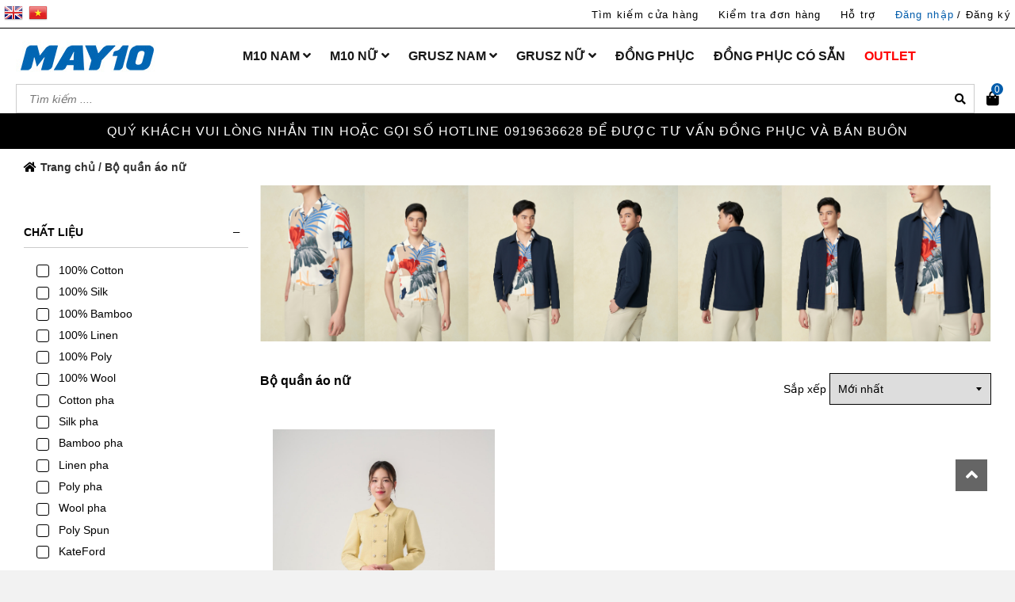

--- FILE ---
content_type: text/html; charset=utf-8
request_url: https://may10.vn/collections/bo-quan-ao-nu
body_size: 45715
content:
<!doctype html>
<html class="no-js supports-fontface" lang="vi"> 
	<head>
		<meta charset="utf-8">
		
		<meta http-equiv="X-UA-Compatible" content="IE=edge,chrome=1">
		<meta property="og:locale" content="vi_VN">
		<link rel="alternate" hreflang="x-default" href="https://may10.vn">
		<link rel="alternate" hreflang="vi" href="https://may10.vn">
		<meta name="revisit" content="1 days">
		<meta name="robots" content="index,follow">
		<meta name="google-site-verification" content="VKE9xVjEMOjGPgmmHTxIFvvwaTAfYNaR3RfT7_bFDiM" />
		
		<link rel="shortcut icon" href="//theme.hstatic.net/1000392339/1000843287/14/favicon.png?v=2798" type="image/png">
		
		<title>
			Bộ quần áo nữ &ndash; May10
		</title>
		
		<!-- Helpers ================================================== -->
		<!-- /snippets/social-meta-tags.liquid -->


<meta property="og:type" content="website">
<meta property="og:title" content="Bộ quần &#225;o nữ">
<meta property="og:image" content="http://theme.hstatic.net/1000392339/1000843287/14/share_fb_home.png?v=2798">
<meta property="og:image:secure_url" content="https://theme.hstatic.net/1000392339/1000843287/14/share_fb_home.png?v=2798">
<meta property="og:image:alt" content="https:Bộ quần áo nữ" />

<meta property="og:url" content="https://may10.vn/collections/bo-quan-ao-nu">
<meta property="og:site_name" content="May10">



<meta name="twitter:site" content="@twitter.com">


<meta name="twitter:card" content="summary">



		<link rel="canonical" href="https://may10.vn/collections/bo-quan-ao-nu">
		<meta name="viewport" content="width=device-width,initial-scale=1,shrink-to-fit=no">
		<meta name="theme-color" content="#000000">
		<link rel="preload" as="image" href="//theme.hstatic.net/1000392339/1000843287/14/logo.png?v=2798">
		<link href="//theme.hstatic.net/1000392339/1000843287/14/timber.scss.css?v=2798" rel="preload stylesheet" as="style" type="text/css">
		<link href="//theme.hstatic.net/1000392339/1000843287/14/suplo-style.scss.css?v=2798" rel="preload stylesheet" as="style" type="text/css">
		<link href="//theme.hstatic.net/1000392339/1000843287/14/mai-style.css?v=2798" rel="preload stylesheet" as="style" type="text/css">
		<link href="//theme.hstatic.net/1000392339/1000843287/14/jquery-theme.js?v=2798" rel="preload" as="script" type="text/javascript">
		<script src="//theme.hstatic.net/1000392339/1000843287/14/jquery-theme.js?v=2798" type="text/javascript"></script>

		<link href="https://file.hstatic.net/1000392339/file/lightbox_00b25e40fad14892adb5b2045b1f4368.css" rel="preload stylesheet" as="style" type="text/css">
		<script src="https://file.hstatic.net/1000392339/file/lightgallery_da9df722b0424b3cae2a417540dd4991.js" type="text/javascript"></script>

		<link href="https://fonts.googleapis.com/css?family=Montserrat:300,400,500,700&display=fallback" rel="preload stylesheet" as="style" type="text/css">
		
		
		<script>
			window.file_url = "//file.hstatic.net/1000392339/file/";window.asset_url = "//theme.hstatic.net/1000392339/1000843287/14/?v=2798";
			if ((typeof Haravan) === 'undefined'){Haravan = {};}
			var swatch_size = 0, check_variant = true,window_size = $(window).width(),check_variant_quickview = true,template = 'collection',formatMoney = '{{amount}}₫',_0x2c0xa=["\x43\x68\x72\x6F\x6D\x65\x2D\x4C\x69\x67\x68\x74\x68\x6F\x75\x73\x65","\x69\x6E\x64\x65\x78\x4F\x66","\x75\x73\x65\x72\x41\x67\x65\x6E\x74","\x6C\x6F\x61\x64"];
			function getScriptCcd(url, callback){$.ajax({ type: "GET",url: url,success: callback,dataType: "script",cache: true});}
			function getdatasite(url, callback){$.ajax({ type: "GET",url: url,success:function(data){callback.html(data)},cache: true});}
			function gtag_report_conversion(n){return gtag("event","conversion",{send_to:"AW-818978242/ur1sCI3ViLQBEMK7woYD",transaction_id:"",event_callback:function(){void 0!==n&&(window.location=n)}}),!1}
			if(navigator[_0x2c0xa[2]][_0x2c0xa[1]](_0x2c0xa[0])==  -1){
			$(function(){
					let rerender = `<link href="//theme.hstatic.net/1000392339/1000843287/14/plugins.css?v=2798" rel="preload stylesheet" as="style" type="text/css"><script src="//theme.hstatic.net/1000392339/1000843287/14/quickview-script.js?v=2798"><\/script>`;
					getScriptCcd("//theme.hstatic.net/1000392339/1000843287/14/plugin-script.js?v=2798");
					$("head").append(rerender);
					getScriptCcd("https://translate.google.com/translate_a/element.js?cb=googleTranslateElementInit2")
					setTimeout(function(){
						//var removePopup = document.getElementById('goog-gt-tt');
						//removePopup.parentNode.removeChild(removePopup);
					}, 1000)
					function googleTranslateElementInit() {
						new google.translate.TranslateElement({ pageLanguage: 'en', includedLanguages: 'es' }, 'google_translate_element');
						//var removePopup = document.getElementById('goog-gt-tt');
						//removePopup.parentNode.removeChild(removePopup);
					}
					if(template.indexOf('product') > -1){
						$("head").append(`<script src="//theme.hstatic.net/1000392339/1000843287/14/script-product.js?v=2798" type="text/javascript"><\/script>`);
					}
				})
			}
			var formatMoney = '{{amount}}₫';
			/* Fix app buyXgetY */
			var cartItem = {
			};
			var cartGet={};
			jQuery.getJSON('/cart.js', function(cart, textStatus) {
				cartGet = cart;
			});	
			var promotionApp = false,promotionApp_name = '';

				promotionApp = true;

				promotionApp_name = 'app_combo';

		</script>
	
		<!--Start of AutoAds Tracking Code-->
		<script id='autoAdsMaxLead-widget-script' src='https://cdn.autoads.asia/scripts/autoads-maxlead-widget.js?business_id=A1C87DB45EC144B1BD4E56F137C47E63' type='text/javascript' charset='UTF-8' async></script>
		<!--End of AutoAds Tracking Code-->
	
		<!-- Google Tag Manager -->
		<script>(function(w,d,s,l,i){w[l]=w[l]||[];w[l].push({'gtm.start':new Date().getTime(),event:'gtm.js'});var f=d.getElementsByTagName(s)[0],j=d.createElement(s),dl=l!='dataLayer'?'&l='+l:'';j.async=true;j.src='https://www.googletagmanager.com/gtm.js?id='+i+dl;f.parentNode.insertBefore(j,f);})(window,document,'script','dataLayer','GTM-WW4FWWK');</script>
		<!-- End Google Tag Manager -->

		<!-- Google tag (gtag.js) -->
		<script async src="https://www.googletagmanager.com/gtag/js?id=G-T3PWCE4P56"></script>
		<script>
			window.dataLayer = window.dataLayer || [];
			function gtag(){dataLayer.push(arguments);}
			gtag('js', new Date());
			gtag('config', 'G-T3PWCE4P56');
		</script>
		<!-- End Google tag (gtag.js) -->
		








		<script type='text/javascript'>
//<![CDATA[
if ((typeof Haravan) === 'undefined') {
  Haravan = {};
}
Haravan.culture = 'vi-VN';
Haravan.shop = 'garco10.myharavan.com';
Haravan.theme = {"name":"Customize WD - 26/04/2023","id":1000843287,"role":"main"};
Haravan.domain = 'may10.vn';
//]]>
</script>
<!-- Global site tag (gtag.js) - Google Ads: 695445001 -->
<script async src="https://www.googletagmanager.com/gtag/js?id=AW-695445001"></script>
<script>
  window.dataLayer = window.dataLayer || [];
  function gtag(){dataLayer.push(arguments);}
  gtag('js', new Date());

  gtag('config', 'AW-695445001');
</script>
<script>
//<![CDATA[
(function() { function asyncLoad() { var urls = ["https://onapp.haravan.com/promotionbar/embed/asset/frontend/promotionbar.js?shop=garco10.myharavan.com&ver=1716179428325","https://app.hstatic.net/productupsell/script_tag_1000392339.js?v=1750994431180","https://hstatic.net/339/1000392339/20/2025/8-12/noname_47415ae0cfbd4bdabe9090cb5ff7c595.js"];for (var i = 0; i < urls.length; i++) {var s = document.createElement('script');s.type = 'text/javascript';s.async = true;s.src = urls[i];var x = document.getElementsByTagName('script')[0];x.parentNode.insertBefore(s, x);}}window.attachEvent ? window.attachEvent('onload', asyncLoad) : window.addEventListener('load', asyncLoad, false);})();
//]]>
</script>
<script defer src='https://stats.hstatic.net/beacon.min.js' hrv-beacon-t='1000392339'></script><style>.grecaptcha-badge{visibility:hidden;}</style>
<script type='text/javascript'>
window.HaravanAnalytics = window.HaravanAnalytics || {};
window.HaravanAnalytics.meta = window.HaravanAnalytics.meta || {};
window.HaravanAnalytics.meta.currency = 'VND';
var meta = {"page":{"pageType":"collection","resourceType":"collection","resourceId":1001799381}};
for (var attr in meta) {
	window.HaravanAnalytics.meta[attr] = meta[attr];
}
window.HaravanAnalytics.AutoTrack = true;
</script>
<script>
//<![CDATA[
window.HaravanAnalytics.ga = "UA-112245816-1";
window.HaravanAnalytics.enhancedEcommerce = true;
(function(i,s,o,g,r,a,m){i['GoogleAnalyticsObject']=r;i[r]=i[r]||function(){
(i[r].q=i[r].q||[]).push(arguments)},i[r].l=1*new Date();a=s.createElement(o),
m=s.getElementsByTagName(o)[0];a.async=1;a.src=g;m.parentNode.insertBefore(a,m)
})(window,document,'script','//www.google-analytics.com/analytics.js','ga');
ga('create', window.HaravanAnalytics.ga, {cookieDomain: 'auto', siteSpeedSampleRate: '10',sampleRate: 100,allowLinker: true});
ga('send', 'pageview'); ga('require', 'linker');ga('require', 'linker');try {
let idtheme = Haravan.theme.id;
$.getScript('//theme.hstatic.net/1000392339/'+idtheme +'/14/script-header.js?v='+ (new Date()).getTime());
} catch (e) {};
                //]]>
                </script>
                <script async src='https://www.googletagmanager.com/gtag/js?id=G-T3PWCE4P56'></script><script>
window.HaravanAnalytics.ga4 = "G-T3PWCE4P56";
window.HaravanAnalytics.enhancedEcommercev4 = true;
window.dataLayer = window.dataLayer || [];
function gtag(){dataLayer.push(arguments);}
gtag('js', new Date());
gtag('config', 'G-T3PWCE4P56');
</script><script>
window.HaravanAnalytics.fb = "471730637360750";
//<![CDATA[
!function(f,b,e,v,n,t,s){if(f.fbq)return;n=f.fbq=function(){n.callMethod?
n.callMethod.apply(n,arguments):n.queue.push(arguments)};if(!f._fbq)f._fbq=n;
n.push=n;n.loaded=!0;n.version='2.0';n.queue=[];t=b.createElement(e);t.async=!0;
t.src=v;s=b.getElementsByTagName(e)[0];s.parentNode.insertBefore(t,s)}(window,
document,'script','//connect.facebook.net/en_US/fbevents.js');
// Insert Your Facebook Pixel ID below. 
fbq('init', "471730637360750", {} , {'agent':'plharavan'});
fbq('track', 'PageView');
//]]>
</script>
<noscript><img height='1' width='1' style='display:none' src='https://www.facebook.com/tr?id=471730637360750&amp;ev=PageView&amp;noscript=1'/></noscript><!-- Event snippet for PAGE_VIEW-0-11/12/2019 21:57:09 conversion page -->
<script>
  gtag('event', 'conversion', {'send_to': 'AW-695445001/YdVWCKnPgrQBEInMzssC'});
</script>

		
		
		
	</head>
	<body id="bo-quan-ao-nu" class="template-collection" >
		<noscript><img height="1" width="1" style="display:none" src="https://www.facebook.com/tr?id=421736182723522&ev=PageView&noscript=1" /></noscript>
		<noscript><iframe src="https://www.googletagmanager.com/ns.html?id=GTM-WW4FWWK" height="0" width="0" style="display:none;visibility:hidden"></iframe></noscript>
		<noscript><img height="1" width="1" style="display:none" src="https://www.facebook.com/tr?id=809797145873826&ev=PageView&noscript=1" /></noscript>


<div id="NavDrawer" class="drawer drawer--left">
	<div class="drawer__header">
		<div class="drawer__close js-drawer-close clearfix">
			<span>Menu</span>
			
			<!--<button type="button" class="icon-fallback-text">
				back
			</button>-->
			<button type="button" class="icon-fallback-text">
				<span class="icon icon-x" aria-hidden="true"></span>
				<span class="fallback-text">Đóng</span>
			</button>
		</div>
	</div>
	<!-- begin mobile-nav -->
	<ul class="mobile-nav">
		<li class="mobile-nav__item mobile-nav__search">
			
<div class="search-form-wrapper-mb" data-id="im here">
	<form id="searchauto_mb" action="/search" class="searchform-categoris ultimate-search">
		<div class="wpo-search">
			<div class="wpo-search-inner">
				
				<div class="input-group">
					
					<input id="searchtext_mb" onkeyup="myKeyup_mb()"  name="q" value="" id="s" maxlength="40" class="form-control input-search" type="text" size="20" placeholder="Tìm kiếm ....">

					<span class="input-group-btn">
						<button type="submit"  id="searchsubmit_mb"><i class="fa fa-search" aria-hidden="true"></i></button>
					</span>
				</div>
			</div>
			<input type="hidden" class="collection_id" value="(collectionid:product>=0)" />

			<input type="hidden" class="collection_handle" value="all" />

			<input type="hidden" class="collection_name" value="all" />

		</div>

	</form>
	<div id="search_smart_mb" class="smart-search-wrapper search-wrapper">
		<div id="product_mb">
			
		</div>

		<div id="article_mb">
		
		</div>
		<div id="load_mb">
			<img src="//theme.hstatic.net/1000392339/1000843287/14/loading1.gif?v=2798" alt="loading">
		</div>

	</div>
</div>

<script>
$('#searchauto_mb').submit(function(e){
	e.preventDefault();
		window.location = `/search?q=filter=(title:product**${$('#searchtext_mb').val()})&type=product`;
})

</script>



<script>

function selectSuggest_mb(act){

	cur = $('.smart-search-wrapper > .select').index();

	length = $('.smart-search-wrapper > a').length;

	if (act == 38)
	{

		if (cur == -1 || cur == 0)

			cur = length - 1;				

		else

			cur = cur - 1;

	}


	if (act == 40){

		if (cur == -1 || cur == length - 1)

			cur = 0;				

		else

			cur = cur + 1;
	}

	$('.smart-search-wrapper>a').removeClass('select');

	$('.smart-search-wrapper>a:nth-child('+ ( cur + 1)+')').addClass('select');


	$('.ultimate-search input[name=q]').val($('.smart-search-wrapper>.select').attr('data-title'));
	return false;
}

function myKeyup_mb() {
	var x_mb = document.getElementById("searchtext_mb");
	if(x_mb.value == ''){
		document.getElementById("load_mb").classList.remove("loading");
		return;
	}else{
		document.getElementById("load_mb").classList.add("loading");
	}
}



(function($) {

	$.fn.smartSearch_mb = function(_option) {

		var o, issending = false,

				timeout = null;

		var option = {
			smartoffset: true, //auto calc offset

			searchoperator: '**', //** contain, *= begin with, =* end with

			searchfield: "title",

			searchwhen: 'keyup', //0: after keydown, 1: after keypress, after space

			searchdelay: 500, //delay time before load data

		};

		if (typeof(_option) !== 'undefined') {

			$.each(_option, function(i, v) {

				if (typeof(_option[i]) !== 'undefined') option[i] = _option[i];

			})
		}

		o = $(this);

		o.attr('autocomplete', 'off');

		this.bind(option.searchwhen, function(event) {
			
			if (event.keyCode == 38 || event.keyCode == 40 || event.keyCode == 37 || event.keyCode == 39) {
				return selectSuggest_mb(event.keyCode);
			} else {
				$(".smart-search-wrapper #product_mb").html('');
				$(".smart-search-wrapper #article_mb").html('');
				clearTimeout(timeout);

				timeout = setTimeout(l_mb, option.searchdelay, $(this).val());

			}

		});     



		var l_mb = async  function(t) {
			$('#load_mb').addClass('loading');
			if(t	== ''){
				$(".smart-search-wrapper #product_mb").html('');
				$(".smart-search-wrapper #article_mb").html('');
				$('#load_mb').removeClass('loading');
				return;
			}

			$(".smart-search-wrapper #product_mb").html('');
			$(".smart-search-wrapper #article_mb").html('');

			var data_prod= false;
			var data_artic = false;
			var data_null = false;
			if (issending) return this;

			issending = true;


			await $.ajax({
					url: `/search?q=filter=(title:product**${t})&type=product&view=products`,
					dataType: "JSON",
					success: function(data) {
						if(data.length == 0 ) {
							data_prod =  true;
						}else{
							if($(".search-form-wrapper-mb .smart-search-wrapper #product_mb .smart_search_prod").length == 0){
								var view_prod_next_mb = '';
								var length_data_mb = data.length - 3;
								if(data.length < 4){
									view_prod_next_mb = '';
								}else{
									view_prod_next_mb = `<a id="view_article" href="/search?q=filter=(title:product**${t})&type=product" class="left">Xem thêm(${length_data_mb})</a>`;
								}
								$('.search-form-wrapper-mb .smart-search-wrapper #product_mb').append(`
									<div class='smart_search_prod'>
										<div class="search_prod_title">
											<span class="left">Sản phẩm</span>
											${view_prod_next_mb}
										</div>
									</div>
								`);
							}
							p();

							for(var i=0; i< data.length; i++){
								var data1 =  data[i];
								if(i === 3){
									break;
								}
								var product_title;
								if(data1.title.length > 30){
									var product_title = data1.title.substring(0, 30) + '...';
								} else {
									var product_title = data1.title;
								}
								var image = '';
								if(data1.featured_image == '' || data1.featured_image == undefined || data1.featured_image == null){
										image = "//theme.hstatic.net/1000392339/1000843287/14/no-image.png?v=2798";
								}else{
									image = data1.featured_image;
								}
								var compare_at_price_true_mb;
								if (data1.compare_at_price == '0'){
									compare_at_price_true_mb = '';
								}else{
									compare_at_price_true_mb = `<span class="compare_at_price">${Haravan.formatMoney(data1.compare_at_price)}₫</span>`
								}
								var alt_img = product_title.substring(0, 5) + '...';
								if($(".search-form-wrapper-mb .smart-search-wrapper #product_mb .search-wrapper").length < 3){
									$(".search-form-wrapper-mb .smart-search-wrapper #product_mb .smart_search_prod").append(`
										<a href="${data1.url}" class='search-wrapper'>
											<div class="prod_img">
												<img src="${image}" alt="${alt_img}">
											</div>
											<div class="prod_info">
												<span class="prod_title">${product_title}</span>
												<div class="prod_info_price">
													<span class="price">${Haravan.formatMoney(data1.price)} ₫</span>
													${compare_at_price_true_mb}
												</div>
											</div>
										</a>
									`)
								}
							}
						}
					}
				});

			await $.ajax({
					url: `/search?q=filter=(title:article**${t})&type=article&view=article`,
					dataType: "JSON",
					success: function(data) {
						if(data == 0) {
							data_artic = true;
						}else{
							if($(".search-form-wrapper-mb .smart-search-wrapper #article_mb .smart_search_artic").length == 0){
								var view_artic_next1_mb = '';
								var length_data1_mb = data.length - 2;
								if(data.length < 3){
									view_artic_next1_mb = '';
								}else{
									view_artic_next1_mb = `<a data-id="artic"  href="/search?q=filter=(title:article**${t})&type=article"  class="left">Xem thêm(${length_data1_mb})</a>`;
								}
								$('.search-form-wrapper-mb .smart-search-wrapper #article_mb').append(`
									<div class='smart_search_artic'>
										<div class="search_artic_title">
											<span class="left">Bài viết</span>
											${view_artic_next1_mb}
										</div>
									</div>
								`);
							}
							p();
							for(var i=0; i< data.length; i++){
								var data1 = data[i];
								if(i === 2){
									break;
								}

								var artic_title;
								var text1 ;

								if(data1.text.includes('####')){
									text1 =  data1.text.split('####')[1];
								}else{
									text1 =  data1.text;
								}

								if(data1.title.length > 35){
									var artic_title = data1.title.substring(0, 35) + '...';
								} else {
									var artic_title = data1.title;
								}

								var artic_text;

								if(text1.length > 50){
									 artic_text = text1.substring(0, 50) + '...';
								} else {
									 artic_text = text1;
								}
								var image;
								if(data1.image){
									image = data1.image;
								}else{
									image = "//theme.hstatic.net/1000392339/1000843287/14/no-image.png?v=2798";
								}
								var alt_img = artic_title.substring(0, 10) + '...';
								if($(".search-form-wrapper-mb .smart-search-wrapper #article_mb .search-wrapper").length < 2){
									$(".search-form-wrapper-mb .smart-search-wrapper #article_mb .smart_search_artic").append(`
										<a href="${data1.url}" class='search-wrapper'>
											<div class="artic_img">
												<img src="${image}" alt="${alt_img}">
											</div>
											<div class="artic_info">
												<span class="artic_title" >${artic_title}</span>
												<div class="artic_info_price">
													<span class="artic_txt">${artic_text}</span>
												</div>
											</div>
										</a>
									`)
								}
							}
						}
						var textIpnput = $('#searchtext_mb').val();
						issending = false;
					},

					error: function (xhr, ajaxOptions, thrownError) {
						console.log("lỗi ajax",xhr, ajaxOptions, thrownError)
					}
				});

			function check_data1(){
				if(data_prod == true && data_artic == true && t != ''){
					$(".smart-search-wrapper #product_mb").html('');
					$(".smart-search-wrapper #article_mb").html('');
					if($('#product_mb p.null').length == 0){
						$(".smart-search-wrapper #product_mb").html('<p class="null">không có kết quả nào cho: <span>'+$('#searchtext_mb').val()+'</span></p>');
					}
				}else if(data_prod && !data_artic){
					if($('#product_mb p.product_null').length == 0){
						$('#search_smart_mb #product_mb').append(`<p class="product_null">Không có sản phẩm nào cho: <span>${$('#searchtext_mb').val()}</span></p>`);
					}
				}else if(data_artic && !data_prod){
					if($('#product_mb p.article_null').length == 0){
						$('#search_smart_mb #article_mb').append(`<p class="article_null">Không có tin tức nào cho: <span>${$('#searchtext_mb').val()}</span></p>`);
					}
				}
				$('#load_mb').removeClass('loading');
			}
			await	check_data1();
		}


		$(window).resize(function() {

			p();

		});

		$(window).scroll(function() {

			p();

		});


		//	$(this).blur(function(){

		//	$('.smart-search-wrapper.search-wrapper').slideUp();

		//	});

		var p = function() {

			if( ! o.offset() ) {

				return;

			}

			$(".smart-search-wrapper.search-wrapper").css("width", "100%");

			$(".smart-search-wrapper.search-wrapper").css("left", o.offset().left + "px");

			if (option.smartoffset) {

				h = $(".smart-search-wrapper.search-wrapper").height();

				if (h + o.offset().top - $(window).scrollTop() + o.outerHeight() > $(window).height()) {

					$(".smart-search-wrapper.search-wrapper").css('top', '');

					$(".smart-search-wrapper.search-wrapper").css('bottom', ($(window).scrollTop() + $(window).height() - o.offset().top) + "px");

				} else {

					$(".smart-search-wrapper.search-wrapper").css('bottom', '');

					$(".smart-search-wrapper.search-wrapper").css('top', (o.offset().top - $(window).scrollTop() + o.outerHeight()) + "px");

				}

			} else {

				$(".smart-search-wrapper.search-wrapper").css('top', h + o.offset().top );

			}

		}

		return this;

	};
}(jQuery));


jQuery('.ultimate-search #searchtext_mb').smartSearch_mb({searchdelay:600, wrapper: 'search-wrapper', collection:'.collection_id'});


</script>





		</li>
		
		
		
		<!--nam-1-->
		
		<li class="mobile-nav__item" aria-haspopup="true">
			<div class="mobile-nav__has-sublist">
				<a href="/pages/thoi-trang-nam" class="mobile-nav__link">M10 NAM</a>
				<div class="mobile-nav__toggle">
					<button type="button" class="icon-fallback-text mobile-nav__toggle-open">
						<span class="icon icon-plus" aria-hidden="true"></span>
						<span class="fallback-text">See More</span>
					</button>
					<button type="button" class="icon-fallback-text mobile-nav__toggle-close">
						<span class="icon icon-minus" aria-hidden="true"></span>
						<span class="fallback-text">"Đóng"</span>
					</button>
				</div>
			</div>
			<ul class="mobile-nav__sublist">
				
				<!--
				Sơ Mi
				
				Sơ Mi
				
				Sơ Mi
				
				Sơ Mi
				
				Sơ Mi
				
				Sơ Mi
				
				Sơ Mi
				-->
				
				<li class="mobile-nav__item" aria-haspopup="true">
					<div class="mobile-nav__has-sublist">
						<a href="/collections/ao-so-mi" class="mobile-nav__link">Sơ Mi</a>
						
						<div class="mobile-nav__toggle">
							<button type="button" class="icon-fallback-text mobile-nav__toggle-open">
								<span class="icon icon-plus" aria-hidden="true"></span>
								<span class="fallback-text">See More</span>
							</button>
							<button type="button" class="icon-fallback-text mobile-nav__toggle-close">
								<span class="icon icon-minus" aria-hidden="true"></span>
								<span class="fallback-text">"Đóng"</span>
							</button>
						</div>
						
					</div>
					
					
					<ul class="mobile-nav__sublist">
						
						<li class="mobile-nav__item ">
							<a href="/collections/ao-so-mi-dai-tay" class="mobile-nav__link">Sơ mi d&#224;i tay</a>
						</li>
						
						<li class="mobile-nav__item ">
							<a href="/collections/ao-so-mi-nam-coc-tay" class="mobile-nav__link">Sơ mi ngắn tay</a>
						</li>
						
						<li class="mobile-nav__item ">
							<a href="/collections/so-mi-ky-gia" class="mobile-nav__link">Sơ mi k&#253; giả</a>
						</li>
						
						<li class="mobile-nav__item ">
							<a href="/collections/so-mi-vai-lanh" class="mobile-nav__link">Sơ mi vải lanh</a>
						</li>
						
						<li class="mobile-nav__item ">
							<a href="/collections/so-mi-nam-trang" class="mobile-nav__link">Sơ mi trắng</a>
						</li>
						
					</ul>
					
					
				</li>
				
				<!--
				Veston
				
				Veston
				
				Veston
				
				Veston
				
				Veston
				
				Veston
				
				Veston
				-->
				
				<li class="mobile-nav__item" aria-haspopup="true">
					<div class="mobile-nav__has-sublist">
						<a href="/collections/veston-nam" class="mobile-nav__link">Veston</a>
						
						<div class="mobile-nav__toggle">
							<button type="button" class="icon-fallback-text mobile-nav__toggle-open">
								<span class="icon icon-plus" aria-hidden="true"></span>
								<span class="fallback-text">See More</span>
							</button>
							<button type="button" class="icon-fallback-text mobile-nav__toggle-close">
								<span class="icon icon-minus" aria-hidden="true"></span>
								<span class="fallback-text">"Đóng"</span>
							</button>
						</div>
						
					</div>
					
					
					<ul class="mobile-nav__sublist">
						
						<li class="mobile-nav__item ">
							<a href="/collections/bo-vest-nam" class="mobile-nav__link">Bộ Suit</a>
						</li>
						
						<li class="mobile-nav__item ">
							<a href="/collections/ao-demi" class="mobile-nav__link">&#193;o Demi</a>
						</li>
						
					</ul>
					
					
				</li>
				
				<!--
				Áo khoác nam
				
				Áo khoác nam
				
				Áo khoác nam
				
				Áo khoác nam
				
				Áo khoác nam
				
				Áo khoác nam
				
				Áo khoác nam
				-->
				
				<li class="mobile-nav__item" aria-haspopup="true">
					<div class="mobile-nav__has-sublist">
						<a href="/collections/ao-khoac" class="mobile-nav__link">Áo khoác nam</a>
						
					</div>
					
					
					
				</li>
				
				<!--
				Áo Polo
				
				Áo Polo
				
				Áo Polo
				
				Áo Polo
				
				Áo Polo
				
				Áo Polo
				
				Áo Polo
				-->
				
				<li class="mobile-nav__item" aria-haspopup="true">
					<div class="mobile-nav__has-sublist">
						<a href="/collections/ao-phong" class="mobile-nav__link">Áo Polo</a>
						
						<div class="mobile-nav__toggle">
							<button type="button" class="icon-fallback-text mobile-nav__toggle-open">
								<span class="icon icon-plus" aria-hidden="true"></span>
								<span class="fallback-text">See More</span>
							</button>
							<button type="button" class="icon-fallback-text mobile-nav__toggle-close">
								<span class="icon icon-minus" aria-hidden="true"></span>
								<span class="fallback-text">"Đóng"</span>
							</button>
						</div>
						
					</div>
					
					
					<ul class="mobile-nav__sublist">
						
						<li class="mobile-nav__item ">
							<a href="/collections/polo-vai-soi-sen" class="mobile-nav__link">Polo Vải Sợi Sen</a>
						</li>
						
						<li class="mobile-nav__item ">
							<a href="/collections/ao-phong-nam-dai-tay" class="mobile-nav__link">Polo D&#224;i Tay</a>
						</li>
						
					</ul>
					
					
				</li>
				
				<!--
				Quần nam
				
				Quần nam
				
				Quần nam
				
				Quần nam
				
				Quần nam
				
				Quần nam
				
				Quần nam
				-->
				
				<li class="mobile-nav__item" aria-haspopup="true">
					<div class="mobile-nav__has-sublist">
						<a href="/collections/quan" class="mobile-nav__link">Quần nam</a>
						
						<div class="mobile-nav__toggle">
							<button type="button" class="icon-fallback-text mobile-nav__toggle-open">
								<span class="icon icon-plus" aria-hidden="true"></span>
								<span class="fallback-text">See More</span>
							</button>
							<button type="button" class="icon-fallback-text mobile-nav__toggle-close">
								<span class="icon icon-minus" aria-hidden="true"></span>
								<span class="fallback-text">"Đóng"</span>
							</button>
						</div>
						
					</div>
					
					
					<ul class="mobile-nav__sublist">
						
						<li class="mobile-nav__item ">
							<a href="/collections/quan-au-nam" class="mobile-nav__link">Quần &#226;u</a>
						</li>
						
						<li class="mobile-nav__item ">
							<a href="/collections/quan-au-thong-minh" class="mobile-nav__link">Quần &#226;u th&#244;ng minh</a>
						</li>
						
						<li class="mobile-nav__item ">
							<a href="/collections/quan-kaki" class="mobile-nav__link">Quần kaki</a>
						</li>
						
						<li class="mobile-nav__item ">
							<a href="/collections/quan-short-nam" class="mobile-nav__link">Quần short</a>
						</li>
						
						<li class="mobile-nav__item ">
							<a href="/collections/quan-golf-nam" class="mobile-nav__link">Quần Golf</a>
						</li>
						
					</ul>
					
					
				</li>
				
			</ul>
		</li>
		
		
		
		<!--nu-->
		
		<li class="mobile-nav__item" aria-haspopup="true">
			<div class="mobile-nav__has-sublist">
				<a href="/pages/thoi-trang-nu" class="mobile-nav__link">M10 NỮ</a>
				<div class="mobile-nav__toggle">
					<button type="button" class="icon-fallback-text mobile-nav__toggle-open">
						<span class="icon icon-plus" aria-hidden="true"></span>
						<span class="fallback-text">See More</span>
					</button>
					<button type="button" class="icon-fallback-text mobile-nav__toggle-close">
						<span class="icon icon-minus" aria-hidden="true"></span>
						<span class="fallback-text">"Đóng"</span>
					</button>
				</div>
			</div>
			<ul class="mobile-nav__sublist">
				
				<!--
				Sơ mi nữ
				
				Sơ mi nữ
				
				Sơ mi nữ
				
				Sơ mi nữ
				
				Sơ mi nữ
				
				Sơ mi nữ
				
				Sơ mi nữ
				-->
				
				<li class="mobile-nav__item" aria-haspopup="true">
					<div class="mobile-nav__has-sublist">
						<a href="/collections/ao-so-mi-nu" class="mobile-nav__link">Sơ mi nữ</a>
						
						<div class="mobile-nav__toggle">
							<button type="button" class="icon-fallback-text mobile-nav__toggle-open">
								<span class="icon icon-plus" aria-hidden="true"></span>
								<span class="fallback-text">See More</span>
							</button>
							<button type="button" class="icon-fallback-text mobile-nav__toggle-close">
								<span class="icon icon-minus" aria-hidden="true"></span>
								<span class="fallback-text">"Đóng"</span>
							</button>
						</div>
						
					</div>
					
					
					<ul class="mobile-nav__sublist">
						
						<li class="mobile-nav__item ">
							<a href="/collections/ao-so-mi-nu-dai-tay" class="mobile-nav__link">Sơ mi nữ d&#224;i tay</a>
						</li>
						
						<li class="mobile-nav__item ">
							<a href="/collections/ao-so-mi-nu-ngan-tay" class="mobile-nav__link">Sơ mi nữ ngắn tay</a>
						</li>
						
						<li class="mobile-nav__item ">
							<a href="/collections/ao-so-mi-tay-lo" class="mobile-nav__link">Sơ mi nữ tay lỡ</a>
						</li>
						
					</ul>
					
					
				</li>
				
				<!--
				Veston nữ
				
				Veston nữ
				
				Veston nữ
				
				Veston nữ
				
				Veston nữ
				
				Veston nữ
				
				Veston nữ
				-->
				
				<li class="mobile-nav__item" aria-haspopup="true">
					<div class="mobile-nav__has-sublist">
						<a href="/collections/veston-nu" class="mobile-nav__link">Veston nữ</a>
						
						<div class="mobile-nav__toggle">
							<button type="button" class="icon-fallback-text mobile-nav__toggle-open">
								<span class="icon icon-plus" aria-hidden="true"></span>
								<span class="fallback-text">See More</span>
							</button>
							<button type="button" class="icon-fallback-text mobile-nav__toggle-close">
								<span class="icon icon-minus" aria-hidden="true"></span>
								<span class="fallback-text">"Đóng"</span>
							</button>
						</div>
						
					</div>
					
					
					<ul class="mobile-nav__sublist">
						
						<li class="mobile-nav__item ">
							<a href="/collections/veston-nu" class="mobile-nav__link">Veston nữ</a>
						</li>
						
					</ul>
					
					
				</li>
				
				<!--
				Đầm
				
				Đầm
				
				Đầm
				
				Đầm
				
				Đầm
				
				Đầm
				
				Đầm
				-->
				
				<li class="mobile-nav__item" aria-haspopup="true">
					<div class="mobile-nav__has-sublist">
						<a href="/collections/dam-nu" class="mobile-nav__link">Đầm</a>
						
						<div class="mobile-nav__toggle">
							<button type="button" class="icon-fallback-text mobile-nav__toggle-open">
								<span class="icon icon-plus" aria-hidden="true"></span>
								<span class="fallback-text">See More</span>
							</button>
							<button type="button" class="icon-fallback-text mobile-nav__toggle-close">
								<span class="icon icon-minus" aria-hidden="true"></span>
								<span class="fallback-text">"Đóng"</span>
							</button>
						</div>
						
					</div>
					
					
					<ul class="mobile-nav__sublist">
						
						<li class="mobile-nav__item ">
							<a href="/collections/dam-nu" class="mobile-nav__link">Đầm nữ</a>
						</li>
						
						<li class="mobile-nav__item ">
							<a href="/collections/dam-di-bien" class="mobile-nav__link">Đầm đi biển</a>
						</li>
						
						<li class="mobile-nav__item ">
							<a href="/collections/dam-cong-so" class="mobile-nav__link">Đầm c&#244;ng sở</a>
						</li>
						
						<li class="mobile-nav__item ">
							<a href="/collections/dam-dao-pho" class="mobile-nav__link">Đầm dạo phố</a>
						</li>
						
					</ul>
					
					
				</li>
				
				<!--
				Áo khoác nữ
				
				Áo khoác nữ
				
				Áo khoác nữ
				
				Áo khoác nữ
				
				Áo khoác nữ
				
				Áo khoác nữ
				
				Áo khoác nữ
				-->
				
				<li class="mobile-nav__item" aria-haspopup="true">
					<div class="mobile-nav__has-sublist">
						<a href="/collections/ao-khoac-nu" class="mobile-nav__link">Áo khoác nữ</a>
						
					</div>
					
					
					
				</li>
				
				<!--
				Chân váy
				
				Chân váy
				
				Chân váy
				
				Chân váy
				
				Chân váy
				
				Chân váy
				
				Chân váy
				-->
				
				<li class="mobile-nav__item" aria-haspopup="true">
					<div class="mobile-nav__has-sublist">
						<a href="/collections/chan-vay-nu" class="mobile-nav__link">Chân váy</a>
						
					</div>
					
					
					
				</li>
				
				<!--
				Quần nữ
				
				Quần nữ
				
				Quần nữ
				
				Quần nữ
				
				Quần nữ
				
				Quần nữ
				
				Quần nữ
				-->
				
				<li class="mobile-nav__item" aria-haspopup="true">
					<div class="mobile-nav__has-sublist">
						<a href="/collections/quan-nu" class="mobile-nav__link">Quần nữ</a>
						
						<div class="mobile-nav__toggle">
							<button type="button" class="icon-fallback-text mobile-nav__toggle-open">
								<span class="icon icon-plus" aria-hidden="true"></span>
								<span class="fallback-text">See More</span>
							</button>
							<button type="button" class="icon-fallback-text mobile-nav__toggle-close">
								<span class="icon icon-minus" aria-hidden="true"></span>
								<span class="fallback-text">"Đóng"</span>
							</button>
						</div>
						
					</div>
					
					
					<ul class="mobile-nav__sublist">
						
						<li class="mobile-nav__item ">
							<a href="/collections/quan-au-nu" class="mobile-nav__link">Quần &#226;u</a>
						</li>
						
						<li class="mobile-nav__item ">
							<a href="/collections/quan-kaki-nu-xuat-khau" class="mobile-nav__link">Quần kaki nữ</a>
						</li>
						
						<li class="mobile-nav__item ">
							<a href="/collections/quan-short-nu" class="mobile-nav__link">Quần short</a>
						</li>
						
					</ul>
					
					
				</li>
				
				<!--
				SET ĐỒ NỮ
				
				SET ĐỒ NỮ
				
				SET ĐỒ NỮ
				
				SET ĐỒ NỮ
				
				SET ĐỒ NỮ
				
				SET ĐỒ NỮ
				
				SET ĐỒ NỮ
				-->
				
				<li class="mobile-nav__item" aria-haspopup="true">
					<div class="mobile-nav__has-sublist">
						<a href="/collections/set-do-nu" class="mobile-nav__link">SET ĐỒ NỮ</a>
						
						<div class="mobile-nav__toggle">
							<button type="button" class="icon-fallback-text mobile-nav__toggle-open">
								<span class="icon icon-plus" aria-hidden="true"></span>
								<span class="fallback-text">See More</span>
							</button>
							<button type="button" class="icon-fallback-text mobile-nav__toggle-close">
								<span class="icon icon-minus" aria-hidden="true"></span>
								<span class="fallback-text">"Đóng"</span>
							</button>
						</div>
						
					</div>
					
					
					<ul class="mobile-nav__sublist">
						
						<li class="mobile-nav__item ">
							<a href="/collections/set-do-cong-so" class="mobile-nav__link">Set Đồ C&#244;ng Sở</a>
						</li>
						
						<li class="mobile-nav__item ">
							<a href="/collections/set-do-the-thao" class="mobile-nav__link">Set Đồ Thể Thao</a>
						</li>
						
						<li class="mobile-nav__item ">
							<a href="/collections/set-do-dao-pho" class="mobile-nav__link">Set Đồ Dạo Phố</a>
						</li>
						
					</ul>
					
					
				</li>
				
			</ul>
		</li>
		
		
		
		<!--b155ad51-f0c6-4b69-8a88-a9dbe6f188a1-->
		
		<li class="mobile-nav__item" aria-haspopup="true">
			<div class="mobile-nav__has-sublist">
				<a href="/" class="mobile-nav__link">GRUSZ NAM</a>
				<div class="mobile-nav__toggle">
					<button type="button" class="icon-fallback-text mobile-nav__toggle-open">
						<span class="icon icon-plus" aria-hidden="true"></span>
						<span class="fallback-text">See More</span>
					</button>
					<button type="button" class="icon-fallback-text mobile-nav__toggle-close">
						<span class="icon icon-minus" aria-hidden="true"></span>
						<span class="fallback-text">"Đóng"</span>
					</button>
				</div>
			</div>
			<ul class="mobile-nav__sublist">
				
				<!--
				Sơ mi
				
				Sơ mi
				
				Sơ mi
				
				Sơ mi
				
				Sơ mi
				
				Sơ mi
				
				Sơ mi
				-->
				
				<li class="mobile-nav__item" aria-haspopup="true">
					<div class="mobile-nav__has-sublist">
						<a href="/collections/so-mi-nam-grusz" class="mobile-nav__link">Sơ mi</a>
						
						<div class="mobile-nav__toggle">
							<button type="button" class="icon-fallback-text mobile-nav__toggle-open">
								<span class="icon icon-plus" aria-hidden="true"></span>
								<span class="fallback-text">See More</span>
							</button>
							<button type="button" class="icon-fallback-text mobile-nav__toggle-close">
								<span class="icon icon-minus" aria-hidden="true"></span>
								<span class="fallback-text">"Đóng"</span>
							</button>
						</div>
						
					</div>
					
					
					<ul class="mobile-nav__sublist">
						
						<li class="mobile-nav__item ">
							<a href="/collections/ao-so-mi-nam-coc-tay-grusz" class="mobile-nav__link">Sơ mi cộc tay</a>
						</li>
						
						<li class="mobile-nav__item ">
							<a href="/collections/ao-so-mi-nam-dai-tay-grusz" class="mobile-nav__link">Sơ mi d&#224;i tay</a>
						</li>
						
					</ul>
					
					
				</li>
				
				<!--
				Veston Nam
				
				Veston Nam
				
				Veston Nam
				
				Veston Nam
				
				Veston Nam
				
				Veston Nam
				
				Veston Nam
				-->
				
				<li class="mobile-nav__item" aria-haspopup="true">
					<div class="mobile-nav__has-sublist">
						<a href="/collections/veston-nam-grusz" class="mobile-nav__link">Veston Nam</a>
						
					</div>
					
					
					
				</li>
				
				<!--
				Áo Khoác Nam
				
				Áo Khoác Nam
				
				Áo Khoác Nam
				
				Áo Khoác Nam
				
				Áo Khoác Nam
				
				Áo Khoác Nam
				
				Áo Khoác Nam
				-->
				
				<li class="mobile-nav__item" aria-haspopup="true">
					<div class="mobile-nav__has-sublist">
						<a href="/collections/ao-khoac-nam-grusz" class="mobile-nav__link">Áo Khoác Nam</a>
						
					</div>
					
					
					
				</li>
				
				<!--
				Quần nam
				
				Quần nam
				
				Quần nam
				
				Quần nam
				
				Quần nam
				
				Quần nam
				
				Quần nam
				-->
				
				<li class="mobile-nav__item" aria-haspopup="true">
					<div class="mobile-nav__has-sublist">
						<a href="/collections/quan-nam-grusz" class="mobile-nav__link">Quần nam</a>
						
					</div>
					
					
					
				</li>
				
			</ul>
		</li>
		
		
		
		<!--68c6c1f3-4977-4d8e-93b3-95d512585959-->
		
		<li class="mobile-nav__item" aria-haspopup="true">
			<div class="mobile-nav__has-sublist">
				<a href="/collections/nu-grusz" class="mobile-nav__link">GRUSZ NỮ</a>
				<div class="mobile-nav__toggle">
					<button type="button" class="icon-fallback-text mobile-nav__toggle-open">
						<span class="icon icon-plus" aria-hidden="true"></span>
						<span class="fallback-text">See More</span>
					</button>
					<button type="button" class="icon-fallback-text mobile-nav__toggle-close">
						<span class="icon icon-minus" aria-hidden="true"></span>
						<span class="fallback-text">"Đóng"</span>
					</button>
				</div>
			</div>
			<ul class="mobile-nav__sublist">
				
				<!--
				Áo Nữ
				
				Áo Nữ
				
				Áo Nữ
				
				Áo Nữ
				
				Áo Nữ
				
				Áo Nữ
				
				Áo Nữ
				-->
				
				<li class="mobile-nav__item" aria-haspopup="true">
					<div class="mobile-nav__has-sublist">
						<a href="/collections/ao-nu-grusz" class="mobile-nav__link">Áo Nữ</a>
						
					</div>
					
					
					
				</li>
				
				<!--
				Veston Nữ
				
				Veston Nữ
				
				Veston Nữ
				
				Veston Nữ
				
				Veston Nữ
				
				Veston Nữ
				
				Veston Nữ
				-->
				
				<li class="mobile-nav__item" aria-haspopup="true">
					<div class="mobile-nav__has-sublist">
						<a href="/collections/veston-nu-grusz" class="mobile-nav__link">Veston Nữ</a>
						
					</div>
					
					
					
				</li>
				
				<!--
				Áo Khoác Nữ
				
				Áo Khoác Nữ
				
				Áo Khoác Nữ
				
				Áo Khoác Nữ
				
				Áo Khoác Nữ
				
				Áo Khoác Nữ
				
				Áo Khoác Nữ
				-->
				
				<li class="mobile-nav__item" aria-haspopup="true">
					<div class="mobile-nav__has-sublist">
						<a href="/collections/ao-khoac-nu-grusz" class="mobile-nav__link">Áo Khoác Nữ</a>
						
					</div>
					
					
					
				</li>
				
				<!--
				Quần Nữ
				
				Quần Nữ
				
				Quần Nữ
				
				Quần Nữ
				
				Quần Nữ
				
				Quần Nữ
				
				Quần Nữ
				-->
				
				<li class="mobile-nav__item" aria-haspopup="true">
					<div class="mobile-nav__has-sublist">
						<a href="/collections/quan-nu-grusz" class="mobile-nav__link">Quần Nữ</a>
						
					</div>
					
					
					
				</li>
				
				<!--
				Đầm Nữ
				
				Đầm Nữ
				
				Đầm Nữ
				
				Đầm Nữ
				
				Đầm Nữ
				
				Đầm Nữ
				
				Đầm Nữ
				-->
				
				<li class="mobile-nav__item" aria-haspopup="true">
					<div class="mobile-nav__has-sublist">
						<a href="/collections/dam-nu-grusz" class="mobile-nav__link">Đầm Nữ</a>
						
					</div>
					
					
					
				</li>
				
				<!--
				Chân Váy
				
				Chân Váy
				
				Chân Váy
				
				Chân Váy
				
				Chân Váy
				
				Chân Váy
				
				Chân Váy
				-->
				
				<li class="mobile-nav__item" aria-haspopup="true">
					<div class="mobile-nav__has-sublist">
						<a href="/collections/chan-vay-grusz" class="mobile-nav__link">Chân Váy</a>
						
					</div>
					
					
					
				</li>
				
				<!--
				Set Đồ Nữ
				
				Set Đồ Nữ
				
				Set Đồ Nữ
				
				Set Đồ Nữ
				
				Set Đồ Nữ
				
				Set Đồ Nữ
				
				Set Đồ Nữ
				-->
				
				<li class="mobile-nav__item" aria-haspopup="true">
					<div class="mobile-nav__has-sublist">
						<a href="/collections/set-do-nu-grusz" class="mobile-nav__link">Set Đồ Nữ</a>
						
					</div>
					
					
					
				</li>
				
			</ul>
		</li>
		
		
		
		<!--924dea04-c682-407a-aa2b-c65941c119fc-->
		
		<li class="mobile-nav__item">
			<a href="http://may10.vn/pages/dpmay10" class="mobile-nav__link">ĐỒNG PHỤC</a>
		</li>
		
		
		
		<!--5364d52d-d71b-445c-ab59-6ed1597aa069-->
		
		<li class="mobile-nav__item">
			<a href="/collections/dong-phuc-cong-so-may-10" class="mobile-nav__link">ĐỒNG PHỤC CÓ SẴN</a>
		</li>
		
		
		
		<!--dd8fcfa3-a356-4a3b-bf1d-6e65aeb088bb-->
		
		<li class="mobile-nav__item">
			<a href="https://may10.vn/pages/sale" class="mobile-nav__link">OUTLET</a>
		</li>
		
		
		<li class="mobile-nav__item">
			<a href="https://may10.vn/blogs/news" class="mobile-nav__link">TIN TỨC</a>
		</li>
		
		
		
		<li class="mobile-nav__item">
			<a href="/account/login" id="customer_login_link">Đăng nhập</a>
		</li>
		<li class="mobile-nav__item">
			<a href="/account/register" id="customer_register_link">Đăng kí</a>
		</li>
		
		
	</ul>
	<!-- //mobile-nav -->
</div>

<div class="cart-overlay"></div>



<div id="fb-root"></div>

<div class="header-top-all medium--hide small--hide">
	<div class="">
		<div class="inner">
			<div class="grid mg-left-0">
				<div class="grid__item large--one-half pd-left0">
					<div class="gg-translate">
						<div class="lidiv" style="max-height: 25px;">
							<div class="">
								<!-- GTranslate: https://gtranslate.io/ -->
								<a href="#" onclick="doGTranslate('vi|en');return false;" title="English" class="gflag nturl" style="background-position:-0px -0px;">
									<img src="//gtranslate.net/flags/blank.png" height="24" width="24" alt="English">
								</a>
								<a href="#" onclick="doGTranslate('vi|vi');return false;" title="Vietnamese" class="gflag nturl" style="background-position:-200px -400px;">
									<img src="//gtranslate.net/flags/blank.png" height="24" width="24" alt="Vietnamese">
								</a>
							</div>
							<div id="google_translate_element2">
								<div class="skiptranslate goog-te-gadget" dir="ltr">
									<div id=":0.targetLanguage">
										<select class="goog-te-combo">
											<option value="vi">Tiếng Việt</option>
											<option value="en">Tiếng Anh</option>

										</select>
									</div>Được hỗ trợ bởi <span style="white-space:nowrap"><a class="goog-logo-link" href="https://translate.google.com" target="_blank"><img src="https://www.gstatic.com/images/branding/googlelogo/1x/googlelogo_color_42x16dp.png" width="37px" height="14px" style="padding-right: 3px">Dịch</a></span></div>
							</div> 
						</div>
					</div>
				</div>
				<div class="grid__item large--one-half pd-left0">
					<div class="header-showroom text-right" style="margin-top: 5px;">
						
						<ul class="no-bullets">
							
							<li>
								<a href="/pages/showroom">Tìm kiếm cửa hàng</a>
							</li>
							
							<li>
								<a href="/pages/check-order">Kiểm tra đơn hàng</a>
							</li>
							
							<li>
								<a href="/pages/lien-he">Hỗ trợ</a>
							</li>
							
							<li class="hdt-contact-item">
								
								<a href="/account/login" class="icon_user"><span>Đăng nhập</span></a>
								<a href="/account/register">/ Đăng ký</a>
								
							</li>
						</ul>
					</div>
				</div>
			</div>
		</div>
	</div>
</div>
<header id="header">
	<div class="">
		<div class="inner">
			<div class="header-top medium--hide small--hide">
				<div class="grid mg-left-0 d-flex-wrap">
					<div class="grid__item large--one-fifth pd-left0">
						<div class="hdt-logo">
							
							
							<a href="/"><img class="dt-width-auto" width="100" height="50" src="//theme.hstatic.net/1000392339/1000843287/14/logo.png?v=2798" alt="Thời trang công sở cao cấp May10"></a>
							
							
						</div>
					</div>
					<div class="grid__item large--one-half pd-left0">
						<nav class="nav-bar small--hide medium--hide">
							<ul class="inline-list">
								
								
								
								
								<li class="menu-item ">
									<a href="/pages/thoi-trang-nam" class="menu-link a ">M10 NAM <i class="fa fa-angle-down" aria-hidden="true"></i></a>

									
									
									<ul class="sub-menu">
										<div class="grid__item large--one-whole">
											<div class="grid">
												
												
												<div class="grid__item large--one-sixth text-left">
													<a class="menu-sub a" href="/collections/ao-so-mi">Sơ Mi</a>
													
													<ul class="no-bullets">
														
														<li><a href="/collections/ao-so-mi-dai-tay" class="a">Sơ mi dài tay</a></li>
														
														<li><a href="/collections/ao-so-mi-nam-coc-tay" class="a">Sơ mi ngắn tay</a></li>
														
														<li><a href="/collections/so-mi-ky-gia" class="a">Sơ mi ký giả</a></li>
														
														<li><a href="/collections/so-mi-vai-lanh" class="a">Sơ mi vải lanh</a></li>
														
														<li><a href="/collections/so-mi-nam-trang" class="a">Sơ mi trắng</a></li>
														
													</ul>
													
												</div>
												
												<div class="grid__item large--one-sixth text-left">
													<a class="menu-sub a" href="/collections/veston-nam">Veston</a>
													
													<ul class="no-bullets">
														
														<li><a href="/collections/bo-vest-nam" class="a">Bộ Suit</a></li>
														
														<li><a href="/collections/ao-demi" class="a">Áo Demi</a></li>
														
													</ul>
													
												</div>
												
												<div class="grid__item large--one-sixth text-left">
													<a class="menu-sub a" href="/collections/ao-khoac">Áo khoác nam</a>
													
												</div>
												
												<div class="grid__item large--one-sixth text-left">
													<a class="menu-sub a" href="/collections/ao-phong">Áo Polo</a>
													
													<ul class="no-bullets">
														
														<li><a href="/collections/polo-vai-soi-sen" class="a">Polo Vải Sợi Sen</a></li>
														
														<li><a href="/collections/ao-phong-nam-dai-tay" class="a">Polo Dài Tay</a></li>
														
													</ul>
													
												</div>
												
												<div class="grid__item large--one-sixth text-left">
													<a class="menu-sub a" href="/collections/quan">Quần nam</a>
													
													<ul class="no-bullets">
														
														<li><a href="/collections/quan-au-nam" class="a">Quần âu</a></li>
														
														<li><a href="/collections/quan-au-thong-minh" class="a">Quần âu thông minh</a></li>
														
														<li><a href="/collections/quan-kaki" class="a">Quần kaki</a></li>
														
														<li><a href="/collections/quan-short-nam" class="a">Quần short</a></li>
														
														<li><a href="/collections/quan-golf-nam" class="a">Quần Golf</a></li>
														
													</ul>
													
												</div>
												
												
											</div>

										</div>

										

									</ul>
									
									
									
									
                
									
									
									
									
								</li>

								
								
								
								<li class="menu-item ">
									<a href="/pages/thoi-trang-nu" class="menu-link a ">M10 NỮ <i class="fa fa-angle-down" aria-hidden="true"></i></a>

									
									
									
									<ul class="sub-menu">
										<div class="grid__item large--one-whole">
											<div class="grid">
												
												
												<div class="grid__item large--one-sixth text-left">
													<a class="menu-sub a" href="/collections/ao-so-mi-nu">Sơ mi nữ</a>
													
													<ul class="no-bullets">
														
														<li><a href="/collections/ao-so-mi-nu-dai-tay" class="a">Sơ mi nữ dài tay</a></li>
														
														<li><a href="/collections/ao-so-mi-nu-ngan-tay" class="a">Sơ mi nữ ngắn tay</a></li>
														
														<li><a href="/collections/ao-so-mi-tay-lo" class="a">Sơ mi nữ tay lỡ</a></li>
														
													</ul>
													
												</div>
												
												<div class="grid__item large--one-sixth text-left">
													<a class="menu-sub a" href="/collections/veston-nu">Veston nữ</a>
													
													<ul class="no-bullets">
														
														<li><a href="/collections/veston-nu" class="a">Veston nữ</a></li>
														
													</ul>
													
												</div>
												
												<div class="grid__item large--one-sixth text-left">
													<a class="menu-sub a" href="/collections/dam-nu">Đầm</a>
													
													<ul class="no-bullets">
														
														<li><a href="/collections/dam-nu" class="a">Đầm nữ</a></li>
														
														<li><a href="/collections/dam-di-bien" class="a">Đầm đi biển</a></li>
														
														<li><a href="/collections/dam-cong-so" class="a">Đầm công sở</a></li>
														
														<li><a href="/collections/dam-dao-pho" class="a">Đầm dạo phố</a></li>
														
													</ul>
													
												</div>
												
												<div class="grid__item large--one-sixth text-left">
													<a class="menu-sub a" href="/collections/ao-khoac-nu">Áo khoác nữ</a>
													
												</div>
												
												<div class="grid__item large--one-sixth text-left">
													<a class="menu-sub a" href="/collections/chan-vay-nu">Chân váy</a>
													
												</div>
												
												<div class="grid__item large--one-sixth text-left">
													<a class="menu-sub a" href="/collections/quan-nu">Quần nữ</a>
													
													<ul class="no-bullets">
														
														<li><a href="/collections/quan-au-nu" class="a">Quần âu</a></li>
														
														<li><a href="/collections/quan-kaki-nu-xuat-khau" class="a">Quần kaki nữ</a></li>
														
														<li><a href="/collections/quan-short-nu" class="a">Quần short</a></li>
														
													</ul>
													
												</div>
												
												<div class="grid__item large--one-sixth text-left">
													<a class="menu-sub a" href="/collections/set-do-nu">SET ĐỒ NỮ</a>
													
													<ul class="no-bullets">
														
														<li><a href="/collections/set-do-cong-so" class="a">Set Đồ Công Sở</a></li>
														
														<li><a href="/collections/set-do-the-thao" class="a">Set Đồ Thể Thao</a></li>
														
														<li><a href="/collections/set-do-dao-pho" class="a">Set Đồ Dạo Phố</a></li>
														
													</ul>
													
												</div>
												
												
											</div>

										</div>

										
									</ul>
									
									
									
                
									
									
									
									
								</li>

								
								
								
								<li class="menu-item ">
									<a href="/" class="menu-link a ">GRUSZ NAM <i class="fa fa-angle-down" aria-hidden="true"></i></a>

									
									
									
									
									<ul class="sub-menu">
										<div class="grid__item large--one-whole">
											<div class="grid">
												
												
												<div class="grid__item large--one-sixth text-left">
													<a class="menu-sub a" href="/collections/so-mi-nam-grusz">Sơ mi</a>
													
													<ul class="no-bullets">
														
														<li><a href="/collections/ao-so-mi-nam-coc-tay-grusz" class="a">Sơ mi cộc tay</a></li>
														
														<li><a href="/collections/ao-so-mi-nam-dai-tay-grusz" class="a">Sơ mi dài tay</a></li>
														
													</ul>
													
												</div>
												
												<div class="grid__item large--one-sixth text-left">
													<a class="menu-sub a" href="/collections/veston-nam-grusz">Veston Nam</a>
													
												</div>
												
												<div class="grid__item large--one-sixth text-left">
													<a class="menu-sub a" href="/collections/ao-khoac-nam-grusz">Áo Khoác Nam</a>
													
												</div>
												
												<div class="grid__item large--one-sixth text-left">
													<a class="menu-sub a" href="/collections/quan-nam-grusz">Quần nam</a>
													
												</div>
												
												
											</div>

										</div>

										
									</ul>
									
									
                
									
									
									
									
								</li>

								
								
								
								<li class="menu-item ">
									<a href="/collections/nu-grusz" class="menu-link a ">GRUSZ NỮ <i class="fa fa-angle-down" aria-hidden="true"></i></a>

									
									
									
                
									
									
									<ul class="sub-menu">
										<div class="grid__item large--one-whole">
											<div class="grid">
												
												
												<div class="grid__item large--one-sixth text-left">
													<a class="menu-sub a" href="/collections/ao-nu-grusz">Áo Nữ</a>
													
												</div>
												
												<div class="grid__item large--one-sixth text-left">
													<a class="menu-sub a" href="/collections/veston-nu-grusz">Veston Nữ</a>
													
												</div>
												
												<div class="grid__item large--one-sixth text-left">
													<a class="menu-sub a" href="/collections/ao-khoac-nu-grusz">Áo Khoác Nữ</a>
													
												</div>
												
												<div class="grid__item large--one-sixth text-left">
													<a class="menu-sub a" href="/collections/quan-nu-grusz">Quần Nữ</a>
													
												</div>
												
												<div class="grid__item large--one-sixth text-left">
													<a class="menu-sub a" href="/collections/dam-nu-grusz">Đầm Nữ</a>
													
												</div>
												
												<div class="grid__item large--one-sixth text-left">
													<a class="menu-sub a" href="/collections/chan-vay-grusz">Chân Váy</a>
													
												</div>
												
												<div class="grid__item large--one-sixth text-left">
													<a class="menu-sub a" href="/collections/set-do-nu-grusz">Set Đồ Nữ</a>
													
												</div>
												
												
											</div>

										</div>

										
									</ul>
									
									
									
									
									
								</li>

								
								
								
								<li class="menu-item ">
									<a href="http://may10.vn/pages/dpmay10" class="menu-link a ">ĐỒNG PHỤC </a>

									
									
									
                
									
									
									
									
									
									
								</li>

								
								
								
								<li class="menu-item ">
									<a href="/collections/dong-phuc-cong-so-may-10" class="menu-link a ">ĐỒNG PHỤC CÓ SẴN </a>

									
									
									
                
									
									
									
									
									
									
								</li>

								
								
								
								<li class="menu-item ">
									<a href="https://may10.vn/pages/sale" class="menu-link a ">OUTLET </a>

									
									
									
                
									
									
									
									
								</li>

								
							</ul>
						</nav>

					</div>
					<div class="grid__item large--three-tenths pd-left0">
						<ul class="hdt-contact inline-list">
							<li class="hd-search">
								
<div class="search-form-wrapper" data-id="im here">
	<form id="searchauto" action="/search" class="searchform-categoris ultimate-search">

		<div class="wpo-search">

			<div class="wpo-search-inner">
				
				<div class="input-group1">
					
					<input id="searchtext" onkeyup="myKeyup()"  name="q" value="" id="s" maxlength="40" class="form-control input-search" type="text" size="20" placeholder="Tìm kiếm ....">

					<span class="input-group-btn">
						<button type="submit" id="searchsubmit"><i class="fa fa-search" aria-hidden="true"></i></button>
					</span>
				</div>

			</div>

			<input type="hidden" class="collection_id" value="(collectionid:product>=0)" />

			<input type="hidden" class="collection_handle" value="all" />

			<input type="hidden" class="collection_name" value="all" />

		</div>

	</form>
	<div id="search_smart" class="smart-search-wrapper search-wrapper">
		<div id="product">
			
		</div>

		<div id="article">
		
		</div>

		<div id="load">
			<img src="//theme.hstatic.net/1000392339/1000843287/14/loadding.svg?v=2798" alt="loading">
		</div>

	</div>
</div>

<script>
$('#searchauto').submit(function(e){
	e.preventDefault();
		window.location = `/search?q=filter=(title:product**${$('#searchtext').val()})&type=product`;
})
</script>



<script>

function selectSuggest(act){

	cur = $('.smart-search-wrapper > .select').index();

	length = $('.smart-search-wrapper > a').length;

	if (act == 38)
	{

		if (cur == -1 || cur == 0)

			cur = length - 1;				

		else

			cur = cur - 1;

	}


	if (act == 40)
	{

		if (cur == -1 || cur == length - 1)

			cur = 0;				

		else

			cur = cur + 1;
	}

	$('.smart-search-wrapper>a').removeClass('select');

	$('.smart-search-wrapper>a:nth-child('+ ( cur + 1)+')').addClass('select');


	$('.ultimate-search input[name=q]').val($('.smart-search-wrapper>.select').attr('data-title'));
	return false;
}


function myKeyup() {
  var x = document.getElementById("searchtext");
	if(x.value == ''){
		return;
	}
	document.getElementById("load").classList.add("loading");
  
}


(function($) {
	$.fn.smartSearch = function(_option) {
		var o, issending = false,

				timeout = null;

		var option = {
			smartoffset: true, //auto calc offset

			searchoperator: '**', //** contain, *= begin with, =* end with

			searchfield: "title",

			searchwhen: 'keyup', //0: after keydown, 1: after keypress, after space

			searchdelay: 500, //delay time before load data

		};

		if (typeof(_option) !== 'undefined') {

			$.each(_option, function(i, v) {

				if (typeof(_option[i]) !== 'undefined') option[i] = _option[i];

			})
		}

		o = $(this);

		o.attr('autocomplete', 'off');

		this.bind(option.searchwhen, function(event) {
			if (event.keyCode == 38 || event.keyCode == 40 || event.keyCode == 37 || event.keyCode == 39) {
				return selectSuggest(event.keyCode);
			} else {
				$(".smart-search-wrapper #product").html('');
				$(".smart-search-wrapper #article").html('');
				clearTimeout(timeout);
				timeout = setTimeout(l, option.searchdelay, $(this).val());
			}
		});     


		var l =async function(t) {
			$('#load').addClass('loading');
			if(t	== ''){
				$(".smart-search-wrapper #product").html('');
				$(".smart-search-wrapper #article").html('');
				$('#load').removeClass('loading');
				return;
			}

			$(".smart-search-wrapper #product").html('');
			$(".smart-search-wrapper #article").html('');

				var data_prod= false;
				var data_artic = false;
				var data_null = false;
				if (issending) return this;
				//lấy dữ liệu collection từ server
				function getProductSearch(){
					return fetch(`/search?q=filter=(title:product**${t})&type=product&view=products`).then((resp) => resp.json()).then(function(data){

						if(data.length == 0 ) {
							data_prod =  true;
						}else{
							if($(".search-form-wrapper .smart-search-wrapper #product .smart_search_prod .search_prod_title").length == 0){
								var view_prod_next = '';
								var length_data = data.length - 3;
								if(data.length < 4){
									view_prod_next = '';
								}else{
									view_prod_next = `<a id="view_article" href="/search?q=filter=(title:product**${t})&type=product" class="left">Xem thêm(${length_data})</a>`;
								}
								$('.search-form-wrapper .smart-search-wrapper #product').append(`
									<div class='smart_search_prod'>
										<div class="search_prod_title">
											<span class="left">Sản phẩm</span>
											${view_prod_next}
										</div>
									</div>
								`);
							}
							p();

							for(var i=0; i< data.length; i++){
								var data1 =  data[i];
								if(i === 3){
									break;
								}
								var product_title;
								if(data1.title.length > 30){
									var product_title = data1.title.substring(0, 30) + '...';
								} else {
									var product_title = data1.title;
								}
								var image = '';
								if(data1.featured_image == '' || data1.featured_image == undefined || data1.featured_image == null){
										image = "//theme.hstatic.net/1000392339/1000843287/14/no-image.png?v=2798";
								}else{
									image = data1.featured_image;
								}

								var compare_at_price_true;
								if (data1.compare_at_price == '0'){
									compare_at_price_true = '';
								}else{
									compare_at_price_true = `<span class="compare_at_price">${Haravan.formatMoney(data1.compare_at_price, formatMoney)}</span>`
								}
								var alt_img = product_title.substring(0, 5) + '...';
								if($(".search-form-wrapper .smart-search-wrapper #product .smart_search_prod .search-wrapper").length < 3){
									$(".search-form-wrapper .smart-search-wrapper #product .smart_search_prod").append(`
										<div class='search-wrapper'>
											<div class="prod_img">
												<a href="${data1.url}">
													<img src="${image}" alt="${alt_img}">
												</a>
											</div>
											<div class="prod_info">
												<span class="prod_title"><a href="${data1.url}">${product_title}</a></span>
												<div class="prod_info_price">
													<span class="price">${Haravan.formatMoney(data1.price, formatMoney)}</span>
													${compare_at_price_true}
												</div>
											</div>
										</div>
									`)
								}
							}
						}
					})
				}

			await	getProductSearch();


			await	$.ajax({
					url: `/search?q=filter=(title:article**${t})&type=article&view=article`,
					dataType: "JSON",
					success: function(data) {
						if(data == 0) {
							data_artic = true;
						}else{
							if($(".search-form-wrapper .smart-search-wrapper #article .smart_search_artic .search_artic_title").length == 0){
								var view_artic_next = '';
								var length_data1 = data.length - 2;
								if(data.length < 3){
									view_artic_next = '';
								}else{
									view_artic_next = `<a data-id="artic"  href="/search?q=filter=(title:article**${t})&type=article"  class="left">Xem thêm(${length_data1})</a>`;
								}
								$('.search-form-wrapper .smart-search-wrapper #article').append(`
									<div class='smart_search_artic'>
										<div class="search_artic_title">
											<span class="left">Bài viết</span>
											${view_artic_next}
										</div>
									</div>
								`);
							}
							p();
							for(var i=0; i< data.length; i++){
								var data1 = data[i];
								if(i === 2){
									break;
								}

								var artic_title;
								var text1 ;

								if(data1.text.includes('####')){
									text1 =  data1.text.split('####')[1];
								}else{
									text1 =  data1.text;
								}

								if(data1.title.length > 55){
									var artic_title = data1.title.substring(0, 55) + '...';
								} else {
									var artic_title = data1.title;
								}

								var artic_text;

								if(text1.length > 60){
									 artic_text = text1.substring(0, 60) + '...';
								} else {
									 artic_text = text1;
								}
								var image = '';
								if(data1.image == '' || data1.image == undefined || data1.image == null){
									image = "//theme.hstatic.net/1000392339/1000843287/14/no-image.png?v=2798";		
								}else{
									image = data1.image;
								}
								var alt_img = artic_title.substring(0, 10) + '...';
								if($(".search-form-wrapper .smart-search-wrapper #article .smart_search_artic .search-wrapper").length < 2){
									$(".search-form-wrapper .smart-search-wrapper #article .smart_search_artic").append(`
										<div class='search-wrapper'>
											<div class="artic_img">
												<a href="${data1.url}">
													<img src="${image}" alt="${alt_img}">
												</a>
											</div>
											<div class="artic_info">
												<span class="artic_title">
													<a href="${data1.url}">${artic_title}</a>	
												</span>
												<div class="artic_info_price">
													<span class="artic_txt">${artic_text}</span>
												</div>
											</div>
										</div>
									`)
								}	
							}
						}
						var textIpnput = $('#searchtext').val();
						issending = false;
					},

					error: function (xhr, ajaxOptions, thrownError) {
						console.log("lỗi ajax",xhr, ajaxOptions, thrownError)
					}
				});

			function check_data(){
				if(data_prod == true && data_artic == true && t != ''){
					$(".smart-search-wrapper #product").html('');
					$(".smart-search-wrapper #article").html('');
					if($('#product p.null').length == 0){
						$(".smart-search-wrapper #product").html('<p class="null">không có kết quả nào cho: <span>'+$('#searchtext').val()+'</span></p>');
					}
				}else if(data_prod && !data_artic){
					if($('#product p.product_null').length == 0){
						$('#search_smart #product').append(`<p class="product_null">Không có sản phẩm nào cho: <span>${$('#searchtext').val()}</span></p>`);
					}
				}else if(data_artic && !data_prod){
					if($('#article p.article_null').length == 0){
						$('#search_smart #article').append(`<p class="article_null">Không có tin tức nào cho: <span>${$('#searchtext').val()}</span></p>`);
					}
				}
				$('#load').removeClass('loading');
			}
			await check_data();

		}


		$(window).resize(function() {

			p();

		});

		$(window).scroll(function() {

			p();

		});


		//	$(this).blur(function(){

		//	$('.smart-search-wrapper.search-wrapper').slideUp();

		//	});

		var p = function() {

			if( ! o.offset() ) {

				return;

			}

			$(".smart-search-wrapper.search-wrapper").css("width", "100%");

			$(".smart-search-wrapper.search-wrapper").css("left", o.offset().left + "px");

			if (option.smartoffset) {

				h = $(".smart-search-wrapper.search-wrapper").height();

				if (h + o.offset().top - $(window).scrollTop() + o.outerHeight() > $(window).height()) {

					$(".smart-search-wrapper.search-wrapper").css('top', '');

					$(".smart-search-wrapper.search-wrapper").css('bottom', ($(window).scrollTop() + $(window).height() - o.offset().top) + "px");

				} else {

					$(".smart-search-wrapper.search-wrapper").css('bottom', '');

					$(".smart-search-wrapper.search-wrapper").css('top', (o.offset().top - $(window).scrollTop() + o.outerHeight()) + "px");

				}

			} else {

				$(".smart-search-wrapper.search-wrapper").css('top', h + o.offset().top );

			}

		}

		return this;

	};
}(jQuery));


jQuery('.ultimate-search #searchtext').smartSearch({searchdelay:600, wrapper: 'search-wrapper', collection:'.collection_id'});


</script>






							</li> 
							<li class="hdt-contact-item">
								<div class="header-cart header-icon desktop-cart-wrapper">
									<a href="javascript:void(0)" class="open-qv-cart">
										<i class="fas fa-shopping-bag"></i>
										<span class="cart-count">0</span>
									</a>
									<div class="quickview-cart">
										<h2>
											
											Giỏ hàng trống
											
										</h2>
										<span class="close-qv-cart"><i class="fa fa-times" aria-hidden="true"></i></span>
										<ul class="no-bullets cart-list">
											
											<p class="cart-empty text-left">
												Chưa có sản phẩm nào trong giỏ hàng
											</p>
											
										</ul>
										
									</div>
								</div>
							</li>
						</ul>
					</div>
				</div>
			</div>
			<div class="banner_slider">
				<div class="slider owl-carousel owl-theme">
					
					
					
					
					<div class="item">QUÝ KHÁCH VUI LÒNG NHẮN TIN HOẶC GỌI SỐ HOTLINE 0919636628 ĐỂ ĐƯỢC TƯ VẤN ĐỒNG PHỤC VÀ BÁN BUÔN</div>
					
					
					
					
					
					
					
					
					
					
					
					
					
					
					
					
					
					
					
					
					
					
					
					
					
					
				</div>
			</div>
		</div>
	</div>
</header>


<section id="mobile-header" class="header-mobile">
	<nav class="nav-bar nav-mobi large--hide">
		<div class="wrapper">
			<div class="inner">
				<div class="grid">
					<div class="grid__item medium--two-tenths small--two-tenths">
						<div class="show_menu_mobile_nav">
							<a id="show_nav_mobile1" href="javascript:void(0)" class="icon-fallback-text site-nav__link js-drawer-open-left"  aria-controls="NavDrawer" aria-expanded="true">
								<i class="fas fa-bars"></i>
							</a>
						</div>
					</div>
					<div class="grid__item medium--one-half small--one-half">
						<div class = "header-mobi-logo text-center">
							
							<a href="/"><img  class="dt-width-auto" width="100" height="50" src="//theme.hstatic.net/1000392339/1000843287/14/logo.png?v=2798" alt="Thời trang công sở cao cấp May10"></a>
							
						</div>
					</div>
					<div class="grid__item medium--three-tenths small--three-tenths">
						<div class="desktop-cart-wrapper2 cart_res">
							<a href="javascript:void(0)" class="hd-cart">
								<span class="hd-cart-count">0</span>
								<i class="fa fa-shopping-bag" aria-hidden="true"></i>
							</a>
							<div class="quickview-cart">
								<h2>
									
									Giỏ hàng trống
									
								</h2>
								<span class="close-qv-cart"><i class="fa fa-times" aria-hidden="true"></i></span>
								<ul class="no-bullets cart-list">
									
									<p class="cart-empty text-left">
										Chưa có sản phẩm nào trong giỏ hàng
									</p>
									
								</ul>
								
							</div>
						</div>
						<div class="li_search li_search_res">
							<a id="show_search1" href="javascript:void(0)"><i class="fas fa-search"></i></a>
						</div>
					</div>
				</div>
			</div>
		</div>
	</nav>
</section>




<section id="breadcrumb-wrapper2" class="breadcrumb-w-img">
	<div class="breadcrumb-overlay"></div>
	<div class="wrapper">
		<div class="inner">
			<div class="breadcrumb-content">
				<div class="wrapper pd-left0">
					<div class="inner text-center">
						<div class="breadcrumb-big">
							
						
								<h2>Bộ quần áo nữ</h2>
							
							
						</div>
						<div class="breadcrumb-small">
							<i class="fas fa-home"></i><a href="/" title="Quay trở về trang chủ">Trang chủ</a>

							

							<span aria-hidden="true">/</span>
							
							
							<span>Bộ quần áo nữ</span>
							
							

							
						</div>
					</div>
				</div>
			</div>
		</div>
	</div>
</section>





		<div id="PageContainer" class="is-moved-by-drawer">
			<main class=" main-content" role="main">

<section id="collection-wrapper" class="filter-res">
	<div class="wrapper">
		<div class="inner">
			<div class="grid">
				<div class="grid__item large--one-quarter medium--one-whole small--one-whole mg-top40 sidebar-none-res">
					<!-- /snippets/collection-sidebar.liquid -->
<div class="grid-uniform">
	
	
	
	
	
	
	
	
	
	
	
	
	
	
	
	
	
	
	
	
	
	
	
	
	
	
	
	
	
	
	
	
	
	
	
	
	
	
	
	
	
	
	
	
	
	
	
	
	
	
	
	
	
	
	
	
	
	
	
	
	
	
	
	
	
	
	
	
	
	
	
	
	
	
	
	
	
	
	
	
	
	
	
	
	
	
	
	
	
	
	
	
	
	
	
	
	
	
	
	
	
	
	
	
	
	
	
	
	
	
	
	
	
	
	
	
	
	
	
	
	
	
	
	
	
	
	
	
	
	
	
	
	
	
	
	
	
	
	
	
	
	
	
	
	
	
	
	
	
	
	
	
	
	
	
	
	
	
	
	
	
	
	
	

	
	<div class="grid__item large--one-whole medium--one-half small--one-whole item-filter-res">
		<div class="collection-filter-material">
			<button class="accordion2 cs-title col-sb-trigger">
				<span>Chất liệu</span>
			</button>
			<div class="panel sidebar-sort">
				<ul class="grid mg-left-0 no-bullets filter-variant filter-size1 clearfix ">

					
					

					
					<li class="li1">
						<label data-filter="100% Cotton" class="filter-vendor__item 100-cotton">
							<input type="checkbox" value="(variant:product=100% Cotton)">
							<span>100% Cotton</span>
						</label>
					</li>	
					
					<li class="li1">
						<label data-filter="100% Silk" class="filter-vendor__item 100-silk">
							<input type="checkbox" value="(variant:product=100% Silk)">
							<span>100% Silk</span>
						</label>
					</li>	
					
					<li class="li1">
						<label data-filter=" 100% Bamboo" class="filter-vendor__item 100-bamboo">
							<input type="checkbox" value="(variant:product= 100% Bamboo)">
							<span> 100% Bamboo</span>
						</label>
					</li>	
					
					<li class="li1">
						<label data-filter="100% Linen" class="filter-vendor__item 100-linen">
							<input type="checkbox" value="(variant:product=100% Linen)">
							<span>100% Linen</span>
						</label>
					</li>	
					
					<li class="li1">
						<label data-filter="100% Poly" class="filter-vendor__item 100-poly">
							<input type="checkbox" value="(variant:product=100% Poly)">
							<span>100% Poly</span>
						</label>
					</li>	
					
					<li class="li1">
						<label data-filter=" 100% Wool" class="filter-vendor__item 100-wool">
							<input type="checkbox" value="(variant:product= 100% Wool)">
							<span> 100% Wool</span>
						</label>
					</li>	
					
					<li class="li1">
						<label data-filter="Cotton pha" class="filter-vendor__item cotton-pha">
							<input type="checkbox" value="(variant:product=Cotton pha)">
							<span>Cotton pha</span>
						</label>
					</li>	
					
					<li class="li1">
						<label data-filter="Silk pha" class="filter-vendor__item silk-pha">
							<input type="checkbox" value="(variant:product=Silk pha)">
							<span>Silk pha</span>
						</label>
					</li>	
					
					<li class="li1">
						<label data-filter=" Bamboo pha" class="filter-vendor__item bamboo-pha">
							<input type="checkbox" value="(variant:product= Bamboo pha)">
							<span> Bamboo pha</span>
						</label>
					</li>	
					
					<li class="li1">
						<label data-filter=" Linen pha" class="filter-vendor__item linen-pha">
							<input type="checkbox" value="(variant:product= Linen pha)">
							<span> Linen pha</span>
						</label>
					</li>	
					
					<li class="li1">
						<label data-filter=" Poly pha" class="filter-vendor__item poly-pha">
							<input type="checkbox" value="(variant:product= Poly pha)">
							<span> Poly pha</span>
						</label>
					</li>	
					
					<li class="li1">
						<label data-filter=" Wool pha" class="filter-vendor__item wool-pha">
							<input type="checkbox" value="(variant:product= Wool pha)">
							<span> Wool pha</span>
						</label>
					</li>	
					
					<li class="li1">
						<label data-filter=" Poly Spun" class="filter-vendor__item poly-spun">
							<input type="checkbox" value="(variant:product= Poly Spun)">
							<span> Poly Spun</span>
						</label>
					</li>	
					
					<li class="li1">
						<label data-filter=" KateFord" class="filter-vendor__item kateford">
							<input type="checkbox" value="(variant:product= KateFord)">
							<span> KateFord</span>
						</label>
					</li>	
					
				</ul>
			</div>
		</div>
	</div>
	

	
	<div class="grid__item large--one-whole medium--one-half small--one-whole item-filter-res">
		<div class="collection-filter-type">
			<button class="accordion cs-title col-sb-trigger">
				<span>Kiểu dáng</span>
			</button>
			<div class="panel sidebar-sort">
				<ul class="no-bullets filter-type clearfix">
					
					<li>
						<label data-filter="Bộ đồ nữ" class="filter-vendor__item bo-do-nu">
							<input type="checkbox" value="(product_type:product**Bộ đồ nữ)">
							<span>Bộ đồ nữ</span> 
						</label>
					</li>	
					
					<li>
						<label data-filter="Bộ vest nữ 1 áo 1 quần" class="filter-vendor__item bo-vest-nu-1-ao-1-quan">
							<input type="checkbox" value="(product_type:product**Bộ vest nữ 1 áo 1 quần)">
							<span>Bộ vest nữ 1 áo 1 quần</span> 
						</label>
					</li>	
					
					<li>
						<label data-filter="Bộ vest nữ 1 áo 1 váy" class="filter-vendor__item bo-vest-nu-1-ao-1-vay">
							<input type="checkbox" value="(product_type:product**Bộ vest nữ 1 áo 1 váy)">
							<span>Bộ vest nữ 1 áo 1 váy</span> 
						</label>
					</li>	
					
					<li>
						<label data-filter="Bộ váy áo nữ" class="filter-vendor__item bo-vay-ao-nu">
							<input type="checkbox" value="(product_type:product**Bộ váy áo nữ)">
							<span>Bộ váy áo nữ</span> 
						</label>
					</li>	
					
				</ul>
			</div>
		</div>
	</div>
	
	<!-- Filter -->
	
	<div class="grid__item large--one-whole medium--one-half small--one-whole item-filter-res">
		<div class="collection-filter-price">
			<button class="accordion cs-title col-sb-trigger">
				<span>Khoảng giá</span>
			</button>
			<div class="panel sidebar-sort">
				<ul class="no-bullets filter-price clearfix">
					<li>
						<label>
							<input type="radio" name="price-filter" data-price="0:max" value="((price:product>=0))">
							<span>Tất cả</span>
						</label>
					</li>
					<li>
						<label>
							<input type="radio" name="price-filter" data-price="0:300000" value="((price:product<300000))">
							<span>Nhỏ hơn 300,000₫</span>
						</label>
					</li>
					<li>
						<label>
							<input type="radio" name="price-filter" data-price="300000:500000" value="((price:product>=300000)&&(price:product<500000))">
							<span>Từ 300,000₫ - 500,000₫</span>
						</label>
					</li>
					<li>
						<label>
							<input type="radio" name="price-filter" data-price="500000:700000" value="((price:product>=500000)&&(price:product<700000))">
							<span>Từ 500,000₫ - 700,000₫</span>
						</label>
					</li>
					<li>
						<label>
							<input type="radio" name="price-filter" data-price="700000:1000000" value="((price:product>=700000)&&(price:product<1000000))">
							<span>Từ 700,000₫ - 1,000,000₫</span>
						</label>
					</li>
					<li>
						<label>
							<input type="radio" name="price-filter" data-price="1000000:1500000" value="((price:product>=1000000)&&(price:product<1500000))">
							<span>Từ 1,000,000₫ - 1,500,000₫</span>
						</label>
					</li>
					<li>
						<label>
							<input type="radio" name="price-filter" data-price="1500000:max" value="((price:product>=1500000))">
							<span>Lớn hơn 1,500,000₫</span>
						</label>
					</li>
				</ul>
			</div>
		</div>
	</div>
	
	
	<div class="grid__item large--one-whole medium--one-half small--one-whole item-filter-res">
		<div class="collection-filter-size">
			<button class="accordion cs-title col-sb-trigger">
				<span>Kích cỡ</span>
			</button>
			<div class="panel sidebar-sort">
				<ul class="grid mg-left-0 no-bullets filter-variant filter-size2 clearfix">

					
					

					
					<li class="grid__item large--six-twelfths pd-left0">
						<label data-filter="S" class="filter-vendor__item s">
							<input type="checkbox" value="(variant:product=S)">
							<span>S</span>
						</label>
					</li>	
					
					<li class="grid__item large--six-twelfths pd-left0">
						<label data-filter=" M" class="filter-vendor__item m">
							<input type="checkbox" value="(variant:product= M)">
							<span> M</span>
						</label>
					</li>	
					
					<li class="grid__item large--six-twelfths pd-left0">
						<label data-filter=" L" class="filter-vendor__item l">
							<input type="checkbox" value="(variant:product= L)">
							<span> L</span>
						</label>
					</li>	
					
					<li class="grid__item large--six-twelfths pd-left0">
						<label data-filter=" XL" class="filter-vendor__item xl">
							<input type="checkbox" value="(variant:product= XL)">
							<span> XL</span>
						</label>
					</li>	
					
					<li class="grid__item large--six-twelfths pd-left0">
						<label data-filter=" XXL" class="filter-vendor__item xxl">
							<input type="checkbox" value="(variant:product= XXL)">
							<span> XXL</span>
						</label>
					</li>	
					
					<li class="grid__item large--six-twelfths pd-left0">
						<label data-filter=" 35" class="filter-vendor__item 35">
							<input type="checkbox" value="(variant:product= 35)">
							<span> 35</span>
						</label>
					</li>	
					
					<li class="grid__item large--six-twelfths pd-left0">
						<label data-filter=" 36" class="filter-vendor__item 36">
							<input type="checkbox" value="(variant:product= 36)">
							<span> 36</span>
						</label>
					</li>	
					
					<li class="grid__item large--six-twelfths pd-left0">
						<label data-filter=" 37" class="filter-vendor__item 37">
							<input type="checkbox" value="(variant:product= 37)">
							<span> 37</span>
						</label>
					</li>	
					
					<li class="grid__item large--six-twelfths pd-left0">
						<label data-filter=" 38" class="filter-vendor__item 38">
							<input type="checkbox" value="(variant:product= 38)">
							<span> 38</span>
						</label>
					</li>	
					
				</ul>
			</div>
		</div>
	</div>
	
	







	

	
	<div class="grid__item large--one-whole medium--one-half small--one-whole item-filter-res">
		<div class="collection-filter-color">
			<button class="accordion cs-title col-sb-trigger">
				<span>Màu sắc</span>
			</button>
			<div class="panel sidebar-sort">
				<ul class="grid mg-left-0 no-bullets filter-variant filter-color clearfix ">
					
					
					
					
					
					<li class="li1">
						<label data-filter="Xanh" class="filter-vendor__item xanh">
							<input type="checkbox" value="(variant:product=Xanh)" style="background-color: #0000ff">
						</label>
					</li>	
					
					
					
					
					
					
					<li class="li1">
						<label data-filter="Đỏ" class="filter-vendor__item do">
							<input type="checkbox" value="(variant:product=Đỏ)" style="background-color: #ff0000">
						</label>
					</li>	
					
					
					
					
					
					
					<li class="li1">
						<label data-filter="Tím" class="filter-vendor__item tim">
							<input type="checkbox" value="(variant:product=Tím)" style="background-color: #ff00ff">
						</label>
					</li>	
					
					
					
					
					
					
					<li class="li1">
						<label data-filter="Vàng" class="filter-vendor__item vang">
							<input type="checkbox" value="(variant:product=Vàng)" style="background-color: #ffff00">
						</label>
					</li>	
					
					
					
					
					
					
					<li class="li1">
						<label data-filter="Đen" class="filter-vendor__item den">
							<input type="checkbox" value="(variant:product=Đen)" style="background-color: #000000">
						</label>
					</li>	
					
					
					
					
					
					
					<li class="li1">
						<label data-filter="Trắng" class="filter-vendor__item trang">
							<input type="checkbox" value="(variant:product=Trắng)" style="background-color: #ffffff">
						</label>
					</li>	
					
					
					
					
					
					
					
					
					
					
					
					
					
					
					
					
					
					
					
					
					
					
					
					
					
					
					
					
					
					
					
					
					
					
					
					
					
					
					
					
					
					
					
					
					
					
					
					
					
					
					
					
					
					
					
					
					
					
					
					
					
					
					
					
					
					
					
					
					
					
					
					
				</ul>
			</div>
		</div>
	</div>
	

</div>
				</div>
				<div class="grid__item large--three-quarters medium--one-whole small--one-whole">
					<div class="collection-content-wrapper">
						<div class="collection-head">
							<div class="grid mg-left-15">
								<div id="cl-banner-slider" class="owl-carousel">
									
									
									
									
									
									<div class="md-pd-left15 grid__item large--one-whole medium--one-whole small--one-whole pd-left0 mg-bottom40">
										<a href="https://may10.vn/collections/grusz"><img src="//theme.hstatic.net/1000392339/1000843287/14/cl_banner_img1.jpg?v=2798" alt="Collections"/></a>
									</div>
									
									
									
									
									
									
									
									
									
									
									
									
									
									
									
									
									
									
									
									
									
									
								</div>
								<div class="grid__item large--two-thirds medium--one-whole small--one-whole pd-left0">
									<div class="collection-title">
										<h1>Bộ quần áo nữ</h1>
									</div>
								</div>
								<div class="grid__item large--one-third medium--one-half small--one-whole pull-right">
									<!-- /snippets/collection-sorting.liquid -->
<div class="form-horizontal  text-right">
  <label for="SortBy">Sắp xếp</label>
  <select name="SortBy" id="SortBy">
    <option value="manual">Tùy chọn</option>
    <option value="best-selling">Sản phẩm bán chạy</option>
    <option value="title-ascending">Theo bảng chữ cái từ A-Z</option>
    <option value="title-descending">Theo bảng chữ cái từ Z-A</option>
    <option value="price-ascending">Giá từ thấp tới cao</option>
    <option value="price-descending">Giá từ cao tới thấp</option>
    <option value="created-descending">Mới nhất</option>
    <option value="created-ascending">Cũ nhất</option>
  </select>
</div>



<script>
  /*============================================================================
    Inline JS because collection liquid object is only available
    on collection pages and not external JS files
  ==============================================================================*/
  Haravan.queryParams = {};
  if (location.search.length) {
    for (var aKeyValue, i = 0, aCouples = location.search.substr(1).split('&'); i < aCouples.length; i++) {
      aKeyValue = aCouples[i].split('=');
      if (aKeyValue.length > 1) {
        Haravan.queryParams[decodeURIComponent(aKeyValue[0])] = decodeURIComponent(aKeyValue[1]);
      }
    }
  }

  $(function() {
    $('#SortBy')
      .val('created-descending')
      .bind('change', function() {
        Haravan.queryParams.sort_by = jQuery(this).val();
        location.search = jQuery.param(Haravan.queryParams);
      }
    );
  });
</script>

								</div>
								<div class="grid__item large--one-third medium--three-tenths small--three-tenths md-pd-left15 collection_siderbar collection_siderbar_res">
									<a id="show_sidebar" href="#"><img src="//theme.hstatic.net/1000392339/1000516017/14/icon-01.png?v=1646" alt="icon-1" title="Bộ lọc"></a>
									<section id="other-sections-wrapper1" class="">
										<div class="wrapper">
											<div class="inner">
												<div id="collection-wrapper" class="grid">
													<div class="grid__item  collection-sidebar-mobile">
														<!-- /snippets/collection-sidebar.liquid -->
														<!-- /snippets/collection-sidebar.liquid -->
<div class="grid-uniform">
	
	
	
	
	
	
	
	
	
	
	
	
	
	
	
	
	
	
	
	
	
	
	
	
	
	
	
	
	
	
	
	
	
	
	
	
	
	
	
	
	
	
	
	
	
	
	
	
	
	
	
	
	
	
	
	
	
	
	
	
	
	
	
	
	
	
	
	
	
	
	
	
	
	
	
	
	
	
	
	
	
	
	
	
	
	
	
	
	
	
	
	
	
	
	
	
	
	
	
	
	
	
	
	
	
	
	
	
	
	
	
	
	
	
	
	
	
	
	
	
	
	
	
	
	
	
	
	
	
	
	
	
	
	
	
	
	
	
	
	
	
	
	
	
	
	
	
	
	
	
	
	
	
	
	
	
	
	
	
	
	
	
	
	

	
	<div class="grid__item large--one-whole medium--one-half small--one-whole item-filter-res">
		<div class="collection-filter-material">
			<button class="accordion2 cs-title col-sb-trigger">
				<span>Chất liệu</span>
			</button>
			<div class="panel sidebar-sort">
				<ul class="grid mg-left-0 no-bullets filter-variant filter-size1 clearfix ">

					
					

					
					<li class="li1">
						<label data-filter="100% Cotton" class="filter-vendor__item 100-cotton">
							<input type="checkbox" value="(variant:product=100% Cotton)">
							<span>100% Cotton</span>
						</label>
					</li>	
					
					<li class="li1">
						<label data-filter="100% Silk" class="filter-vendor__item 100-silk">
							<input type="checkbox" value="(variant:product=100% Silk)">
							<span>100% Silk</span>
						</label>
					</li>	
					
					<li class="li1">
						<label data-filter=" 100% Bamboo" class="filter-vendor__item 100-bamboo">
							<input type="checkbox" value="(variant:product= 100% Bamboo)">
							<span> 100% Bamboo</span>
						</label>
					</li>	
					
					<li class="li1">
						<label data-filter="100% Linen" class="filter-vendor__item 100-linen">
							<input type="checkbox" value="(variant:product=100% Linen)">
							<span>100% Linen</span>
						</label>
					</li>	
					
					<li class="li1">
						<label data-filter="100% Poly" class="filter-vendor__item 100-poly">
							<input type="checkbox" value="(variant:product=100% Poly)">
							<span>100% Poly</span>
						</label>
					</li>	
					
					<li class="li1">
						<label data-filter=" 100% Wool" class="filter-vendor__item 100-wool">
							<input type="checkbox" value="(variant:product= 100% Wool)">
							<span> 100% Wool</span>
						</label>
					</li>	
					
					<li class="li1">
						<label data-filter="Cotton pha" class="filter-vendor__item cotton-pha">
							<input type="checkbox" value="(variant:product=Cotton pha)">
							<span>Cotton pha</span>
						</label>
					</li>	
					
					<li class="li1">
						<label data-filter="Silk pha" class="filter-vendor__item silk-pha">
							<input type="checkbox" value="(variant:product=Silk pha)">
							<span>Silk pha</span>
						</label>
					</li>	
					
					<li class="li1">
						<label data-filter=" Bamboo pha" class="filter-vendor__item bamboo-pha">
							<input type="checkbox" value="(variant:product= Bamboo pha)">
							<span> Bamboo pha</span>
						</label>
					</li>	
					
					<li class="li1">
						<label data-filter=" Linen pha" class="filter-vendor__item linen-pha">
							<input type="checkbox" value="(variant:product= Linen pha)">
							<span> Linen pha</span>
						</label>
					</li>	
					
					<li class="li1">
						<label data-filter=" Poly pha" class="filter-vendor__item poly-pha">
							<input type="checkbox" value="(variant:product= Poly pha)">
							<span> Poly pha</span>
						</label>
					</li>	
					
					<li class="li1">
						<label data-filter=" Wool pha" class="filter-vendor__item wool-pha">
							<input type="checkbox" value="(variant:product= Wool pha)">
							<span> Wool pha</span>
						</label>
					</li>	
					
					<li class="li1">
						<label data-filter=" Poly Spun" class="filter-vendor__item poly-spun">
							<input type="checkbox" value="(variant:product= Poly Spun)">
							<span> Poly Spun</span>
						</label>
					</li>	
					
					<li class="li1">
						<label data-filter=" KateFord" class="filter-vendor__item kateford">
							<input type="checkbox" value="(variant:product= KateFord)">
							<span> KateFord</span>
						</label>
					</li>	
					
				</ul>
			</div>
		</div>
	</div>
	

	
	<div class="grid__item large--one-whole medium--one-half small--one-whole item-filter-res">
		<div class="collection-filter-type">
			<button class="accordion cs-title col-sb-trigger">
				<span>Kiểu dáng</span>
			</button>
			<div class="panel sidebar-sort">
				<ul class="no-bullets filter-type clearfix">
					
					<li>
						<label data-filter="Bộ đồ nữ" class="filter-vendor__item bo-do-nu">
							<input type="checkbox" value="(product_type:product**Bộ đồ nữ)">
							<span>Bộ đồ nữ</span> 
						</label>
					</li>	
					
					<li>
						<label data-filter="Bộ vest nữ 1 áo 1 quần" class="filter-vendor__item bo-vest-nu-1-ao-1-quan">
							<input type="checkbox" value="(product_type:product**Bộ vest nữ 1 áo 1 quần)">
							<span>Bộ vest nữ 1 áo 1 quần</span> 
						</label>
					</li>	
					
					<li>
						<label data-filter="Bộ vest nữ 1 áo 1 váy" class="filter-vendor__item bo-vest-nu-1-ao-1-vay">
							<input type="checkbox" value="(product_type:product**Bộ vest nữ 1 áo 1 váy)">
							<span>Bộ vest nữ 1 áo 1 váy</span> 
						</label>
					</li>	
					
					<li>
						<label data-filter="Bộ váy áo nữ" class="filter-vendor__item bo-vay-ao-nu">
							<input type="checkbox" value="(product_type:product**Bộ váy áo nữ)">
							<span>Bộ váy áo nữ</span> 
						</label>
					</li>	
					
				</ul>
			</div>
		</div>
	</div>
	
	<!-- Filter -->
	
	<div class="grid__item large--one-whole medium--one-half small--one-whole item-filter-res">
		<div class="collection-filter-price">
			<button class="accordion cs-title col-sb-trigger">
				<span>Khoảng giá</span>
			</button>
			<div class="panel sidebar-sort">
				<ul class="no-bullets filter-price clearfix">
					<li>
						<label>
							<input type="radio" name="price-filter" data-price="0:max" value="((price:product>=0))">
							<span>Tất cả</span>
						</label>
					</li>
					<li>
						<label>
							<input type="radio" name="price-filter" data-price="0:300000" value="((price:product<300000))">
							<span>Nhỏ hơn 300,000₫</span>
						</label>
					</li>
					<li>
						<label>
							<input type="radio" name="price-filter" data-price="300000:500000" value="((price:product>=300000)&&(price:product<500000))">
							<span>Từ 300,000₫ - 500,000₫</span>
						</label>
					</li>
					<li>
						<label>
							<input type="radio" name="price-filter" data-price="500000:700000" value="((price:product>=500000)&&(price:product<700000))">
							<span>Từ 500,000₫ - 700,000₫</span>
						</label>
					</li>
					<li>
						<label>
							<input type="radio" name="price-filter" data-price="700000:1000000" value="((price:product>=700000)&&(price:product<1000000))">
							<span>Từ 700,000₫ - 1,000,000₫</span>
						</label>
					</li>
					<li>
						<label>
							<input type="radio" name="price-filter" data-price="1000000:1500000" value="((price:product>=1000000)&&(price:product<1500000))">
							<span>Từ 1,000,000₫ - 1,500,000₫</span>
						</label>
					</li>
					<li>
						<label>
							<input type="radio" name="price-filter" data-price="1500000:max" value="((price:product>=1500000))">
							<span>Lớn hơn 1,500,000₫</span>
						</label>
					</li>
				</ul>
			</div>
		</div>
	</div>
	
	
	<div class="grid__item large--one-whole medium--one-half small--one-whole item-filter-res">
		<div class="collection-filter-size">
			<button class="accordion cs-title col-sb-trigger">
				<span>Kích cỡ</span>
			</button>
			<div class="panel sidebar-sort">
				<ul class="grid mg-left-0 no-bullets filter-variant filter-size2 clearfix">

					
					

					
					<li class="grid__item large--six-twelfths pd-left0">
						<label data-filter="S" class="filter-vendor__item s">
							<input type="checkbox" value="(variant:product=S)">
							<span>S</span>
						</label>
					</li>	
					
					<li class="grid__item large--six-twelfths pd-left0">
						<label data-filter=" M" class="filter-vendor__item m">
							<input type="checkbox" value="(variant:product= M)">
							<span> M</span>
						</label>
					</li>	
					
					<li class="grid__item large--six-twelfths pd-left0">
						<label data-filter=" L" class="filter-vendor__item l">
							<input type="checkbox" value="(variant:product= L)">
							<span> L</span>
						</label>
					</li>	
					
					<li class="grid__item large--six-twelfths pd-left0">
						<label data-filter=" XL" class="filter-vendor__item xl">
							<input type="checkbox" value="(variant:product= XL)">
							<span> XL</span>
						</label>
					</li>	
					
					<li class="grid__item large--six-twelfths pd-left0">
						<label data-filter=" XXL" class="filter-vendor__item xxl">
							<input type="checkbox" value="(variant:product= XXL)">
							<span> XXL</span>
						</label>
					</li>	
					
					<li class="grid__item large--six-twelfths pd-left0">
						<label data-filter=" 35" class="filter-vendor__item 35">
							<input type="checkbox" value="(variant:product= 35)">
							<span> 35</span>
						</label>
					</li>	
					
					<li class="grid__item large--six-twelfths pd-left0">
						<label data-filter=" 36" class="filter-vendor__item 36">
							<input type="checkbox" value="(variant:product= 36)">
							<span> 36</span>
						</label>
					</li>	
					
					<li class="grid__item large--six-twelfths pd-left0">
						<label data-filter=" 37" class="filter-vendor__item 37">
							<input type="checkbox" value="(variant:product= 37)">
							<span> 37</span>
						</label>
					</li>	
					
					<li class="grid__item large--six-twelfths pd-left0">
						<label data-filter=" 38" class="filter-vendor__item 38">
							<input type="checkbox" value="(variant:product= 38)">
							<span> 38</span>
						</label>
					</li>	
					
				</ul>
			</div>
		</div>
	</div>
	
	







	

	
	<div class="grid__item large--one-whole medium--one-half small--one-whole item-filter-res">
		<div class="collection-filter-color">
			<button class="accordion cs-title col-sb-trigger">
				<span>Màu sắc</span>
			</button>
			<div class="panel sidebar-sort">
				<ul class="grid mg-left-0 no-bullets filter-variant filter-color clearfix ">
					
					
					
					
					
					<li class="li1">
						<label data-filter="Xanh" class="filter-vendor__item xanh">
							<input type="checkbox" value="(variant:product=Xanh)" style="background-color: #0000ff">
						</label>
					</li>	
					
					
					
					
					
					
					<li class="li1">
						<label data-filter="Đỏ" class="filter-vendor__item do">
							<input type="checkbox" value="(variant:product=Đỏ)" style="background-color: #ff0000">
						</label>
					</li>	
					
					
					
					
					
					
					<li class="li1">
						<label data-filter="Tím" class="filter-vendor__item tim">
							<input type="checkbox" value="(variant:product=Tím)" style="background-color: #ff00ff">
						</label>
					</li>	
					
					
					
					
					
					
					<li class="li1">
						<label data-filter="Vàng" class="filter-vendor__item vang">
							<input type="checkbox" value="(variant:product=Vàng)" style="background-color: #ffff00">
						</label>
					</li>	
					
					
					
					
					
					
					<li class="li1">
						<label data-filter="Đen" class="filter-vendor__item den">
							<input type="checkbox" value="(variant:product=Đen)" style="background-color: #000000">
						</label>
					</li>	
					
					
					
					
					
					
					<li class="li1">
						<label data-filter="Trắng" class="filter-vendor__item trang">
							<input type="checkbox" value="(variant:product=Trắng)" style="background-color: #ffffff">
						</label>
					</li>	
					
					
					
					
					
					
					
					
					
					
					
					
					
					
					
					
					
					
					
					
					
					
					
					
					
					
					
					
					
					
					
					
					
					
					
					
					
					
					
					
					
					
					
					
					
					
					
					
					
					
					
					
					
					
					
					
					
					
					
					
					
					
					
					
					
					
					
					
					
					
					
					
				</ul>
			</div>
		</div>
	</div>
	

</div>
													</div>
												</div>
											</div>
										</div>
									</section>
									<script>
										function showSearch() {
											var box1 = document.querySelector('#other-sections-wrapper1');
											var outside1 = function(event) {
												if (!box1.contains(event.target)) {
													$("#other-sections-wrapper1").removeClass('active');
													this.removeEventListener(event.type, outside1);
												}
											}
											document.querySelector('#show_sidebar').addEventListener('click', function(event){
												event.preventDefault();
												event.stopPropagation();
												$("#other-sections-wrapper1").toggleClass('active');
												document.addEventListener('click', outside1);
											});
										}
										showSearch();
									</script>
								</div>
							</div>
						</div>
						<div class="collection-body">
							<div class="grid-uniform product-list md-mg-left-10">
								
								
								<div class="md-pd-left10 grid__item large--one-third medium--one-half small--one-half">
									


 


<div class="product-item">
	<div class="product-normal wow fadeInUp" data-wow-delay="0.2s" data-wow-duration="0.75s">
		<div class="product-img">
			
			<a href="/collections/bo-quan-ao-nu/products/bo-vay-ao-nu-grusz-ma-030224093gzd-vk095">
				<img id="1072132871" width="220" height="240" class="lazyload dt-width-100" src="//theme.hstatic.net/1000392339/1000843287/14/loadding.svg?v=2798" data-src="//cdn.hstatic.net/products/1000392339/030224093gzd_vk095_1e89550fa72f4b83808b1650704d2dfc_master.jpg" alt="Bộ váy áo nữ GrusZ mã 030224093GZĐ VK095" />
			</a>

			
			<div class="gift product_gift_label hide" data-id="1072132871">
				<img class="lazyload" data-src="//theme.hstatic.net/1000392339/1000843287/14/appbuyxgety-icon.png?v=2798" alt="icon quà tặng">
			</div>
		

			<div class="product-tags">
        
        
          
			</div>
			<div class="product-actions text-center clearfix">
				<div>
					<button type="button" class="btnQuickView quick-view medium--hide small--hide" data-handle="/products/bo-vay-ao-nu-grusz-ma-030224093gzd-vk095"><span>Mua nhanh</span></button>
					
					
				</div>
			</div>
		</div>
	</div>
	<div class="product-onhover">
		<div class="list-variants-img medium--hide small--hide">
			<ul class="no-bullets clearfix text-center product-onhover1 owl-theme owl-carousel d-flex-owl">

				<li>
					<a class="variant-image-loop1" data-feature-imagetab="1072132871" href="/products/bo-vay-ao-nu-grusz-ma-030224093gzd-vk095#1163580851" title="XS / Poly pha" data-imgtab="//cdn.hstatic.net/products/1000392339/030224093gzd_vk095_1e89550fa72f4b83808b1650704d2dfc_large.jpg"><img class="lazyload" src="//theme.hstatic.net/1000392339/1000843287/14/loadding.svg?v=2798" width="35" height="35" data-src="//cdn.hstatic.net/products/1000392339/030224093gzd_vk095_1e89550fa72f4b83808b1650704d2dfc_thumb.jpg" alt="XS / Poly pha" /></a>
				</li>
			</ul>
		</div>
		<div class="product-title">
			<a href="/products/bo-vay-ao-nu-grusz-ma-030224093gzd-vk095">Bộ váy áo nữ GrusZ mã 030224093GZĐ VK095</a>
		</div>
		<div class="product-price clearfix" data-pricesale="0">
      
			<span class="current-price">2,914,037₫</span>
		</div>
	</div>
</div>


								</div>
								
								
							</div>
							<div class="pagination not-filter">
								

							</div>
							<div class="description-col content-description" style="max-height: 105px">
								
							</div>
							<div class="see-more">
								<a href="javascript:void(0)" title="Xem thêm" class="btn btn-main px-4 rounded-pill">Xem thêm</a>
							</div>
						</div>
					</div>
				</div>
			</div>
		</div>
	</div>
</section>




<div class="hrv-pmo-discount" data-hrvpmo-layout="grids"></div>


<script>
	$(function(){
		if($('.description-col').innerHeight() < 104 ) {
			$(".see-more").remove();
			$(".description-col").attr('style','max-height:auto');
		}
		let flag=true;
		$(".see-more a").click(function (e) { 
			e.preventDefault();
			if(flag){
				flag=false;
				$(".description-col").attr('style','max-height:auto');
				$(this).parent().addClass('show no-before');
				$(this).text('Thu gọn');
			}else{
				flag=true;
				$(window).width() > 767 ? $(".description-col").attr('style','max-height:105px') : $(".description-col").attr('style','max-height:105px');
				$(this).parent().removeClass('show no-before');
				$(this).text('Xem thêm');
			}
		});
	});
</script>

</main>
		</div>




<div id="myModalmultistock" class="modal fade" role="dialog" style="background: rgba(0, 0, 0, 0.5);z-index: 999999;">
	<div class="modal-dialog modal-dialog-size-2">
		<!-- Modal content-->

		<div class="modal-content">
			<div class="infoProduct">
				<div class="imgProduct">
					<img src="//cdn.hstatic.net/shared/noDefaultImage6_compact.gif" alt="  ">
				</div>
				<div class="infoProductSmall">
					<h3 class="nameInfo">
						
					</h3>
					<div class="variantIfo">
						Size: <span class="nameColor"></span> / <span class="nameSize"></span> 
					</div>
					<div class="priceInfo">
						Giá: <span id="ProductPrice" class="ProductPrice" itemprop="price" content="">0₫ </span>

					</div>
					<div class="qty-addcart clearfix">
						<div class="qty-content">
							<p for="Quantity" class="quantity-selector">Số lượng</p>
							<input type="number" id="Quantity" name="quantity" value="1" min="1" class="quantity-selector">
						</div>
					</div>
					<div class="buy-popup">								
						<button id="buy-now1" class=" button buynow">
							Mua ngay
						</button>
					</div>			
				</div>

			</div>	
			<button type="button" class="close7" data-dismiss="modal" aria-label="Close"><span aria-hidden="true">x</span></button>
			<div class="inventory-location-box data clearfix" style="">
				<button>Hệ thống cửa hàng</button>
				<div class="inventory-location-ajax product-inventory clearfix">
					<ul class="clearfix" id="stock-box">
					</ul>
				</div>	
			</div>
		</div>
	</div>
</div>
<script>
jQuery('body').on('click','.product-quantity .js-qty__adjust', function(e) { 
	var inputVal2 = $(this).val();
	console.log(inputVal2);
	$(".priceBuy").text(inputVal2);
});
</script>
<style>
	.modal-content{
	max-width:600px !important;
	}
	#buy-now {
	padding-left: 12px;
	padding-right: 12px;
	}

	#inventory_popup .close {
	width: 30px;
	height: 30px;
	}
	#inventory_popup h4{
	text-transform: uppercase;
	font-weight: normal;
	letter-spacing: 1.0px;
	}
	.inventory-location-box.data ul {
	padding-left: 0;
	margin:5px 0;
	}
	.inventory-location-box.data ul li .bold-light {
	font-weight: bold;
	display: block;
	}
	.inventory-location-box.error {
	text-align: center;
	padding-top: 5px;
	padding-bottom: 5px;
	color: #F06455;
	border: 1px dashed #f88d81;
	}
	.inventory-location-ajax ul li{
	color: #555555;
	display: block;
	position: relative;
	float: left;
	width: 100%;
	}
	.inventory-location-ajax ul li input[type=radio]{
	position: absolute;
	visibility: hidden;
	}
	.inventory-location-ajax ul li label{
	position: relative;
	font-weight:normal;
	font-size: 13px;
	padding: 0 0 0 25px;
	margin: 4px auto;

	z-index: 9;
	cursor: pointer;
	-webkit-transition: all 0.25s linear;
	}
	.inventory-location-ajax ul li .check{
	display: block;
	position: absolute;
	border: 1px solid #AAAAAA;
	border-radius: 100%;
	height: 16px;
	width: 16px;
	top: 5px;
	left: 0;
	z-index: 5;
	transition: border .25s linear;
	-webkit-transition: border .25s linear;
	background: #fff
	}
	.inventory-location-ajax ul li .check::before {
	display: block;
	position: absolute;
	content: '';
	border-radius: 100%;
	height: 8px;
	width: 8px;
	top: 3px;
	left: 3px;
	margin: auto;
	transition: background 0.25s linear;
	-webkit-transition: background 0.25s linear;
	}
	.inventory-location-ajax input[type=radio]:checked ~ .check::before {
	background: #488be5;
	}
	button.close {
	margin: 5px 10px;
	}
	.close7{
	color: #fff !important;
	font-size: 15px !important;
	font-weight: bold !important;
	position: absolute !important;
	right: -10px !important;
	background: #0c0000 !important;
	top: -10px !important;
	border-radius: 50%;
	height: 25px;
	line-height: 25px;
	width: 25px;
	}
</style>

<div id="modalAddComplete">
</div>

<button type="button" id="modalAddCompleteBtn" style="display: none;"></button>

<script>
// Get the modal
var modalAddComplete = document.getElementById('modalAddComplete');

// Get the button that opens the modal
var modalAddCompleteBtn = document.getElementById("modalAddCompleteBtn");

// When the user clicks the button, open the modal 
modalAddCompleteBtn.onclick = function() {
	modalAddComplete.style.display = "block";
}

// When the user clicks anywhere outside of the modal, close it
window.onclick = function(event) {
	if (event.target == modalAddComplete) {
		modalAddComplete.style.display = "none";
	}
}
</script>

<style>
	#modalAddComplete {
	border-radius: 8px;
	overflow: hidden;
	}
</style>


<div id="back-to-top">
	<i class="fa fa-angle-up" aria-hidden="true"></i>
</div>

<div id="hgModalYoutube">
	<div class="hgmy-modal-content">
		<span class="hgmy-close"><i class="fa fa-times" aria-hidden="true"></i></span>
		<div class="hgmy-modal-body">
			<div class="video-wrapper">
				<iframe id="home-video-player" width="100%" height="100%" frameborder="0" allowfullscreen></iframe>
			</div>
		</div>
	</div>
</div>
<footer>
	<div class="wrapper">
		<div class="inner">
			
			<div class="home_about_border"></div>
			<div class="footer-main">
				
				<div class="grid--full">
					<div class="grid__item large--three-quarters medium--one-whole ">
						<div class="grid--full footer-left">
							<div class="grid__item large--one-third medium--one-third ">
								<div class="footer-menu">
									<h2 class="footer-title">TMĐT May 10</h2>
									<ul class="footer-nav-list no-bullets">
										
										<li class="footer-nav-item">
											<a href="/pages/gioi-thieu" class="a3">GIỚI THIỆU</a>
										</li>
										
										<li class="footer-nav-item">
											<a href="/pages/dieu-khoan-dich-vu" class="a3">Điều khoản sử dụng</a>
										</li>
										
										<li class="footer-nav-item">
											<a href="/pages/chinh-sach-bao-mat" class="a3">Chính sách bảo mật</a>
										</li>
										
										<li class="footer-nav-item">
											<a href="/pages/chinh-sach-giao-hang" class="a3">Chính sách giao hàng</a>
										</li>
										
										<li class="footer-nav-item">
											<a href="/pages/chinh-sach-thanh-toan" class="a3">Chính sách thanh toán</a>
										</li>
										
										<li class="footer-nav-item">
											<a href="/pages/chinh-sach-doi-tra-bao-hanh" class="a3">Chính sách đổi trả bảo hành</a>
										</li>
										
										<li class="footer-nav-item">
											<a href="https://may10.vn/blogs/danh-sach-cua-hang/danh-sach-cua-hang-ha-noi" class="a3">Danh sách cửa hàng Hà Nội</a>
										</li>
										
										<li class="footer-nav-item">
											<a href="https://may10.vn/blogs/danh-sach-cua-hang/danh-sach-cua-hang-mien-bac" class="a3">Danh sách cửa hàng miền Bắc</a>
										</li>
										
										<li class="footer-nav-item">
											<a href="https://may10.vn/blogs/danh-sach-cua-hang/danh-sach-cua-hang-mien-trung" class="a3">Danh sách cửa hàng miền Trung</a>
										</li>
										
										<li class="footer-nav-item">
											<a href="https://may10.vn/blogs/danh-sach-cua-hang/danh-sach-cua-hang-mien-nam" class="a3">Danh sách cửa hàng miền Nam</a>
										</li>
										

									</ul>
								</div>
							</div>
							<div class="grid__item large--one-third medium--one-third">
								<div class="footer-menu">
									<h2 class="footer-title">DANH MỤC SẢN PHẨM</h2>
									<ul class="footer-nav-list no-bullets">
										
										<li class="footer-nav-item">
											<a href="/blogs/news" class="a3">Tin tức</a>
										</li>
										
										<li class="footer-nav-item">
											<a href="/collections/tat-ca-san-pham" class="a3">Sản phẩm mới</a>
										</li>
										
										<li class="footer-nav-item">
											<a href="/collections/thoi-trang-nam" class="a3">Thời trang Nam</a>
										</li>
										
										<li class="footer-nav-item">
											<a href="/collections/thoi-trang-nu" class="a3">Thời trang Nữ</a>
										</li>
										
										<li class="footer-nav-item">
											<a href="/collections/nam-grusz" class="a3">Thời trang Nam GrusZ</a>
										</li>
										
										<li class="footer-nav-item">
											<a href="/collections/nu-grusz" class="a3">Thời trang Nữ GrusZ</a>
										</li>
										
										<li class="footer-nav-item">
											<a href="/collections/dong-phuc-cong-so-may-10" class="a3">Đồng Phục Có Sẵn</a>
										</li>
										
										<li class="footer-nav-item">
											<a href="/collections/bo-suu-tap" class="a3">Bộ Sưu Tập</a>
										</li>
										

									</ul>
								</div>
							</div>
							<div class="grid__item large--one-third medium--one-third">
								<div class="footer-menu">
									<h2 class="footer-title">SALE SALE SALE</h2>
									<ul class="footer-nav-list no-bullets">
										
										<li class="footer-nav-item">
											<a href="https://may10.vn/collections/so-mi-nam-sale" class="a3">SALE - Sơ mi nam</a>
										</li>
										
										<li class="footer-nav-item">
											<a href="https://may10.vn/collections/dong-phuc-sale" class="a3">Sale - Đồng Phục</a>
										</li>
										

									</ul>
								</div>
							</div>
						</div>
					</div>
					<div class="grid__item large--one-quarter  medium--one-whole text-center footer-contact">
						<div class="footer-res">
							<button class="accordion cs-title col-sb-trigger">
								<span>TMĐT May 10</span>
							</button>
							<div class="panel">
								<ul class="no-bullets">
									
									<li>
										<a href="/pages/gioi-thieu">GIỚI THIỆU</a>

									</li>
									
									<li>
										<a href="/pages/dieu-khoan-dich-vu">Điều khoản sử dụng</a>

									</li>
									
									<li>
										<a href="/pages/chinh-sach-bao-mat">Chính sách bảo mật</a>

									</li>
									
									<li>
										<a href="/pages/chinh-sach-giao-hang">Chính sách giao hàng</a>

									</li>
									
									<li>
										<a href="/pages/chinh-sach-thanh-toan">Chính sách thanh toán</a>

									</li>
									
									<li>
										<a href="/pages/chinh-sach-doi-tra-bao-hanh">Chính sách đổi trả bảo hành</a>

									</li>
									
									<li>
										<a href="https://may10.vn/blogs/danh-sach-cua-hang/danh-sach-cua-hang-ha-noi">Danh sách cửa hàng Hà Nội</a>

									</li>
									
									<li>
										<a href="https://may10.vn/blogs/danh-sach-cua-hang/danh-sach-cua-hang-mien-bac">Danh sách cửa hàng miền Bắc</a>

									</li>
									
									<li>
										<a href="https://may10.vn/blogs/danh-sach-cua-hang/danh-sach-cua-hang-mien-trung">Danh sách cửa hàng miền Trung</a>

									</li>
									
									<li>
										<a href="https://may10.vn/blogs/danh-sach-cua-hang/danh-sach-cua-hang-mien-nam">Danh sách cửa hàng miền Nam</a>

									</li>
									
								</ul>
							</div>
						</div>
						<div class="footer-res">
							<button class="accordion cs-title col-sb-trigger">
								<span>DANH MỤC SẢN PHẨM</span>
							</button>
							<div class="panel">
								<ul class="no-bullets">
									
									<li>
										<a href="/blogs/news">Tin tức</a>

									</li>
									
									<li>
										<a href="/collections/tat-ca-san-pham">Sản phẩm mới</a>

									</li>
									
									<li>
										<a href="/collections/thoi-trang-nam">Thời trang Nam</a>

									</li>
									
									<li>
										<a href="/collections/thoi-trang-nu">Thời trang Nữ</a>

									</li>
									
									<li>
										<a href="/collections/nam-grusz">Thời trang Nam GrusZ</a>

									</li>
									
									<li>
										<a href="/collections/nu-grusz">Thời trang Nữ GrusZ</a>

									</li>
									
									<li>
										<a href="/collections/dong-phuc-cong-so-may-10">Đồng Phục Có Sẵn</a>

									</li>
									
									<li>
										<a href="/collections/bo-suu-tap">Bộ Sưu Tập</a>

									</li>
									
								</ul>
							</div>
						</div>
						<div class="footer-res">
							<button class="accordion cs-title col-sb-trigger">
								<span>SALE SALE SALE</span>
							</button>
							<div class="panel">
								<ul class="no-bullets">
									
									<li>
										<a href="https://may10.vn/collections/so-mi-nam-sale">SALE - Sơ mi nam</a>

									</li>
									
									<li>
										<a href="https://may10.vn/collections/dong-phuc-sale">Sale - Đồng Phục</a>

									</li>
									
								</ul>
							</div>
						</div>
						<hr class="hr_ft_res large--hide">
						<!--Footer Res END (Mai)-->
						<h2 class="footer-title">
							Kết nối mạng xã hội
						</h2>
						<div class="ft-social">
							<div class="ft_div">
								
								<a href="https://www.facebook.com/" class="fb-icon"><i class="fab fa-facebook-f"></i></a>
								
							</div>
							<div class="ft_div1">
								
							</div>
							<div class="ft_div2">
								
								<a href="https://www.youtube.com/@truyenthongmay10" class="yt-icon"><i class="fab fa-youtube"></i></a>
								
							</div>
							<div class="ft_div3">
								
							</div>
							<div class="ft_div4">
								
								<a href="https://zalo.me/1159005495929519673" class="zl-icon"><img class="img_zalo1" width="40" height="40" src="//theme.hstatic.net/1000392339/1000843287/14/zalo_small.png?v=2798" alt="zalo1"><img class="img_zalo2" width="40" height="40" src="//theme.hstatic.net/1000392339/1000843287/14/zalo-01_small.png?v=2798" alt="zalo2"></a>
								
							</div>
						</div>
						<h2 class="footer-title">
							Kết nối sàn TMĐT
						</h2>
						<div class="santhuongmai">
							<ul>
								
								<li>
									<a href="https://shopee.vn/thoitrangm10" target="_blank">
										<img class="dt-width-auto" width="50" height="20" src="//theme.hstatic.net/1000392339/1000843287/14/shopee_small.png?v=2798">
									</a>
								</li>
								
								
								<li>
									<a href="https://tiki.vn/cua-hang/may-10" target="_blank">
										<img class="dt-width-auto" width="50" height="20"  src="//theme.hstatic.net/1000392339/1000843287/14/tiki__1__small.png?v=2798">
									</a>
								</li>
								
								
								<li>
									<a href="https://www.lazada.vn/shop/tong-cong-ty-may-10/" target="_blank">
										<img class="dt-width-auto" width="50" height="20"  src="//theme.hstatic.net/1000392339/1000843287/14/lazada_small.png?v=2798">
									</a>
								</li>
								
								
							</ul>
						</div>
						<div class="zalooa text-left">
						<h2 class="footer-title">
							quan tâm zalo oa may10
						</h2>
						<span class="text-left" style="margin-bottom: 5px;display: block;">Nhận các thông tin khuyến mãi hấp dẫn</span>
						<div class="zalo-follow-only-button" data-oaid="3290192292687977222"></div>
						</div>
					</div>
				</div>
			</div>
			
			<div class="home_about_border"></div>
			<div class="footer-copyright">
				<div class="footer-title">
					<h2>
						Tổng công ty May 10 - CTCP
					</h2>
				</div>
				<div class="footer-info">

					<div class="ft-address">
						Địa chỉ :
						<span>765A Nguyễn Văn Linh, Phúc Lợi, Long Biên, Hà Nội, Việt Nam.</span>
					</div>
					<div class="footer_phone">
						<div class="ft-hotline">
							Tổng đài hỗ trợ khách hàng :
							<a href="tel:1900636628 " class="a">1900636628</a>
						</div>
						<span> - </span>
						<div class="ft-email">
							Email :
							<a href="mailto:cskh@garco10.com.vn" class="a">cskh@garco10.com.vn</a>
						</div>
						<span> - </span>
						<div class="ft-hotline">
							Điện thoại :
							<a href="tel:0919636628 " class="a">0919636628</a>
						</div>
					</div>
					<div class="ft-commany">
						Mã số doanh nghiệp :
						<span>0100101308 do Sở Kế hoạch & Đầu tư TP Hà Nội cấp lần đầu ngày 15 tháng 12 năm 2004, thay đổi lần thứ 11 ngày 26 tháng 04 năm 2017</span>
					</div>
					<div class="ft-copyright">
						© 2019 - Bản quyền thuộc về Tổng Công ty May 10 - CTCP
					</div>
				</div>
				<div class="img_bottom_logo">
					
					<div class="img_ft_menu">
						<a  href="http://online.gov.vn/Home/WebDetails/40832?"><img class="dt-width-auto" width="50" height="20" src="//theme.hstatic.net/1000392339/1000843287/14/logo_ft_desk.png?v=2798" alt="Ảnh 1"></a>
					</div>
					
					
				</div>
			</div>

			<!--footer-copyright res-->
			<div class="ft-copyright-res">
				<div class="ft-copyright">
					© 2019 - Bản quyền thuộc về Tổng Công ty May 10 - CTCP
				</div>
				<div class="img_bottom_logo">
					
					<div class="img_ft_menu">
						<a  href="http://online.gov.vn/Home/WebDetails/40832?"><img class="dt-width-auto" width="50" height="20"  src="//theme.hstatic.net/1000392339/1000843287/14/logo_ft_desk.png?v=2798" alt="Ảnh 1"></a>
					</div>
					
					
				</div>
			</div>

		</div>
	</div>
</footer>

<script>
$(document).ready(function() {
	$(".popup-mini-close-btn").click(function(){
		$(".event-handmade_desktop").hide();
	});
	$(".popup-mini-close-btn-sp").click(function(){
		$(".event-handmade_sp").addClass('hide-sp');
	});
});

</script>



<script>/* Bootstrap v3.3.6 (http://getbootstrap.com) */
if("undefined"==typeof jQuery)throw new Error("Bootstrap's JavaScript requires jQuery");+function(a){"use strict";var b=a.fn.jquery.split(" ")[0].split(".");if(b[0]<2&&b[1]<9||1==b[0]&&9==b[1]&&b[2]<1||b[0]>2)throw new Error("Bootstrap's JavaScript requires jQuery version 1.9.1 or higher, but lower than version 3")}(jQuery),+function(a){"use strict";function b(){var a=document.createElement("bootstrap"),b={WebkitTransition:"webkitTransitionEnd",MozTransition:"transitionend",OTransition:"oTransitionEnd otransitionend",transition:"transitionend"};for(var c in b)if(void 0!==a.style[c])return{end:b[c]};return!1}a.fn.emulateTransitionEnd=function(b){var c=!1,d=this;a(this).one("bsTransitionEnd",function(){c=!0});var e=function(){c||a(d).trigger(a.support.transition.end)};return setTimeout(e,b),this},a(function(){a.support.transition=b(),a.support.transition&&(a.event.special.bsTransitionEnd={bindType:a.support.transition.end,delegateType:a.support.transition.end,handle:function(b){return a(b.target).is(this)?b.handleObj.handler.apply(this,arguments):void 0}})})}(jQuery),+function(a){"use strict";function b(b){return this.each(function(){var c=a(this),e=c.data("bs.alert");e||c.data("bs.alert",e=new d(this)),"string"==typeof b&&e[b].call(c)})}var c='[data-dismiss="alert"]',d=function(b){a(b).on("click",c,this.close)};d.VERSION="3.3.6",d.TRANSITION_DURATION=150,d.prototype.close=function(b){function c(){g.detach().trigger("closed.bs.alert").remove()}var e=a(this),f=e.attr("data-target");f||(f=e.attr("href"),f=f&&f.replace(/.*(?=#[^\s]*$)/,""));var g=a(f);b&&b.preventDefault(),g.length||(g=e.closest(".alert")),g.trigger(b=a.Event("close.bs.alert")),b.isDefaultPrevented()||(g.removeClass("in"),a.support.transition&&g.hasClass("fade")?g.one("bsTransitionEnd",c).emulateTransitionEnd(d.TRANSITION_DURATION):c())};var e=a.fn.alert;a.fn.alert=b,a.fn.alert.Constructor=d,a.fn.alert.noConflict=function(){return a.fn.alert=e,this},a(document).on("click.bs.alert.data-api",c,d.prototype.close)}(jQuery),+function(a){"use strict";function b(b){return this.each(function(){var d=a(this),e=d.data("bs.button"),f="object"==typeof b&&b;e||d.data("bs.button",e=new c(this,f)),"toggle"==b?e.toggle():b&&e.setState(b)})}var c=function(b,d){this.$element=a(b),this.options=a.extend({},c.DEFAULTS,d),this.isLoading=!1};c.VERSION="3.3.6",c.DEFAULTS={loadingText:"loading..."},c.prototype.setState=function(b){var c="disabled",d=this.$element,e=d.is("input")?"val":"html",f=d.data();b+="Text",null==f.resetText&&d.data("resetText",d[e]()),setTimeout(a.proxy(function(){d[e](null==f[b]?this.options[b]:f[b]),"loadingText"==b?(this.isLoading=!0,d.addClass(c).attr(c,c)):this.isLoading&&(this.isLoading=!1,d.removeClass(c).removeAttr(c))},this),0)},c.prototype.toggle=function(){var a=!0,b=this.$element.closest('[data-toggle="buttons"]');if(b.length){var c=this.$element.find("input");"radio"==c.prop("type")?(c.prop("checked")&&(a=!1),b.find(".active").removeClass("active"),this.$element.addClass("active")):"checkbox"==c.prop("type")&&(c.prop("checked")!==this.$element.hasClass("active")&&(a=!1),this.$element.toggleClass("active")),c.prop("checked",this.$element.hasClass("active")),a&&c.trigger("change")}else this.$element.attr("aria-pressed",!this.$element.hasClass("active")),this.$element.toggleClass("active")};var d=a.fn.button;a.fn.button=b,a.fn.button.Constructor=c,a.fn.button.noConflict=function(){return a.fn.button=d,this},a(document).on("click.bs.button.data-api",'[data-toggle^="button"]',function(c){var d=a(c.target);d.hasClass("btn")||(d=d.closest(".btn")),b.call(d,"toggle"),a(c.target).is('input[type="radio"]')||a(c.target).is('input[type="checkbox"]')||c.preventDefault()}).on("focus.bs.button.data-api blur.bs.button.data-api",'[data-toggle^="button"]',function(b){a(b.target).closest(".btn").toggleClass("focus",/^focus(in)?$/.test(b.type))})}(jQuery),+function(a){"use strict";function b(b){return this.each(function(){var d=a(this),e=d.data("bs.carousel"),f=a.extend({},c.DEFAULTS,d.data(),"object"==typeof b&&b),g="string"==typeof b?b:f.slide;e||d.data("bs.carousel",e=new c(this,f)),"number"==typeof b?e.to(b):g?e[g]():f.interval&&e.pause().cycle()})}var c=function(b,c){this.$element=a(b),this.$indicators=this.$element.find(".carousel-indicators"),this.options=c,this.paused=null,this.sliding=null,this.interval=null,this.$active=null,this.$items=null,this.options.keyboard&&this.$element.on("keydown.bs.carousel",a.proxy(this.keydown,this)),"hover"==this.options.pause&&!("ontouchstart"in document.documentElement)&&this.$element.on("mouseenter.bs.carousel",a.proxy(this.pause,this)).on("mouseleave.bs.carousel",a.proxy(this.cycle,this))};c.VERSION="3.3.6",c.TRANSITION_DURATION=600,c.DEFAULTS={interval:5e3,pause:"hover",wrap:!0,keyboard:!0},c.prototype.keydown=function(a){if(!/input|textarea/i.test(a.target.tagName)){switch(a.which){case 37:this.prev();break;case 39:this.next();break;default:return}a.preventDefault()}},c.prototype.cycle=function(b){return b||(this.paused=!1),this.interval&&clearInterval(this.interval),this.options.interval&&!this.paused&&(this.interval=setInterval(a.proxy(this.next,this),this.options.interval)),this},c.prototype.getItemIndex=function(a){return this.$items=a.parent().children(".item"),this.$items.index(a||this.$active)},c.prototype.getItemForDirection=function(a,b){var c=this.getItemIndex(b),d="prev"==a&&0===c||"next"==a&&c==this.$items.length-1;if(d&&!this.options.wrap)return b;var e="prev"==a?-1:1,f=(c+e)%this.$items.length;return this.$items.eq(f)},c.prototype.to=function(a){var b=this,c=this.getItemIndex(this.$active=this.$element.find(".item.active"));return a>this.$items.length-1||0>a?void 0:this.sliding?this.$element.one("slid.bs.carousel",function(){b.to(a)}):c==a?this.pause().cycle():this.slide(a>c?"next":"prev",this.$items.eq(a))},c.prototype.pause=function(b){return b||(this.paused=!0),this.$element.find(".next, .prev").length&&a.support.transition&&(this.$element.trigger(a.support.transition.end),this.cycle(!0)),this.interval=clearInterval(this.interval),this},c.prototype.next=function(){return this.sliding?void 0:this.slide("next")},c.prototype.prev=function(){return this.sliding?void 0:this.slide("prev")},c.prototype.slide=function(b,d){var e=this.$element.find(".item.active"),f=d||this.getItemForDirection(b,e),g=this.interval,h="next"==b?"left":"right",i=this;if(f.hasClass("active"))return this.sliding=!1;var j=f[0],k=a.Event("slide.bs.carousel",{relatedTarget:j,direction:h});if(this.$element.trigger(k),!k.isDefaultPrevented()){if(this.sliding=!0,g&&this.pause(),this.$indicators.length){this.$indicators.find(".active").removeClass("active");var l=a(this.$indicators.children()[this.getItemIndex(f)]);l&&l.addClass("active")}var m=a.Event("slid.bs.carousel",{relatedTarget:j,direction:h});return a.support.transition&&this.$element.hasClass("slide")?(f.addClass(b),f[0].offsetWidth,e.addClass(h),f.addClass(h),e.one("bsTransitionEnd",function(){f.removeClass([b,h].join(" ")).addClass("active"),e.removeClass(["active",h].join(" ")),i.sliding=!1,setTimeout(function(){i.$element.trigger(m)},0)}).emulateTransitionEnd(c.TRANSITION_DURATION)):(e.removeClass("active"),f.addClass("active"),this.sliding=!1,this.$element.trigger(m)),g&&this.cycle(),this}};var d=a.fn.carousel;a.fn.carousel=b,a.fn.carousel.Constructor=c,a.fn.carousel.noConflict=function(){return a.fn.carousel=d,this};var e=function(c){var d,e=a(this),f=a(e.attr("data-target")||(d=e.attr("href"))&&d.replace(/.*(?=#[^\s]+$)/,""));if(f.hasClass("carousel")){var g=a.extend({},f.data(),e.data()),h=e.attr("data-slide-to");h&&(g.interval=!1),b.call(f,g),h&&f.data("bs.carousel").to(h),c.preventDefault()}};a(document).on("click.bs.carousel.data-api","[data-slide]",e).on("click.bs.carousel.data-api","[data-slide-to]",e),a(window).on("load",function(){a('[data-ride="carousel"]').each(function(){var c=a(this);b.call(c,c.data())})})}(jQuery),+function(a){"use strict";function b(b){var c,d=b.attr("data-target")||(c=b.attr("href"))&&c.replace(/.*(?=#[^\s]+$)/,"");return a(d)}function c(b){return this.each(function(){var c=a(this),e=c.data("bs.collapse"),f=a.extend({},d.DEFAULTS,c.data(),"object"==typeof b&&b);!e&&f.toggle&&/show|hide/.test(b)&&(f.toggle=!1),e||c.data("bs.collapse",e=new d(this,f)),"string"==typeof b&&e[b]()})}var d=function(b,c){this.$element=a(b),this.options=a.extend({},d.DEFAULTS,c),this.$trigger=a('[data-toggle="collapse"][href="#'+b.id+'"],[data-toggle="collapse"][data-target="#'+b.id+'"]'),this.transitioning=null,this.options.parent?this.$parent=this.getParent():this.addAriaAndCollapsedClass(this.$element,this.$trigger),this.options.toggle&&this.toggle()};d.VERSION="3.3.6",d.TRANSITION_DURATION=350,d.DEFAULTS={toggle:!0},d.prototype.dimension=function(){var a=this.$element.hasClass("width");return a?"width":"height"},d.prototype.show=function(){if(!this.transitioning&&!this.$element.hasClass("in")){var b,e=this.$parent&&this.$parent.children(".panel").children(".in, .collapsing");if(!(e&&e.length&&(b=e.data("bs.collapse"),b&&b.transitioning))){var f=a.Event("show.bs.collapse");if(this.$element.trigger(f),!f.isDefaultPrevented()){e&&e.length&&(c.call(e,"hide"),b||e.data("bs.collapse",null));var g=this.dimension();this.$element.removeClass("collapse").addClass("collapsing")[g](0).attr("aria-expanded",!0),this.$trigger.removeClass("collapsed").attr("aria-expanded",!0),this.transitioning=1;var h=function(){this.$element.removeClass("collapsing").addClass("collapse in")[g](""),this.transitioning=0,this.$element.trigger("shown.bs.collapse")};if(!a.support.transition)return h.call(this);var i=a.camelCase(["scroll",g].join("-"));this.$element.one("bsTransitionEnd",a.proxy(h,this)).emulateTransitionEnd(d.TRANSITION_DURATION)[g](this.$element[0][i])}}}},d.prototype.hide=function(){if(!this.transitioning&&this.$element.hasClass("in")){var b=a.Event("hide.bs.collapse");if(this.$element.trigger(b),!b.isDefaultPrevented()){var c=this.dimension();this.$element[c](this.$element[c]())[0].offsetHeight,this.$element.addClass("collapsing").removeClass("collapse in").attr("aria-expanded",!1),this.$trigger.addClass("collapsed").attr("aria-expanded",!1),this.transitioning=1;var e=function(){this.transitioning=0,this.$element.removeClass("collapsing").addClass("collapse").trigger("hidden.bs.collapse")};return a.support.transition?void this.$element[c](0).one("bsTransitionEnd",a.proxy(e,this)).emulateTransitionEnd(d.TRANSITION_DURATION):e.call(this)}}},d.prototype.toggle=function(){this[this.$element.hasClass("in")?"hide":"show"]()},d.prototype.getParent=function(){return a(this.options.parent).find('[data-toggle="collapse"][data-parent="'+this.options.parent+'"]').each(a.proxy(function(c,d){var e=a(d);this.addAriaAndCollapsedClass(b(e),e)},this)).end()},d.prototype.addAriaAndCollapsedClass=function(a,b){var c=a.hasClass("in");a.attr("aria-expanded",c),b.toggleClass("collapsed",!c).attr("aria-expanded",c)};var e=a.fn.collapse;a.fn.collapse=c,a.fn.collapse.Constructor=d,a.fn.collapse.noConflict=function(){return a.fn.collapse=e,this},a(document).on("click.bs.collapse.data-api",'[data-toggle="collapse"]',function(d){var e=a(this);e.attr("data-target")||d.preventDefault();var f=b(e),g=f.data("bs.collapse"),h=g?"toggle":e.data();c.call(f,h)})}(jQuery),+function(a){"use strict";function b(b){var c=b.attr("data-target");c||(c=b.attr("href"),c=c&&/#[A-Za-z]/.test(c)&&c.replace(/.*(?=#[^\s]*$)/,""));var d=c&&a(c);return d&&d.length?d:b.parent()}function c(c){c&&3===c.which||(a(e).remove(),a(f).each(function(){var d=a(this),e=b(d),f={relatedTarget:this};e.hasClass("open")&&(c&&"click"==c.type&&/input|textarea/i.test(c.target.tagName)&&a.contains(e[0],c.target)||(e.trigger(c=a.Event("hide.bs.dropdown",f)),c.isDefaultPrevented()||(d.attr("aria-expanded","false"),e.removeClass("open").trigger(a.Event("hidden.bs.dropdown",f)))))}))}function d(b){return this.each(function(){var c=a(this),d=c.data("bs.dropdown");d||c.data("bs.dropdown",d=new g(this)),"string"==typeof b&&d[b].call(c)})}var e=".dropdown-backdrop",f='[data-toggle="dropdown"]',g=function(b){a(b).on("click.bs.dropdown",this.toggle)};g.VERSION="3.3.6",g.prototype.toggle=function(d){var e=a(this);if(!e.is(".disabled, :disabled")){var f=b(e),g=f.hasClass("open");if(c(),!g){"ontouchstart"in document.documentElement&&!f.closest(".navbar-nav").length&&a(document.createElement("div")).addClass("dropdown-backdrop").insertAfter(a(this)).on("click",c);var h={relatedTarget:this};if(f.trigger(d=a.Event("show.bs.dropdown",h)),d.isDefaultPrevented())return;e.trigger("focus").attr("aria-expanded","true"),f.toggleClass("open").trigger(a.Event("shown.bs.dropdown",h))}return!1}},g.prototype.keydown=function(c){if(/(38|40|27|32)/.test(c.which)&&!/input|textarea/i.test(c.target.tagName)){var d=a(this);if(c.preventDefault(),c.stopPropagation(),!d.is(".disabled, :disabled")){var e=b(d),g=e.hasClass("open");if(!g&&27!=c.which||g&&27==c.which)return 27==c.which&&e.find(f).trigger("focus"),d.trigger("click");var h=" li:not(.disabled):visible a",i=e.find(".dropdown-menu"+h);if(i.length){var j=i.index(c.target);38==c.which&&j>0&&j--,40==c.which&&j<i.length-1&&j++,~j||(j=0),i.eq(j).trigger("focus")}}}};var h=a.fn.dropdown;a.fn.dropdown=d,a.fn.dropdown.Constructor=g,a.fn.dropdown.noConflict=function(){return a.fn.dropdown=h,this},a(document).on("click.bs.dropdown.data-api",c).on("click.bs.dropdown.data-api",".dropdown form",function(a){a.stopPropagation()}).on("click.bs.dropdown.data-api",f,g.prototype.toggle).on("keydown.bs.dropdown.data-api",f,g.prototype.keydown).on("keydown.bs.dropdown.data-api",".dropdown-menu",g.prototype.keydown)}(jQuery),+function(a){"use strict";function b(b,d){return this.each(function(){var e=a(this),f=e.data("bs.modal"),g=a.extend({},c.DEFAULTS,e.data(),"object"==typeof b&&b);f||e.data("bs.modal",f=new c(this,g)),"string"==typeof b?f[b](d):g.show&&f.show(d)})}var c=function(b,c){this.options=c,this.$body=a(document.body),this.$element=a(b),this.$dialog=this.$element.find(".modal-dialog"),this.$backdrop=null,this.isShown=null,this.originalBodyPad=null,this.scrollbarWidth=0,this.ignoreBackdropClick=!1,this.options.remote&&this.$element.find(".modal-content").load(this.options.remote,a.proxy(function(){this.$element.trigger("loaded.bs.modal")},this))};c.VERSION="3.3.6",c.TRANSITION_DURATION=300,c.BACKDROP_TRANSITION_DURATION=150,c.DEFAULTS={backdrop:!0,keyboard:!0,show:!0},c.prototype.toggle=function(a){return this.isShown?this.hide():this.show(a)},c.prototype.show=function(b){var d=this,e=a.Event("show.bs.modal",{relatedTarget:b});this.$element.trigger(e),this.isShown||e.isDefaultPrevented()||(this.isShown=!0,this.checkScrollbar(),this.setScrollbar(),this.$body.addClass("modal-open"),this.escape(),this.resize(),this.$element.on("click.dismiss.bs.modal",'[data-dismiss="modal"]',a.proxy(this.hide,this)),this.$dialog.on("mousedown.dismiss.bs.modal",function(){d.$element.one("mouseup.dismiss.bs.modal",function(b){a(b.target).is(d.$element)&&(d.ignoreBackdropClick=!0)})}),this.backdrop(function(){var e=a.support.transition&&d.$element.hasClass("fade");d.$element.parent().length||d.$element.appendTo(d.$body),d.$element.show().scrollTop(0),d.adjustDialog(),e&&d.$element[0].offsetWidth,d.$element.addClass("in"),d.enforceFocus();var f=a.Event("shown.bs.modal",{relatedTarget:b});e?d.$dialog.one("bsTransitionEnd",function(){d.$element.trigger("focus").trigger(f)}).emulateTransitionEnd(c.TRANSITION_DURATION):d.$element.trigger("focus").trigger(f)}))},c.prototype.hide=function(b){b&&b.preventDefault(),b=a.Event("hide.bs.modal"),this.$element.trigger(b),this.isShown&&!b.isDefaultPrevented()&&(this.isShown=!1,this.escape(),this.resize(),a(document).off("focusin.bs.modal"),this.$element.removeClass("in").off("click.dismiss.bs.modal").off("mouseup.dismiss.bs.modal"),this.$dialog.off("mousedown.dismiss.bs.modal"),a.support.transition&&this.$element.hasClass("fade")?this.$element.one("bsTransitionEnd",a.proxy(this.hideModal,this)).emulateTransitionEnd(c.TRANSITION_DURATION):this.hideModal())},c.prototype.enforceFocus=function(){a(document).off("focusin.bs.modal").on("focusin.bs.modal",a.proxy(function(a){this.$element[0]===a.target||this.$element.has(a.target).length||this.$element.trigger("focus")},this))},c.prototype.escape=function(){this.isShown&&this.options.keyboard?this.$element.on("keydown.dismiss.bs.modal",a.proxy(function(a){27==a.which&&this.hide()},this)):this.isShown||this.$element.off("keydown.dismiss.bs.modal")},c.prototype.resize=function(){this.isShown?a(window).on("resize.bs.modal",a.proxy(this.handleUpdate,this)):a(window).off("resize.bs.modal")},c.prototype.hideModal=function(){var a=this;this.$element.hide(),this.backdrop(function(){a.$body.removeClass("modal-open"),a.resetAdjustments(),a.resetScrollbar(),a.$element.trigger("hidden.bs.modal")})},c.prototype.removeBackdrop=function(){this.$backdrop&&this.$backdrop.remove(),this.$backdrop=null},c.prototype.backdrop=function(b){var d=this,e=this.$element.hasClass("fade")?"fade":"";if(this.isShown&&this.options.backdrop){var f=a.support.transition&&e;if(this.$backdrop=a(document.createElement("div")).addClass("modal-backdrop "+e).appendTo(this.$body),this.$element.on("click.dismiss.bs.modal",a.proxy(function(a){return this.ignoreBackdropClick?void(this.ignoreBackdropClick=!1):void(a.target===a.currentTarget&&("static"==this.options.backdrop?this.$element[0].focus():this.hide()))},this)),f&&this.$backdrop[0].offsetWidth,this.$backdrop.addClass("in"),!b)return;f?this.$backdrop.one("bsTransitionEnd",b).emulateTransitionEnd(c.BACKDROP_TRANSITION_DURATION):b()}else if(!this.isShown&&this.$backdrop){this.$backdrop.removeClass("in");var g=function(){d.removeBackdrop(),b&&b()};a.support.transition&&this.$element.hasClass("fade")?this.$backdrop.one("bsTransitionEnd",g).emulateTransitionEnd(c.BACKDROP_TRANSITION_DURATION):g()}else b&&b()},c.prototype.handleUpdate=function(){this.adjustDialog()},c.prototype.adjustDialog=function(){var a=this.$element[0].scrollHeight>document.documentElement.clientHeight;this.$element.css({paddingLeft:!this.bodyIsOverflowing&&a?this.scrollbarWidth:"",paddingRight:this.bodyIsOverflowing&&!a?this.scrollbarWidth:""})},c.prototype.resetAdjustments=function(){this.$element.css({paddingLeft:"",paddingRight:""})},c.prototype.checkScrollbar=function(){var a=window.innerWidth;if(!a){var b=document.documentElement.getBoundingClientRect();a=b.right-Math.abs(b.left)}this.bodyIsOverflowing=document.body.clientWidth<a,this.scrollbarWidth=this.measureScrollbar()},c.prototype.setScrollbar=function(){var a=parseInt(this.$body.css("padding-right")||0,10);this.originalBodyPad=document.body.style.paddingRight||"",this.bodyIsOverflowing&&this.$body.css("padding-right",a+this.scrollbarWidth)},c.prototype.resetScrollbar=function(){this.$body.css("padding-right",this.originalBodyPad)},c.prototype.measureScrollbar=function(){var a=document.createElement("div");a.className="modal-scrollbar-measure",this.$body.append(a);var b=a.offsetWidth-a.clientWidth;return this.$body[0].removeChild(a),b};var d=a.fn.modal;a.fn.modal=b,a.fn.modal.Constructor=c,a.fn.modal.noConflict=function(){return a.fn.modal=d,this},a(document).on("click.bs.modal.data-api",'[data-toggle="modal"]',function(c){var d=a(this),e=d.attr("href"),f=a(d.attr("data-target")||e&&e.replace(/.*(?=#[^\s]+$)/,"")),g=f.data("bs.modal")?"toggle":a.extend({remote:!/#/.test(e)&&e},f.data(),d.data());d.is("a")&&c.preventDefault(),f.one("show.bs.modal",function(a){a.isDefaultPrevented()||f.one("hidden.bs.modal",function(){d.is(":visible")&&d.trigger("focus")})}),b.call(f,g,this)})}(jQuery),+function(a){"use strict";function b(b){return this.each(function(){var d=a(this),e=d.data("bs.tooltip"),f="object"==typeof b&&b;(e||!/destroy|hide/.test(b))&&(e||d.data("bs.tooltip",e=new c(this,f)),"string"==typeof b&&e[b]())})}var c=function(a,b){this.type=null,this.options=null,this.enabled=null,this.timeout=null,this.hoverState=null,this.$element=null,this.inState=null,this.init("tooltip",a,b)};c.VERSION="3.3.6",c.TRANSITION_DURATION=150,c.DEFAULTS={animation:!0,placement:"top",selector:!1,template:'<div class="tooltip" role="tooltip"><div class="tooltip-arrow"></div><div class="tooltip-inner"></div></div>',trigger:"hover focus",title:"",delay:0,html:!1,container:!1,viewport:{selector:"body",padding:0}},c.prototype.init=function(b,c,d){if(this.enabled=!0,this.type=b,this.$element=a(c),this.options=this.getOptions(d),this.$viewport=this.options.viewport&&a(a.isFunction(this.options.viewport)?this.options.viewport.call(this,this.$element):this.options.viewport.selector||this.options.viewport),this.inState={click:!1,hover:!1,focus:!1},this.$element[0]instanceof document.constructor&&!this.options.selector)throw new Error("`selector` option must be specified when initializing "+this.type+" on the window.document object!");for(var e=this.options.trigger.split(" "),f=e.length;f--;){var g=e[f];if("click"==g)this.$element.on("click."+this.type,this.options.selector,a.proxy(this.toggle,this));else if("manual"!=g){var h="hover"==g?"mouseenter":"focusin",i="hover"==g?"mouseleave":"focusout";this.$element.on(h+"."+this.type,this.options.selector,a.proxy(this.enter,this)),this.$element.on(i+"."+this.type,this.options.selector,a.proxy(this.leave,this))}}this.options.selector?this._options=a.extend({},this.options,{trigger:"manual",selector:""}):this.fixTitle()},c.prototype.getDefaults=function(){return c.DEFAULTS},c.prototype.getOptions=function(b){return b=a.extend({},this.getDefaults(),this.$element.data(),b),b.delay&&"number"==typeof b.delay&&(b.delay={show:b.delay,hide:b.delay}),b},c.prototype.getDelegateOptions=function(){var b={},c=this.getDefaults();return this._options&&a.each(this._options,function(a,d){c[a]!=d&&(b[a]=d)}),b},c.prototype.enter=function(b){var c=b instanceof this.constructor?b:a(b.currentTarget).data("bs."+this.type);return c||(c=new this.constructor(b.currentTarget,this.getDelegateOptions()),a(b.currentTarget).data("bs."+this.type,c)),b instanceof a.Event&&(c.inState["focusin"==b.type?"focus":"hover"]=!0),c.tip().hasClass("in")||"in"==c.hoverState?void(c.hoverState="in"):(clearTimeout(c.timeout),c.hoverState="in",c.options.delay&&c.options.delay.show?void(c.timeout=setTimeout(function(){"in"==c.hoverState&&c.show()},c.options.delay.show)):c.show())},c.prototype.isInStateTrue=function(){for(var a in this.inState)if(this.inState[a])return!0;return!1},c.prototype.leave=function(b){var c=b instanceof this.constructor?b:a(b.currentTarget).data("bs."+this.type);return c||(c=new this.constructor(b.currentTarget,this.getDelegateOptions()),a(b.currentTarget).data("bs."+this.type,c)),b instanceof a.Event&&(c.inState["focusout"==b.type?"focus":"hover"]=!1),c.isInStateTrue()?void 0:(clearTimeout(c.timeout),c.hoverState="out",c.options.delay&&c.options.delay.hide?void(c.timeout=setTimeout(function(){"out"==c.hoverState&&c.hide()},c.options.delay.hide)):c.hide())},c.prototype.show=function(){var b=a.Event("show.bs."+this.type);if(this.hasContent()&&this.enabled){this.$element.trigger(b);var d=a.contains(this.$element[0].ownerDocument.documentElement,this.$element[0]);if(b.isDefaultPrevented()||!d)return;var e=this,f=this.tip(),g=this.getUID(this.type);this.setContent(),f.attr("id",g),this.$element.attr("aria-describedby",g),this.options.animation&&f.addClass("fade");var h="function"==typeof this.options.placement?this.options.placement.call(this,f[0],this.$element[0]):this.options.placement,i=/\s?auto?\s?/i,j=i.test(h);j&&(h=h.replace(i,"")||"top"),f.detach().css({top:0,left:0,display:"block"}).addClass(h).data("bs."+this.type,this),this.options.container?f.appendTo(this.options.container):f.insertAfter(this.$element),this.$element.trigger("inserted.bs."+this.type);var k=this.getPosition(),l=f[0].offsetWidth,m=f[0].offsetHeight;if(j){var n=h,o=this.getPosition(this.$viewport);h="bottom"==h&&k.bottom+m>o.bottom?"top":"top"==h&&k.top-m<o.top?"bottom":"right"==h&&k.right+l>o.width?"left":"left"==h&&k.left-l<o.left?"right":h,f.removeClass(n).addClass(h)}var p=this.getCalculatedOffset(h,k,l,m);this.applyPlacement(p,h);var q=function(){var a=e.hoverState;e.$element.trigger("shown.bs."+e.type),e.hoverState=null,"out"==a&&e.leave(e)};a.support.transition&&this.$tip.hasClass("fade")?f.one("bsTransitionEnd",q).emulateTransitionEnd(c.TRANSITION_DURATION):q()}},c.prototype.applyPlacement=function(b,c){var d=this.tip(),e=d[0].offsetWidth,f=d[0].offsetHeight,g=parseInt(d.css("margin-top"),10),h=parseInt(d.css("margin-left"),10);isNaN(g)&&(g=0),isNaN(h)&&(h=0),b.top+=g,b.left+=h,a.offset.setOffset(d[0],a.extend({using:function(a){d.css({top:Math.round(a.top),left:Math.round(a.left)})}},b),0),d.addClass("in");var i=d[0].offsetWidth,j=d[0].offsetHeight;"top"==c&&j!=f&&(b.top=b.top+f-j);var k=this.getViewportAdjustedDelta(c,b,i,j);k.left?b.left+=k.left:b.top+=k.top;var l=/top|bottom/.test(c),m=l?2*k.left-e+i:2*k.top-f+j,n=l?"offsetWidth":"offsetHeight";d.offset(b),this.replaceArrow(m,d[0][n],l)},c.prototype.replaceArrow=function(a,b,c){this.arrow().css(c?"left":"top",50*(1-a/b)+"%").css(c?"top":"left","")},c.prototype.setContent=function(){var a=this.tip(),b=this.getTitle();a.find(".tooltip-inner")[this.options.html?"html":"text"](b),a.removeClass("fade in top bottom left right")},c.prototype.hide=function(b){function d(){"in"!=e.hoverState&&f.detach(),e.$element.removeAttr("aria-describedby").trigger("hidden.bs."+e.type),b&&b()}var e=this,f=a(this.$tip),g=a.Event("hide.bs."+this.type);return this.$element.trigger(g),g.isDefaultPrevented()?void 0:(f.removeClass("in"),a.support.transition&&f.hasClass("fade")?f.one("bsTransitionEnd",d).emulateTransitionEnd(c.TRANSITION_DURATION):d(),this.hoverState=null,this)},c.prototype.fixTitle=function(){var a=this.$element;(a.attr("title")||"string"!=typeof a.attr("data-original-title"))&&a.attr("data-original-title",a.attr("title")||"").attr("title","")},c.prototype.hasContent=function(){return this.getTitle()},c.prototype.getPosition=function(b){b=b||this.$element;var c=b[0],d="BODY"==c.tagName,e=c.getBoundingClientRect();null==e.width&&(e=a.extend({},e,{width:e.right-e.left,height:e.bottom-e.top}));var f=d?{top:0,left:0}:b.offset(),g={scroll:d?document.documentElement.scrollTop||document.body.scrollTop:b.scrollTop()},h=d?{width:a(window).width(),height:a(window).height()}:null;return a.extend({},e,g,h,f)},c.prototype.getCalculatedOffset=function(a,b,c,d){return"bottom"==a?{top:b.top+b.height,left:b.left+b.width/2-c/2}:"top"==a?{top:b.top-d,left:b.left+b.width/2-c/2}:"left"==a?{top:b.top+b.height/2-d/2,left:b.left-c}:{top:b.top+b.height/2-d/2,left:b.left+b.width}},c.prototype.getViewportAdjustedDelta=function(a,b,c,d){var e={top:0,left:0};if(!this.$viewport)return e;var f=this.options.viewport&&this.options.viewport.padding||0,g=this.getPosition(this.$viewport);if(/right|left/.test(a)){var h=b.top-f-g.scroll,i=b.top+f-g.scroll+d;h<g.top?e.top=g.top-h:i>g.top+g.height&&(e.top=g.top+g.height-i)}else{var j=b.left-f,k=b.left+f+c;j<g.left?e.left=g.left-j:k>g.right&&(e.left=g.left+g.width-k)}return e},c.prototype.getTitle=function(){var a,b=this.$element,c=this.options;return a=b.attr("data-original-title")||("function"==typeof c.title?c.title.call(b[0]):c.title)},c.prototype.getUID=function(a){do a+=~~(1e6*Math.random());while(document.getElementById(a));return a},c.prototype.tip=function(){if(!this.$tip&&(this.$tip=a(this.options.template),1!=this.$tip.length))throw new Error(this.type+" `template` option must consist of exactly 1 top-level element!");return this.$tip},c.prototype.arrow=function(){return this.$arrow=this.$arrow||this.tip().find(".tooltip-arrow")},c.prototype.enable=function(){this.enabled=!0},c.prototype.disable=function(){this.enabled=!1},c.prototype.toggleEnabled=function(){this.enabled=!this.enabled},c.prototype.toggle=function(b){var c=this;b&&(c=a(b.currentTarget).data("bs."+this.type),c||(c=new this.constructor(b.currentTarget,this.getDelegateOptions()),a(b.currentTarget).data("bs."+this.type,c))),b?(c.inState.click=!c.inState.click,c.isInStateTrue()?c.enter(c):c.leave(c)):c.tip().hasClass("in")?c.leave(c):c.enter(c)},c.prototype.destroy=function(){var a=this;clearTimeout(this.timeout),this.hide(function(){a.$element.off("."+a.type).removeData("bs."+a.type),a.$tip&&a.$tip.detach(),a.$tip=null,a.$arrow=null,a.$viewport=null})};var d=a.fn.tooltip;a.fn.tooltip=b,a.fn.tooltip.Constructor=c,a.fn.tooltip.noConflict=function(){return a.fn.tooltip=d,this}}(jQuery),+function(a){"use strict";function b(b){return this.each(function(){var d=a(this),e=d.data("bs.popover"),f="object"==typeof b&&b;(e||!/destroy|hide/.test(b))&&(e||d.data("bs.popover",e=new c(this,f)),"string"==typeof b&&e[b]())})}var c=function(a,b){this.init("popover",a,b)};if(!a.fn.tooltip)throw new Error("Popover requires tooltip.js");c.VERSION="3.3.6",c.DEFAULTS=a.extend({},a.fn.tooltip.Constructor.DEFAULTS,{placement:"right",trigger:"click",content:"",template:'<div class="popover" role="tooltip"><div class="arrow"></div><h3 class="popover-title"></h3><div class="popover-content"></div></div>'}),c.prototype=a.extend({},a.fn.tooltip.Constructor.prototype),c.prototype.constructor=c,c.prototype.getDefaults=function(){return c.DEFAULTS},c.prototype.setContent=function(){var a=this.tip(),b=this.getTitle(),c=this.getContent();a.find(".popover-title")[this.options.html?"html":"text"](b),a.find(".popover-content").children().detach().end()[this.options.html?"string"==typeof c?"html":"append":"text"](c),a.removeClass("fade top bottom left right in"),a.find(".popover-title").html()||a.find(".popover-title").hide()},c.prototype.hasContent=function(){return this.getTitle()||this.getContent()},c.prototype.getContent=function(){var a=this.$element,b=this.options;return a.attr("data-content")||("function"==typeof b.content?b.content.call(a[0]):b.content)},c.prototype.arrow=function(){return this.$arrow=this.$arrow||this.tip().find(".arrow")};var d=a.fn.popover;a.fn.popover=b,a.fn.popover.Constructor=c,a.fn.popover.noConflict=function(){return a.fn.popover=d,this}}(jQuery),+function(a){"use strict";function b(c,d){this.$body=a(document.body),this.$scrollElement=a(a(c).is(document.body)?window:c),this.options=a.extend({},b.DEFAULTS,d),this.selector=(this.options.target||"")+" .nav li > a",this.offsets=[],this.targets=[],this.activeTarget=null,this.scrollHeight=0,this.$scrollElement.on("scroll.bs.scrollspy",a.proxy(this.process,this)),this.refresh(),this.process()}function c(c){return this.each(function(){var d=a(this),e=d.data("bs.scrollspy"),f="object"==typeof c&&c;e||d.data("bs.scrollspy",e=new b(this,f)),"string"==typeof c&&e[c]()})}b.VERSION="3.3.6",b.DEFAULTS={offset:10},b.prototype.getScrollHeight=function(){return this.$scrollElement[0].scrollHeight||Math.max(this.$body[0].scrollHeight,document.documentElement.scrollHeight)},b.prototype.refresh=function(){var b=this,c="offset",d=0;this.offsets=[],this.targets=[],this.scrollHeight=this.getScrollHeight(),a.isWindow(this.$scrollElement[0])||(c="position",d=this.$scrollElement.scrollTop()),this.$body.find(this.selector).map(function(){var b=a(this),e=b.data("target")||b.attr("href"),f=/^#./.test(e)&&a(e);return f&&f.length&&f.is(":visible")&&[[f[c]().top+d,e]]||null}).sort(function(a,b){return a[0]-b[0]}).each(function(){b.offsets.push(this[0]),b.targets.push(this[1])})},b.prototype.process=function(){var a,b=this.$scrollElement.scrollTop()+this.options.offset,c=this.getScrollHeight(),d=this.options.offset+c-this.$scrollElement.height(),e=this.offsets,f=this.targets,g=this.activeTarget;if(this.scrollHeight!=c&&this.refresh(),b>=d)return g!=(a=f[f.length-1])&&this.activate(a);if(g&&b<e[0])return this.activeTarget=null,this.clear();for(a=e.length;a--;)g!=f[a]&&b>=e[a]&&(void 0===e[a+1]||b<e[a+1])&&this.activate(f[a])},b.prototype.activate=function(b){this.activeTarget=b,this.clear();var c=this.selector+'[data-target="'+b+'"],'+this.selector+'[href="'+b+'"]',d=a(c).parents("li").addClass("active");
d.parent(".dropdown-menu").length&&(d=d.closest("li.dropdown").addClass("active")),d.trigger("activate.bs.scrollspy")},b.prototype.clear=function(){a(this.selector).parentsUntil(this.options.target,".active").removeClass("active")};var d=a.fn.scrollspy;a.fn.scrollspy=c,a.fn.scrollspy.Constructor=b,a.fn.scrollspy.noConflict=function(){return a.fn.scrollspy=d,this},a(window).on("load.bs.scrollspy.data-api",function(){a('[data-spy="scroll"]').each(function(){var b=a(this);c.call(b,b.data())})})}(jQuery),+function(a){"use strict";function b(b){return this.each(function(){var d=a(this),e=d.data("bs.tab");e||d.data("bs.tab",e=new c(this)),"string"==typeof b&&e[b]()})}var c=function(b){this.element=a(b)};c.VERSION="3.3.6",c.TRANSITION_DURATION=150,c.prototype.show=function(){var b=this.element,c=b.closest("ul:not(.dropdown-menu)"),d=b.data("target");if(d||(d=b.attr("href"),d=d&&d.replace(/.*(?=#[^\s]*$)/,"")),!b.parent("li").hasClass("active")){var e=c.find(".active:last a"),f=a.Event("hide.bs.tab",{relatedTarget:b[0]}),g=a.Event("show.bs.tab",{relatedTarget:e[0]});if(e.trigger(f),b.trigger(g),!g.isDefaultPrevented()&&!f.isDefaultPrevented()){var h=a(d);this.activate(b.closest("li"),c),this.activate(h,h.parent(),function(){e.trigger({type:"hidden.bs.tab",relatedTarget:b[0]}),b.trigger({type:"shown.bs.tab",relatedTarget:e[0]})})}}},c.prototype.activate=function(b,d,e){function f(){g.removeClass("active").find("> .dropdown-menu > .active").removeClass("active").end().find('[data-toggle="tab"]').attr("aria-expanded",!1),b.addClass("active").find('[data-toggle="tab"]').attr("aria-expanded",!0),h?(b[0].offsetWidth,b.addClass("in")):b.removeClass("fade"),b.parent(".dropdown-menu").length&&b.closest("li.dropdown").addClass("active").end().find('[data-toggle="tab"]').attr("aria-expanded",!0),e&&e()}var g=d.find("> .active"),h=e&&a.support.transition&&(g.length&&g.hasClass("fade")||!!d.find("> .fade").length);g.length&&h?g.one("bsTransitionEnd",f).emulateTransitionEnd(c.TRANSITION_DURATION):f(),g.removeClass("in")};var d=a.fn.tab;a.fn.tab=b,a.fn.tab.Constructor=c,a.fn.tab.noConflict=function(){return a.fn.tab=d,this};var e=function(c){c.preventDefault(),b.call(a(this),"show")};a(document).on("click.bs.tab.data-api",'[data-toggle="tab"]',e).on("click.bs.tab.data-api",'[data-toggle="pill"]',e)}(jQuery),+function(a){"use strict";function b(b){return this.each(function(){var d=a(this),e=d.data("bs.affix"),f="object"==typeof b&&b;e||d.data("bs.affix",e=new c(this,f)),"string"==typeof b&&e[b]()})}var c=function(b,d){this.options=a.extend({},c.DEFAULTS,d),this.$target=a(this.options.target).on("scroll.bs.affix.data-api",a.proxy(this.checkPosition,this)).on("click.bs.affix.data-api",a.proxy(this.checkPositionWithEventLoop,this)),this.$element=a(b),this.affixed=null,this.unpin=null,this.pinnedOffset=null,this.checkPosition()};c.VERSION="3.3.6",c.RESET="affix affix-top affix-bottom",c.DEFAULTS={offset:0,target:window},c.prototype.getState=function(a,b,c,d){var e=this.$target.scrollTop(),f=this.$element.offset(),g=this.$target.height();if(null!=c&&"top"==this.affixed)return c>e?"top":!1;if("bottom"==this.affixed)return null!=c?e+this.unpin<=f.top?!1:"bottom":a-d>=e+g?!1:"bottom";var h=null==this.affixed,i=h?e:f.top,j=h?g:b;return null!=c&&c>=e?"top":null!=d&&i+j>=a-d?"bottom":!1},c.prototype.getPinnedOffset=function(){if(this.pinnedOffset)return this.pinnedOffset;this.$element.removeClass(c.RESET).addClass("affix");var a=this.$target.scrollTop(),b=this.$element.offset();return this.pinnedOffset=b.top-a},c.prototype.checkPositionWithEventLoop=function(){setTimeout(a.proxy(this.checkPosition,this),1)},c.prototype.checkPosition=function(){if(this.$element.is(":visible")){var b=this.$element.height(),d=this.options.offset,e=d.top,f=d.bottom,g=Math.max(a(document).height(),a(document.body).height());"object"!=typeof d&&(f=e=d),"function"==typeof e&&(e=d.top(this.$element)),"function"==typeof f&&(f=d.bottom(this.$element));var h=this.getState(g,b,e,f);if(this.affixed!=h){null!=this.unpin&&this.$element.css("top","");var i="affix"+(h?"-"+h:""),j=a.Event(i+".bs.affix");if(this.$element.trigger(j),j.isDefaultPrevented())return;this.affixed=h,this.unpin="bottom"==h?this.getPinnedOffset():null,this.$element.removeClass(c.RESET).addClass(i).trigger(i.replace("affix","affixed")+".bs.affix")}"bottom"==h&&this.$element.offset({top:g-b-f})}};var d=a.fn.affix;a.fn.affix=b,a.fn.affix.Constructor=c,a.fn.affix.noConflict=function(){return a.fn.affix=d,this},a(window).on("load",function(){a('[data-spy="affix"]').each(function(){var c=a(this),d=c.data();d.offset=d.offset||{},null!=d.offsetBottom&&(d.offset.bottom=d.offsetBottom),null!=d.offsetTop&&(d.offset.top=d.offsetTop),b.call(c,d)})})}(jQuery);
</script>
<script>
	if(void 0===Haravan)var Haravan={};function floatToString(t,e){var a=t.toFixed(e).toString();return a.replace(".",Haravan.decimal),a.match("^[."+Haravan.decimal+"]d+")?"0"+a:a}Haravan.cultures=[{code:"vi-VN",thousands:",",decimal:".",numberdecimal:0,money_format:""},{code:"en-US",thousands:",",decimal:".",numberdecimal:2,money_format:""}],Haravan.getCulture=function(t){var e;for(n=0;n<Haravan.cultures.length;n++)if(Haravan.cultures[n].code==t){e=Haravan.cultures[n];break}return e||(e=Haravan.cultures[0]),e},Haravan.format=Haravan.getCulture(Haravan.culture),Haravan.money_format="",Haravan.each=function(t,e){for(var a=0;a<t.length;a++)e(t[a],a)},Haravan.map=function(t,e){for(var a=[],r=0;r<t.length;r++)a.push(e(t[r],r));return a},Haravan.arrayIncludes=function(t,e){for(var a=0;a<t.length;a++)if(t[a]==e)return!0;return!1},Haravan.uniq=function(t){for(var e=[],a=0;a<t.length;a++)Haravan.arrayIncludes(e,t[a])||e.push(t[a]);return e},Haravan.isDefined=function(t){return void 0!==t},Haravan.getClass=function(t){return Object.prototype.toString.call(t).slice(8,-1)},Haravan.extend=function(t,e){function a(){}a.prototype=e.prototype,t.prototype=new a,t.prototype.constructor=t,t.baseConstructor=e,t.superClass=e.prototype},Haravan.urlParam=function(t){var e=RegExp("[?&]"+t+"=([^&]*)").exec(window.location.search);return e&&decodeURIComponent(e[1].replace(/\+/g," "))},Haravan.Product=function(t){Haravan.isDefined(t)&&this.update(t)},Haravan.Product.prototype.update=function(t){for(property in t)this[property]=t[property]},Haravan.Product.prototype.optionNames=function(){return"Array"==Haravan.getClass(this.options)?this.options:[]},Haravan.Product.prototype.optionValues=function(t){if(!Haravan.isDefined(this.variants))return null;var e=Haravan.map(this.variants,function(e){var a="option"+(t+1);return null==e[a]?null:e[a]});return null==e[0]?null:Haravan.uniq(e)},Haravan.Product.prototype.getVariant=function(t){var e=null;return t.length!=this.options.length?e:(Haravan.each(this.variants,function(a){for(var r=!0,n=0;n<t.length;n++){a["option"+(n+1)]!=t[n]&&(r=!1)}1!=r||(e=a)}),e)},Haravan.Product.prototype.getVariantById=function(t){for(var e=0;e<this.variants.length;e++){var a=this.variants[e];if(t==a.id)return a}return null},Haravan.formatMoney=function(t,e){"string"==typeof(t/=100)&&(t=t.replace(Haravan.format.thousands,""));var a="",r=/\{\{\s*(\w+)\s*\}\}/,n=e||this.money_format;function o(t){return t.replace(/(\d)(?=(\d\d\d)+(?!\d))/g,"$1"+Haravan.format.thousands)}switch(n.match(r)[1]){case"amount":a=o(floatToString(t,Haravan.format.numberdecimal));break;case"amount_no_decimals":a=o(floatToString(t,0));break;case"amount_with_comma_separator":a=floatToString(t,Haravan.format.numberdecimal).replace(/\./,",");break;case"amount_no_decimals_with_comma_separator":a=o(floatToString(t,0)).replace(/\./,",")}return n.replace(r,a)},Haravan.OptionSelectors=function(t,e){return this.selectorDivClass="selector-wrapper",this.selectorClass="single-option-selector",this.variantIdFieldIdSuffix="-variant-id",this.variantIdField=null,this.historyState=null,this.selectors=[],this.domIdPrefix=t,this.product=new Haravan.Product(e.product),this.onVariantSelected=Haravan.isDefined(e.onVariantSelected)?e.onVariantSelected:function(){},this.replaceSelector(t),this.initDropdown(),e.enableHistoryState&&(this.historyState=new Haravan.OptionSelectors.HistoryState(this)),!0},Haravan.OptionSelectors.prototype.initDropdown=function(){var t={initialLoad:!0};if(!this.selectVariantFromDropdown(t)){var e=this;setTimeout(function(){e.selectVariantFromParams(t)||e.fireOnChangeForFirstDropdown.call(e,t)})}},Haravan.OptionSelectors.prototype.fireOnChangeForFirstDropdown=function(t){!this.selectors&&!this.selectors.length&&this.selectors.length>0&&this.selectors[0].element.onchange(t)},Haravan.OptionSelectors.prototype.selectVariantFromParamsOrDropdown=function(t){this.selectVariantFromParams(t)||this.selectVariantFromDropdown(t)},Haravan.OptionSelectors.prototype.replaceSelector=function(t){var e=document.getElementById(t);if(null!=e){var a=e.parentNode;Haravan.each(this.buildSelectors(),function(t){a.insertBefore(t,e)}),e.style.display="none",this.variantIdField=e}},Haravan.OptionSelectors.prototype.selectVariantFromDropdown=function(t){var e=document.getElementById(this.domIdPrefix);if(!e)return!1;if(null!=(e=e.querySelector("[selected]"))){var a=e.value;return this.selectVariant(a,t)}return!1},Haravan.OptionSelectors.prototype.selectVariantFromParams=function(t){var e=Haravan.urlParam("variant");return this.selectVariant(e,t)},Haravan.OptionSelectors.prototype.selectVariant=function(t,e){var a=this.product.getVariantById(t);if(null==a)return!1;for(var r=0;r<this.selectors.length;r++){var n=this.selectors[r].element,o=a[n.getAttribute("data-option")];null!=o&&this.optionExistInSelect(n,o)&&(n.value=o)}return"undefined"!=typeof jQuery?jQuery(this.selectors[0].element).trigger("change",e):this.selectors[0].element.onchange(e),!0},Haravan.OptionSelectors.prototype.optionExistInSelect=function(t,e){for(var a=0;a<t.options.length;a++)if(t.options[a].value==e)return!0},Haravan.OptionSelectors.prototype.insertSelectors=function(t,e){Haravan.isDefined(e)&&this.setMessageElement(e),this.domIdPrefix="product-"+this.product.id+"-variant-selector";var a=document.getElementById(t);if(!a)return!1;Haravan.each(this.buildSelectors(),function(t){a.appendChild(t)})},Haravan.OptionSelectors.prototype.buildSelectors=function(){for(var t=0;t<this.product.optionNames().length;t++){var e=new Haravan.SingleOptionSelector(this,t,this.product.optionNames()[t],this.product.optionValues(t));e.element.disabled=!1,this.selectors.push(e)}var a=this.selectorDivClass,r=this.product.optionNames();return Haravan.map(this.selectors,function(t){var e=document.createElement("div");if(e.setAttribute("class",a),r.length>1){var n=document.createElement("label");n.htmlFor=t.element.id,n.innerHTML=t.name,e.appendChild(n)}return e.appendChild(t.element),e})},Haravan.OptionSelectors.prototype.selectedValues=function(){for(var t=[],e=0;e<this.selectors.length;e++){var a=this.selectors[e].element.value;t.push(a)}return t},Haravan.OptionSelectors.prototype.updateSelectors=function(t,e){var a=this.selectedValues(),r=this.product.getVariant(a);r?(this.variantIdField.disabled=!1,this.variantIdField.value=r.id):this.variantIdField.disabled=!0,this.onVariantSelected(r,this,e),null!=this.historyState&&this.historyState.onVariantChange(r,this,e)},Haravan.OptionSelectorsFromDOM=function(t,e){var a=e.optionNames||[],r=e.priceFieldExists||!0,n=e.delimiter||"/",o=this.createProductFromSelector(t,a,r,n);e.product=o,Haravan.OptionSelectorsFromDOM.baseConstructor.call(this,t,e)},Haravan.extend(Haravan.OptionSelectorsFromDOM,Haravan.OptionSelectors),Haravan.OptionSelectorsFromDOM.prototype.createProductFromSelector=function(t,e,a,r){if(!Haravan.isDefined(a))a=!0;if(!Haravan.isDefined(r))r="/";var n=document.getElementById(t);if(!n)return!1;var o=n.childNodes,i=(n.parentNode,e.length),s=[];Haravan.each(o,function(t,n){if(1==t.nodeType&&"option"==t.tagName.toLowerCase()){var o=t.innerHTML.split(new RegExp("\\s*\\"+r+"\\s*"));0==e.length&&(i=o.length-(a?1:0));var l=o.slice(0,i),c=a?o[i]:"",u=(t.getAttribute("value"),{available:!t.disabled,id:parseFloat(t.value),price:c,option1:l[0],option2:l[1],option3:l[2]});s.push(u)}});var l={variants:s};if(0==e.length){l.options=[];for(var c=0;c<i;c++)l.options[c]="option "+(c+1)}else l.options=e;return l},Haravan.SingleOptionSelector=function(t,e,a,r){if(this.multiSelector=t,this.values=r,this.index=e,this.name=a,this.element=document.createElement("select"),null!=this.values)for(var n=0;n<this.values.length;n++){var o=document.createElement("option");o.value=r[n],o.innerHTML=r[n],this.element.appendChild(o)}return this.element.setAttribute("class",this.multiSelector.selectorClass),this.element.setAttribute("data-option","option"+(e+1)),this.element.id=t.domIdPrefix+"-option-"+e,this.element.onchange=function(a,r){r=r||{},t.updateSelectors(e,r)},!0},Haravan.Image={preload:function(t,e){for(var a=0;a<t.length;a++){var r=t[a];this.loadImage(this.getSizedImageUrl(r,e))}},loadImage:function(t){(new Image).src=t},switchImage:function(t,e,a){if(t){var r=this.imageSize(e.src),n=this.getSizedImageUrl(t.src,r);a?a(n,t,e):e.src=n}},imageSize:function(t){var e=t.match(/(1024x1024|2048x2048|pico|icon|thumb|small|compact|medium|large|grande)\./);return null!=e?e[1]:null},getSizedImageUrl:function(t,e){if(null==e)return t;if("master"==e)return this.removeProtocol(t);var a=t.match(/\.(jpg|jpeg|gif|png|bmp|bitmap|tiff|tif)(\?v=\d+)?/);if(null!=a){var r=t.split(a[0]),n=a[0];return this.removeProtocol(r[0]+"_"+e+n)}return null},removeProtocol:function(t){return t.replace(/http(s)?:/,"")}},Haravan.OptionSelectors.HistoryState=function(t){this.browserSupports()&&this.register(t)},Haravan.OptionSelectors.HistoryState.prototype.register=function(t){window.addEventListener("popstate",function(e){t.selectVariantFromParamsOrDropdown({popStateCall:!0})})},Haravan.OptionSelectors.HistoryState.prototype.onVariantChange=function(t,e,a){this.browserSupports()&&(!t||a.initialLoad||a.popStateCall||window.history.pushState({},document.title,"?variant="+t.id))},Haravan.OptionSelectors.HistoryState.prototype.browserSupports=function(){return window.history&&window.history.pushState};
</script>


<script src='//hstatic.net/0/0/global/api.jquery.js' type='text/javascript'></script>
<!-- haravan app -->
<script src='//theme.hstatic.net/1000392339/1000843287/14/app-combo.js?v=2798' type='text/javascript'></script>
<!-- END - haravan app -->
<script src="//theme.hstatic.net/1000392339/1000843287/14/script.js?v=2798" defer></script>
<script src="//theme.hstatic.net/1000392339/1000843287/14/timber.js?v=2798" defer></script>


<script>
	
</script>

<!-- /snippets/ajax-cart-template.liquid -->

  <script id="CartTemplate" type="text/template">
  
    <form action="/cart" method="post" novalidate class="cart ajaxcart">
      <div class="ajaxcart__inner">
        {{#items}}
        <div class="ajaxcart__product">
          <div class="ajaxcart__row" data-line="{{line}}">
            <div class="grid">
              <div class="grid__item one-quarter">
                <a href="{{url}}" class="ajaxcart__product-image"><img src="{{img}}" alt=""></a>
              </div>
              <div class="grid__item three-quarters">
                <p>
                  <a href="{{url}}" class="ajaxcart__product-name">{{name}}</a>
                  {{#if variation}}
                    <span class="ajaxcart__product-meta">{{variation}}</span>
                  {{/if}}
                  {{#properties}}
                    {{#each this}}
                      {{#if this}}
                        <span class="ajaxcart__product-meta">{{@key}}: {{this}}</span>
                      {{/if}}
                    {{/each}}
                  {{/properties}}
                  
                </p>

                <div class="grid--full display-table">
                  <div class="grid__item display-table-cell one-half">
                    <div class="ajaxcart__qty">
                      <button type="button" class="ajaxcart__qty-adjust ajaxcart__qty--minus icon-fallback-text" data-id="{{key}}" data-qty="{{itemMinus}}" data-line="{{line}}">
                        <span class="icon icon-minus" aria-hidden="true"></span>
                        <span class="fallback-text" aria-hidden="true">&minus;</span>
                        <span class="visually-hidden">Giảm số lượng sản phẩm đi 1</span>
                      </button>
                      <input type="text" name="updates[]" class="ajaxcart__qty-num" value="{{itemQty}}" min="0" data-id="{{key}}" data-line="{{line}}" aria-label="quantity" pattern="[0-9]*">
                      <button type="button" class="ajaxcart__qty-adjust ajaxcart__qty--plus icon-fallback-text" data-id="{{key}}" data-line="{{line}}" data-qty="{{itemAdd}}">
                        <span class="icon icon-plus" aria-hidden="true"></span>
                        <span class="fallback-text" aria-hidden="true">+</span>
                        <span class="visually-hidden">Tăng số lượng sản phẩm lên 1</span>
                      </button>
                    </div>
                  </div>
                  <div class="grid__item display-table-cell one-half text-right">
                    {{#if discountsApplied}}
                      <small class="ajaxcart-item__price-strikethrough"><s>{{{originalLinePrice}}}</s></small>
                      <br><span>{{{linePrice}}}</span>
                    {{else}}
                      <span>{{{linePrice}}}</span>
                    {{/if}}
                    </div>
                  </div>
                  {{#if discountsApplied}}
                    <div class="grid--full display-table">
                      <div class="grid__item text-right">
                        {{#each discounts}}
                          <small class="ajaxcart-item__discount">{{ this.title }}</small><br>
                        {{/each}}
                      </div>
                    </div>
                  {{/if}}
                  </div>
                </div>
              </div>
            </div>
          </div>
        </div>
        {{/items}}

        
          <div>
            <label for="CartSpecialInstructions">Chú thích cho chủ cửa hàng</label>
            <textarea name="note" class="input-full" id="CartSpecialInstructions">{{ note }}</textarea>
          </div>
        
      </div>
      <div class="ajaxcart__footer">
        <div class="grid--full">
          <div class="grid__item two-thirds">
            <p>Tổng tiền</p>
          </div>
          <div class="grid__item one-third text-right">
            <p>{{{totalPrice}}}</p>
          </div>
          {{#if totalCartDiscount}}
            <p class="ajaxcart__savings text-center"><em>{{{totalCartDiscount}}}</em></p>
          {{/if}}
        </div>
        <p class="text-center">Vận chuyển</p>
        <button type="submit" class="btn--secondary btn--full cart__checkout" name="checkout">
          Thanh toán &rarr;
        </button>
        
      </div>
    </form>
  
  </script>
  <script id="AjaxQty" type="text/template">
  
    <div class="ajaxcart__qty">
      <button type="button" class="ajaxcart__qty-adjust ajaxcart__qty--minus icon-fallback-text" data-id="{{key}}" data-qty="{{itemMinus}}">
        <span class="icon icon-minus" aria-hidden="true"></span>
        <span class="fallback-text" aria-hidden="true">&minus;</span>
        <span class="visually-hidden">Giảm số lượng sản phẩm đi 1</span>
      </button>
      <input type="text" class="ajaxcart__qty-num" value="{{itemQty}}" min="0" data-id="{{key}}" aria-label="quantity" pattern="[0-9]*">
      <button type="button" class="ajaxcart__qty-adjust ajaxcart__qty--plus icon-fallback-text" data-id="{{key}}" data-qty="{{itemAdd}}">
        <span class="icon icon-plus" aria-hidden="true"></span>
        <span class="fallback-text" aria-hidden="true">+</span>
        <span class="visually-hidden">Tăng số lượng sản phẩm lên 1</span>
      </button>
    </div>
  
  </script>
  <script id="JsQty" type="text/template">
  
    <div class="js-qty">
      <button type="button" class="js-qty__adjust js-qty__adjust--minus icon-fallback-text" data-id="{{key}}" data-qty="{{itemMinus}}">
        <span class="icon icon-minus" aria-hidden="true"></span>
        <span class="fallback-text" aria-hidden="true">&minus;</span>
        <span class="visually-hidden">Giảm số lượng sản phẩm đi 1</span>
      </button>
      <input type="text" class="js-qty__num" value="{{itemQty}}" min="1" data-id="{{key}}" aria-label="quantity" pattern="[0-9]*" name="{{inputName}}" id="{{inputId}}">
      <button type="button" class="js-qty__adjust js-qty__adjust--plus icon-fallback-text" data-id="{{key}}" data-qty="{{itemAdd}}">
        <span class="icon icon-plus" aria-hidden="true"></span>
        <span class="fallback-text" aria-hidden="true">+</span>
        <span class="visually-hidden">Tăng số lượng sản phẩm lên 1</span>
      </button>
    </div>
  
  </script>

<script src="//theme.hstatic.net/1000392339/1000843287/14/ajax-cart.js?v=2798" defer></script>
<script>
	$(window).load(() =>{
		ajaxCart.init({
			formSelector: '#AddToCartForm',
			cartContainer: '#CartContainer',
			addToCartSelector: '#AddToCart',
			cartCountSelector: '#CartCount',
			cartCostSelector: '#CartCost',
			moneyFormat: "{{amount}}₫"
		});
	});

	jQuery(document.body).on('afterCartLoad.ajaxCart', function(evt, cart) {
		// Bind to 'afterCartLoad.ajaxCart' to run any javascript after the cart has loaded in the DOM
		timber.RightDrawer.open();
	});
</script>


<script>
	$(document).ready(function(){
		// Add scrollspy to <body>
		$('body').scroll({target: ".list-categories", offset: 50});   

		// Add smooth scrolling on all links inside the navbar

		$(".menu-scroll1 a.li1").on('click', function(event) {
			event.preventDefault();
			var blog = $(this).data('blog')
			$('html, body').animate({
				scrollTop: $(blog).offset().top - 230
			}, 500, function(){
				console.log("Scroll completed!")
			});
		});
	});
</script>
<script>
	
	function initCartHeader() {
		var box1 = document.querySelector('.desktop-cart-wrapper .quickview-cart');
		var box3 = document.querySelector('.desktop-cart-wrapper2 .quickview-cart');
		function show1() {
			//console.log('showing');
			$(".cart-overlay1").addClass('open');	
			box1.style.display = 'block';	
		}

		function hide1() {
			//console.log('hiding');
			$(".cart-overlay1").removeClass('open');	
			box1.style.display = 'none';	
		}

		$(".close-qv-cart").click(function(){
			hide1();
		});

		var outside1 = function(event) {
			if (!box1.contains(event.target)) {
				hide1();
				//console.log('removing outside listener on document')
				this.removeEventListener(event.type, outside1);
			}
		}

		document.querySelector('.desktop-cart-wrapper > a').addEventListener('click', function(event) {
			event.preventDefault();
			event.stopPropagation();
			show1();
			document.addEventListener('click', outside1);
		});
		function show3() {
			//console.log('showing');
			$(".cart-overlay1").addClass('open');	
			box3.style.display = 'block';	
		}

		function hide3() {
			//console.log('hiding');
			$(".cart-overlay1").removeClass('open');	
			box3.style.display = 'none';	
		}

		$(".close-qv-cart").click(function(){
			hide3();
		});

		var outside3 = function(event) {
			if (!box3.contains(event.target)) {
				hide3();
				//console.log('removing outside listener on document')
				this.removeEventListener(event.type, outside3);
			}
		}

		document.querySelector('.desktop-cart-wrapper2 > a').addEventListener('click', function(event) {
			event.preventDefault();
			event.stopPropagation();
			show3();
			document.addEventListener('click', outside3);
		});


	}
</script>
<script defer>
	var acc = document.getElementsByClassName("accordion");
	var i;
	for (i = 0; i < acc.length; i++) {
		acc[i].onclick = function() {
			this.classList.toggle("active");
			var panel = this.nextElementSibling;
			if (panel.style.maxHeight) {
				panel.style.maxHeight = null;
			} else {
				panel.style.maxHeight = panel.scrollHeight + "px";
			}
		}
	}
	var acc = document.getElementsByClassName("accordion1");
	var i;

	for (i = 0; i < acc.length; i++) {
		acc[i].onclick = function() {
			this.classList.toggle("active");
			var panel = this.nextElementSibling;
			if (panel.style.height) {
				panel.style.height = null;
			} else {
				panel.style.height = panel.scrollHeight + "px";
			}
		}
	}
	var acc = document.getElementsByClassName("accordion2");
	var i;

	for (i = 0; i < acc.length; i++) {
		acc[i].onclick = function() {
			this.classList.toggle("active");
			var panel = this.nextElementSibling;
			if (panel.style.maxHeight) {
				panel.style.maxHeight = null;
			} else {
				panel.style.maxHeight = panel.scrollHeight + "px";
			}
		}
	}

	if ($(window).width() > 0) {
		$('.accordion2.col-sb-trigger').trigger('click');
	}

	function openNav() {
		$(".collection-list").css('marginLeft', '33.33%');
		$(".collection-list").css('transition', '0.3s');
		$(".collection-sidebar").css('left', '0px');

	}
	/* Set the width of the side navigation to 0 and the left margin of the page content to 0 */
	function closeNav() {
		$(".collection-sidebar").css('left', '-100%');
		$(".collection-list").css('marginLeft', '0px');
		$(".collection-list").css('transition', '0.3s');
	}
	$('.product-item .product-img a').mouseover(function(e){
		e.preventDefault();
		var id1 = $(this).next().data('feature-imagetab');
		var img1 = $(this).next().data('imgtab');
		$('#'+id1).attr('src',img1);
	});
	$(document).on("mouseover", '.variant-image-loop1', function(e){
		e.preventDefault();
		var id1 = $(this).data('feature-imagetab');
		var img1 = $(this).data('imgtab');
		$('#'+id1).attr('src',img1);
	});
	$("document").ready(function() {
		$(function() {
			$(".js-qty__num").keypress(function(event) {
				if (event.which != 8 && event.which != 0 && (event.which < 48 || event.which > 57)) {
					return false;
				}
			});
		});
		if($(window).width()> 768){
			setTimeout(function() {
				$("#ProductThumbs .thumbnail-item:first-child a").trigger('click');
			},100);
		};
	});
	$(window).load(function() {
		 });
</script>
<script defer>
	jQuery(document).ready(function() {
		var offset = 220;
		var duration = 500;
		jQuery(window).scroll(function() {
			if (jQuery(this).scrollTop() > offset) {
				jQuery('#back-to-top').fadeIn(duration);
			} else {
				jQuery('#back-to-top').fadeOut(duration);
			}
		});

		jQuery('#back-to-top').click(function(event) {
			event.preventDefault();
			jQuery('html, body').animate({
				scrollTop: 0
			}, duration);
			return false;
		});

		window.onscroll = changePos;

		function changePos() {
			var header = $("#header");
			var headerheight = $(".header-top-all").innerHeight();
			if (window.pageYOffset >= headerheight) {		
				header.addClass('scroll-header');
			} else {
				header.removeClass('scroll-header');
			}
		}
		 });
</script>
<script>
	$(document).ready(function() {
		$(function() {
			$(".js-qty__num").keypress(function(event) {
				if (event.which != 8 && event.which != 0 && (event.which < 48 || event.which > 57)) {
					return false;
				}
			});
		});
		if($(window).width()> 768){
			setTimeout(function() {
				$("#ProductThumbs .thumbnail-item:first-child a").trigger('click');
			},10);
		};
	});
</script>

<script>
// Đầu tiên chúng ta sẽ cần 3 biến
// total_page, cur_page và một câu truy vấn dữ liệu

var total_page, cur_page, collectionid, collectionSize;
total_page = 1 // Tổng trang
cur_page = 1; // Trang hiện tại
collectionid = '1001799381'; // Lưu collection id, để khi buyer click bỏ hết filter thì mình sẽ dựa vào id này để quay trở về trang bắt đầu.
collectionSize = 1;
var pageLimit = 24;
var timeOutFilter;
var check_slided_price = false; // Biến này để check phần filter price ( Nếu dùng input checkbox thì ko cần biến này )
var check_url_param = false; // Biến này để check link url có filter hay ko vd : /collections/all?price=0:500000&vendor=juno
var query = '';

var quantityProductLeft = collectionSize - (cur_page*pageLimit);
var loadingText = '<i class="fa fa-spinner fa-spin"></i> Loading...';
var productLeftText = ('Xem Thêm (còn '+ quantityProductLeft +' sản phẩm)');
var btnLoading = $('.btn-loading'), productsContainer = $('.product-list'), hideFilter = $('.not-filter'), imgResize= $('.image-resize');

function getProductLeft(){
	var quantityProductLeft = collectionSize - (cur_page*pageLimit);
	var _text = ('Xem Thêm (còn '+ quantityProductLeft +' sản phẩm)');
	return _text;
}

if(quantityProductLeft > 0){
	btnLoading.html(getProductLeft());
}else{
	btnLoading.hide();
}

if ( collectionid == 0 ) {
	query = "/search?q=filter=((collectionid:product>" + collectionid + ')';
} else {
	query = "/search?q=filter=((collectionid:product=" + collectionid + ')';
} 
var genQuery = function(){
	url_param = ''; // Biến này dùng để lưu phần filter của buyer đưa lên url
	_query = query ; // Biến này để lưu câu truy vấn dữ liệu
	price = '',vendor = '', size1 = '', size2 = '', size3 = '', color = '' , type = '';
	url_price = 'price=',url_vendor = 'vendor=',url_color = 'color=',url_size1 = 'size=',url_size2 = 'size=',url_size3 = 'size=',url_type= 'type=';

	if ( check_slided_price ) {
		price = jQuery('.filter-price input[type=radio]:checked').val();
		url_price = url_price + jQuery('.filter-price input[type=radio]:checked').attr('data-price');
		url_param = url_param + url_price + '&';
		_query = _query + '&&' + price;
	} else {
		url_price = '';
	}

	if ( jQuery('.filter-vendor input:checked').length > 0 ) {
		jQuery('.filter-vendor li').each(function(){
			if ( jQuery(this).find('input').is(':checked') ) {				
				vendor = vendor + jQuery(this).find('input').val() + '||';
				url_vendor = url_vendor + $(this).find('label').attr('data-filter') + ',';			
			}
		});
		vendor = vendor + '####';
		vendor = '(' + vendor.split('||####')[0] + ')';
		url_vendor = url_vendor + '####';
		url_vendor = url_vendor.split(',####')[0];
		url_param = url_param + url_vendor + '&';
		_query = _query + '&&' + vendor;
	} else {
		url_vendor = '';
	}

	if ( jQuery('.filter-type input:checked').length > 0 ) {
		jQuery('.filter-type li').each(function(){
			if ( jQuery(this).find('input').is(':checked') ) {				
				type = type + jQuery(this).find('input').val() + '||';
				url_type = url_type + $(this).find('label').attr('data-filter') + ',';			
			}
		});
		type = type + '####';
		type = '(' + type.split('||####')[0] + ')';
		url_type = url_type + '####';
		url_type = url_type.split(',####')[0];
		url_param = url_param + url_type + '&';
		_query = _query + '&&' + type;
	} else {
		url_type = '';
	}

	if ( jQuery('.filter-size1 input:checked').length > 0 ) {
		jQuery('.filter-size1 li').each(function(){
			if ( jQuery(this).find('input').is(':checked') ) {				
				size1 = size1 + jQuery(this).find('input').val() + '||';
				url_size1 = url_size1 + $(this).find('label').attr('data-filter') + ',';			
			}
		});
		size1 = size1 + '####';
		size1 = '(' + size1.split('||####')[0] + ')';
		url_size1 = url_size1 + '####';
		url_size1 = url_size1.split(',####')[0];
		url_param = url_param + url_size1 + '&';
		_query = _query + '&&' + size1;
		console.log('a');
	} else {
		url_size1 = '';
	}

	if ( jQuery('.filter-size2 input:checked').length > 0 ) {
		jQuery('.filter-size2 li').each(function(){
			if ( jQuery(this).find('input').is(':checked') ) {				
				size2 = size2 + jQuery(this).find('input').val() + '||';
				url_size2 = url_size2 + $(this).find('label').attr('data-filter') + ',';			
			}
		});
		size2 = size2 + '####';
		size2 = '(' + size2.split('||####')[0] + ')';
		url_size2 = url_size2 + '####';
		url_size2 = url_size2.split(',####')[0];
		url_param = url_param + url_size2 + '&';
		_query = _query + '&&' + size2;
	} else {
		url_size2 = '';
	}

	if ( jQuery('.filter-size3 input:checked').length > 0 ) {
		jQuery('.filter-size3 li').each(function(){
			if ( jQuery(this).find('input').is(':checked') ) {				
				size3 = size3 + jQuery(this).find('input').val() + '||';
				url_size3 = url_size3 + $(this).find('label').attr('data-filter') + ',';			
			}
		});
		size3 = size3 + '####';
		size3 = '(' + size3.split('||####')[0] + ')';
		url_size3 = url_size3 + '####';
		url_size3 = url_size3.split(',####')[0];
		url_param = url_param + url_size3 + '&';
		_query = _query + '&&' + size3;
	} else {
		url_size3 = '';
	}

	if ( jQuery('.filter-color input:checked').length > 0 ) {
		jQuery('.filter-color li').each(function(){
			if ( jQuery(this).find('input').is(':checked') ) {				
				color = color + jQuery(this).find('input').val() + '||';
				url_color = url_color + $(this).find('label').attr('data-filter') + ',';			
			}
		});
		color = color + '####';
		color = '(' + color.split('||####')[0] + ')';
		url_color = url_color + '####';
		url_color = url_color.split(',####')[0];
		url_param = url_param + url_color + '&';
		_query = _query + '&&' + color;
	} else {
		url_color = '';
	}

	var query_final = _query + ')';
	if ( check_slided_price == false && jQuery('.filter-type input:checked').length == 0 && jQuery('.filter-vendor input:checked').length == 0 && jQuery('.filter-variant input:checked').length == 0) {
		if ( collectionid == 0 ) {
			query_final = "/search?q=filter=(collectionid:product>" + collectionid + ")";
		} else {
			query_final = "/search?q=filter=(collectionid:product=" + collectionid + ")";
		} 
		if ( check_url_param ) {
			history.pushState(null, null, window.location.pathname);
		}
	} else {
		url_param = url_param + '####';
		url_param = url_param.split('&####')[0];		
		if ( check_url_param ) {
			history.pushState(null, null, '?' + url_param );
		}
		if ( cur_page >= 1 && check_url_param ) {
			history.pushState(null, null, '?' + url_param );
		}
	}
	query_final = query_final.replace('/search?q=filter=', '');
	query_final = encodeURIComponent(query_final);
	query_final = '/search?q=filter=' + query_final;
	return query_final;
}

// Ở đây chúng ta sẽ setTimeout cho function này vì khi khách sản click liên tục sẽ dẫn đến
// trạng request nhiều lần, nên mình sẽ setTimeout 1s để khi khách hàng click liên tục
// sẽ không bị request nhiều lần nữa.
var filter_append_product = function(){
	clearTimeout(timeOutFilter);
	timeOutFilter = setTimeout(function(){		
		total_page = 0,cur_page = 1;			
		url = genQuery();
		jQuery.ajax({
			url: url + '&view=pagesize',
			success:function(data){
				total_page = parseInt(data.split('####')[0]);
				collectionSize = parseInt(data.split('####')[1]);
				console.log('collection-size=' + collectionSize);
				btnLoading.hide();
				if ( total_page > 1 ) {
					btnLoading.html(getProductLeft());
					btnLoading.show();
				}
			}
		});
		//lay trang dau tien
		jQuery.ajax({
			url: url + '&view=filter',
			success:function(data){				
				loadingcomplete = true;	
				//$('.empty').remove(); // Xóa phần thông báo hết hàng or không tìm thấy khi filter -> đặt class empty vào đoạn html đó
				productsContainer.html(''); // Xóa dữ liệu củ
				hideFilter.remove();
				productsContainer.append(data);
			}
		});
	},1000);
}

var filter_append_product_by_page = function(queryByPage){
	jQuery.ajax({
		url: queryByPage,
		success:function(data){				
			loadingcomplete = true;	
			productsContainer.html(data);
			hideFilter.remove();
		}
	});
}

// Khi buyer click vào input mình sẽ bắt sự kiện change của nó và chạy function filter_append_product() để get dữ liệu.
jQuery(document).ready(function(){
	jQuery('.filter-vendor input').change(function(){		
		filter_append_product();
	});
	jQuery('.filter-type input').change(function(){		
		filter_append_product();
	});
	jQuery('.filter-size1 input').change(function(){		
		filter_append_product();
	});
	jQuery('.filter-size2 input').change(function(){		
		filter_append_product();
	});
	jQuery('.filter-size3 input').change(function(){		
		filter_append_product();
	});
	jQuery('.filter-color input').change(function(){		
		filter_append_product();
	});
	jQuery('.filter-price input').change(function(){		
		check_slided_price = true;
		filter_append_product();
	});

	// Phần điều kiện này dùng để lấy dữ liệu filter từ url nếu có vd : /collections/all?price=0:500000&vendor=juno
	if ( window.location.search != '' && window.location.search.indexOf('?page=') != 0 ) {
		$('.filter-vendor input:checkbox,.filter-type input:checkbox,.filter-variant input:checkbox,.filter-price input:radio').prop('checked', false);// Unclock checked input filter
		filter_value = [];
		link_url = window.location.search.replace('?', '').split('&');
		if ( link_url.length > 0 ) {
			$.each(link_url,function(i,v){
				filter_value[v.split('=')[0]] = v.split('=')[1];
			});	
		}
		if ( filter_value["price"] != undefined ) {		
			if ( jQuery(".filter-price input[data-price='" + filter_value["price"] + "']").length > 0 ) {
				jQuery(".filter-price input[data-price='" + filter_value["price"] + "']").click();
			}
		}
		if ( filter_value["vendor"] != undefined ) {
			$.each(filter_value["vendor"].split(','),function(i,v) {
				$('.filter-vendor .' + convertToSlug(decodeURIComponent(v)) + ' input').click();
			});
		}		
		if ( filter_value["type"] != undefined ) {
			$.each(filter_value["type"].split(','),function(i,v) {
				$('.filter-type .' + convertToSlug(decodeURIComponent(v)) + ' input').click();
			});
		}		
		if ( filter_value["color"] != undefined ) {
			$.each(filter_value["color"].split(','),function(i,v) {
				$('.filter-color .' + convertToSlug(decodeURIComponent(v)) + ' input').click();
			});
		}	
		if ( filter_value["size1"] != undefined ) {
			$.each(filter_value["size1"].split(','),function(i,v) {
				$('.filter-size1 .' + convertToSlug(decodeURIComponent(v)) + ' input').click();
			});
		}			
		if ( filter_value["size2"] != undefined ) {
			$.each(filter_value["size2"].split(','),function(i,v) {
				$('.filter-size2 .' + convertToSlug(decodeURIComponent(v)) + ' input').click();
			});
		}			
		if ( filter_value["size3"] != undefined ) {
			$.each(filter_value["size3"].split(','),function(i,v) {
				$('.filter-size3 .' + convertToSlug(decodeURIComponent(v)) + ' input').click();
			});
		}			
		check_url_param = true;
	} else {
		check_url_param = true;
	}
});

var loadingcomplete = true, isloading = false;


// Xữ lý nút load more
jQuery(document).on("click",'.btn-loading',function(){
	loadingcomplete = false;
	if(!isloading && cur_page < total_page ){
		isloading = true;
		cur_page++;
		btnLoading.html(loadingText);
		$.ajax({
			url: genQuery() + '&view=filter&page=' + cur_page,
			success:function(data){
				pos_scrollTop = jQuery(window).scrollTop();
				jQuery('.empty').remove();
				productsContainer.append(data);					
				jQuery(window).scrollTop(pos_scrollTop);	
				isloading = false;
				loadingcomplete = true;	
				if ( cur_page == total_page ) {
					btnLoading.hide();
				}else{
					btnLoading.html(getProductLeft());
				}
			}
		});
	}
});

</script>








<!-- popup loaded -->
<script>
		let dacofaq=false;
function ratingcallback(){

		jQuery('script[type="application/ld+json"]').each(function(){
			if($(this).text().includes('FAQ'))
			{
				$(this).remove()
			}
		})
	
}
	$(document).ready(function(){
		if(template == 'index'){
		var date = new Date();
		var minutes = 60;
		date.setTime(date.getTime() + (minutes * 60 * 1000));
		if (getCookie('popupNewLetterStatus') != 'closed') {
			$('#popup-btn').trigger('click');
			setCookie('popupNewLetterStatus', 'closed', date);
		};
		var divHeight = document.getElementById('right_home').offsetHeight;
		document.getElementById('left_home').style.height = divHeight +'px';
	}
		$(".mobile-btnSearch > a").click(function(){
		$(".mobile-search-wrapper").toggle();
	});
	})

$(".content-description table, .product-desc table").each(function(){
	$table=$(this)
	if($table.find('td:first').text().includes('faq'))
	{
		dacofaq=true;
		

			$table.after(`<div class='accordion customaccordion' itemscope itemtype="https://schema.org/FAQPage"><ul></ul></div>`)
			$table.remove()
 
		$table.find('tr').each(function( index ) {
				if(index>0){
						$('.customaccordion:last ul').append(`
					<li itemscope itemprop="mainEntity" itemtype="https://schema.org/Question">
    <input type="checkbox" checked>
    <i></i>
    <strong  itemprop="name">${$(this).find('td:first').text()}</strong>
    <p itemscope itemprop="acceptedAnswer" itemtype="https://schema.org/Answer">  <span itemprop="text">${$(this).find('td:last').html()}</span></p></li>`)
 
				}
		});
	}
})
			
</script>
<!-- quick view -->
<script defer>
	var hgModalYoutube = document.getElementById('hgModalYoutube'),hgModalYoutubeBtn = document.getElementById("hgModalYoutubeBtn"),hgModalYoutubeClose = document.getElementsByClassName("hgmy-close")[0];
	var maytenmap = false,datamap = $("#map-index").attr('data-mapsrc'),sliderindex = false;
	let loadsliderindex = () =>{
		$("#slider_produc_cont").owlCarousel({
			items: 5,
			loop:true,
			margin:0,
			nav:true,
			dots:true,
			autoplay: true,
			autoplayTimeout: 3000,
			responsive:{
				0:{
					items:2
				},
				480:{
					items:4
				},
				1000:{
					items:5
				}
			}
		});
		$("#home-bottom-slider").owlCarousel({
			items: 6,
			loop:true,
			margin:0,
			nav:true,
			dots:true,
			autoplay: true,
			autoplayTimeout: 4000,
			responsive:{
				0:{
					items:2
				},
				480:{
					items:3
				},
				768:{
					items:4
				},
				1000:{
					items:6
				}
			}
		});
		$("#home-gallery-slider,#slider-product-2").owlCarousel({
			items: 5,
			loop:true,
			margin:0,
			nav:true,
			dots:true,
			autoplay: true,
			autoplayTimeout: 3000,
			responsive:{
				0:{
					items:2
				},
				480:{
					items:3
				},
				768:{
					items:4
				},
				1000:{
					items:5
				}
			}
		});
	}
	
	$(window).load(() =>{
		if($(".banner_slider .slider .item").length > 1){
			$(".banner_slider .slider").owlCarousel({
				items: 1,
				loop:true,
				margin:0,
				nav:true,
				dots:true,
				autoplay: true,
				autoplayTimeout: 4000,
			});
		}
		$(window).scroll(function(){
			var scrolltop = $(this).scrollTop();
			if(maytenmap == false && scrolltop > 0 && template == 'index' && window_size > 767){
				$("#map-index").attr('src',datamap);
				maytenmap = true;
			}
			if(sliderindex == false && scrolltop > 0){
				loadsliderindex();sliderindex = true;
			}
		});
		$("body").on("click",".open-modal-yt",function(){
			let src_video = $(this).attr('data-video');
			$("#home-video-player").attr('src',src_video)
			$("#hgModalYoutube").show();
		})
		$("body").on("click",".hgmy-close",function(){
			$("#home-video-player").attr('src','');
			$("#hgModalYoutube").hide();
		})
	})
	window.onclick = function(event) {
		if (event.target == hgModalYoutube) {
			hgModalYoutube.style.display = "none";
		}
	}
</script><style>
	.modal{display:none;position:fixed;z-index:999;left:0;top:0;width:100%;height:100%;overflow:hidden;background-color:#000;background-color:rgba(0,0,0,.4);transtion:all .5s}.modal-content{background-color:#fefefe;margin:5% auto;padding:20px;border:1px solid #888;width:80%;max-width:780px;transform:translatey(-30px);transition:all .5s}.close{color:#aaa;font-size:28px;font-weight:700;position:absolute;right:0;top:0;width:40px;text-align:center}.close:focus,.close:hover{color:#000;text-decoration:none;cursor:pointer}
</style>
<div class="modal" id="productQuickView">
	<div class="modal-content">
		<span id="close" class="close">&times;</span>
		<form class="grid" id="form-quick-view" >
			<div class="grid__item large--five-tenths">
				<div class="image-zoom">
					<img id="p-product-image-feature" width="100" height="100" class="dt-width-auto p-product-image-feature" src="">
					<div id="p-sliderproduct" class="flexslider">
						<ul class="slides"></ul>
					</div>
				</div>
			</div>
			<div class="grid__item large--five-tenths pull-right">
				<h3 class="p-title   modal-title " id="">Tên sản phẩm</h3>
				<p class="product-more-info">
					<span class="product-sku">
						Mã sản phẩm: <span id="ProductSku">01923123</span> 
					</span>
				</p>
				<div class="form-input">
					<div class="product-price">
						<span class="p-price "></span>
						<del></del>
					</div>
					<em id="PriceSaving"></em>
				</div>
				<div class="p-option-wrapper">
					<select name="id" class="" id="p-select-quickview"></select>
				</div>
				<div id="swatch-quick-view" class="select-swatch">

				</div>
				<div class="form-input hidden">
					<label>Số lượng</label>
					<input name="quantity" type="number" min="1" value="1" />
				</div>

				<div class="form-input" style="width: 100%">
					<button type="submit" class="btn btn-addcart" id="AddToCardQuickView">Thêm vào giỏ</button>
					<button disabled class="btn btn-soldout">Hết hàng</button>
					<div class="qv-readmore">
						<span> hoặc </span><a class="read-more p-url a3" href="" role="button">Xem chi tiết</a>
					</div>
				</div>
			</div>
		</form>
	</div>
	<div id="loading"><div></div></div>
</div>

<style>
	.accordion{
		margin-top:20px;margin-bottom:10px;
	}
	.accordion .transition,	.accordion ul li i:before,	.accordion ul li i:after, p {
  transition: all 0.25s ease-in-out;
}

	.accordion.flipIn,	.accordion ul li	 {
  animation: flipdown 0.5s ease both;
}

	.accordion .no-select,	.accordion strong {
  -webkit-tap-highlight-color: rgba(0, 0, 0, 0);
  -webkit-touch-callout: none;
  -webkit-user-select: none;
  -khtml-user-select: none;
  -moz-user-select: none;
  -ms-user-select: none;
  user-select: none;
}

	.accordion strong {
  font-size: 15px;
  line-height: 34px;
  font-weight: 500;
  letter-spacing: 1px;
  display: block;
  margin: 0;
  cursor: pointer;
}

	.accordion p {
		margin: 0;
  color: rgba(48, 69, 92, 0.8);
  font-size: 17px;
  line-height: 26px;
  letter-spacing: 1px;
  position: relative;
  overflow: hidden;
  max-height: 800px;
  opacity: 1;
  transform: translate(0, 0);
  margin-top: 14px;
  z-index: 2;
}

	.accordion ul {
  list-style: none;
  perspective: 900;
  padding: 0;
  margin: 0;
}
	.accordion ul li {
  position: relative;
  padding: 0;
  margin: 0;
  padding-bottom: 4px;

  border-top: 1px dotted #dce7eb;
}
	.accordion ul li:nth-of-type(1) {
  animation-delay: 0.5s;
}
.accordion ul li:nth-of-type(2) {
  animation-delay: 0.75s;
}
.accordion ul li:nth-of-type(3) {
  animation-delay: 1s;
}
.accordion ul li:last-of-type {
  padding-bottom: 0;
}
.accordion  ul li i {
  position: absolute;
  transform: translate(-6px, 0);
  margin-top: 16px;
  right: 0;
}
.accordion ul li i:before, .accordion ul li i:after {
  content: "";
  position: absolute;
  background-color: #ff6873;
  width: 3px;
  height: 9px;
}
.accordion ul li i:before {
  transform: translate(-2px, 0) rotate(45deg);
}
.accordion ul li i:after {
  transform: translate(2px, 0) rotate(-45deg);
}
.accordion ul li input[type=checkbox] {
  position: absolute;
  cursor: pointer;
  width: 100%;
  height: 100%;
  z-index: 1;
  opacity: 0;
}
.accordion ul li input[type=checkbox]:checked ~ p {
  margin-top: 0;
  max-height: 0;
  opacity: 0;
  transform: translate(0, 50%);
}
.accordion ul li input[type=checkbox]:checked ~ i:before {
  transform: translate(2px, 0) rotate(45deg);
}
.accordion ul li input[type=checkbox]:checked ~ i:after {
  transform: translate(-2px, 0) rotate(-45deg);
}

@keyframes flipdown {
  0% {
    opacity: 0;
    transform-origin: top center;
    transform: rotateX(-90deg);
  }
  5% {
    opacity: 1;
  }
  80% {
    transform: rotateX(8deg);
  }
  83% {
    transform: rotateX(6deg);
  }
  92% {
    transform: rotateX(-3deg);
  }
  100% {
    transform-origin: top center;
    transform: rotateX(0deg);
  }
}
</style>




<script defer>
	var checkapp =false;Haravan.theme = {"id":1000843287};
																																let style_defer = () =>{
																																	//const resultcss = `<link href="//theme.hstatic.net/1000392339/1000843287/14/render-after.scss.css?v=2798" rel="stylesheet" as="style" type="text/css"><link href="//theme.hstatic.net/1000392339/1000843287/14/owl-carousel_modal.css?v=2798" rel="stylesheet" as="style" type="text/css">`;
																																	//$('head').append(resultcss);
																																}

																																let loadDeferredStyles = () => {
																																	!function(e,t,a,n,g){e[n]=e[n]||[],e[n].push({"gtm.start":(new Date).getTime(),event:"gtm.js"});var m=t.getElementsByTagName(a)[0],r=t.createElement(a);r.async=!0,r.src="https://www.googletagmanager.com/gtm.js?id=GTM-WW4FWWK",m.parentNode.insertBefore(r,m)}(window,document,"script","dataLayer");
																																	//if(checkapp == true){asyncLoad();}
																																	//!function(e,t,n){var o,s=e.getElementsByTagName(t)[0];e.getElementById(n)||((o=e.createElement(t)).id=n,o.src="https://connect.facebook.net/vi_VN/sdk.js#xfbml=1&version=v2.11",s.parentNode.insertBefore(o,s))}(document,"script","facebook-jssdk");
																																	!function(f,b,e,v,n,t,s)
																																	{if(f.fbq)return;n=f.fbq=function(){n.callMethod?
																																		n.callMethod.apply(n,arguments):n.queue.push(arguments)};
																																	 if(!f._fbq)f._fbq=n;n.push=n;n.loaded=!0;n.version='2.0';
																																	 n.queue=[];t=b.createElement(e);t.async=!0;
																																	 t.src=v;s=b.getElementsByTagName(e)[0];
																																	 s.parentNode.insertBefore(t,s)}(window, document,'script',
																																																	 'https://connect.facebook.net/en_US/fbevents.js');
																																	fbq('init', '421736182723522');
																																	fbq('track', 'PageView');
																																	getScriptCcd("https://sp.zalo.me/plugins/sdk.js");
																																	setTimeout(() =>{window.document.dispatchEvent(new Event("DOMContentLoaded", {bubbles: true,cancelable: true}));},500);
																																};
																																 function resolveAfter5Seconds() {
																																	 return new Promise(resolve => {
																																		 setTimeout(() => {
																																			 if(template == 'index'){resolve(loadslider());}
																																		 },300);
																																		 setTimeout(()=>{resolve(loadDeferredStyles())},999);

																																		 let callbackfile = `<link rel="stylesheet" href="https://use.fontawesome.com/releases/v5.6.3/css/all.css" integrity="sha384-UHRtZLI+pbxtHCWp1t77Bi1L4ZtiqrqD80Kn4Z8NTSRyMA2Fd33n5dQ8lWUE00s/" crossorigin="anonymous">`;
																																		 $('head').append(callbackfile)
																																	 })
																																 };
																																 function asyncCall() {
																																	 resolveAfter5Seconds();
																																	 initCartHeader();
																																 }
																																 var _0x2c0a=["\x43\x68\x72\x6F\x6D\x65\x2D\x4C\x69\x67\x68\x74\x68\x6F\x75\x73\x65","\x69\x6E\x64\x65\x78\x4F\x66","\x75\x73\x65\x72\x41\x67\x65\x6E\x74","\x6C\x6F\x61\x64"];if(navigator[_0x2c0a[2]][_0x2c0a[1]](_0x2c0a[0])==  -1){$(window)[_0x2c0a[3]](()=>{asyncCall();style_defer()})}
																																 function googleTranslateElementInit2() {
																																	 new google.translate.TranslateElement({
																																		 /*pageLanguage: 'vi',*/
																																		 autoDisplay: false
																																	 }, 'google_translate_element2');
																																 }
																																 eval(function(e,t,n,r,a,c){if(a=function(e){return(e<43?"":a(parseInt(e/43)))+((e%=43)>35?String.fromCharCode(e+29):e.toString(36))},!"".replace(/^/,String)){for(;n--;)c[a(n)]=r[n]||a(n);r=[function(e){return c[e]}],a=function(){return"\\w+"},n=1}for(;n--;)r[n]&&(e=e.replace(new RegExp("\\b"+a(n)+"\\b","g"),r[n]));return e}("6 7(a,b){n{4(2.9){3 c=2.9(\"o\");c.p(b,f,f);a.q(c)}g{3 c=2.r();a.s('t'+b,c)}}u(e){}}6 h(a){4(a.8)a=a.8;4(a=='')v;3 b=a.w('|')[1];3 c;3 d=2.x('y');z(3 i=0;i<d.5;i++)4(d[i].A=='B-C-D')c=d[i];4(2.j('k')==E||2.j('k').l.5==0||c.5==0||c.l.5==0){F(6(){h(a)},G)}g{c.8=b;7(c,'m');7(c,'m')}}",0,43,"||document|var|if|length|function|GTranslateFireEvent|value|createEvent||||||true|else|doGTranslate||getElementById|google_translate_element2|innerHTML|change|try|HTMLEvents|initEvent|dispatchEvent|createEventObject|fireEvent|on|catch|return|split|getElementsByTagName|select|for|className|goog|te|combo|null|setTimeout|500".split("|"),0,{}));
</script>
		<script type="application/ld+json">{"@context":"https://schema.org","@type":"LocalBusiness","name":"Thời trang May 10","image":"https://file.hstatic.net/1000392339/file/dsc_3274-3_f850b13705b64300a3217921a0351022.jpg","@id":"https://may10.vn","url":"https://may10.vn","telephone":"1900636628","priceRange":"25000-30000000","address":{"@type":"PostalAddress","streetAddress":"SAI DONG, LONG BIEN","addressLocality":"HA NOI","postalCode":"11818","addressCountry":"VN"},"geo":{"@type":"GeoCoordinates","latitude":21.0289463,"longitude":105.9173403},"openingHoursSpecification":{"@type":"OpeningHoursSpecification","dayOfWeek":["Monday","Tuesday","Wednesday","Thursday","Friday","Saturday","Sunday"],"opens":"09:00","closes":"19:00"},"sameAs":["https://www.facebook.com/thoitrangmay10","https://www.youtube.com/channel/UCeV3eTyFx2KuY74Gx085rcg","https://may10.vn"]}</script>
		<!--32daa5ed0e67f0486fdc71981fd226c6--><script src='//theme.hstatic.net/1000392339/1000843287/14/ega-gateway.min.js?v=2798' type='text/javascript'></script><!--32daa5ed0e67f0486fdc71981fd226c6-->
		<!--053977e04c38ecf8650806dd9cf95091--><script src='//theme.hstatic.net/1000392339/1000843287/14/ega.addon-fixed-toc.settings.js?v=2798' type='text/javascript'></script><!--053977e04c38ecf8650806dd9cf95091-->
		<!--f6a71c54fbe1107a1ff22623819ba29d--><script>
  EGAFixedTocSettings = {
    ...EGAFixedTocSettings,
    currentTemplate: 'collection',
  }
  var egaFixedTocRegister = {
    js: [
      "//theme.hstatic.net/1000392339/1000843287/14/ega.addon-fixed-toc.min.js?v=2798",
    ]
  }
</script><!--f6a71c54fbe1107a1ff22623819ba29d-->




<div class="modal modal-productApp fade" tabindex="-1" role="dialog" id="combo-popup">
	<div class="modal-dialog " role="document">
		<div class="modal-content">
			<div class="modal-header">
				<div class="heading-combo"></div>
				<button type="button" class="close close-modal-app" data-dismiss="modal" aria-label="Close">
					<span aria-hidden="true">
						<svg enable-background="new 0 0 11 11" viewBox="0 0 11 11" x="0" y="0"><path d="m10.7 9.2-3.8-3.8 3.8-3.7c.4-.4.4-1 0-1.4-.4-.4-1-.4-1.4 0l-3.8 3.7-3.8-3.7c-.4-.4-1-.4-1.4 0-.4.4-.4 1 0 1.4l3.8 3.7-3.8 3.8c-.4.4-.4 1 0 1.4.2.2.5.3.7.3.3 0 .5-.1.7-.3l3.8-3.8 3.8 3.8c.2.2.4.3.7.3s.5-.1.7-.3c.4-.4.4-1 0-1.4z"></path></svg>
					</span>
				</button>
			</div>
			<div class="modal-body">
				<div id="combo-program" data-id="" data-title=""></div>
			</div>
			<div class="modal-footer">
				<button type="button" id="discount-promotion-combo-add-btn" class="btn discount-promotion-btn button dark">
					Thêm tất cả vào giỏ
				</button>
				<button type="button" id="discount-promotion-dismiss-btn" class="btn discount-promotion-btn button dark">
					Chỉ thêm sản phẩm hiện tại
				</button>
			</div>
		</div>
	</div>
</div>




		<script>
			$(document).ready(function(){
				$('#AddToCart2').click(function(e){	
					e.preventDefault();
					if(comboApp.checkCombo){
						$('#combo-popup button').removeAttr('data-buynow');
						$('#combo-popup').modal('show');
					}
					else{
						$(this).addClass('clicked_buy');
						add_item_show_modalCart($('#product-select').val());
					}
				});
				$('#buy-now2').click(function(e){	
					e.preventDefault();
					if(comboApp.checkCombo){
						$('#combo-popup button').attr('data-buynow','true');
						$('#combo-popup').modal('show');
					}
					else{
						$(this).addClass('clicked_buy');
						add_item_show_modalCart($('#product-select').val(),'buy-now');
					}
				});
				// Nút thêm tất cả vào giỏ
				$('body').on('click', '#discount-promotion-combo-add-btn', function(e){
					e.preventDefault();
					var that = $(this);
					var pid = $('#combo-program').data('id');
					var vid = $('#productSelect').val();
					comboApp.comboAddCart(pid, vid, function(response){
						if(response){
							if(that.attr('data-buynow') != undefined){
								window.location = "/checkout";
							}
							else{
								$('#combo-popup').modal('hide');			
								jQuery('#myCart').modal('show');		
								jQuery('.modal-backdrop').css({'height':jQuery(document).height(),'z-index':'99'});		
								$('.addtocart-modal').removeClass('clicked_buy');
							}
						}
						else{
							alert('fail');
						}
					});
					location.reload();
				});
				// Nút chỉ thêm sản phẩm hiện tại
				$('body').on('click', '#discount-promotion-dismiss-btn', function(e){
					e.preventDefault();
					var that = $(this);
					$.ajax({
						type: 'POST',
						async: false,
						url:'/cart/add.js',
						async:false,
						data: $('form#add-item-form').serialize(),
						success:function(line){	
							if(that.attr('data-buynow') != undefined){
								window.location = "/checkout";
							}
							else{
								$('#combo-popup').modal('hide');
								jQuery('#myCart').modal('show');		
								jQuery('.modal-backdrop').css({'height':jQuery(document).height(),'z-index':'99'});		
								$('.addtocart-modal').removeClass('clicked_buy');
							}
						},
						error: function(jqXHR, textStatus, errorThrown) {
							alert('Sản phẩm bạn vừa mua đã vượt quá tồn kho');
						}
					});
				});
			});
		</script>

	</body>
</html>


--- FILE ---
content_type: text/css
request_url: https://theme.hstatic.net/1000392339/1000843287/14/timber.scss.css?v=2798
body_size: 16304
content:
/*============================================================================
Haravan Timber
Copyright 2016 Haravan Inc.
Author Carson Shold @cshold
Built with Sass - http://sass-lang.com/

Some things to know about this file:
- Sass is compiled on Haravan's server so you don't need to convert it to CSS yourself
- The output CSS is compressed and comments are removed
- You cannot use @imports in this file
* Use grunt or gulp tasks to enable @imports - https://github.com/Haravan/haravan-css-import
- Helpers variables, mixins, and starter classes are provided. Change as needed.
- The file is prepped with a CSS reset
- The font icons are prepared using https://icomoon.io/app
==============================================================================*/
/*============================================================================
Table of Contents

#Breakpoint and Grid Variables
#General Variables
#Sass Mixins
#Normalize
#Grid Setup
#Basic Styles
#Helper Classes
#Typography
#Rich Text Editor
#Links and Buttons
#Lists
#Tables
#Reponsive Tables
#OOCSS Media Object
#Images and Iframes
#Forms
#Icons
#Pagination
#Site Header
#Site Nav and Dropdowns
#Mobile Nav
#Drawers
#Site Footer
#Product and Collection Grids
#Collection Filters
#Breadcrumbs
#Product Page
#Notes and Form Feedback
#Cart Pagebacground: $colorBgBtn2;
color: $colorTextBtn2;
#Ajax Cart Styles
==============================================================================*/
/*============================================================================
#Breakpoint and Grid Variables
==============================================================================*/
/*================ The following are dependencies of csswizardry grid ================*/
/*============================================================================
#General Variables
==============================================================================*/
/*================ Typography ================*/
@font-face {
  font-family: 'opensans-regular';
  src: url("//theme.hstatic.net/1000392339/1000843287/14/opensans-regular.eot?v=2798#iefix") format("embedded-opentype"), url("//theme.hstatic.net/1000392339/1000843287/14/opensans-regular.woff?v=2798") format("woff"), url("//theme.hstatic.net/1000392339/1000843287/14/opensans-regular.ttf?v=2798") format("truetype"), url("//theme.hstatic.net/1000392339/1000843287/14/opensans-regular.svg?v=2798#opensans-regular") format("svg");
  font-weight: normal;
  font-style: normal; }

@font-face {
  font-family: 'opensans-bold';
  src: url("//theme.hstatic.net/1000392339/1000843287/14/opensans-bold.eot?v=2798#iefix") format("embedded-opentype"), url("//theme.hstatic.net/1000392339/1000843287/14/opensans-bold.woff?v=2798") format("woff"), url("//theme.hstatic.net/1000392339/1000843287/14/opensans-bold.ttf?v=2798") format("truetype"), url("//theme.hstatic.net/1000392339/1000843287/14/opensans-bold.svg?v=2798#opensans-bold") format("svg");
  font-weight: normal;
  font-style: normal; }

@font-face {
  font-family: 'icons';
  src: url("//theme.hstatic.net/1000392339/1000843287/14/icons.eot?v=2798");
  src: url("//theme.hstatic.net/1000392339/1000843287/14/icons.eot?v=2798#iefix") format("embedded-opentype"), url("//theme.hstatic.net/1000392339/1000843287/14/icons.woff?v=2798") format("woff"), url("//theme.hstatic.net/1000392339/1000843287/14/icons.ttf?v=2798") format("truetype"), url("//theme.hstatic.net/1000392339/1000843287/14/icons.svg?v=2798#timber-icons") format("svg");
  font-weight: normal;
  font-style: normal;
  font-display: fallback; }

/*============================================================================
#Sass Mixins
==============================================================================*/
.clearfix {
  *zoom: 1; }
  .clearfix:after {
    content: '';
    display: table;
    clear: both; }

/*============================================================================
Prefixer mixin for generating vendor prefixes:
- Based on https://github.com/thoughtbot/bourbon/blob/master/app/assets/stylesheets/addons/_prefixer.scss
- Usage:

// Input:
.element {
@include prefixer(transform, scale(1), ms webkit spec);
}

// Output:
.element {
-ms-transform: scale(1);
-webkit-transform: scale(1);
transform: scale(1);
}
==============================================================================*/
/*============================================================================
Layer promotion mixin for creating smoother animations with higher FPS.
==============================================================================*/
/*============================================================================
Dependency-free breakpoint mixin
- Based on http://blog.grayghostvisuals.com/sass/sass-media-query-mixin/
- Usage docs: http://haravan.github.io/Timber/#sass-mixins
==============================================================================*/
/*============================================================================
#Normalize
==============================================================================*/
*, input, :before, :after {
  box-sizing: border-box; }

html, body {
  padding: 0;
  margin: 0; }

article, aside, details, figcaption, figure, footer, header, hgroup, main, nav, section, summary {
  display: block; }

audio, canvas, progress, video {
  display: inline-block;
  vertical-align: baseline; }

input[type="number"]::-webkit-inner-spin-button,
input[type="number"]::-webkit-outer-spin-button {
  height: auto; }

input[type="search"]::-webkit-search-cancel-button,
input[type="search"]::-webkit-search-decoration {
  -webkit-appearance: none; }

/*============================================================================
#Grid Setup
- Based on csswizardry grid, but with floated columns, a fixed gutter size, and BEM classes
- Breakpoints defined above, under #Breakpoint and Grid Variables
- Note the inclusion of .grid-uniform to take care of clearfixes on evenly sized grid items
==============================================================================*/
/* Force clearfix on grids */
.grid, .grid--rev, .grid--full,
.grid-uniform {
  *zoom: 1; }
  .grid:after, .grid--rev:after, .grid--full:after,
  .grid-uniform:after {
    content: '';
    display: table;
    clear: both; }

/* Manual grid__item clearfix */
.grid__item.clear {
  clear: both; }

/*============================================================================
Drop relative positioning into silent classes which can't take advantage of
the `[class*="push--"]` and `[class*="pull--"]` selectors.
==============================================================================*/
/*============================================================================
Grid Setup
1. Allow the grid system to be used on lists.
2. Remove any margins and paddings that might affect the grid system.
3. Apply a negative `margin-left` to negate the columns' gutters.
==============================================================================*/
.grid, .grid--rev, .grid--full,
.grid-uniform {
  list-style: none;
  margin: 0;
  padding: 0;
  margin-left: -30px; }

.grid__item {
  box-sizing: border-box;
  float: left;
  min-height: 1px;
  padding-left: 30px;
  vertical-align: top;
  width: 100%; }

/*============================================================================
Reversed grids allow you to structure your source in the opposite
order to how your rendered layout will appear.
==============================================================================*/
.grid--rev {
  direction: rtl;
  text-align: left; }
  .grid--rev > .grid__item {
    direction: ltr;
    text-align: left;
    float: right; }

/* Gutterless grids have all the properties of regular grids, minus any spacing. */
.grid--full {
  margin-left: 0; }
  .grid--full > .grid__item {
    padding-left: 0; }

/*============================================================================
WIDTHS
- Create width classes, prefixed by the specified namespace.
==============================================================================*/
/*================ Clearfix helper on uniform grids ================*/
/*================ Helper show/hide classes around our breakpoints ================*/
/*================ Our regular, non-responsive width and helper classes ================*/
/** Whole */
.one-whole {
  width: 100%; }

/* Halves */
.one-half {
  width: 50%; }

/* Thirds */
.one-third {
  width: 33.333%; }

.two-thirds {
  width: 66.666%; }

/* Quarters */
.one-quarter {
  width: 25%; }

.two-quarters {
  width: 50%; }

.three-quarters {
  width: 75%; }

/* Fifths */
.one-fifth {
  width: 20%; }

.two-fifths {
  width: 40%; }

.three-fifths {
  width: 60%; }

.four-fifths {
  width: 80%; }

/* Sixths */
.one-sixth {
  width: 16.666%; }

.two-sixths {
  width: 33.333%; }

.three-sixths {
  width: 50%; }

.four-sixths {
  width: 66.666%; }

.five-sixths {
  width: 83.333%; }

/* Eighths */
.one-eighth {
  width: 12.5%; }

.two-eighths {
  width: 25%; }

.three-eighths {
  width: 37.5%; }

.four-eighths {
  width: 50%; }

.five-eighths {
  width: 62.5%; }

.six-eighths {
  width: 75%; }

.seven-eighths {
  width: 87.5%; }

/* Tenths */
.one-tenth {
  width: 10%; }

.two-tenths {
  width: 20%; }

.three-tenths {
  width: 30%; }

.four-tenths {
  width: 40%; }

.five-tenths {
  width: 50%; }

.six-tenths {
  width: 60%; }

.seven-tenths {
  width: 70%; }

.eight-tenths {
  width: 80%; }

.nine-tenths {
  width: 90%; }

/* Twelfths */
.one-twelfth {
  width: 8.333%; }

.two-twelfths {
  width: 16.666%; }

.three-twelfths {
  width: 25%; }

.four-twelfths {
  width: 33.333%; }

.five-twelfths {
  width: 41.666%; }

.six-twelfths {
  width: 50%; }

.seven-twelfths {
  width: 58.333%; }

.eight-twelfths {
  width: 66.666%; }

.nine-twelfths {
  width: 75%; }

.ten-twelfths {
  width: 83.333%; }

.eleven-twelfths {
  width: 91.666%; }

.show {
  display: block !important; }

.hide {
  display: none !important; }

.text-left {
  text-align: left !important; }

.text-right {
  text-align: right !important; }

.text-center {
  text-align: center !important; }

.left {
  float: left !important; }

.right {
  float: right !important; }

/*================ Our responsive classes, if we have enabled them ================*/
@media only screen and (max-width: 480px) {
  /** Whole */
  .small--one-whole {
    width: 100%; }
  /* Halves */
  .small--one-half {
    width: 50%; }
  /* Thirds */
  .small--one-third {
    width: 33.333%; }
  .small--two-thirds {
    width: 66.666%; }
  /* Quarters */
  .small--one-quarter {
    width: 25%; }
  .small--two-quarters {
    width: 50%; }
  .small--three-quarters {
    width: 75%; }
  /* Fifths */
  .small--one-fifth {
    width: 20%; }
  .small--two-fifths {
    width: 40%; }
  .small--three-fifths {
    width: 60%; }
  .small--four-fifths {
    width: 80%; }
  /* Sixths */
  .small--one-sixth {
    width: 16.666%; }
  .small--two-sixths {
    width: 33.333%; }
  .small--three-sixths {
    width: 50%; }
  .small--four-sixths {
    width: 66.666%; }
  .small--five-sixths {
    width: 83.333%; }
  /* Eighths */
  .small--one-eighth {
    width: 12.5%; }
  .small--two-eighths {
    width: 25%; }
  .small--three-eighths {
    width: 37.5%; }
  .small--four-eighths {
    width: 50%; }
  .small--five-eighths {
    width: 62.5%; }
  .small--six-eighths {
    width: 75%; }
  .small--seven-eighths {
    width: 87.5%; }
  /* Tenths */
  .small--one-tenth {
    width: 10%; }
  .small--two-tenths {
    width: 20%; }
  .small--three-tenths {
    width: 30%; }
  .small--four-tenths {
    width: 40%; }
  .small--five-tenths {
    width: 50%; }
  .small--six-tenths {
    width: 60%; }
  .small--seven-tenths {
    width: 70%; }
  .small--eight-tenths {
    width: 80%; }
  .small--nine-tenths {
    width: 90%; }
  /* Twelfths */
  .small--one-twelfth {
    width: 8.333%; }
  .small--two-twelfths {
    width: 16.666%; }
  .small--three-twelfths {
    width: 25%; }
  .small--four-twelfths {
    width: 33.333%; }
  .small--five-twelfths {
    width: 41.666%; }
  .small--six-twelfths {
    width: 50%; }
  .small--seven-twelfths {
    width: 58.333%; }
  .small--eight-twelfths {
    width: 66.666%; }
  .small--nine-twelfths {
    width: 75%; }
  .small--ten-twelfths {
    width: 83.333%; }
  .small--eleven-twelfths {
    width: 91.666%; }
  .small--show {
    display: block !important; }
  .small--hide {
    display: none !important; }
  .small--text-left {
    text-align: left !important; }
  .small--text-right {
    text-align: right !important; }
  .small--text-center {
    text-align: center !important; }
  .small--left {
    float: left !important; }
  .small--right {
    float: right !important; }
  .grid-uniform .small--one-half:nth-child(2n+1),
  .grid-uniform .small--one-third:nth-child(3n+1),
  .grid-uniform .small--one-quarter:nth-child(4n+1),
  .grid-uniform .small--one-fifth:nth-child(5n+1),
  .grid-uniform .small--one-sixth:nth-child(6n+1),
  .grid-uniform .small--two-sixths:nth-child(3n+1),
  .grid-uniform .small--three-sixths:nth-child(2n+1),
  .grid-uniform .small--two-eighths:nth-child(4n+1),
  .grid-uniform .small--four-eighths:nth-child(2n+1),
  .grid-uniform .small--five-tenths:nth-child(2n+1),
  .grid-uniform .small--one-twelfth:nth-child(12n+1),
  .grid-uniform .small--two-twelfths:nth-child(6n+1),
  .grid-uniform .small--three-twelfths:nth-child(4n+1),
  .grid-uniform .small--four-twelfths:nth-child(3n+1),
  .grid-uniform .small--six-twelfths:nth-child(2n+1) {
    clear: both; } }

@media only screen and (min-width: 481px) and (max-width: 768px) {
  /** Whole */
  .medium--one-whole {
    width: 100%; }
  /* Halves */
  .medium--one-half {
    width: 50%; }
  /* Thirds */
  .medium--one-third {
    width: 33.333%; }
  .medium--two-thirds {
    width: 66.666%; }
  /* Quarters */
  .medium--one-quarter {
    width: 25%; }
  .medium--two-quarters {
    width: 50%; }
  .medium--three-quarters {
    width: 75%; }
  /* Fifths */
  .medium--one-fifth {
    width: 20%; }
  .medium--two-fifths {
    width: 40%; }
  .medium--three-fifths {
    width: 60%; }
  .medium--four-fifths {
    width: 80%; }
  /* Sixths */
  .medium--one-sixth {
    width: 16.666%; }
  .medium--two-sixths {
    width: 33.333%; }
  .medium--three-sixths {
    width: 50%; }
  .medium--four-sixths {
    width: 66.666%; }
  .medium--five-sixths {
    width: 83.333%; }
  /* Eighths */
  .medium--one-eighth {
    width: 12.5%; }
  .medium--two-eighths {
    width: 25%; }
  .medium--three-eighths {
    width: 37.5%; }
  .medium--four-eighths {
    width: 50%; }
  .medium--five-eighths {
    width: 62.5%; }
  .medium--six-eighths {
    width: 75%; }
  .medium--seven-eighths {
    width: 87.5%; }
  /* Tenths */
  .medium--one-tenth {
    width: 10%; }
  .medium--two-tenths {
    width: 20%; }
  .medium--three-tenths {
    width: 30%; }
  .medium--four-tenths {
    width: 40%; }
  .medium--five-tenths {
    width: 50%; }
  .medium--six-tenths {
    width: 60%; }
  .medium--seven-tenths {
    width: 70%; }
  .medium--eight-tenths {
    width: 80%; }
  .medium--nine-tenths {
    width: 90%; }
  /* Twelfths */
  .medium--one-twelfth {
    width: 8.333%; }
  .medium--two-twelfths {
    width: 16.666%; }
  .medium--three-twelfths {
    width: 25%; }
  .medium--four-twelfths {
    width: 33.333%; }
  .medium--five-twelfths {
    width: 41.666%; }
  .medium--six-twelfths {
    width: 50%; }
  .medium--seven-twelfths {
    width: 58.333%; }
  .medium--eight-twelfths {
    width: 66.666%; }
  .medium--nine-twelfths {
    width: 75%; }
  .medium--ten-twelfths {
    width: 83.333%; }
  .medium--eleven-twelfths {
    width: 91.666%; }
  .medium--show {
    display: block !important; }
  .medium--hide {
    display: none !important; }
  .medium--text-left {
    text-align: left !important; }
  .medium--text-right {
    text-align: right !important; }
  .medium--text-center {
    text-align: center !important; }
  .medium--left {
    float: left !important; }
  .medium--right {
    float: right !important; }
  .grid-uniform .medium--one-half:nth-child(2n+1),
  .grid-uniform .medium--one-third:nth-child(3n+1),
  .grid-uniform .medium--one-quarter:nth-child(4n+1),
  .grid-uniform .medium--one-fifth:nth-child(5n+1),
  .grid-uniform .medium--one-sixth:nth-child(6n+1),
  .grid-uniform .medium--two-sixths:nth-child(3n+1),
  .grid-uniform .medium--three-sixths:nth-child(2n+1),
  .grid-uniform .medium--two-eighths:nth-child(4n+1),
  .grid-uniform .medium--four-eighths:nth-child(2n+1),
  .grid-uniform .medium--five-tenths:nth-child(2n+1),
  .grid-uniform .medium--one-twelfth:nth-child(12n+1),
  .grid-uniform .medium--two-twelfths:nth-child(6n+1),
  .grid-uniform .medium--three-twelfths:nth-child(4n+1),
  .grid-uniform .medium--four-twelfths:nth-child(3n+1),
  .grid-uniform .medium--six-twelfths:nth-child(2n+1) {
    clear: both; } }

@media only screen and (max-width: 768px) {
  /** Whole */
  .medium-down--one-whole {
    width: 100%; }
  /* Halves */
  .medium-down--one-half {
    width: 50%; }
  /* Thirds */
  .medium-down--one-third {
    width: 33.333%; }
  .medium-down--two-thirds {
    width: 66.666%; }
  /* Quarters */
  .medium-down--one-quarter {
    width: 25%; }
  .medium-down--two-quarters {
    width: 50%; }
  .medium-down--three-quarters {
    width: 75%; }
  /* Fifths */
  .medium-down--one-fifth {
    width: 20%; }
  .medium-down--two-fifths {
    width: 40%; }
  .medium-down--three-fifths {
    width: 60%; }
  .medium-down--four-fifths {
    width: 80%; }
  /* Sixths */
  .medium-down--one-sixth {
    width: 16.666%; }
  .medium-down--two-sixths {
    width: 33.333%; }
  .medium-down--three-sixths {
    width: 50%; }
  .medium-down--four-sixths {
    width: 66.666%; }
  .medium-down--five-sixths {
    width: 83.333%; }
  /* Eighths */
  .medium-down--one-eighth {
    width: 12.5%; }
  .medium-down--two-eighths {
    width: 25%; }
  .medium-down--three-eighths {
    width: 37.5%; }
  .medium-down--four-eighths {
    width: 50%; }
  .medium-down--five-eighths {
    width: 62.5%; }
  .medium-down--six-eighths {
    width: 75%; }
  .medium-down--seven-eighths {
    width: 87.5%; }
  /* Tenths */
  .medium-down--one-tenth {
    width: 10%; }
  .medium-down--two-tenths {
    width: 20%; }
  .medium-down--three-tenths {
    width: 30%; }
  .medium-down--four-tenths {
    width: 40%; }
  .medium-down--five-tenths {
    width: 50%; }
  .medium-down--six-tenths {
    width: 60%; }
  .medium-down--seven-tenths {
    width: 70%; }
  .medium-down--eight-tenths {
    width: 80%; }
  .medium-down--nine-tenths {
    width: 90%; }
  /* Twelfths */
  .medium-down--one-twelfth {
    width: 8.333%; }
  .medium-down--two-twelfths {
    width: 16.666%; }
  .medium-down--three-twelfths {
    width: 25%; }
  .medium-down--four-twelfths {
    width: 33.333%; }
  .medium-down--five-twelfths {
    width: 41.666%; }
  .medium-down--six-twelfths {
    width: 50%; }
  .medium-down--seven-twelfths {
    width: 58.333%; }
  .medium-down--eight-twelfths {
    width: 66.666%; }
  .medium-down--nine-twelfths {
    width: 75%; }
  .medium-down--ten-twelfths {
    width: 83.333%; }
  .medium-down--eleven-twelfths {
    width: 91.666%; }
  .medium-down--show {
    display: block !important; }
  .medium-down--hide {
    display: none !important; }
  .medium-down--text-left {
    text-align: left !important; }
  .medium-down--text-right {
    text-align: right !important; }
  .medium-down--text-center {
    text-align: center !important; }
  .medium-down--left {
    float: left !important; }
  .medium-down--right {
    float: right !important; }
  .grid-uniform .medium-down--one-half:nth-child(2n+1),
  .grid-uniform .medium-down--one-third:nth-child(3n+1),
  .grid-uniform .medium-down--one-quarter:nth-child(4n+1),
  .grid-uniform .medium-down--one-fifth:nth-child(5n+1),
  .grid-uniform .medium-down--one-sixth:nth-child(6n+1),
  .grid-uniform .medium-down--two-sixths:nth-child(3n+1),
  .grid-uniform .medium-down--three-sixths:nth-child(2n+1),
  .grid-uniform .medium-down--two-eighths:nth-child(4n+1),
  .grid-uniform .medium-down--four-eighths:nth-child(2n+1),
  .grid-uniform .medium-down--five-tenths:nth-child(2n+1),
  .grid-uniform .medium-down--one-twelfth:nth-child(12n+1),
  .grid-uniform .medium-down--two-twelfths:nth-child(6n+1),
  .grid-uniform .medium-down--three-twelfths:nth-child(4n+1),
  .grid-uniform .medium-down--four-twelfths:nth-child(3n+1),
  .grid-uniform .medium-down--six-twelfths:nth-child(2n+1) {
    clear: both; } }

@media only screen and (min-width: 769px) {
  /** Whole */
  .large--one-whole {
    width: 100%; }
  /* Halves */
  .large--one-half {
    width: 50%; }
  /* Thirds */
  .large--one-third {
    width: 33.333%; }
  .large--two-thirds {
    width: 66.666%; }
  /* Quarters */
  .large--one-quarter {
    width: 25%; }
  .large--two-quarters {
    width: 50%; }
  .large--three-quarters {
    width: 75%; }
  /* Fifths */
  .large--one-fifth {
    width: 20%; }
  .large--two-fifths {
    width: 40%; }
  .large--three-fifths {
    width: 60%; }
  .large--four-fifths {
    width: 80%; }
  /* Sixths */
  .large--one-sixth {
    width: 16.666%; }
  .large--two-sixths {
    width: 33.333%; }
  .large--three-sixths {
    width: 50%; }
  .large--four-sixths {
    width: 66.666%; }
  .large--five-sixths {
    width: 83.333%; }
  /* Eighths */
  .large--one-eighth {
    width: 12.5%; }
  .large--two-eighths {
    width: 25%; }
  .large--three-eighths {
    width: 37.5%; }
  .large--four-eighths {
    width: 50%; }
  .large--five-eighths {
    width: 62.5%; }
  .large--six-eighths {
    width: 75%; }
  .large--seven-eighths {
    width: 87.5%; }
  /* Tenths */
  .large--one-tenth {
    width: 10%; }
  .large--two-tenths {
    width: 20%; }
  .large--three-tenths {
    width: 30%; }
  .large--four-tenths {
    width: 40%; }
  .large--five-tenths {
    width: 50%; }
  .large--six-tenths {
    width: 60%; }
  .large--seven-tenths {
    width: 70%; }
  .large--eight-tenths {
    width: 80%; }
  .large--nine-tenths {
    width: 90%; }
  /* Twelfths */
  .large--one-twelfth {
    width: 8.333%; }
  .large--two-twelfths {
    width: 16.666%; }
  .large--three-twelfths {
    width: 25%; }
  .large--four-twelfths {
    width: 33.333%; }
  .large--five-twelfths {
    width: 41.666%; }
  .large--six-twelfths {
    width: 50%; }
  .large--seven-twelfths {
    width: 58.333%; }
  .large--eight-twelfths {
    width: 66.666%; }
  .large--nine-twelfths {
    width: 75%; }
  .large--ten-twelfths {
    width: 83.333%; }
  .large--eleven-twelfths {
    width: 91.666%; }
  .large--show {
    display: block !important; }
  .large--hide {
    display: none !important; }
  .large--text-left {
    text-align: left !important; }
  .large--text-right {
    text-align: right !important; }
  .large--text-center {
    text-align: center !important; }
  .large--left {
    float: left !important; }
  .large--right {
    float: right !important; }
  .grid-uniform .large--one-half:nth-child(2n+1),
  .grid-uniform .large--one-third:nth-child(3n+1),
  .grid-uniform .large--one-quarter:nth-child(4n+1),
  .grid-uniform .large--one-fifth:nth-child(5n+1),
  .grid-uniform .large--one-sixth:nth-child(6n+1),
  .grid-uniform .large--two-sixths:nth-child(3n+1),
  .grid-uniform .large--three-sixths:nth-child(2n+1),
  .grid-uniform .large--two-eighths:nth-child(4n+1),
  .grid-uniform .large--four-eighths:nth-child(2n+1),
  .grid-uniform .large--five-tenths:nth-child(2n+1),
  .grid-uniform .large--one-twelfth:nth-child(12n+1),
  .grid-uniform .large--two-twelfths:nth-child(6n+1),
  .grid-uniform .large--three-twelfths:nth-child(4n+1),
  .grid-uniform .large--four-twelfths:nth-child(3n+1),
  .grid-uniform .large--six-twelfths:nth-child(2n+1) {
    clear: both; } }

/*============================================================================
PUSH
- Push classes, to move grid items over to the right by certain amounts
==============================================================================*/
[class*="push--"] {
  position: relative; }

/* Whole */
.push--one-whole {
  left: 100%; }

/* Halves */
.push--one-half {
  left: 50%; }

/* Thirds */
.push--one-third {
  left: 33.333%; }

.push--two-thirds {
  left: 66.666%; }

/* Quarters */
.push--one-quarter {
  left: 25%; }

.push--two-quarters {
  left: 50%; }

.push--three-quarters {
  left: 75%; }

/* Fifths */
.push--one-fifth {
  left: 20%; }

.push--two-fifths {
  left: 40%; }

.push--three-fifths {
  left: 60%; }

.push--four-fifths {
  left: 80%; }

/* Sixths */
.push--one-sixth {
  left: 16.666%; }

.push--two-sixths {
  left: 33.333%; }

.push--three-sixths {
  left: 50%; }

.push--four-sixths {
  left: 66.666%; }

.push--five-sixths {
  left: 83.333%; }

/* Eighths */
.push--one-eighth {
  left: 12.5%; }

.push--two-eighths {
  left: 25%; }

.push--three-eighths {
  left: 37.5%; }

.push--four-eighths {
  left: 50%; }

.push--five-eighths {
  left: 62.5%; }

.push--six-eighths {
  left: 75%; }

.push--seven-eighths {
  left: 87.5%; }

/* Tenths */
.push--one-tenth {
  left: 10%; }

.push--two-tenths {
  left: 20%; }

.push--three-tenths {
  left: 30%; }

.push--four-tenths {
  left: 40%; }

.push--five-tenths {
  left: 50%; }

.push--six-tenths {
  left: 60%; }

.push--seven-tenths {
  left: 70%; }

.push--eight-tenths {
  left: 80%; }

.push--nine-tenths {
  left: 90%; }

/* Twelfths */
.push--one-twelfth {
  left: 8.333%; }

.push--two-twelfths {
  left: 16.666%; }

.push--three-twelfths {
  left: 25%; }

.push--four-twelfths {
  left: 33.333%; }

.push--five-twelfths {
  left: 41.666%; }

.push--six-twelfths {
  left: 50%; }

.push--seven-twelfths {
  left: 58.333%; }

.push--eight-twelfths {
  left: 66.666%; }

.push--nine-twelfths {
  left: 75%; }

.push--ten-twelfths {
  left: 83.333%; }

.push--eleven-twelfths {
  left: 91.666%; }

@media only screen and (min-width: 481px) and (max-width: 768px) {
  /* Whole */
  .push--medium--one-whole {
    left: 100%; }
  /* Halves */
  .push--medium--one-half {
    left: 50%; }
  /* Thirds */
  .push--medium--one-third {
    left: 33.333%; }
  .push--medium--two-thirds {
    left: 66.666%; }
  /* Quarters */
  .push--medium--one-quarter {
    left: 25%; }
  .push--medium--two-quarters {
    left: 50%; }
  .push--medium--three-quarters {
    left: 75%; }
  /* Fifths */
  .push--medium--one-fifth {
    left: 20%; }
  .push--medium--two-fifths {
    left: 40%; }
  .push--medium--three-fifths {
    left: 60%; }
  .push--medium--four-fifths {
    left: 80%; }
  /* Sixths */
  .push--medium--one-sixth {
    left: 16.666%; }
  .push--medium--two-sixths {
    left: 33.333%; }
  .push--medium--three-sixths {
    left: 50%; }
  .push--medium--four-sixths {
    left: 66.666%; }
  .push--medium--five-sixths {
    left: 83.333%; }
  /* Eighths */
  .push--medium--one-eighth {
    left: 12.5%; }
  .push--medium--two-eighths {
    left: 25%; }
  .push--medium--three-eighths {
    left: 37.5%; }
  .push--medium--four-eighths {
    left: 50%; }
  .push--medium--five-eighths {
    left: 62.5%; }
  .push--medium--six-eighths {
    left: 75%; }
  .push--medium--seven-eighths {
    left: 87.5%; }
  /* Tenths */
  .push--medium--one-tenth {
    left: 10%; }
  .push--medium--two-tenths {
    left: 20%; }
  .push--medium--three-tenths {
    left: 30%; }
  .push--medium--four-tenths {
    left: 40%; }
  .push--medium--five-tenths {
    left: 50%; }
  .push--medium--six-tenths {
    left: 60%; }
  .push--medium--seven-tenths {
    left: 70%; }
  .push--medium--eight-tenths {
    left: 80%; }
  .push--medium--nine-tenths {
    left: 90%; }
  /* Twelfths */
  .push--medium--one-twelfth {
    left: 8.333%; }
  .push--medium--two-twelfths {
    left: 16.666%; }
  .push--medium--three-twelfths {
    left: 25%; }
  .push--medium--four-twelfths {
    left: 33.333%; }
  .push--medium--five-twelfths {
    left: 41.666%; }
  .push--medium--six-twelfths {
    left: 50%; }
  .push--medium--seven-twelfths {
    left: 58.333%; }
  .push--medium--eight-twelfths {
    left: 66.666%; }
  .push--medium--nine-twelfths {
    left: 75%; }
  .push--medium--ten-twelfths {
    left: 83.333%; }
  .push--medium--eleven-twelfths {
    left: 91.666%; } }

@media only screen and (max-width: 768px) {
  /* Whole */
  .push--medium-down--one-whole {
    left: 100%; }
  /* Halves */
  .push--medium-down--one-half {
    left: 50%; }
  /* Thirds */
  .push--medium-down--one-third {
    left: 33.333%; }
  .push--medium-down--two-thirds {
    left: 66.666%; }
  /* Quarters */
  .push--medium-down--one-quarter {
    left: 25%; }
  .push--medium-down--two-quarters {
    left: 50%; }
  .push--medium-down--three-quarters {
    left: 75%; }
  /* Fifths */
  .push--medium-down--one-fifth {
    left: 20%; }
  .push--medium-down--two-fifths {
    left: 40%; }
  .push--medium-down--three-fifths {
    left: 60%; }
  .push--medium-down--four-fifths {
    left: 80%; }
  /* Sixths */
  .push--medium-down--one-sixth {
    left: 16.666%; }
  .push--medium-down--two-sixths {
    left: 33.333%; }
  .push--medium-down--three-sixths {
    left: 50%; }
  .push--medium-down--four-sixths {
    left: 66.666%; }
  .push--medium-down--five-sixths {
    left: 83.333%; }
  /* Eighths */
  .push--medium-down--one-eighth {
    left: 12.5%; }
  .push--medium-down--two-eighths {
    left: 25%; }
  .push--medium-down--three-eighths {
    left: 37.5%; }
  .push--medium-down--four-eighths {
    left: 50%; }
  .push--medium-down--five-eighths {
    left: 62.5%; }
  .push--medium-down--six-eighths {
    left: 75%; }
  .push--medium-down--seven-eighths {
    left: 87.5%; }
  /* Tenths */
  .push--medium-down--one-tenth {
    left: 10%; }
  .push--medium-down--two-tenths {
    left: 20%; }
  .push--medium-down--three-tenths {
    left: 30%; }
  .push--medium-down--four-tenths {
    left: 40%; }
  .push--medium-down--five-tenths {
    left: 50%; }
  .push--medium-down--six-tenths {
    left: 60%; }
  .push--medium-down--seven-tenths {
    left: 70%; }
  .push--medium-down--eight-tenths {
    left: 80%; }
  .push--medium-down--nine-tenths {
    left: 90%; }
  /* Twelfths */
  .push--medium-down--one-twelfth {
    left: 8.333%; }
  .push--medium-down--two-twelfths {
    left: 16.666%; }
  .push--medium-down--three-twelfths {
    left: 25%; }
  .push--medium-down--four-twelfths {
    left: 33.333%; }
  .push--medium-down--five-twelfths {
    left: 41.666%; }
  .push--medium-down--six-twelfths {
    left: 50%; }
  .push--medium-down--seven-twelfths {
    left: 58.333%; }
  .push--medium-down--eight-twelfths {
    left: 66.666%; }
  .push--medium-down--nine-twelfths {
    left: 75%; }
  .push--medium-down--ten-twelfths {
    left: 83.333%; }
  .push--medium-down--eleven-twelfths {
    left: 91.666%; } }

@media only screen and (min-width: 769px) {
  /* Whole */
  .push--large--one-whole {
    left: 100%; }
  /* Halves */
  .push--large--one-half {
    left: 50%; }
  /* Thirds */
  .push--large--one-third {
    left: 33.333%; }
  .push--large--two-thirds {
    left: 66.666%; }
  /* Quarters */
  .push--large--one-quarter {
    left: 25%; }
  .push--large--two-quarters {
    left: 50%; }
  .push--large--three-quarters {
    left: 75%; }
  /* Fifths */
  .push--large--one-fifth {
    left: 20%; }
  .push--large--two-fifths {
    left: 40%; }
  .push--large--three-fifths {
    left: 60%; }
  .push--large--four-fifths {
    left: 80%; }
  /* Sixths */
  .push--large--one-sixth {
    left: 16.666%; }
  .push--large--two-sixths {
    left: 33.333%; }
  .push--large--three-sixths {
    left: 50%; }
  .push--large--four-sixths {
    left: 66.666%; }
  .push--large--five-sixths {
    left: 83.333%; }
  /* Eighths */
  .push--large--one-eighth {
    left: 12.5%; }
  .push--large--two-eighths {
    left: 25%; }
  .push--large--three-eighths {
    left: 37.5%; }
  .push--large--four-eighths {
    left: 50%; }
  .push--large--five-eighths {
    left: 62.5%; }
  .push--large--six-eighths {
    left: 75%; }
  .push--large--seven-eighths {
    left: 87.5%; }
  /* Tenths */
  .push--large--one-tenth {
    left: 10%; }
  .push--large--two-tenths {
    left: 20%; }
  .push--large--three-tenths {
    left: 30%; }
  .push--large--four-tenths {
    left: 40%; }
  .push--large--five-tenths {
    left: 50%; }
  .push--large--six-tenths {
    left: 60%; }
  .push--large--seven-tenths {
    left: 70%; }
  .push--large--eight-tenths {
    left: 80%; }
  .push--large--nine-tenths {
    left: 90%; }
  /* Twelfths */
  .push--large--one-twelfth {
    left: 8.333%; }
  .push--large--two-twelfths {
    left: 16.666%; }
  .push--large--three-twelfths {
    left: 25%; }
  .push--large--four-twelfths {
    left: 33.333%; }
  .push--large--five-twelfths {
    left: 41.666%; }
  .push--large--six-twelfths {
    left: 50%; }
  .push--large--seven-twelfths {
    left: 58.333%; }
  .push--large--eight-twelfths {
    left: 66.666%; }
  .push--large--nine-twelfths {
    left: 75%; }
  .push--large--ten-twelfths {
    left: 83.333%; }
  .push--large--eleven-twelfths {
    left: 91.666%; } }

/*============================================================================
PULL
- Pull classes, to move grid items back to the left by certain amounts
==============================================================================*/
/*============================================================================
#Basic Styles
==============================================================================*/
html {
  background-color: #f2f2f2; }

body {
  background-color: #ffffff; }

[tabindex='-1']:focus {
  outline: none; }

.wrapper {
  *zoom: 1;
  max-width: 1300px;
  margin: 0 auto;
  padding: 0 15px; }
  .wrapper:after {
    content: '';
    display: table;
    clear: both; }
  @media screen and (min-width: 480px) {
    .wrapper {
      padding: 0 30px; } }

.main-content {
  display: block;
  margin-top: 30px;
  padding-bottom: 60px; }

/*============================================================================
#Helper Classes
==============================================================================*/
.is-transitioning {
  display: block !important;
  visibility: visible !important; }

.display-table {
  display: table;
  table-layout: fixed;
  width: 100%; }

.display-table-cell {
  display: table-cell;
  vertical-align: middle;
  float: none; }

@media screen and (min-width: 769px) {
  .large--display-table {
    display: table;
    table-layout: fixed;
    width: 100%; }
  .large--display-table-cell {
    display: table-cell;
    vertical-align: middle;
    float: none; } }

.visually-hidden, .supports-fontface .icon-fallback-text .fallback-text {
  position: absolute;
  overflow: hidden;
  clip: rect(0 0 0 0);
  height: 1px;
  width: 1px;
  margin: -1px;
  padding: 0;
  border: 0; }

/*============================================================================
#Typography
==============================================================================*/
body,
input,
textarea,
button,
select {
  font-size: 14px;
  line-height: 1.6;
  font-family: Arial, "Helvetica Neue", Helvetica, sans-serif;
  color: #000000;
  font-weight: 400;
  -webkit-font-smoothing: antialiased;
  -webkit-text-size-adjust: 100%; }

h1, .h1, h2, .h2, h3, .h3, h4, .h4, h5, .h5, h6, .h6 {
  display: block;
  font-family: Arial, "Helvetica Neue", Helvetica, sans-serif;
  font-weight: bold;
  margin: 0 0 0.5em;
  line-height: 1.4; }
  h1 a, .h1 a, h2 a, .h2 a, h3 a, .h3 a, h4 a, .h4 a, h5 a, .h5 a, h6 a, .h6 a {
    text-decoration: none;
    font-weight: inherit; }

/*================ Use em() Sass function to declare font-size ================*/
h1, .h1 {
  /*font-size: em(36px);*/
  font-size: 16px; }

h2, .h2 {
  /*font-size: em(28px);*/
  font-size: 15px; }

h3, .h3 {
  /*font-size: em(22px);*/
  font-size: 14px; }

h4, .h4 {
  /*font-size: em(20px);*/
  font-size: 13px; }

h5, .h5 {
  font-size: 1.14286em; }

h6, .h6 {
  font-size: 1em; }

p {
  margin: 0 0 15px 0; }
  p img {
    margin: 0; }

em {
  font-style: italic; }

b, strong {
  font-weight: bold; }

small {
  font-size: 0.9em; }

sup, sub {
  position: relative;
  font-size: 60%;
  vertical-align: baseline; }

sup {
  top: -0.5em; }

sub {
  bottom: -0.5em; }

/*================ Blockquotes ================*/
blockquote {
  font-size: 1.125em;
  line-height: 1.45;
  font-style: italic;
  margin: 0 0 30px;
  padding: 15px 30px;
  border-left: 1px solid #e5e5e5; }
  blockquote p {
    margin-bottom: 0; }
    blockquote p + cite {
      margin-top: 15px; }
  blockquote cite {
    display: block;
    font-size: 0.75em; }
    blockquote cite:before {
      content: '\2014 \0020'; }

/*================ Code ================*/
code, pre {
  background-color: #faf7f5;
  font-family: Consolas,monospace;
  font-size: 1em;
  border: 0 none;
  padding: 0 2px;
  color: #51ab62; }

pre {
  overflow: auto;
  padding: 15px;
  margin: 0 0 30px; }

/*================ Horizontal Rules ================*/
hr {
  clear: both;
  border-top: solid #e5e5e5;
  border-width: 1px 0 0;
  margin: 30px 0;
  height: 0; }
  hr.hr--small {
    margin: 15px 0; }
  hr.hr--clear {
    border-top-color: transparent; }

/*================ Section Headers ================*/
.section-header {
  margin-bottom: 20px; }

@media screen and (min-width: 769px) {
  .section-header {
    display: table;
    width: 100%; }
  .section-header__title {
    margin-bottom: 12px; }
  .section-header__left {
    display: table-cell;
    vertical-align: middle;
    margin-bottom: 0; }
    .section-header__left h1, .section-header__left .h1, .section-header__left h2, .section-header__left .h2, .section-header__left h3, .section-header__left .h3, .section-header__left h4, .section-header__left .h4,
    .section-header__left .h1, .section-header__left .h2, .section-header__left .h3, .section-header__left .h4 {
      margin-bottom: 0; }
  .section-header__right {
    display: table-cell;
    vertical-align: middle;
    text-align: right;
    width: 335px; } }
  @media screen and (min-width: 769px) and (max-width: 768px) {
    .section-header__right {
      margin-bottom: 30px; } }

.section-header__right .form-horizontal,
.section-header__right .collection-view {
  display: inline-block;
  vertical-align: middle; }

@media screen and (min-width: 481px) {
  .section-header__right label + select,
  .section-header__right .collection-view {
    margin-left: 15px; } }

.collection-view {
  display: inline-block;
  border: 1px solid #e5e5e5;
  border-radius: 3px;
  padding: 0 5px;
  height: 37px;
  overflow: hidden;
  /*================ Only show on larger screens ================*/ }
  @media screen and (min-width: 769px) {
    .collection-view {
      display: inline-block; } }

.change-view {
  display: block;
  background: none;
  border: 0 none;
  float: left;
  padding: 10px 8px;
  color: #e5e5e5;
  line-height: 1; }
  .change-view:hover, .change-view:focus {
    color: #000000; }

.change-view--active {
  cursor: default;
  color: #000000; }

/*============================================================================
#Rich Text Editor
==============================================================================*/
.rte {
  margin-bottom: 15px; }
  .rte a {
    text-decoration: underline; }
  .rte h1, .rte .h1, .rte h2, .rte .h2, .rte h3, .rte .h3, .rte h4, .rte .h4, .rte h5, .rte .h5, .rte h6, .rte .h6 {
    margin-top: 2em; }
    .rte h1:first-child, .rte .h1:first-child, .rte h2:first-child, .rte .h2:first-child, .rte h3:first-child, .rte .h3:first-child, .rte h4:first-child, .rte .h4:first-child, .rte h5:first-child, .rte .h5:first-child, .rte h6:first-child, .rte .h6:first-child {
      margin-top: 0; }
    .rte h1 a, .rte .h1 a, .rte h2 a, .rte .h2 a, .rte h3 a, .rte .h3 a, .rte h4 a, .rte .h4 a, .rte h5 a, .rte .h5 a, .rte h6 a, .rte .h6 a {
      text-decoration: none; }
  .rte > div {
    margin-bottom: 15px; }
  .rte li {
    margin-bottom: 0.4em; }

.rte--header {
  margin-bottom: 0; }

/*============================================================================
#Links and Buttons
==============================================================================*/
a,
.text-link {
  color: #000000;
  text-decoration: none;
  background: transparent; }

a:hover,
a:focus {
  color: #262626; }

button {
  overflow: visible; }

button[disabled],
html input[disabled] {
  cursor: default; }

.btn, .btn--secondary,
.rte .btn--secondary,
.rte .btn, .rte .btn--secondary {
  display: inline-block;
  padding: 8px 10px;
  width: auto;
  margin: 0;
  line-height: 1.42;
  font-weight: bold;
  text-decoration: none;
  text-align: center;
  vertical-align: middle;
  white-space: nowrap;
  cursor: pointer;
  border: 1px solid transparent;
  -webkit-user-select: none;
  -moz-user-select: none;
  -ms-user-select: none;
  user-select: none;
  -webkit-appearance: none;
  -moz-appearance: none;
  border-radius: 3px;
  /*================ Set primary button colors - can override later ================*/
  background-color: #000000;
  color: #fff; }
  .btn:hover, .btn--secondary:hover,
  .rte .btn:hover, .rte .btn--secondary:hover {
    background-color: black;
    color: #fff; }
  .btn:active, .btn--secondary:active, .btn:focus, .btn--secondary:focus,
  .rte .btn:active, .rte .btn--secondary:active,
  .rte .btn:focus, .rte .btn--secondary:focus {
    background-color: black;
    color: #fff; }
  .btn[disabled], [disabled].btn--secondary, .btn.disabled, .disabled.btn--secondary,
  .rte .btn[disabled], .rte [disabled].btn--secondary,
  .rte .btn.disabled, .rte .disabled.btn--secondary {
    cursor: default;
    color: #b6b6b6;
    background-color: #f6f6f6; }

.btn--secondary,
.rte .btn--secondary {
  background-color: #005cab; }
  .btn--secondary:hover,
  .rte .btn--secondary:hover {
    background-color: #004178;
    color: #fff; }
  .btn--secondary:active, .btn--secondary:focus,
  .rte .btn--secondary:active,
  .rte .btn--secondary:focus {
    background-color: #002545;
    color: #fff; }

.btn--small {
  padding: 4px 5px;
  font-size: 0.85714em; }

.btn--large {
  padding: 12px 15px;
  font-size: 1.14286em; }

.btn--full {
  width: 100%; }

/*================ Force an input/button to look like a text link ================*/
.text-link {
  display: inline;
  border: 0 none;
  background: none;
  padding: 0;
  margin: 0; }

/*============================================================================
#Lists
==============================================================================*/
ul, ol {
  margin: 0 0 15px 20px;
  padding: 0; }

ol {
  list-style: decimal; }

ul ul, ul ol,
ol ol, ol ul {
  margin: 4px 0 5px 20px; }

li {
  margin-bottom: 0.25em; }

ul.square {
  list-style: square outside; }

ul.disc {
  list-style: disc outside; }

ol.alpha {
  list-style: lower-alpha outside; }

.no-bullets {
  list-style: none outside;
  margin-left: 0; }

.inline-list {
  margin-left: 0; }
  .inline-list li {
    display: inline-block;
    margin-bottom: 0; }

/*============================================================================
#Tables
==============================================================================*/
table {
  width: 100%;
  border-collapse: collapse;
  border-spacing: 0; }

table.full {
  width: 100%;
  margin-bottom: 1em; }

.table-wrap {
  max-width: 100%;
  overflow: auto;
  -webkit-overflow-scrolling: touch; }

th {
  font-weight: bold; }

th, td {
  text-align: left;
  padding: 15px;
  border: 1px solid #e5e5e5; }

/*============================================================================
Responsive tables, defined with .table--responsive on table element.
Only defined for IE9+
==============================================================================*/
@media screen and (max-width: 480px) {
  .table--responsive thead {
    display: none; }
  .table--responsive tr {
    display: block; }
  .table--responsive tr,
  .table--responsive td {
    float: left;
    clear: both;
    width: 100%; }
  .table--responsive th,
  .table--responsive td {
    display: block;
    text-align: right;
    padding: 15px; }
  .table--responsive td:before {
    content: attr(data-label);
    float: left;
    text-align: center;
    font-size: 12px;
    padding-right: 10px; }
  .table--responsive.cart-table img {
    margin: 0 auto; }
  .table--responsive.cart-table .js-qty, .table--responsive.cart-table .ajaxcart__qty {
    float: right; } }

@media screen and (max-width: 480px) {
  .table--small-hide {
    display: none !important; }
  .table__section + .table__section {
    position: relative;
    margin-top: 10px;
    padding-top: 15px; }
    .table__section + .table__section:after {
      content: '';
      display: block;
      position: absolute;
      top: 0;
      left: 15px;
      right: 15px;
      border-bottom: 1px solid #e5e5e5; } }

/*============================================================================
#OOCSS Media Object
- http://www.stubbornella.org/content/2010/06/25/the-media-object-saves-hundreds-of-lines-of-code/
==============================================================================*/
.media,
.media-flex {
  overflow: hidden;
  _overflow: visible;
  zoom: 1; }

.media-img {
  float: left;
  margin-right: 30px; }

.media-img-right {
  float: right;
  margin-left: 30px; }

.media-img img,
.media-img-right img {
  display: block; }

/*============================================================================
#Images and Iframes
==============================================================================*/
img {
  border: 0 none; }

svg:not(:root) {
  overflow: hidden; }

img,
iframe {
  max-width: 100%; }

.video-wrapper {
  position: relative;
  overflow: hidden;
  max-width: 100%;
  padding-bottom: 56.25%;
  height: 0;
  height: auto; }
  .video-wrapper iframe {
    position: absolute;
    top: 0;
    left: 0;
    width: 100%;
    height: 100%; }

/*============================================================================
#Forms
==============================================================================*/
form {
  margin-bottom: 0; }

.form-vertical {
  margin-bottom: 15px; }

/*================ Prevent zoom on touch devices in active inputs ================*/
@media screen and (max-width: 768px) {
  input,
  textarea {
    font-size: 16px; } }

input,
textarea,
button,
select {
  padding: 0;
  margin: 0;
  -webkit-user-select: text;
  -moz-user-select: text;
  -ms-user-select: text;
  user-select: text; }

button {
  background: none;
  border: none;
  cursor: pointer; }

button,
input,
textarea {
  -webkit-appearance: none;
  -moz-appearance: none; }

button {
  background: none;
  border: none;
  display: inline-block;
  cursor: pointer; }

input[type="image"] {
  padding-left: 0;
  padding-right: 0; }

fieldset {
  border: 1px solid #e5e5e5;
  padding: 15px; }

legend {
  border: 0;
  padding: 0; }

button,
input[type="submit"] {
  cursor: pointer; }

input,
textarea,
select {
  border: 1px solid;
  max-width: 100%;
  padding: 8px 10px; }
  input:focus,
  textarea:focus,
  select:focus {
    border: 1px solid #cccccc; }
  input[disabled], input.disabled,
  textarea[disabled],
  textarea.disabled,
  select[disabled],
  select.disabled {
    cursor: default;
    background-color: #f6f6f6;
    border-color: #b6b6b6; }
  input.input-full,
  textarea.input-full,
  select.input-full {
    width: 100%; }

textarea {
  min-height: 100px; }

/*================ Input element overrides ================*/
input[type="checkbox"],
input[type="radio"] {
  display: inline;
  margin: 0 8px 0 0;
  padding: 0;
  width: auto; }

input[type="checkbox"] {
  -webkit-appearance: checkbox;
  -moz-appearance: checkbox; }

input[type="radio"] {
  -webkit-appearance: radio;
  -moz-appearance: radio; }

input[type="image"] {
  padding-left: 0;
  padding-right: 0; }

select {
  -webkit-appearance: none;
  -moz-appearance: none;
  appearance: none;
  background-position: right center;
  background-image: url("//theme.hstatic.net/1000392339/1000843287/14/ico-select.svg?v=2798");
  background-repeat: no-repeat;
  background-position: right 10px center;
  padding-right: 28px;
  text-indent: 0.01px;
  text-overflow: '';
  cursor: pointer;
  /*================ Hide the svg arrow in IE9 and below ================*/ }
  .ie9 select,
  .lt-ie9 select {
    padding-right: 10px;
    background-image: none; }

optgroup {
  font-weight: bold; }

option {
  color: #000;
  background-color: #fff; }

select::-ms-expand {
  display: none; }

/*================ Form labels ================*/
.hidden-label {
  position: absolute;
  height: 0;
  width: 0;
  margin-bottom: 0;
  overflow: hidden;
  clip: rect(1px, 1px, 1px, 1px); }
  .ie9 .hidden-label,
  .lt-ie9 .hidden-label {
    position: static;
    height: auto;
    width: auto;
    margin-bottom: 2px;
    overflow: visible;
    clip: initial; }

label[for] {
  cursor: pointer; }

/*================ Horizontal Form ================*/
.form-vertical input,
.form-vertical select,
.form-vertical textarea {
  display: block;
  margin-bottom: 10px; }

.form-vertical input[type="radio"],
.form-vertical input[type="checkbox"] {
  display: inline-block; }

/*================ Error styles ================*/
input.error,
select.error,
textarea.error {
  border-color: #d02e2e;
  background-color: #fff6f6;
  color: #d02e2e; }

label.error {
  color: #d02e2e; }

/*================ Input Group ================*/
.input-group {
  position: relative;
  display: table;
  border-collapse: separate; }
  .input-group .input-group-field:first-child,
  .input-group .input-group-btn:first-child,
  .input-group .input-group-btn:first-child > .btn,
  .input-group .input-group-btn:first-child > .btn--secondary,
  .input-group
  .rte .input-group-btn:first-child > .btn--secondary,
  .input-group input[type="hidden"]:first-child + .input-group-field,
  .input-group input[type="hidden"]:first-child + .input-group-btn > .btn,
  .input-group input[type="hidden"]:first-child + .input-group-btn > .btn--secondary,
  .input-group
  .rte input[type="hidden"]:first-child + .input-group-btn > .btn--secondary {
    border-radius: 3px 0 0 3px; }
  .input-group .input-group-field:last-child,
  .input-group .input-group-btn:last-child > .btn,
  .input-group .input-group-btn:last-child > .btn--secondary,
  .input-group
  .rte .input-group-btn:last-child > .btn--secondary {
    border-radius: 0 3px 3px 0; }
  .input-group input::-moz-focus-inner {
    border: 0;
    padding: 0;
    margin-top: -1px;
    margin-bottom: -1px; }

.input-group-field,
.input-group-btn {
  display: table-cell;
  vertical-align: middle;
  margin: 0; }

.input-group .btn, .input-group .btn--secondary,
.input-group .input-group-field {
  height: 37px; }

.input-group .input-group-field {
  width: 100%; }

.input-group-btn {
  position: relative;
  white-space: nowrap;
  width: 1%;
  padding: 0; }

/*============================================================================
#Icons
==============================================================================*/
.icon-fallback-text .icon {
  display: none; }
  .supports-fontface .icon-fallback-text .icon {
    display: inline-block; }

/*============================================================================
A generic way to visually hide content while
remaining accessible to screen readers (h5bp.com)
==============================================================================*/
.icon:before {
  display: none; }

.supports-fontface .icon:before {
  display: inline;
  font-family: "icons";
  text-decoration: none;
  speak: none;
  font-style: normal;
  font-weight: normal;
  font-variant: normal;
  text-transform: none;
  line-height: 1;
  -webkit-font-smoothing: antialiased;
  -moz-osx-font-smoothing: grayscale; }

/*================ Icon mapping ================*/
.icon-amazon_payments:before {
  content: "\e800"; }

.icon-american_express:before {
  content: "\41"; }

.icon-arrow-down:before {
  content: "\e607"; }

.icon-bitcoin:before {
  content: "\42"; }

.icon-cart:before {
  content: "\e600"; }

.icon-cirrus:before {
  content: "\43"; }

.icon-dankort:before {
  content: "\64"; }

.icon-diners_club:before {
  content: "\63"; }

.icon-discover:before {
  content: "\44"; }

.icon-dogecoin:before {
  content: "\e904"; }

.icon-dwolla:before {
  content: "\e905"; }

.icon-facebook:before {
  content: "\66"; }

.icon-fancy:before {
  content: "\46"; }

.icon-forbrugsforeningen:before {
  content: "\e906"; }

.icon-google-plus:before {
  content: "\e900"; }

.icon-grid-view:before {
  content: "\e603"; }

.icon-hamburger:before {
  content: "\e601"; }

.icon-instagram:before {
  content: "\e901"; }

.icon-interac:before {
  content: "\49"; }

.icon-jcb:before {
  content: "\4a"; }

.icon-list-view:before {
  content: "\e604"; }

.icon-litecoin:before {
  content: "\e908"; }

.icon-maestro:before {
  content: "\6d"; }

.icon-master:before {
  content: "\4d"; }

.icon-minus:before {
  content: "\e602"; }

.icon-paypal:before {
  content: "\50"; }

.icon-pinterest:before {
  content: "\70"; }

.icon-plus:before {
  content: "\e605"; }

.icon-rss:before {
  content: "\72"; }

.icon-search:before {
  content: "\73"; }

.icon-stripe:before {
  content: "\53"; }

.icon-tumblr:before {
  content: "\74"; }

.icon-twitter:before {
  content: "\54"; }

.icon-vimeo:before {
  content: "\76"; }

.icon-visa:before {
  content: "\56"; }

.icon-x:before {
  content: "\e606"; }

.icon-youtube:before {
  content: "\79"; }

.payment-icons {
  -webkit-user-select: none;
  -moz-user-select: none;
  -ms-user-select: none;
  user-select: none;
  cursor: default; }
  .payment-icons li {
    margin: 0 7.5px 7.5px;
    color: #bbbbbb;
    cursor: default; }
  .payment-icons .icon {
    font-size: 30px;
    line-height: 30px; }
  .payment-icons .fallback-text {
    text-transform: capitalize; }

.social-icons li {
  margin: 0 15px 15px;
  vertical-align: middle; }
  @media screen and (min-width: 481px) {
    .social-icons li {
      margin-left: 0; } }
  .social-icons li .icon {
    font-size: 30px;
    line-height: 26px; }
  .social-icons li a {
    color: #bbbbbb; }
    .social-icons li a:hover {
      color: #a2a2a2; }

/*============================================================================
#Pagination
==============================================================================*/
.pagination {
  margin-bottom: 1em;
  text-align: center; }
  .pagination > span {
    display: inline-block;
    line-height: 1; }
  .pagination a {
    display: block; }
  .pagination a,
  .pagination .page.current {
    padding: 8px; }

/*============================================================================
#Site Header
==============================================================================*/
.site-header {
  padding: 15px 0; }
  .site-header .grid--table {
    display: table;
    table-layout: fixed;
    width: 100%; }
    .site-header .grid--table > .grid__item {
      float: none;
      display: table-cell;
      vertical-align: middle; }

.site-header__logo {
  text-align: center;
  margin: 0 auto;
  max-width: 100%; }
  @media screen and (min-width: 769px) {
    .site-header__logo {
      text-align: left; } }
  .site-header__logo a,
  .site-header__logo a:hover,
  .site-header__logo a:focus {
    text-decoration: none; }
  .site-header__logo a, .site-header__logo img {
    display: block; }
  .site-header__logo img {
    margin: 0 auto; }

.site-header__logo-link {
  max-width: px;
  margin: 0 auto; }

.site-header__cart-toggle {
  display: inline-block; }

.site-header__search {
  display: inline-block;
  max-width: 400px;
  margin-top: 15px;
  width: 100%; }

.search-bar {
  max-width: 100%; }
  @media screen and (max-width: 768px) {
    .search-bar {
      margin-left: auto;
      margin-right: auto; } }

/*============================================================================
#Site Nav and Dropdowns
==============================================================================*/
.site-nav, .site-nav--mobile {
  font-size: 1.14286em;
  cursor: default;
  margin: 0 0 0 -15px; }
  .site-nav li, .site-nav--mobile li {
    margin: 0;
    display: block; }
  .site-nav > li, .site-nav--mobile > li {
    position: relative;
    display: inline-block; }

/*================ Home to hamburger and cart that toggle drawers ================*/
.text-right .site-nav--mobile {
  margin: 0 -15px 0 0; }

.site-nav__link {
  display: block;
  text-decoration: none;
  padding: 15px;
  white-space: nowrap;
  color: #333; }
  .site-nav__link:hover, .site-nav__link:active, .site-nav__link:focus {
    color: #0d0d0d; }
  .site-nav__link .icon-arrow-down {
    position: relative;
    top: -2px;
    font-size: 10px;
    padding-left: 7.5px; }
  .site-nav--active > .site-nav__link {
    font-weight: bold; }
  .site-nav--mobile .site-nav__link {
    display: inline-block; }

/*================ Dropdowns ================*/
.site-nav__dropdown {
  display: none;
  position: absolute;
  left: 0;
  margin: 0;
  z-index: 5; }
  .supports-no-touch .site-nav--has-dropdown:hover .site-nav__dropdown,
  .site-nav--has-dropdown.nav-hover .site-nav__dropdown,
  .nav-focus + .site-nav__dropdown {
    display: block; }
  .site-nav__dropdown a {
    background-color: #f2f2f2; }
    .site-nav__dropdown a:hover, .site-nav__dropdown a:active, .site-nav__dropdown a:focus {
      background-color: #d9d9d9; }

/*================ Search bar in header ================*/
.nav-search {
  position: relative;
  padding: 10px 0; }
  @media screen and (max-width: 768px) {
    .nav-search {
      padding: 0 0 15px;
      margin: 0 auto;
      text-align: center; } }

/*============================================================================
#Mobile Nav
- List of items inside the mobile drawer
==============================================================================*/
.mobile-nav {
  margin: -15px -15px 0 -15px; }
  .mobile-nav li {
    margin-bottom: 0; }

.mobile-nav__search {
  padding: 15px; }
  .mobile-nav__search .search-bar {
    margin-bottom: 0; }

.mobile-nav__item {
  position: relative;
  display: block; }
  .mobile-nav > .mobile-nav__item {
    background-color: #f6f6f6; }
  .mobile-nav__item:after {
    content: '';
    position: absolute;
    bottom: 0;
    left: 15px;
    right: 15px;
    border-bottom: 1px solid #e9e9e9; }
  .mobile-nav > .mobile-nav__item:last-child:after {
    display: none; }

.mobile-nav__item a {
  display: block; }

.mobile-nav__item a,
.mobile-nav__toggle button {
  color: #333;
  padding: 15px;
  text-decoration: none; }
  .mobile-nav__item a:hover, .mobile-nav__item a:active, .mobile-nav__item a:focus,
  .mobile-nav__toggle button:hover,
  .mobile-nav__toggle button:active,
  .mobile-nav__toggle button:focus {
    color: #0d0d0d; }
  .mobile-nav__item a:active, .mobile-nav__item a:focus,
  .mobile-nav__toggle button:active,
  .mobile-nav__toggle button:focus {
    background-color: #e9e9e9; }

.mobile-nav__item--active {
  font-weight: bold; }

.mobile-nav__has-sublist {
  display: table;
  width: 100%; }
  .mobile-nav__has-sublist .mobile-nav__link {
    display: table-cell;
    vertical-align: middle;
    width: 100%; }

.mobile-nav__toggle {
  display: table-cell;
  vertical-align: middle;
  width: 1%; }

.mobile-nav--expanded .mobile-nav__toggle-open {
  display: none; }

.mobile-nav__toggle-close {
  display: none; }
  .mobile-nav--expanded .mobile-nav__toggle-close {
    display: block; }

.mobile-nav__sublist {
  margin: 0;
  max-height: 0;
  visibility: hidden;
  overflow: hidden;
  transition: all 300ms cubic-bezier(0.57, 0.06, 0.05, 0.95);
  -webkit-backface-visibility: hidden;
  backface-visibility: hidden; }
  .mobile-nav--expanded + .mobile-nav__sublist {
    visibility: visible;
    max-height: 700px;
    transition: all 700ms cubic-bezier(0.57, 0.06, 0.05, 0.95); }
  .mobile-nav__sublist .mobile-nav__item:after {
    top: 0;
    bottom: auto; }
  .mobile-nav__sublist .mobile-nav__link {
    padding-left: 30px;
    font-weight: normal; }

/*============================================================================
#Drawers
==============================================================================*/
.js-drawer-open {
  overflow: hidden; }

.drawer {
  -webkit-transform: translateZ(0);
  will-change: transform;
  display: none;
  position: fixed;
  overflow-y: auto;
  overflow-x: hidden;
  -webkit-overflow-scrolling: touch;
  top: 0;
  bottom: 0;
  padding: 0 15px 15px;
  max-width: 95%;
  z-index: 10;
  color: #333;
  background-color: #f6f6f6;
  transition: all 0.4s cubic-bezier(0.46, 0.01, 0.32, 1); }
  .drawer a {
    color: #333; }
    .drawer a:hover, .drawer a:focus {
      opacity: 0.7; }
  .drawer input,
  .drawer textarea {
    border-color: #e9e9e9; }

.drawer--left {
  width: 300px;
  left: -300px;
  border-right: 1px solid #e9e9e9; }
  .js-drawer-open-left .drawer--left {
    display: block;
    -ms-transform: translateX(300px);
    -webkit-transform: translateX(300px);
    transform: translateX(300px); }
    .lt-ie9 .js-drawer-open-left .drawer--left {
      left: 0; }

.drawer--right {
  width: 300px;
  right: -300px;
  border-left: 1px solid #e9e9e9; }
  .js-drawer-open-right .drawer--right {
    display: block;
    -ms-transform: translateX(-300px);
    -webkit-transform: translateX(-300px);
    transform: translateX(-300px); }
    .lt-ie9 .js-drawer-open-right .drawer--right {
      right: 0; }

#PageContainer {
  overflow: hidden; }

.is-moved-by-drawer {
  -webkit-transform: translateZ(0);
  will-change: transform;
  transition: all 0.4s cubic-bezier(0.46, 0.01, 0.32, 1); }
  .js-drawer-open-left .is-moved-by-drawer {
    -ms-transform: translateX(300px);
    -webkit-transform: translateX(300px);
    transform: translateX(300px); }
  .js-drawer-open-right .is-moved-by-drawer {
    -ms-transform: translateX(-300px);
    -webkit-transform: translateX(-300px);
    transform: translateX(-300px); }

.drawer__header {
  display: table;
  height: 70px;
  width: 100%;
  margin-bottom: 15px;
  border-bottom: 1px solid #e9e9e9; }

.drawer__title,
.drawer__close {
  display: table-cell;
  vertical-align: middle; }

.drawer__title {
  width: 100%; }

.drawer__close {
  width: 1%;
  text-align: center;
  font-size: 1.28571em; }

.drawer__close button {
  position: relative;
  right: -20px;
  height: 100%;
  padding: 0 20px;
  color: inherit; }
  .drawer__close button:active, .drawer__close button:focus {
    background-color: #e9e9e9; }

/*============================================================================
#Site Footer
==============================================================================*/
.site-footer {
  background-color: #f2f2f2;
  padding: 30px 0;
  color: #636363; }
  @media screen and (min-width: 769px) {
    .site-footer {
      padding: 60px 0; } }

/*============================================================================
#Product and Collection Grids
==============================================================================*/
.grid__image {
  display: block;
  margin: 0 auto 15px; }
  .grid__image img {
    display: block;
    margin: 0 auto; }

/*============================================================================
#Collection Filters
==============================================================================*/
.filter--active {
  font-weight: bold; }

/*============================================================================
#Breadcrumbs
==============================================================================*/
.breadcrumb {
  margin-bottom: 30px; }
  .breadcrumb a,
  .breadcrumb span {
    display: inline-block;
    padding: 0 7px 0 0;
    margin-right: 7px; }
    .breadcrumb a:first-child,
    .breadcrumb span:first-child {
      padding-left: 0; }

/*============================================================================
#Product Page
==============================================================================*/
.product-single__variants {
  display: none !important; }

.product-single__photos {
  margin-bottom: 30px; }

.product-single__photos a, .product-single__photos img,
.product-single__thumbnails a,
.product-single__thumbnails img {
  display: block;
  margin: 0 auto; }

.product-single__photos li,
.product-single__thumbnails li {
  margin-bottom: 30px; }

/*============================================================================
#Notes and Form Feedback
==============================================================================*/
.note,
.errors {
  border-radius: 3px;
  padding: 6px 12px;
  margin-bottom: 15px;
  border: 1px solid transparent;
  font-size: 0.9em;
  text-align: left; }
  .note ul,
  .note ol,
  .errors ul,
  .errors ol {
    margin-top: 0;
    margin-bottom: 0; }
  .note li:last-child,
  .errors li:last-child {
    margin-bottom: 0; }
  .note p,
  .errors p {
    margin-bottom: 0; }

.note {
  border-color: #e5e5e5; }

.errors ul {
  list-style: disc outside;
  margin-left: 20px; }

.form-success {
  color: #56ad6a;
  background-color: #ecfef0;
  border-color: #56ad6a; }
  .form-success a {
    color: #56ad6a;
    text-decoration: underline; }
    .form-success a:hover {
      text-decoration: none; }

.form-error,
.errors {
  color: #d02e2e;
  background-color: #fff6f6;
  border-color: #d02e2e; }
  .form-error a,
  .errors a {
    color: #d02e2e;
    text-decoration: underline; }
    .form-error a:hover,
    .errors a:hover {
      text-decoration: none; }

/*============================================================================
#Cart Page
==============================================================================*/
.cart__row {
  position: relative;
  margin-top: 30px;
  padding-top: 30px;
  border-top: 1px solid #e5e5e5; }
  .cart__row:first-child {
    margin-top: 0; }
  .cart__row:first-child {
    padding-top: 0; }
  .cart__row .js-qty, .cart__row .ajaxcart__qty {
    margin: 0 auto; }

.cart-table th {
  font-weight: normal; }

.cart-table td,
.cart-table th {
  padding: 30px 15px;
  border: none; }

@media screen and (min-width: 769px) {
  .cart__row--table-large {
    display: table;
    table-layout: fixed;
    width: 100%; }
    .cart__row--table-large .grid__item {
      display: table-cell;
      vertical-align: middle;
      float: none; } }

.cart__image {
  display: block; }
  .cart__image img {
    display: block;
    max-width: 100%; }

.cart__subtotal {
  margin: 0 0 0 10px;
  display: inline; }

.cart__mini-labels {
  display: block;
  margin: 10px 0;
  font-size: 0.85714em; }
  @media screen and (min-width: 769px) {
    .cart__mini-labels {
      display: none; } }

.cart__remove {
  display: block; }

/*============================================================================
#Ajax Cart Styles (conditionally loaded)
==============================================================================*/
.ajaxcart__inner {
  margin-bottom: 30px; }

.ajaxcart__row > .grid, .ajaxcart__row > .grid--rev, .ajaxcart__row > .grid--full {
  margin-left: -15px; }
  .ajaxcart__row > .grid > .grid__item, .ajaxcart__row > .grid--rev > .grid__item, .ajaxcart__row > .grid--full > .grid__item {
    padding-left: 15px; }

.ajaxcart__product {
  position: relative;
  max-height: 500px; }
  .ajaxcart__product.is-removed {
    max-height: 0;
    overflow: hidden;
    visibility: hidden;
    transition: all 450ms cubic-bezier(0.57, 0.06, 0.05, 0.95);
    -webkit-backface-visibility: hidden;
    backface-visibility: hidden; }

.ajaxcart__row {
  padding-bottom: 15px;
  margin-bottom: 15px;
  border-bottom: 1px solid #e9e9e9; }

.ajaxcart__product-image {
  display: block;
  overflow: hidden;
  margin-bottom: 15px; }
  .ajaxcart__product-image img {
    display: block;
    margin: 0 auto;
    max-width: 100%; }

.ajaxcart__product-name,
.ajaxcart__product-meta {
  display: block; }

.ajaxcart__product-name + .ajaxcart__product-meta {
  padding-top: 6px; }

/*================ Quantity Selectors ================*/
.js-qty, .ajaxcart__qty {
  position: relative;
  margin-bottom: 1em;
  max-width: 100px;
  min-width: 75px;
  overflow: visible; }
  .js-qty input, .ajaxcart__qty input {
    display: block;
    background: none;
    text-align: center;
    width: 100%;
    padding: 5px 25px;
    margin: 0; }

.js-qty__adjust, .ajaxcart__qty-adjust {
  cursor: pointer;
  position: absolute;
  display: block;
  top: 0;
  bottom: 0;
  border: 0 none;
  padding: 0 8px;
  background: none;
  text-align: center;
  overflow: hidden;
  -webkit-user-select: none;
  -moz-user-select: none;
  -ms-user-select: none;
  user-select: none; }
  .js-qty__adjust:hover, .ajaxcart__qty-adjust:hover, .js-qty__adjust:focus, .ajaxcart__qty-adjust:focus {
    color: #000000; }

.js-qty__adjust--plus, .ajaxcart__qty--plus {
  right: 0;
  border-left: 1px solid #e5e5e5; }

.js-qty__adjust--minus, .ajaxcart__qty--minus {
  left: 0;
  border-right: 1px solid #e5e5e5; }

/*================ Quantity Selectors in Ajax Cart ================*/
.ajaxcart__qty {
  margin: 0; }
  .is-loading .ajaxcart__qty {
    opacity: 0.5;
    transition: none; }

.ajaxcart__qty-num {
  border-color: #e9e9e9;
  color: #333; }

.ajaxcart__qty-adjust {
  color: #333; }

.ajaxcart__qty--plus {
  border-color: #e9e9e9; }

.ajaxcart__qty--minus {
  border-color: #e9e9e9; }

.ajaxcart-item__price-strikethrough {
  float: right; }

/* 
Swatches Styles
*/
.swatch {
  margin: 0.5em 0; }

/* Label */
.swatch .header {
  margin: 0;
  font-weight: 500;
  margin-bottom: 15px;
  display: inline-block;
  min-width: 80px;
  position: relative; }

.swatch .header:before {
  content: ''; }

/* Hide radio buttons.*/
.swatch input {
  display: none !important; }

.swatch label {
  float: left;
  min-width: 35px !important;
  height: 35px !important;
  margin: 0;
  text-align: center;
  line-height: 35px;
  white-space: nowrap;
  font-size: 12px;
  border: 1px solid #ccc;
  cursor: pointer;
  position: relative; }

.swatch-element label {
  padding: 0 10px; }

.color.swatch-element label {
  background-size: contain !important;
  padding: 0px 10px 0px 40px; }

.swatch .swatch-element {
  -webkit-transform: translateZ(0);
  /* webkit flicker fix */
  -webkit-font-smoothing: antialiased;
  /* webkit text rendering fix */
  margin-right: 5px;
  display: inline-block;
  position: relative; }

/* Image with the cross in it */
.crossed-out {
  position: absolute;
  width: 100%;
  height: 100%;
  left: 0;
  top: 0; }

.swatch .swatch-element .crossed-out {
  display: none; }

.swatch .swatch-element.soldout .crossed-out {
  display: block; }

.swatch .swatch-element.soldout label {
  filter: alpha(opacity=60);
  /* internet explorer */
  -khtml-opacity: 0.6;
  /* khtml, old safari */
  -moz-opacity: 0.6;
  /* mozilla, netscape */
  opacity: 0.6;
  /* fx, safari, opera */ }

.swatch .img-check {
  display: none;
  position: absolute;
  right: 0;
  bottom: 0; }

.swatch-element label.sd {
  border: 1px solid #005cab;
  opacity: 1 !important;
  background: #000000;
  color: #fff;
  border-radius: 5px; }

.swatch-element label.sd img.img-check {
  display: block; }

.swatch-element label span {
  color: #000000;
  font-size: 13px;
  line-height: normal;
  vertical-align: middle; }

.swatch-element-quickview label {
  padding: 0 10px; }

.color.swatch-element-quickview label {
  background-size: contain !important;
  padding: 0px 10px 0px 40px; }

.swatch .swatch-element-quickview {
  -webkit-transform: translateZ(0);
  /* webkit flicker fix */
  -webkit-font-smoothing: antialiased;
  /* webkit text rendering fix */
  margin-right: 5px;
  display: inline-block;
  position: relative; }

.swatch .swatch-element-quickview .crossed-out {
  display: none; }

.swatch .swatch-element-quickview.soldout .crossed-out {
  display: block; }

.swatch .swatch-element-quickview.soldout label {
  filter: alpha(opacity=60);
  /* internet explorer */
  -khtml-opacity: 0.6;
  /* khtml, old safari */
  -moz-opacity: 0.6;
  /* mozilla, netscape */
  opacity: 0.6;
  /* fx, safari, opera */ }

.swatch-element-quickview label.sd {
  border: 1px solid #e4393c; }

.swatch-element-quickview label.sd img.img-check {
  display: block; }

.swatch-element-quickview label span {
  color: #000000;
  font-size: 13px;
  line-height: normal;
  vertical-align: middle; }

.color.swatch-element-quickview label.no-thumb {
  padding-left: 10px; }

/*
label.sd{
border: 1px solid #F00;
background: url(//theme.hstatic.net/1000392339/1000843287/14/select-pro.png?v=2798) right bottom no-repeat;
}

.n-sd:nth-child(1) label {
border: 1px solid #F00;
background: url(//theme.hstatic.net/1000392339/1000843287/14/select-pro.png?v=2798) right bottom no-repeat;
}
*/
label[for="product-select-option-0"] {
  display: none; }

label[for="product-select-option-1"] {
  display: none; }

label[for="product-select-option-2"] {
  display: none; }

#product-select-option-0 {
  display: none; }

#product-select-option-1 {
  display: none; }

#product-select-option-2 {
  display: none; }

#product-select-option-0 + .custom-style-select-box {
  display: none !important; }

#product-select-option-1 + .custom-style-select-box {
  display: none !important; }

#product-select-option-2 + .custom-style-select-box {
  display: none !important; }

.selector-wrapper {
  display: none; }

.color.swatch-element label.no-thumb {
  padding-left: 10px; }

/*end swatch*/
#loading {
  background-image: url(//theme.hstatic.net/1000392339/1000843287/14/sprite.png?v=2798); }

#loading {
  position: fixed;
  top: 50%;
  left: 50%;
  margin-top: -22px;
  margin-left: -22px;
  background-position: 0 -108px;
  opacity: 0.8;
  cursor: pointer;
  z-index: 8060; }

#loading div {
  width: 44px;
  height: 44px;
  background: url(//theme.hstatic.net/1000392339/1000843287/14/loading.gif?v=2798) center center no-repeat; }

/*Retina graphics!*/
@media only screen and (-webkit-min-device-pixel-ratio: 1.5), only screen and (min--moz-device-pixel-ratio: 1.5), only screen and (min-device-pixel-ratio: 1.5) {
  #loading {
    background-image: url(//theme.hstatic.net/1000392339/1000843287/14/sprite@2x.png?v=2798);
    background-size: 44px 152px; }
  #loading div {
    background-image: url(//theme.hstatic.net/1000392339/1000843287/14/loading@2x.gif?v=2798);
    background-size: 24px 24px; } }

/*****Quick View*****/
#productQuickView .image-zoom {
  min-width: 230px;
  max-width: 100%; }

#p-sliderproduct .owl-buttons div {
  position: absolute;
  top: calc(50% - 15px);
  font-size: 28px;
  background: #eee;
  width: 30px;
  height: 30px;
  text-align: center;
  line-height: 30px;
  opacity: 0.3;
  left: -10px; }
  #p-sliderproduct .owl-buttons div:before {
    content: none; }
  #p-sliderproduct .owl-buttons div.owl-prev {
    right: -10px;
    left: auto; }

#p-sliderproduct .owl-buttons:hover div {
  opacity: 1; }

@media (max-width: 767px) {
  #ProductThumbs {
    margin-top: 10px; } }

/*===== APP COMBO - BUY X TANG Y ============================================*/
.modal-productApp {
  text-align: center;
  padding: 0 !important;
  background: rgba(3, 17, 27, 0.7);
  -webkit-transition: opacity .35s linear;
  -o-transition: opacity .35s linear;
  transition: opacity .35s linear; }

/*.modal-productApp:before {content: '';display: inline-block;height: 100%;vertical-align: middle;margin-right: -4px;}*/
.modal-productApp .modal-dialog-centered {
  display: inline-block;
  text-align: left;
  vertical-align: middle;
  font-size: 14px; }

.modal-productApp.fade .modal-dialog {
  -webkit-transform: translate(0, 0);
  -ms-transform: translate(0, 0);
  -o-transform: translate(0, 0);
  transform: translate(0, 0); }

.modal-productApp .modal-dialog-centered .modal-content {
  width: 100%; }

.modal-productApp.fade .modal-dialog-centered {
  opacity: 0;
  -webkit-transform: scale(0.8);
  -moz-transform: scale(0.8);
  -ms-transform: scale(0.8);
  transform: scale(0.8);
  -webkit-transition: all .2s;
  -moz-transition: all .2s;
  -ms-transition: all .2s;
  transition: all .2s; }

.modal-productApp.fade.show .modal-dialog-centered {
  opacity: 1;
  -webkit-transform: scale(1);
  -moz-transform: scale(1);
  -ms-transform: scale(1);
  transform: scale(1); }

.modal-productApp .modal-footer {
  padding: 15px;
  text-align: center; }

.modal-productApp .modal-footer .button {
  margin: 0 5px; }

.modal-productApp .modal-header {
  padding: 15px 20px; }

.modal-productApp .modal-header .name-combo,
.modal-productApp .modal-header .modal-title {
  color: #fff;
  margin: 0;
  font-weight: bold;
  font-size: 22px;
  padding: 0px 30px 0px 0px; }

.modal-productApp .modal-header .combo-title {
  margin: 10px 0 0;
  font-size: 14px;
  font-weight: bold; }

.modal-productApp .modal-header .close-modal-app {
  display: inline-block;
  position: absolute;
  background-color: #ffffff;
  width: 30px;
  height: 30px;
  border-radius: 50%;
  border: 1px solid #333;
  right: 13px;
  top: 9px;
  z-index: 9;
  opacity: 1;
  margin: 0; }

.modal-productApp .modal-header .close-modal-app svg {
  display: inline-block;
  fill: currentColor;
  position: relative;
  width: 12px;
  line-height: 30px;
  margin-top: -2px; }

#combo-program {
  max-height: 400px;
  overflow: auto;
  margin-top: 20px; }

#combo-program .combo-title b {
  color: #ff0707; }

#combo-program .combo-w {
  border: 0;
  margin-bottom: 0px;
  padding: 0px 10px 0px 40px;
  position: relative; }

#combo-program .combo-w:after {
  content: '\2714\fe0e';
  font-size: 16px;
  position: absolute;
  top: calc(50% - 11px);
  left: 11px;
  color: #333;
  opacity: 0; }

#combo-program .combo-w:before {
  content: '';
  width: 20px;
  height: 20px;
  border: 1px solid #e1e1e1;
  border-radius: 3px;
  position: absolute;
  top: calc(50% - 10px);
  left: 7px; }

#combo-program .combo-w.checked:after {
  opacity: 1; }

#combo-program .combo-w.checked:before {
  border: 1px solid #333; }

#combo-program table tr {
  margin-bottom: 3px; }

#combo-program table label {
  font-weight: normal;
  font-size: 13px;
  display: block;
  border: none;
  padding: 2px 5px;
  cursor: pointer; }

#combo-program table label:after {
  content: "";
  display: table;
  clear: both; }

#combo-program table label img {
  display: inline-block;
  width: 85px;
  float: left; }

#combo-program table label p {
  display: inline-block;
  width: calc(100% - 85px);
  float: left;
  margin-bottom: 0px;
  padding-left: 15px; }

#combo-program table label .discount-promotion-price b {
  color: #fa0303; }

#combo-program table label .discount-promotion-price del {
  margin-left: 5px; }

#combo-program table input {
  display: none; }

#combo-program table input:checked + label {
  color: #000;
  background: #fff8f8; }

#buyxgety-program {
  margin: 20px 0;
  border: 2px dotted #333;
  padding: 10px;
  position: relative;
  min-height: 100px;
  z-index: 0; }

#buyxgety-program .buyxgety-heading {
  padding: 5px 10px;
  position: relative;
  padding-right: 60px; }

#buyxgety-program .buyxgety-heading h3, #buyxgety-program .buyxgety-heading .h3 {
  font-size: 18px;
  font-weight: 600;
  margin: 0 0 4px; }

#buyxgety-program .buyxgety-heading:after {
  content: "";
  position: absolute;
  width: 35px;
  height: 35px;
  right: 10px;
  top: 6px;
  background-image: url(//theme.hstatic.net/200000197909/1000632310/14/appbuyxgety-icon.png?v=662);
  background-repeat: no-repeat;
  background-size: contain; }

#buyxgety-program .modal-body {
  padding: 15px 30px; }

.buyxgety_item {
  display: -webkit-flex;
  display: flex;
  padding: 5px 10px 10px; }

.buyxgety_item .buyxgety_checkbox {
  width: 35px;
  float: left;
  padding-top: 7px; }

.buyxgety_item .buyxgety_image {
  width: 60px;
  float: right; }

.buyxgety_item .buyxgety_item_title {
  width: calc(100% - 95px);
  float: right;
  padding-left: 15px; }

.buyxgety_item .buyxgety_list_variant select {
  font-size: 94%;
  font-style: italic;
  min-width: 110px;
  outline: none;
  padding: 1px 15px 2px;
  margin: 2px 0 5px; }

.buyxgety_item .buyxgety_checkbox input[type=radio] {
  cursor: pointer;
  width: 15px;
  height: 15px; }

/* edit +++  
	.pro-loop .product-img .sold-out == bottom:10 
	.qty-click input.item-quantity 
	table.table-cart tr td.item h3
	.selector-actions
	*/
.pro-loop .product-img .product_gift_label {
  width: 25px;
  position: absolute;
  top: 10px;
  right: 10px;
  z-index: 1; }

.product-loop-special .product-col-left {
  position: relative; }

.product-loop-special .product-col-left .product_gift_label {
  position: absolute;
  width: 50px;
  top: 15px;
  z-index: 2;
  left: 20px; }

button.btn-product-gift {
  width: 100%;
  padding: 14px 35px;
  font-size: 16px; }

table.table-cart tr td.item .ico-gift {
  display: inline-block;
  width: 16px;
  vertical-align: text-bottom;
  margin-left: 10px; }

@media (max-width: 767px) {
  .modal-productApp .modal-dialog-centered {
    margin: 30px 10px 50px; }
  .modal-productApp .modal-header {
    padding-left: 15px; }
  .modal-productApp .modal-header .name-combo,
  .modal-productApp .modal-header .modal-title {
    font-size: 18px; }
  .modal-productApp .modal-footer .button {
    width: 100%;
    margin: 0; }
  .modal-productApp .modal-footer .button + .button {
    margin-top: 15px; } }

.quat {
  position: absolute;
  right: 6px;
  top: 5px;
  z-index: 9999;
  width: 33px; }

.motaqua {
  background: rgba(0, 0, 0, 0.66);
  color: #fff;
  padding: 6px; }

.motaqua {
  display: none; }

.product-block:hover .motaqua {
  display: block; }

.buyxy {
  font-size: 16px;
  outline: none;
  box-shadow: none;
  text-transform: none;
  color: #fff;
  height: auto;
  line-height: inherit;
  min-width: 300px;
  height: 45px;
  line-height: 45px;
  background: #ff5722;
  font-weight: 600;
  display: inline-block;
  text-align: center;
  border-radius: 5px;
  text-transform: uppercase; }

.buyxy:hover {
  color: #fff; }

.hidden {
  display: none !important; }

.modal-productApp .modal-header {
  background: #f6470e; }

.modal-productApp .modal-header .close-modal-app {
  padding: 0; }

.modal-productApp .modal-footer .button {
  margin: 0 5px;
  display: inline-block;
  height: 40px;
  line-height: 39px;
  padding: 0 20px;
  text-align: center;
  white-space: nowrap;
  outline: none !important;
  cursor: pointer;
  border: none;
  font-weight: 400;
  border-radius: 0;
  letter-spacing: 0;
  -webkit-transition: background-color 0.1s ease-in;
  -moz-transition: background-color 0.1s ease-in;
  -ms-transition: background-color 0.1s ease-in;
  -o-transition: background-color 0.1s ease-in;
  transition: background-color 0.1s ease-in;
  -webkit-border-radius: 0;
  border-radius: 0;
  background: #000; }

.modal-productApp.fade .modal-dialog-centered {
  top: 12%; }

.name-combo span {
  font-size: 16px;
  text-transform: uppercase;
  font-weight: bold; }

.combo-productdetail {
  display: inline-block;
  width: 100%;
  padding: 10px 0px;
  font-size: 16px; }

.combo-productdetail button {
  height: 40px;
  margin-left: 0px;
  font-family: "Arial",sans-serif;
  font-weight: bold;
  font-size: 14px;
  color: #fff;
  line-height: 40px;
  padding: 0px 35px;
  border-radius: 0px;
  margin-top: 0px;
  text-transform: inherit;
  border: solid 1px transparent;
  background: #ff4c4c;
  display: flex;
  text-align: center;
  justify-content: center;
  -o-justify-content: center;
  -moz-justify-content: center;
  -os-justify-content: center;
  -webkit-justify-content: center;
  font-weight: 400;
  float: left;
  background: #ff4c4c;
  border: solid 1px transparent;
  position: relative; }

.combo-productdetail button:hover {
  background: #f53f2c;
  border-color: #f53f2c;
  color: #fff; }

.combo-productdetail button:hover .fa {
  color: #fff; }

.combo-product {
  display: flex; }

.combo-product .combo-img {
  width: 100px; }

.combo-product .combo-content {
  width: calc(100% - 100px);
  padding-left: 20px; }

.combo-product .combo-content p {
  margin: 0; }

.combo-product .discount-promotion-price del {
  font-size: 12px;
  padding-left: 5px;
  color: #878787; }

.product_gift_label {
  color: #fff;
  position: absolute;
  top: 0;
  right: 0;
  width: auto;
  padding: 5px;
  text-align: center;
  cursor: pointer;
  border-radius: 0;
  z-index: 99999; }

.product_gift_label img {
  width: 77px; }

@media (max-width: 767px) {
  .combo-product {
    flex-wrap: wrap; }
  .combo-product .combo-content {
    width: 100%;
    margin-top: 10px;
    padding-left: 0; } }

.close-modal-app {
  line-height: 4px !important; }

.fade {
  opacity: 0;
  -webkit-transition: opacity .15s linear;
  -o-transition: opacity .15s linear;
  transition: opacity .15s linear; }

.fade.in {
  opacity: 1; }

.tooltip {
  position: absolute;
  z-index: 1070;
  display: block;
  font-family: "Helvetica Neue",Helvetica,Arial,sans-serif;
  font-size: 12px;
  font-style: normal;
  font-weight: 400;
  line-height: 1.42857143;
  text-align: left;
  text-align: start;
  text-decoration: none;
  text-shadow: none;
  text-transform: none;
  letter-spacing: normal;
  word-break: normal;
  word-spacing: normal;
  word-wrap: normal;
  white-space: normal;
  filter: alpha(opacity=0);
  opacity: 0;
  line-break: auto; }

.tooltip.in {
  filter: alpha(opacity=90);
  opacity: .9; }

.tooltip.top {
  padding: 5px 0;
  margin-top: -3px; }

.tooltip.right {
  padding: 0 5px;
  margin-left: 3px; }

.tooltip.bottom {
  padding: 5px 0;
  margin-top: 3px; }

.tooltip.left {
  padding: 0 5px;
  margin-left: -3px; }

.tooltip-inner {
  max-width: 200px;
  padding: 3px 8px;
  color: #fff;
  text-align: center;
  background-color: #000;
  border-radius: 4px; }

.tooltip-arrow {
  position: absolute;
  width: 0;
  height: 0;
  border-color: transparent;
  border-style: solid; }

.tooltip.top .tooltip-arrow {
  bottom: 0;
  left: 50%;
  margin-left: -5px;
  border-width: 5px 5px 0;
  border-top-color: #000; }

.tooltip.top-left .tooltip-arrow {
  right: 5px;
  bottom: 0;
  margin-bottom: -5px;
  border-width: 5px 5px 0;
  border-top-color: #000; }

.tooltip.top-right .tooltip-arrow {
  bottom: 0;
  left: 5px;
  margin-bottom: -5px;
  border-width: 5px 5px 0;
  border-top-color: #000; }

.tooltip.right .tooltip-arrow {
  top: 50%;
  left: 0;
  margin-top: -5px;
  border-width: 5px 5px 5px 0;
  border-right-color: #000; }

.tooltip.left .tooltip-arrow {
  top: 50%;
  right: 0;
  margin-top: -5px;
  border-width: 5px 0 5px 5px;
  border-left-color: #000; }

.tooltip.bottom .tooltip-arrow {
  top: 0;
  left: 50%;
  margin-left: -5px;
  border-width: 0 5px 5px;
  border-bottom-color: #000; }

.tooltip.bottom-left .tooltip-arrow {
  top: 0;
  right: 5px;
  margin-top: -5px;
  border-width: 0 5px 5px;
  border-bottom-color: #000; }

.tooltip.bottom-right .tooltip-arrow {
  top: 0;
  left: 5px;
  margin-top: -5px;
  border-width: 0 5px 5px;
  border-bottom-color: #000; }

.popover {
  position: absolute;
  top: 0;
  left: 0;
  z-index: 1060;
  display: none;
  max-width: 276px;
  padding: 1px;
  font-family: "Helvetica Neue",Helvetica,Arial,sans-serif;
  font-size: 14px;
  font-style: normal;
  font-weight: 400;
  line-height: 1.42857143;
  text-align: left;
  text-align: start;
  text-decoration: none;
  text-shadow: none;
  text-transform: none;
  letter-spacing: normal;
  word-break: normal;
  word-spacing: normal;
  word-wrap: normal;
  white-space: normal;
  background-color: #fff;
  -webkit-background-clip: padding-box;
  background-clip: padding-box;
  border: 1px solid #ccc;
  border: 1px solid rgba(0, 0, 0, 0.2);
  border-radius: 6px;
  -webkit-box-shadow: 0 5px 10px rgba(0, 0, 0, 0.2);
  box-shadow: 0 5px 10px rgba(0, 0, 0, 0.2);
  line-break: auto; }

.popover.top {
  margin-top: -10px; }

.popover.right {
  margin-left: 10px; }

.popover.bottom {
  margin-top: 10px; }

.popover.left {
  margin-left: -10px; }

.popover-title {
  padding: 8px 14px;
  margin: 0;
  font-size: 14px;
  background-color: #f7f7f7;
  border-bottom: 1px solid #ebebeb;
  border-radius: 5px 5px 0 0; }

.popover-content {
  padding: 9px 14px; }

.popover > .arrow, .popover > .arrow:after {
  position: absolute;
  display: block;
  width: 0;
  height: 0;
  border-color: transparent;
  border-style: solid; }

.popover > .arrow {
  border-width: 11px; }

.popover > .arrow:after {
  content: "";
  border-width: 10px; }

.popover.top > .arrow {
  bottom: -11px;
  left: 50%;
  margin-left: -11px;
  border-top-color: #999;
  border-top-color: rgba(0, 0, 0, 0.25);
  border-bottom-width: 0; }

.popover.top > .arrow:after {
  bottom: 1px;
  margin-left: -10px;
  content: " ";
  border-top-color: #fff;
  border-bottom-width: 0; }

.popover.right > .arrow {
  top: 50%;
  left: -11px;
  margin-top: -11px;
  border-right-color: #999;
  border-right-color: rgba(0, 0, 0, 0.25);
  border-left-width: 0; }

.popover.right > .arrow:after {
  bottom: -10px;
  left: 1px;
  content: " ";
  border-right-color: #fff;
  border-left-width: 0; }

.popover.bottom > .arrow {
  top: -11px;
  left: 50%;
  margin-left: -11px;
  border-top-width: 0;
  border-bottom-color: #999;
  border-bottom-color: rgba(0, 0, 0, 0.25); }

.popover.bottom > .arrow:after {
  top: 1px;
  margin-left: -10px;
  content: " ";
  border-top-width: 0;
  border-bottom-color: #fff; }

.popover.left > .arrow {
  top: 50%;
  right: -11px;
  margin-top: -11px;
  border-right-width: 0;
  border-left-color: #999;
  border-left-color: rgba(0, 0, 0, 0.25); }

.popover.left > .arrow:after {
  right: 1px;
  bottom: -10px;
  content: " ";
  border-right-width: 0;
  border-left-color: #fff; }


--- FILE ---
content_type: text/css
request_url: https://theme.hstatic.net/1000392339/1000843287/14/suplo-style.scss.css?v=2798
body_size: 40222
content:
@charset "UTF-8";
.dt-width-100 {
  width: 100%;
  height: auto; }

.dt-width-auto {
  width: auto;
  height: auto; }

.d-flex-owl:not(.owl-loaded) {
  overflow: hidden;
  display: -webkit-box;
  display: -moz-box;
  display: -ms-flexbox;
  display: -webkit-flex;
  display: flex;
  width: 100%; }

.d-flex-wrap {
  flex-wrap: wrap; }

#home-main-slider:not(.owl-loaded) .item, #page-main-slider1:not(.owl-loaded) .owl-slide {
  flex: 0 0 100%;
  display: block; }

.product-onhover1:not(.owl-loaded) li {
  flex: 0 0 33.33333%; }

@media (min-width: 1200px) {
  #home-gallery-slider:not(.owl-loaded) .item, #slider_produc_cont:not(.owl-loaded) .item, #owl-recommend-products-slider:not(.owl-loaded) .item, #rela-owl:not(.owl-loaded) .item, .flex-product-col:not(.owl-loaded) .item {
    flex: 0 0 20%; }
  #home-bottom-slider:not(.owl-loaded) .item {
    flex: 0 0 calc(100% / 6); } }

@media (max-width: 767px) {
  #home-gallery-slider:not(.owl-loaded) .item, #slider_produc_cont:not(.owl-loaded) .item, #home-bottom-slider:not(.owl-loaded) .item, #owl-recommend-products-slider:not(.owl-loaded) .item, #rela-owl:not(.owl-loaded) .item, .flex-product-col:not(.owl-loaded) .item {
    flex: 0 0 50%; } }

.owl-carousel .owl-nav button {
  position: absolute;
  top: 50%;
  transform: translatey(-50%);
  width: 46px;
  height: 46px;
  line-height: 46px;
  text-align: center;
  outline: none;
  z-index: 99; }
  .owl-carousel .owl-nav button span {
    font-size: 0px; }
    .owl-carousel .owl-nav button span:before {
      content: "";
      font-size: 50px; }
  .owl-carousel .owl-nav button.owl-prev {
    left: 23px; }
    .owl-carousel .owl-nav button.owl-prev span:before {
      content: "‹"; }
  .owl-carousel .owl-nav button.owl-next {
    right: 0; }
    .owl-carousel .owl-nav button.owl-next span:before {
      content: "›"; }

/*#e6e6e6*/
/*#c40d2e*/
/*#222222*/
/*#333333*/
/*#fff*/
/*#fff*/
/*#fff*/
/*#c40d2e*/
/*#333333*/
/*#c40d2e*/
/*#fff*/
/*#333333*/
/*#c40d2e*/
/*#fff*/
/*#c40d2e*/
/*#fff*/
/*#fff*/
/*#c40d2e*/
/*#fff*/
/*#222222 */
.phone_check {
  margin: 50px 0; }

.owl-carousel .owl-item img {
  width: 100%; }

#sliderproduct {
  display: none !important; }

.wrapper-full {
  padding: 0 40px; }

.product-item .product-normal .product-img .product-actions > div > button.btnBuyNow, .product-item .product-normal .product-variants-info .product-variants-count, #related-products .product-item .product-normal .product-img .product-actions > div > button.btnBuyNow, #related-products .product-item .product-normal .product-variants-info .product-variants-count, .product-item1 .product-normal .product-img .product-actions > div > button.btnBuyNow, .product-item1 .product-normal .product-variants-info .product-variants-count, .product-item2 .product-normal .product-img .product-actions > div > button.btnBuyNow, .product-item2 .product-normal .product-variants-info .product-variants-count, header .header-top .hdt-contact .header-cart .cart-count, header .nav-bar ul .menu-item .mega-menu .mega-menu-wrapper ul li a, header .nav-mobi .desktop-cart-wrapper1 > a span, #mobile-header .desktop-cart-wrapper2 > a span, .product-page-ticky .product-rating p, .product-page-ticky .product-rating .product-more-info, #modalAddComplete .modal-tbl-cart table td.product-title > a, #modalAddComplete .modal-tbl-cart table td.product-price span, #modalAddComplete .mobile-modal-tbl-cart ul li .cart-item-info .cart-item-title a, #modalAddComplete .modal-checkout-actions .modal-cart-actions a, #modalAddComplete .modal-checkout-actions .modal-cart-actions button, #home-slider1 .product-actions > div > button.btnBuyNow {
  font-size: 12px; }

header .header-top .hdt-contact .header-cart .quickview-cart .cart-list .cart-item .cart-info a, header .header-top .hdt-contact .header-cart .quickview-cart .cart-list .cart-item .cart-info > span, header .nav-mobi .desktop-cart-wrapper1 .quickview-cart .cart-list .cart-item .cart-info a, header .nav-mobi .desktop-cart-wrapper1 .quickview-cart .cart-list .cart-item .cart-info > span, #mobile-header .desktop-cart-wrapper2 .quickview-cart .cart-list .cart-item .cart-info a, #mobile-header .desktop-cart-wrapper2 .quickview-cart .cart-list .cart-item .cart-info > span, .product-page-ticky .produc-info .product-desc {
  font-size: 13px; }

.product-item .product-price > span, #related-products .product-item .product-price > span, .product-item1 .product-price > span, .product-item2 .product-price > span, .popup .popup-content form input, .popup .popup-content form button, #page-wrapper .contact-content .contact-item .contact-info, #blog-wrapper .blog-content .blog-title .viewmore a, #modalAddComplete .modal-checkout-actions .modal-cart-sum h3 {
  font-size: 14px; }

.popup .popup-content .form-desc, button.accordion, button.accordion2, #popup-size div.tab button, #modalAddComplete .modal-cart-status h2 {
  font-size: 16px; }

.product-item1 .product-normal .product-img .product-actions > div > button.btnQuickView, .product-item1 .product-normal .product-img .product-actions > div > button.btnAddToCart, .product-item2 .product-normal .product-img .product-actions > div > button.btnQuickView, .product-item2 .product-normal .product-img .product-actions > div > button.btnAddToCart, .popup .popup-content .popup-title, .popup .popup-content .popup-social-network, header .header-top .hdt-contact .hdt-contact-item i, button.accordion:after, button.accordion2:after, #product-wrapper .product-tabs .pro-tabcontent h2, #product-wrapper .product-actions button, #shopmap-page .your-address, #shopmap-page .list-shop h2, #blog-wrapper .blog-content .blog-title .title h2, #blog-wrapper .blog-sidebar .blog-sb-title h3, #modalAddComplete .modal-tbl-cart table td.product-remove > a, #home-video .hg-item .hg-item-title {
  font-size: 18px; }

header .nav-mobi .desktop-cart-wrapper1 > a, #mobile-header .desktop-cart-wrapper2 > a, #home-collection-list .collection-item .collection-info .collection-title, #home-banner2 .collection-info a.collection-title, .section-title, .product-page-ticky h1, #page-wrapper h1, #blog-wrapper .blog-content .blog-content-wrapper .blog-head h1, #blog-wrapper .article-content .article-head h1, #blog-wrapper .related-articles .related-articles-head h3, #back-to-top {
  font-size: 24px; }

h1, h2, h3, h4, h5, h6, button, .product-item .product-title > a, .product-item .product-price > span, #related-products .product-item .product-title > a, #related-products .product-item .product-price > span, .product-item1 .product-title > a, .product-item1 .product-price > span, .product-item2 .product-title > a, .product-item2 .product-price > span, .collection-info .collection-title, .header-top-all .header-phone a, header .header-top .hdt-contact .header-cart .quickview-cart h3, header .nav-mobi .desktop-cart-wrapper1 .quickview-cart .cart-list .cart-item .cart-info a, #mobile-header .desktop-cart-wrapper2 .quickview-cart .cart-list .cart-item .cart-info a, .section-title h2, #home-shop-map .shop-info span, #modalAddComplete .modal-checkout-actions .modal-cart-sum h3, #modalAddComplete .modal-checkout-actions .modal-cart-actions a, #modalAddComplete .modal-checkout-actions .modal-cart-actions button {
  font-family: Arial, 'Helvetica Neue', Helvetica, sans-serif !important;
  font-weight: bold !important; }

.product-page-ticky h1, #banner-collection .banner-list-collection .banner-list-inner .section-title, #banner-collection .banner-list-collection .banner-list-inner .banner-title {
  font-family: Arial, 'Helvetica Neue', Helvetica, sans-serif !important;
  font-weight: 500 !important; }

.product-item .product-normal .product-img .product-actions > div > button.btnBuyNow, #related-products .product-item .product-normal .product-img .product-actions > div > button.btnBuyNow, .product-item1 .product-normal .product-img .product-actions > div > button.btnBuyNow, .product-item2 .product-normal .product-img .product-actions > div > button.btnBuyNow, .popup .popup-content .popup-title, .popup .popup-content form button, .popup .close-popup, .article-item .article-info .article-author span, header .header-top .hdt-contact .header-cart .quickview-cart .cart-list .cart-item .cart-info .current-price, header .nav-bar ul .menu-item > a, header .nav-bar ul .menu-item .mega-menu .mega-menu-wrapper .menu-sub, header .nav-mobi .desktop-cart-wrapper1 .quickview-cart .cart-list .cart-item .cart-info .current-price, #mobile-header .desktop-cart-wrapper2 .quickview-cart .cart-list .cart-item .cart-info .current-price, #breadcrumb-wrapper3.breadcrumb-w-img .breadcrumb-content .breadcrumb-big h2, #breadcrumb-wrapper4.breadcrumb-w-img .breadcrumb-content .breadcrumb-big h2, #breadcrumb-wrapper5.breadcrumb-w-img .breadcrumb-content .breadcrumb-big h2, div.panel > ul > li > a, div.panel1 > ul > li > a, #collection-wrapper .collection-wrapper-header .section-title, #popup-size div.tab button, #product-wrapper .product-tabs .tab button, #product-wrapper .product-tabs .pro-tabcontent h2, #product-wrapper .product-actions button, #shopmap-page .your-address, #shopmap-page .list-shop h2, #page-wrapper h1, #page-wrapper .contact-form .contact-form-header, #modalAddComplete .modal-cart-status h2, #modalAddComplete .modal-tbl-cart table td.product-title > a, #modalAddComplete .modal-tbl-cart table td.product-price span, #modalAddComplete .modal-tbl-cart table td.product-money, #modalAddComplete .mobile-modal-tbl-cart ul li .cart-item-info .cart-item-title a, #modalAddComplete .mobile-modal-tbl-cart ul li .cart-item-info .cart-item-price span, #page-store .page-store-inner .home-map-list .home-map-result .result-item .result-inner .result-info .shop-title, #page-store .page-store-inner .home-map-list .home-map-result .result-item .result-inner .result-info .shop-distance, #Kha-lazy-load .kha-content, #home-video .hg-item .hg-item-title, #home-slider1 .product-actions > div > button.btnBuyNow {
  font-weight: bold !important; }

.ovef_hidden {
  overflow: hidden; }

/* ----------------------------------- */
.product-item .product-normal .product-img .product-tags .tag-new, .product-item .product-normal .product-img .product-actions > div > button.btnBuyNow, #related-products .product-item .product-normal .product-img .product-tags .tag-new, #related-products .product-item .product-normal .product-img .product-actions > div > button.btnBuyNow, .product-item1 .product-normal .product-img .product-tags .tag-new, .product-item1 .product-normal .product-img .product-actions > div > button.btnBuyNow, .product-item2 .product-normal .product-img .product-tags .tag-new, .product-item2 .product-normal .product-img .product-actions > div > button.btnBuyNow, .popup .popup-content .popup-title, .btn-more-black, .btn-more-white, .collection-info .collection-title, header .header-top .hdt-contact .header-cart .quickview-cart .cart-list .cart-item .cart-info a, header .header-top .hdt-contact .header-cart .quickview-cart .quickview-cart-actions a, header .nav-bar ul .menu-item > a, header .nav-bar ul .menu-item .mega-menu .mega-menu-wrapper .menu-sub, header .nav-mobi .desktop-cart-wrapper1 .quickview-cart .cart-list .cart-item .cart-info a, header .nav-mobi .desktop-cart-wrapper1 .quickview-cart .quickview-cart-actions a, #mobile-header .desktop-cart-wrapper2 .quickview-cart .cart-list .cart-item .cart-info a, #mobile-header .desktop-cart-wrapper2 .quickview-cart .quickview-cart-actions a, #home-gallery-customer .style_prevu_kit .customer-des h3, .section-title h2, #home-new-arrivals div.tab button, #home-shop-map .shop-info span, footer h3, footer .footer-main .footer-contact .footer-subscribe .input-group .input-group-btn button, #breadcrumb-wrapper.breadcrumb-w-img .breadcrumb-content .breadcrumb-big h2, #breadcrumb-wrapper2.breadcrumb-w-img .breadcrumb-content .breadcrumb-big h2, #breadcrumb-wrapper3.breadcrumb-w-img .breadcrumb-content .breadcrumb-big h2, #breadcrumb-wrapper4.breadcrumb-w-img .breadcrumb-content .breadcrumb-big h2, #breadcrumb-wrapper5.breadcrumb-w-img .breadcrumb-content .breadcrumb-big h2, button.accordion, button.accordion2, #popup-size div.tab button, #product-wrapper .product-tabs .tab button, #product-wrapper .product-tabs .pro-tabcontent h2, #product-wrapper .product-actions button, #shopmap-page .your-address, #shopmap-page .list-shop h2, #page-wrapper h1, #page-wrapper .contact-form .contact-form-header, #blog-wrapper .blog-content .blog-title .title h2, #blog-wrapper .blog-content .blog-content-wrapper .blog-head h1, #blog-wrapper .blog-sidebar .blog-sb-title h3, #blog-wrapper .article-content .article-head h1, #blog-wrapper .related-articles .related-articles-head h3, #modalAddComplete .modal-cart-status h2, #modalAddComplete .modal-tbl-cart table td.product-title > a, #modalAddComplete .mobile-modal-tbl-cart ul li .cart-item-info .cart-item-title a, #modalAddComplete .modal-checkout-actions .modal-cart-actions a, #modalAddComplete .modal-checkout-actions .modal-cart-actions button, #page-store .page-store-inner .home-map-list .home-map-header .home-map-search button#search-map, #popup-store .home-map-search button#search-map, #Kha-lazy-load .kha-content, #home-video .hg-item .hg-item-title, #home-slider1 .product-actions > div > button.btnBuyNow, #page_sale div.tab button {
  text-transform: uppercase !important; }

.nav_mobile_bar #mobile_main_bar, .nav_mobile_bar #mobile_main_bar .menu_main_title button#close_, .nav_mobile_bar #mobile_main_bar .nav_mb_tab .tab_list button, .nav_mobile_bar #mobile_main_bar .nav_mb_tab .menu_title_tab .tab_menu_mb a, .nav_mobile_bar #mobile_main_bar .nav_mb_tab .menu_title_tab .tab_menu_mb a::after, .nav_mobile_bar #mobile_main_bar .nav_mb_tab .tab_content .menu_mb_lv1 li span.sp1, .nav_mobile_bar #mobile_main_bar .nav_mb_tab .tab_content .menu_mb_lv1 li span.sp1 svg, .nav_mobile_bar #mobile_main_bar.left .tab_content_all .tab_content .menu_mb_lv1 li .menu_mb_lv2, .nav_mobile_bar #mobile_main_bar.left .tab_content_all .tab_content .menu_mb_lv1 li .mega_menu_mobile, .btn_product_blog a, .product-item, .product-item .product-title > a, .product-item .product-normal .product-img > a img, .product-item .product-onhover .list-variants-img ul li img, #related-products .product-item, #related-products .product-item .product-title > a, #related-products .product-item .product-normal .product-img > a img, #related-products .product-item .product-onhover .list-variants-img ul li img, .product-item1, .product-item1 .product-normal .product-img > a img, .product-item2, .product-item2 .product-normal .product-img > a img, .btn-more-black, .btn-more-white, .article-item, .article-item .article-img a .overlay, .article-item .article-info .article-readmore, .a, .header-top-all .header-showroom ul li a, header .header-top .hdt-contact .header-cart .quickview-cart .quickview-cart-actions a, header .nav-bar ul .menu-item .mega-menu, header .nav-mobi .desktop-cart-wrapper1 .quickview-cart .quickview-cart-actions a, #mobile-header .desktop-cart-wrapper2 .quickview-cart .quickview-cart-actions a, #home_banner1 .featured-content h4 a, #home_banner1 .button-banner a, #home-banner2 .section-title .btn_home, #home-collection-list .collection-item .collection-img img, #home-gallery-customer .style_prevu_kit .bg-color, #home-gallery-customer .style_prevu_kit .customer-des, #home-banner2 .home-banner-btn a, #home-new-arrivals div.tab button, .featured-more a.btn, .collections-more a.btn, #home-shop-map .btn-more-white1, footer .ft-sub-wrapper form button, footer .ft-social .ft_div, footer .ft-social .ft_div1, footer .ft-social .ft_div2, footer .ft-social .ft_div3, footer .ft-social .ft_div4, footer .ft-social .ft_div4 .img_zalo1, footer .ft-social .ft_div4 .img_zalo2, footer .footer-main .footer-contact .footer-social .list-social-network .social-icon, footer .footer-copyright .footer-info a:after, #breadcrumb-wrapper.breadcrumb-w-img .breadcrumb-content .breadcrumb-small a, #breadcrumb-wrapper2.breadcrumb-w-img .breadcrumb-content .breadcrumb-small a, #breadcrumb-wrapper3.breadcrumb-w-img .breadcrumb-content .breadcrumb-small a, #breadcrumb-wrapper4.breadcrumb-w-img .breadcrumb-content .breadcrumb-small a, #breadcrumb-wrapper5.breadcrumb-w-img .breadcrumb-content .breadcrumb-small a, button.accordion, button.accordion:after, button.accordion2, button.accordion2:after, div.panel > ul > li > a, div.panel > ul > li > ul > li > a, div.panel1 > ul > li > a, div.panel1 > ul > li > ul > li > a, .product-thumb-control .btn, #popup-size div.tab button, #product-wrapper .product-tabs .tab button, #product-wrapper .product-actions button, .product-page-ticky #product-single-details .product-actions > button, .pagination .pagination-custom i, .pagination .pagination-custom .page-node, #page-wrapper .pcontact-shop-item .pcontact-shop-img img, #page-wrapper .pcontact-shop-item a, #page-wrapper .contact-content .contact-item .contact-icon, #page-wrapper .contact-content .contact-item .contact-info, #blog-wrapper .blog-sidebar .blog-sb-title h3, #blog-wrapper .blog-sidebar .list-categories > ul > li > a, #blog-wrapper .blog-sidebar .all-tags .all-tags-wrapper a, #blog-wrapper .blog-sidebar .blog-sb-banner a img, #blog-wrapper .article-content .article-tags a, #blog-wrapper .related-articles .related-articles-body ul > li > a, .all-tags .all-tags-wrapper a, #back-to-top, #modalAddComplete .modal-tbl-cart table td.product-remove > a, #modalAddComplete .mobile-modal-tbl-cart ul li .cart-item-info .cart-item-title a, #modalAddComplete .modal-checkout-actions .text-left a, #home-blog .article-item .article-info, #home-blog .article-item .article-img a img, #home-blog .article-item1 .article-img1 a img, #home-blog .article-item1 .btn-blog, #home-slider1 .home_banner_img .section-cotent a, #home-slider-pro .home_banner_img .section-cotent a, #home-banner3 .home_banner_img .section-cotent a, #page-store .page-store-inner .home-map-list .home-map-header .home-map-search button#search-map, #page-store .page-store-inner .home-map-list .home-map-header .home-map-search ul#address li, #page-store .page-store-inner .home-map-list .home-map-header .home-map-search ul#address li a, #popup-store .home-map-search button#search-map, #popup-store .home-map-search ul#country li, #Kha, #home-video .hg-item img, #home-video .hg-item .hg-item-title, #home-video .hg-item .openYoutube, .a3, .a3:after, #myModalmultistock .buy-popup button, #stock-box, #page_sale div.tab button {
  -webkit-transition: all 0.3s ease;
  -moz-transition: all 0.3s ease;
  transition: all 0.3s ease; }

.product-item .product-normal .product-img .product-actions > div > button, #related-products .product-item .product-normal .product-img .product-actions > div > button, .product-item1 .product-normal .product-img .product-actions > div > button, .product-item2 .product-normal .product-img .product-actions > div > button, button.accordion1 i, .search-form-wrapper #search_smart #product .search-wrapper .prod_info span.prod_title a, .search-form-wrapper #search_smart #article .search-wrapper .artic_info span.artic_title a, .search-form-wrapper2 #search_smart2 #product .search-wrapper .prod_info span.prod_title a, .search-form-wrapper2 #search_smart2 #article .search-wrapper .artic_info span.artic_title a, .search-form-wrapper-mb #search_smart_mb #product_mb .search-wrapper .prod_info span.prod_title, .search-form-wrapper-mb #search_smart_mb #article_mb .search-wrapper .artic_info span.artic_title, #home-slider1 .product-actions > div > button {
  -webkit-transition: all 0.6s ease;
  -moz-transition: all 0.6s ease;
  transition: all 0.6s ease; }

.mobile-nav__item .mobile-nav__sublist .mobile-nav__item .mobile-nav__sublist .mobile-nav__item a {
  padding-left: 45px !important; }

.product-item .product-onhover .list-variants-img ul::-webkit-scrollbar-track {
  -webkit-box-shadow: inset 0 0 4px rgba(0, 0, 0, 0.3);
  background-color: #fff; }

#product-single-details {
  position: relative; }

#product-single-details .show {
  position: absolute;
  right: 0;
  top: 42%; }
  #product-single-details .show a {
    text-decoration: underline;
    font-size: 13px; }

.product-item .product-onhover .list-variants-img ul::-webkit-scrollbar {
  width: 8px;
  background-color: #fff; }

.product-item .product-onhover .list-variants-img ul::-webkit-scrollbar-thumb {
  background-color: #000000; }

@keyframes hide_my_move {
  0% {
    opacity: 1;
    z-index: 200; }
  100% {
    opacity: 0;
    z-index: 200; } }

@keyframes show_my_move {
  0% {
    opacity: 0;
    z-index: 200; }
  100% {
    opacity: 1;
    z-index: 200; } }

@keyframes show_nav {
  from {
    top: 0px; }
  to {
    top: 200px; } }

@keyframes dow {
  0% {
    transform: translateY(-100%); }
  100% {
    transform: translateY(0); } }

@keyframes show_tab_mobile {
  0% {
    opacity: 0; }
  100% {
    opacity: 1; } }

.cart__row span.h3 {
  display: inline-block;
  margin-right: 20px; }

.cart__row a.cart__remove.cart_item {
  display: inline-block; }
  .cart__row a.cart__remove.cart_item i {
    font-size: 17px; }

a#show_menuasd1 {
  position: absolute;
  right: 0;
  top: calc(50% - 26px); }

.nav_mobile_bar {
  position: fixed;
  top: 0;
  left: 0;
  right: 0;
  bottom: 0;
  background-color: rgba(0, 0, 0, 0.7);
  opacity: 0;
  z-index: -1; }
  .nav_mobile_bar #mobile_main_bar {
    background-color: #fff;
    width: 362px;
    position: absolute;
    height: 100%; }
    .nav_mobile_bar #mobile_main_bar .menu_main_title {
      border-bottom: solid 1px #ccc;
      position: relative; }
      .nav_mobile_bar #mobile_main_bar .menu_main_title button#close_ {
        position: absolute;
        width: 50px;
        height: 100%;
        display: flex;
        justify-content: center;
        align-items: center;
        opacity: 0; }
      .nav_mobile_bar #mobile_main_bar .menu_main_title button#close_.active {
        opacity: 1; }
      .nav_mobile_bar #mobile_main_bar .menu_main_title a {
        width: -webkit-calc(100% - 90px);
        width: -moz-calc(100% - 90px);
        width: calc(100% - 90px);
        font-weight: 600;
        font-size: 11px;
        color: #000;
        text-transform: uppercase;
        padding: 12px 0 10px 5px;
        letter-spacing: 3px;
        line-height: 24px;
        margin-left: 45px;
        margin-right: 45px;
        display: block; }
    .nav_mobile_bar #mobile_main_bar .tab_content_all .tab_content {
      display: block;
      animation-name: show_tab_mobile;
      animation-duration: 0.5s;
      animation-fill-mode: forwards;
      opacity: 1; }
    .nav_mobile_bar #mobile_main_bar .nav_mb_tab {
      height: calc(100% - 144px); }
      .nav_mobile_bar #mobile_main_bar .nav_mb_tab .tab_list {
        display: flex;
        justify-content: end;
        align-items: center; }
        .nav_mobile_bar #mobile_main_bar .nav_mb_tab .tab_list button {
          color: #000;
          background: #fff;
          border-bottom: 1px solid transparent;
          padding-left: 20px;
          text-align: left;
          width: 50%;
          text-transform: uppercase;
          height: 58px; }
          .nav_mobile_bar #mobile_main_bar .nav_mb_tab .tab_list button:first-child {
            display: flex;
            justify-content: end;
            align-items: center; }
          .nav_mobile_bar #mobile_main_bar .nav_mb_tab .tab_list button span {
            display: block;
            position: relative;
            width: 13px;
            height: 2px;
            background: #000;
            transition: all 0.3s linear 0s;
            -o-transition: all 0.3s linear 0s;
            -webkit-transition: all 0.3s linear 0s;
            margin-right: 20px; }
            .nav_mobile_bar #mobile_main_bar .nav_mb_tab .tab_list button span::before {
              content: '';
              position: absolute;
              top: -8px;
              width: 30px;
              height: 2px;
              left: 0px;
              background: #000;
              transition: all 0.3s linear 0s;
              -o-transition: all 0.3s linear 0s;
              -webkit-transition: all 0.3s linear 0s; }
            .nav_mobile_bar #mobile_main_bar .nav_mb_tab .tab_list button span::after {
              content: '';
              position: absolute;
              top: 8px;
              width: 20px;
              height: 2px;
              left: 0px;
              background: #000;
              transition: all 0.3s linear 0s;
              -o-transition: all 0.3s linear 0s;
              -webkit-transition: all 0.3s linear 0s; }
          .nav_mobile_bar #mobile_main_bar .nav_mb_tab .tab_list button svg {
            margin-right: 10px; }
          .nav_mobile_bar #mobile_main_bar .nav_mb_tab .tab_list button:hover {
            color: #ddac55; }
        .nav_mobile_bar #mobile_main_bar .nav_mb_tab .tab_list button.active {
          background: #000;
          color: #fff; }
          .nav_mobile_bar #mobile_main_bar .nav_mb_tab .tab_list button.active span {
            background-color: #fff; }
            .nav_mobile_bar #mobile_main_bar .nav_mb_tab .tab_list button.active span::after {
              background-color: #fff; }
            .nav_mobile_bar #mobile_main_bar .nav_mb_tab .tab_list button.active span::before {
              background-color: #fff; }
      .nav_mobile_bar #mobile_main_bar .nav_mb_tab .menu_title_tab {
        display: flex;
        justify-content: center;
        align-items: center;
        flex-wrap: wrap; }
        .nav_mobile_bar #mobile_main_bar .nav_mb_tab .menu_title_tab .tab_menu_mb {
          width: 100%;
          max-width: 50%; }
          .nav_mobile_bar #mobile_main_bar .nav_mb_tab .menu_title_tab .tab_menu_mb a::after {
            content: '';
            position: absolute;
            top: 100%;
            left: 0;
            margin-top: -2px;
            width: 0;
            height: 2px; }
      .nav_mobile_bar #mobile_main_bar .nav_mb_tab .tab_content .menu_mb_lv1 .li1 .menu_mb_lv2 {
        padding: 0; }
        .nav_mobile_bar #mobile_main_bar .nav_mb_tab .tab_content .menu_mb_lv1 .li1 .menu_mb_lv2 .li2 a {
          color: #777 !important;
          text-transform: capitalize;
          padding-left: 25px; }
        .nav_mobile_bar #mobile_main_bar .nav_mb_tab .tab_content .menu_mb_lv1 .li1 .menu_mb_lv2 .li2 .menu_mb_lv3 {
          padding: 0; }
          .nav_mobile_bar #mobile_main_bar .nav_mb_tab .tab_content .menu_mb_lv1 .li1 .menu_mb_lv2 .li2 .menu_mb_lv3 .li3 a {
            font-weight: 500 !important;
            padding-left: 40px; }
      .nav_mobile_bar #mobile_main_bar .nav_mb_tab .tab_content .menu_mb_lv1 .menu_mb_lv2 {
        margin: 0; }
      .nav_mobile_bar #mobile_main_bar .nav_mb_tab .tab_content .menu_mb_lv1 li .lidiv {
        display: flex;
        flex-wrap: wrap;
        border-bottom: solid 1px #ccc; }
      .nav_mobile_bar #mobile_main_bar .nav_mb_tab .tab_content .menu_mb_lv1 li a {
        font-size: 12px;
        font-weight: 500;
        text-transform: uppercase;
        color: #000;
        position: relative;
        -moz-transition: none;
        -webkit-transition: none;
        -o-transition: color 0 ease-in;
        transition: none;
        line-height: 12px;
        padding: 18px 20px;
        padding-right: 0;
        display: inline-block;
        vertical-align: middle;
        width: calc(100% - 51px);
        position: relative;
        z-index: 2; }
        .nav_mobile_bar #mobile_main_bar .nav_mb_tab .tab_content .menu_mb_lv1 li a:before {
          border: none; }
      .nav_mobile_bar #mobile_main_bar .nav_mb_tab .tab_content .menu_mb_lv1 li span.sp1 {
        width: 50px;
        height: 50px;
        display: flex;
        justify-content: center;
        align-items: center;
        border-left: solid 1px #ccc;
        cursor: pointer;
        color: #9f9f9f; }
      .nav_mobile_bar #mobile_main_bar .nav_mb_tab .tab_content .menu_mb_lv1 li span.sp1.active {
        background-color: #fff;
        color: #9f9f9f; }
        .nav_mobile_bar #mobile_main_bar .nav_mb_tab .tab_content .menu_mb_lv1 li span.sp1.active svg {
          transform: rotate(90deg); }
      .nav_mobile_bar #mobile_main_bar .nav_mb_tab .tab_content .menu_mb_lv1 li .menu_mb_lv3 {
        display: none;
        margin: 0; }
  .nav_mobile_bar #mobile_main_bar.right {
    transform: translate(-100%, 0);
    transform: translate3d(-100%, 0, 0);
    transition: transform .4s ease;
    transform-origin: top left; }
  .nav_mobile_bar #mobile_main_bar.left {
    transform: translate3d(-100%, 0, 0);
    left: 0; }

.site-nav__link {
  color: #fff; }

.nav_mobile_bar.active {
  animation: show_my_move 1s;
  z-index: 200;
  opacity: 1; }
  .nav_mobile_bar.active #mobile_main_bar.right {
    margin-right: 0; }
  .nav_mobile_bar.active #mobile_main_bar.left {
    margin-left: 0; }

.nav_mobile_bar {
  animation: hide_my_move 0.6s; }

.nav_mobile_bar #mobile_main_bar.left .close_menu_mobile_bt {
  cursor: pointer;
  position: absolute;
  bottom: 0;
  width: 100%;
  left: 0;
  z-index: 102;
  height: 40px; }
  .nav_mobile_bar #mobile_main_bar.left .close_menu_mobile_bt button {
    width: 100%;
    color: #fff;
    font-size: 12px;
    letter-spacing: 1px;
    background: #ddac55;
    text-transform: uppercase;
    font-weight: 500;
    display: flex;
    justify-content: flex-start;
    align-items: center;
    height: 100%; }
    .nav_mobile_bar #mobile_main_bar.left .close_menu_mobile_bt button svg {
      font-size: 22px;
      width: 40px; }

.nav_mobile_bar #mobile_main_bar.left .tab_content_all {
  position: relative;
  height: 100%; }
  .nav_mobile_bar #mobile_main_bar.left .tab_content_all .tab_content {
    height: 100%; }
    .nav_mobile_bar #mobile_main_bar.left .tab_content_all .tab_content .menu_mb_lv1 {
      overflow: hidden;
      overflow-y: auto;
      height: 100%;
      position: relative; }
      .nav_mobile_bar #mobile_main_bar.left .tab_content_all .tab_content .menu_mb_lv1 li {
        position: static; }
        .nav_mobile_bar #mobile_main_bar.left .tab_content_all .tab_content .menu_mb_lv1 li .menu_mb_lv2 {
          margin: 0;
          display: inline;
          position: absolute;
          margin-left: -100%;
          top: 0;
          background-color: #fff;
          width: 100%;
          height: 100%;
          z-index: 10; }
        .nav_mobile_bar #mobile_main_bar.left .tab_content_all .tab_content .menu_mb_lv1 li .mega_menu_mobile {
          margin: 0;
          display: inline;
          position: absolute;
          margin-left: -100%;
          top: 0;
          background-color: #fff;
          width: 100%;
          height: 100%;
          overflow: hidden;
          overflow-y: auto;
          z-index: 10;
          padding: 20px 25px 40px 25px; }
          .nav_mobile_bar #mobile_main_bar.left .tab_content_all .tab_content .menu_mb_lv1 li .mega_menu_mobile li.li2 {
            padding-bottom: 40px; }
            .nav_mobile_bar #mobile_main_bar.left .tab_content_all .tab_content .menu_mb_lv1 li .mega_menu_mobile li.li2 .menu_mb_lv3 {
              display: block; }
              .nav_mobile_bar #mobile_main_bar.left .tab_content_all .tab_content .menu_mb_lv1 li .mega_menu_mobile li.li2 .menu_mb_lv3 .lidiv {
                border-bottom: 0; }
                .nav_mobile_bar #mobile_main_bar.left .tab_content_all .tab_content .menu_mb_lv1 li .mega_menu_mobile li.li2 .menu_mb_lv3 .lidiv a {
                  font: 400 14px/33px Poppins, sans-serif;
                  text-transform: capitalize;
                  display: block;
                  padding: 5px 0 5px 15px;
                  width: calc(100% - 51px);
                  color: #a4a4a4;
                  position: relative;
                  min-height: auto !important; }
                  .nav_mobile_bar #mobile_main_bar.left .tab_content_all .tab_content .menu_mb_lv1 li .mega_menu_mobile li.li2 .menu_mb_lv3 .lidiv a::before {
                    content: "";
                    position: absolute;
                    width: 6px;
                    height: 1px;
                    left: 0;
                    top: calc(50% - 1px);
                    background: #a4a4a4; }
            .nav_mobile_bar #mobile_main_bar.left .tab_content_all .tab_content .menu_mb_lv1 li .mega_menu_mobile li.li2 > .lidiv {
              border-bottom: 0; }
              .nav_mobile_bar #mobile_main_bar.left .tab_content_all .tab_content .menu_mb_lv1 li .mega_menu_mobile li.li2 > .lidiv a {
                color: #000;
                font-weight: 600;
                font-size: 12px;
                padding: 5px 0 8px 0;
                margin-bottom: 15px;
                line-height: 24px;
                text-transform: uppercase;
                letter-spacing: 2px;
                position: relative;
                display: block; }
                .nav_mobile_bar #mobile_main_bar.left .tab_content_all .tab_content .menu_mb_lv1 li .mega_menu_mobile li.li2 > .lidiv a::after {
                  border-bottom: 1px solid #ddac55;
                  bottom: 0;
                  left: 0;
                  content: "";
                  position: absolute;
                  display: inline-block;
                  width: 50px; }

.nav_mobile_bar #mobile_main_bar.left .tab_content ul.open {
  margin-left: 0 !important; }

@media (max-width: 768px) {
  #header .header-desktop {
    display: none; } }

@media (min-width: 769px) {
  #header .header-mobile {
    display: none; } }

.header-mobile {
  background-color: #fff;
  box-shadow: 0px 0px 14px 0px #ccc; }
  .header-mobile .grid {
    display: flex;
    justify-content: space-between;
    align-items: center; }
    .header-mobile .grid .show_menu_mobile_nav {
      display: flex;
      justify-content: flex-start;
      align-items: center; }
      .header-mobile .grid .show_menu_mobile_nav #show_nav_mobile1 {
        display: inline-block; }
  .header-mobile .li_search {
    display: inline-block; }

body {
  -webkit-transition: all 0.3s ease;
  transition: all 0.3s ease; }

body.open_menu_mobile {
  -webkit-transform: translate(362px, 0);
  transform: translate(362px, 0);
  -webkit-transform: translate3d(362px, 0, 0);
  transform: translate3d(362px, 0, 0);
  -webkit-transition: -webkit-transform .4s ease;
  transition: -webkit-transform .4s ease;
  transition: transform .4s ease;
  transition: transform .4s ease, -webkit-transform .4s ease;
  display: block;
  width: 100%;
  height: 100%;
  position: fixed;
  top: 0;
  left: 0;
  z-index: 6;
  height: -webkit-fill-available !important; }

@media (max-width: 414px) {
  .nav_mobile_bar #mobile_main_bar {
    width: 300px; }
  body.open_menu_mobile {
    -webkit-transform: translate(300px, 0);
    transform: translate(300px, 0);
    -webkit-transform: translate3d(300px, 0, 0);
    transform: translate3d(300px, 0, 0); } }

#list_fancybox {
  float: left;
  width: 100%; }

/*==================================       search  model      ====================================*/
#other-sections-wrapper #collection-wrapper .search-form-wrapper1 {
  width: 50%;
  margin: 0 auto; }
  #other-sections-wrapper #collection-wrapper .search-form-wrapper1 .input-group {
    width: 100%; }
    #other-sections-wrapper #collection-wrapper .search-form-wrapper1 .input-group #searchtext {
      border: 1px solid #ddd;
      border-radius: 0 !important;
      font-size: 14px;
      line-height: 50px;
      height: 50px;
      padding: 0 22px;
      width: 100%;
      margin-bottom: 28px; }
    #other-sections-wrapper #collection-wrapper .search-form-wrapper1 .input-group .input-group-btn {
      display: none; }

#other-sections-wrapper #collection-wrapper #data_search .grid-uniform {
  width: 100%;
  max-height: calc(100vh - 186px);
  overflow: hidden;
  overflow-y: auto; }

.collection-body {
  margin-top: 30px; }

.collection-head .section-title {
  padding: 23px 0;
  border-bottom: 1px solid;
  border-top: 1px solid; }
  .collection-head .section-title h2 {
    font-size: 20px;
    font-weight: 300 !important;
    margin-bottom: 5px; }
  .collection-head .section-title p {
    font-size: 15px;
    font-weight: 300 !important; }
  .collection-head .section-title a {
    font-size: 15.5px;
    font-weight: 300; }

.collection-head img {
  max-height: 200px;
  width: 100%; }

#NavDrawer {
  z-index: 999999; }

#product-select-watch label.has-thumb {
  margin: 4px;
  float: left;
  min-width: 35px !important;
  height: 52px !important; }

#swatch-quick-view label.has-thumb {
  margin: 4px;
  float: left;
  min-width: 35px !important;
  height: 52px !important; }

#product-select-watch .swatch-element label {
  padding: 0px 10px 0px 10px !important;
  border-radius: 5px; }

#swatch-quick-view .swatch-element label {
  padding: 0px 10px 0px 10px !important;
  border-radius: 5px; }

#productQuickView .product-price {
  font-size: 16px;
  margin-bottom: 10px; }

#p-sliderproduct {
  margin-top: 20px;
  margin-left: -15px; }
  #p-sliderproduct .owl-item > li {
    display: block;
    padding-left: 15px; }

input[type=number] {
  -moz-appearance: textfield; }

input[type=number]::-webkit-inner-spin-button,
input[type=number]::-webkit-outer-spin-button {
  -webkit-appearance: none;
  margin: 0; }

.fb_iframe_widget iframe {
  max-width: 1000px;
  z-index: 9; }

@media (max-width: 768px) {
  body .md-mg-left-5 {
    margin-left: -5px !important; }
  body .md-pd-left5 {
    padding-left: 5px !important; }
  body .md-mg-left-10 {
    margin-left: -10px !important; }
  body .md-pd-left10 {
    padding-left: 10px !important; }
  body .md-mg-left-15 {
    margin-left: -15px !important; }
  body .md-pd-left15 {
    padding-left: 15px !important; } }

.fb-comments,
.fb-comments > span,
.fb-comments span iframe {
  width: 100% !important; }

.mg-left-0 {
  margin-left: 0 !important; }

.pd-left0 {
  padding-left: 0 !important; }

.mg-left-15 {
  margin-left: -15px !important; }

.mg-right30 {
  margin-right: 30px !important; }

.pd-left-5 {
  padding-left: 15px !important; }

.pd-bottom-30 {
  padding-bottom: 30px !important; }

.pd-left15 {
  padding-left: 15px !important; }

.pd-left45 {
  padding-left: 55px !important; }

.mg-left30 {
  margin-left: 30px !important; }

.mg-bottom20 {
  margin-bottom: 20px !important; }

.mg-bottom40 {
  margin-bottom: 40px !important; }

.mg-top40 {
  margin-top: 40px !important; }

.main-content {
  margin: 0px;
  padding: 0px; }

.clearfix:after {
  content: ".";
  display: block;
  clear: both;
  visibility: hidden;
  line-height: 0;
  height: 0; }

.clearfix {
  clear: both;
  display: block; }

/*-----Responsive ---*/
@media (max-width: 768px) {
  #product_mobile {
    display: block;
    position: relative; }
    #product_mobile .owl-dots {
      position: absolute;
      bottom: 0;
      left: 0;
      right: 0; }
      #product_mobile .owl-dots span {
        background: #a3a3a3;
        margin: 5px 10px;
        width: 17px;
        height: 17px; }
      #product_mobile .owl-dots .owl-dot.active span {
        background: #595858; }
  #sliderproduct1 {
    display: none; }
  #product-wrapper .sdierbar {
    padding-left: 30px !important;
    margin-top: 50px; } }

#mobile-bottom-navigation {
  position: fixed;
  bottom: 0;
  width: 100%;
  z-index: 99999; }
  #mobile-bottom-navigation .mobile-nav-item {
    display: block;
    height: 67px;
    padding: 0;
    text-align: center;
    background: #000000;
    position: relative; }
    #mobile-bottom-navigation .mobile-nav-item > a {
      width: 100%;
      position: absolute;
      top: 50%;
      left: 50%;
      -webkit-transform: translate(-50%, -50%);
      transform: translate(-50%, -50%);
      font-size: 12px;
      color: #005cab; }
      #mobile-bottom-navigation .mobile-nav-item > a i {
        font-size: 24px;
        color: #005cab;
        display: inline-block;
        margin-bottom: 3px; }
      #mobile-bottom-navigation .mobile-nav-item > a span.number {
        position: absolute;
        display: inline-block;
        top: -10px;
        right: 15px;
        height: 20px;
        line-height: 20px;
        width: 20px;
        border-radius: 50%;
        text-align: center;
        font-size: 10px;
        color: #000000;
        background: #005cab; }

.hihihi {
  position: fixed;
  bottom: 0;
  width: 100%;
  z-index: 99999; }
  .hihihi .mobile-nav-item {
    display: block;
    height: 67px;
    padding: 0;
    text-align: center;
    background: #000000;
    position: relative; }
    .hihihi .mobile-nav-item > a {
      width: 100%;
      position: absolute;
      top: 50%;
      left: 50%;
      -webkit-transform: translate(-50%, -50%);
      transform: translate(-50%, -50%);
      font-size: 12px;
      color: #005cab; }
      .hihihi .mobile-nav-item > a i {
        font-size: 24px;
        color: #005cab;
        display: inline-block;
        margin-bottom: 3px; }
      .hihihi .mobile-nav-item > a span.number {
        position: absolute;
        display: inline-block;
        top: -10px;
        right: 15px;
        height: 20px;
        line-height: 20px;
        width: 20px;
        border-radius: 50%;
        text-align: center;
        font-size: 10px;
        color: #000000;
        background: #005cab; }

.search-item .product-item {
  margin-bottom: 50px; }

@media (max-width: 1367px) {
  #home-banner1 .product-item1 {
    margin-bottom: 60px; }
    #home-banner1 .product-item1 .prd_img img {
      max-height: 320px;
      overflow: hidden; }
  #home-banner2 .product-item1 {
    margin-bottom: 60px; }
    #home-banner2 .product-item1 .prd_img img {
      max-height: 300px;
      overflow: hidden; } }

@media (max-width: 768px) {
  body .product-item:hover {
    border: 1px solid #e5e5e5 !important; }
    body .product-item:hover .product-onhover {
      display: none !important; }
    body .product-item:hover .product-normal > div {
      visibility: visible !important; }
  .product-item {
    border: 1px solid #e5e5e5 !important;
    border-radius: 8px; }
    .product-item .product-title a, .product-item .product-vendor-type span, .product-item .product-price span {
      font-size: 14px !important; }
    .product-item .product-title a {
      height: 34px !important; }
    .product-item .product-img .product-actions {
      opacity: 1 !important; }
      .product-item .product-img .product-actions > div > button {
        transform: translate(0) !important;
        height: 30px !important;
        line-height: 30px !important;
        font-size: 14px !important; }
        .product-item .product-img .product-actions > div > button.btnAddToCart {
          font-size: 14px !important;
          width: 30px !important; }
  .product-item1 {
    border: 1px solid #e5e5e5 !important;
    border-radius: 8px; }
    .product-item1 .product-title a, .product-item1 .product-vendor-type span, .product-item1 .product-price span {
      font-size: 14px !important; }
    .product-item1 .product-title a {
      height: 34px !important; }
    .product-item1 .product-img .product-actions {
      opacity: 1 !important; }
      .product-item1 .product-img .product-actions > div > button {
        transform: translate(0) !important;
        height: 30px !important;
        line-height: 30px !important;
        font-size: 14px !important; }
        .product-item1 .product-img .product-actions > div > button.btnAddToCart {
          font-size: 14px !important;
          width: 30px !important; } }

.btn_product_blog {
  text-align: center; }
  .btn_product_blog a {
    padding: 12px 18px;
    font-size: 16px;
    font-weight: 500;
    background: #000000;
    color: #fff; }
    .btn_product_blog a:hover {
      background: #005cab; }

.product-item {
  position: relative;
  border: 1px solid transparent;
  background: #fff;
  margin-bottom: 30px;
  text-align: center; }
  .product-item:hover {
    box-shadow: 0px 3px 7px 1px rgba(0, 0, 0, 0.25);
    opacity: 1 !important; }
    .product-item:hover .product-img .product-actions button {
      transform: translate(0px) !important; }
    .product-item:hover .product-normal .product-variants-info, .product-item:hover .product-normal .product-title, .product-item:hover .product-normal .product-price {
      visibility: hidden; }
  .product-item .product-title {
    margin-bottom: 2px;
    margin-top: 17px; }
    .product-item .product-title > a {
      display: inline-block;
      font-size: 16px;
      font-weight: 500;
      color: #000000; }
      .product-item .product-title > a:hover {
        color: #005cab; }
  .product-item .product-price > span {
    display: inline-block; }
    .product-item .product-price > span.current-price {
      color: #ff0000;
      font-size: 18px;
      font-weight: 500;
      font-style: normal; }
    .product-item .product-price > span.original-price {
      margin-left: 20px;
      color: #ff0000;
      opacity: 0.6;
      font-size: 14px;
      font-weight: 500; }
  .product-item .product-normal .product-img {
    position: relative;
    margin-bottom: 5px; }
    .product-item .product-normal .product-img > a {
      display: block;
      overflow: hidden;
      outline: 0; }
      .product-item .product-normal .product-img > a img {
        width: 100%; }
    .product-item .product-normal .product-img .product-tags .tag-new {
      position: absolute;
      top: 8px;
      left: 8px;
      z-index: 999;
      color: #ff0000;
      width: 38px;
      height: 38px;
      font-size: 12px;
      line-height: 38px;
      border-radius: 50%;
      border: solid 1px #ff0000;
      background-color: #ffffff; }
    .product-item .product-normal .product-img .product-tags .tag-saleoff {
      position: absolute;
      top: 8px;
      right: 8px;
      z-index: 999;
      color: #ff0000;
      width: 38px;
      height: 38px;
      font-size: 12px;
      line-height: 38px;
      border-radius: 50%;
      border: solid 1px #ff0000;
      background-color: #ffffff; }
    .product-item .product-normal .product-img .product-tags .img_sale {
      position: absolute;
      top: -12px;
      right: -30px;
      z-index: 1; }
      .product-item .product-normal .product-img .product-tags .img_sale img {
        width: 75px; }
    .product-item .product-normal .product-img .product-actions {
      position: absolute;
      left: 0;
      right: 0;
      bottom: 10px;
      z-index: 3;
      overflow: hidden; }
      .product-item .product-normal .product-img .product-actions > div {
        display: inline-block;
        margin: auto;
        padding: 5px 0px; }
        .product-item .product-normal .product-img .product-actions > div > button {
          height: 30px;
          line-height: 30px;
          padding: 0px 5px;
          background: #000000;
          color: #fff;
          border: 0px;
          outline: 0px;
          float: left; }
          .product-item .product-normal .product-img .product-actions > div > button:last-child {
            margin-right: 0px; }
          .product-item .product-normal .product-img .product-actions > div > button.btnQuickView {
            width: auto;
            padding: 0 5px;
            text-transform: uppercase;
            font-size: 11px;
            transform: translateX(-240px);
            margin-right: 15px; }
            .product-item .product-normal .product-img .product-actions > div > button.btnQuickView img {
              width: 20px; }
          .product-item .product-normal .product-img .product-actions > div > button.btnAddToCart {
            width: 30px;
            font-size: 11px;
            transform: translateX(240px);
            margin-left: 15px; }
            .product-item .product-normal .product-img .product-actions > div > button.btnAddToCart img {
              width: 20px; }
          .product-item .product-normal .product-img .product-actions > div > button.btnBuyNow {
            transform: translateY(240px);
            width: 126px;
            font-size: 16px;
            font-weight: 500; }
  .product-item .product-normal .product-variants-info {
    margin-bottom: 5px;
    padding-bottom: 5px;
    border-bottom: 1px solid #e5e5e5; }
    .product-item .product-normal .product-variants-info .product-variants-count {
      display: block; }
      .product-item .product-normal .product-variants-info .product-variants-count > span {
        display: none; }
        .product-item .product-normal .product-variants-info .product-variants-count > span:last-child {
          display: inline-block !important; }
  .product-item .product-onhover {
    display: block;
    margin-top: 15px; }
    .product-item .product-onhover .list-variants-img {
      margin-bottom: 2px;
      max-width: 170px;
      margin: 0 auto; }
      .product-item .product-onhover .list-variants-img ul {
        margin: 0px; }
        .product-item .product-onhover .list-variants-img ul li img {
          opacity: 0.8;
          border-radius: 4px;
          border: solid 1px #000000;
          background-color: #ffffff;
          max-width: 35px;
          height: auto; }
          .product-item .product-onhover .list-variants-img ul li img:hover {
            opacity: 1;
            border: 1px solid #005cab; }
    .product-item .product-onhover .owl-item {
      max-width: 57px !important; }
    .product-item .product-onhover .product-price {
      margin: 15px 0; }

#related-products .product-item {
  position: relative;
  border: 1px solid transparent;
  background: #fff;
  margin-bottom: 70px;
  margin-top: 3px;
  text-align: center; }
  #related-products .product-item:hover {
    box-shadow: 0px 3px 7px 1px rgba(0, 0, 0, 0.35);
    opacity: 1 !important; }
    #related-products .product-item:hover .product-img .product-actions button {
      transform: translate(0px) !important; }
    #related-products .product-item:hover .product-normal .product-variants-info, #related-products .product-item:hover .product-normal .product-title, #related-products .product-item:hover .product-normal .product-price {
      visibility: hidden; }
  #related-products .product-item .product-title {
    margin-bottom: 2px;
    margin-top: 17px; }
    #related-products .product-item .product-title > a {
      display: inline-block;
      font-size: 16px;
      font-weight: 500;
      color: #000000; }
      #related-products .product-item .product-title > a:hover {
        color: #005cab; }
  #related-products .product-item .product-price > span {
    display: inline-block; }
    #related-products .product-item .product-price > span.current-price {
      color: #ff0000;
      font-size: 18px;
      font-weight: 500;
      font-style: normal; }
    #related-products .product-item .product-price > span.original-price {
      margin-left: 20px;
      color: #ff0000;
      opacity: 0.6;
      font-size: 14px;
      font-weight: 500; }
  #related-products .product-item .product-normal .product-img {
    position: relative;
    margin-bottom: 5px; }
    #related-products .product-item .product-normal .product-img > a {
      display: block;
      overflow: hidden;
      outline: 0; }
      #related-products .product-item .product-normal .product-img > a img {
        width: 100%; }
    #related-products .product-item .product-normal .product-img .product-tags .tag-new {
      position: absolute;
      top: 8px;
      left: 8px;
      z-index: 999;
      color: #ff0000;
      width: 38px;
      height: 38px;
      font-size: 12px;
      line-height: 38px;
      border-radius: 50%;
      border: solid 1px #ff0000;
      background-color: #ffffff; }
    #related-products .product-item .product-normal .product-img .product-tags .tag-saleoff {
      position: absolute;
      top: 8px;
      right: 8px;
      z-index: 999;
      color: #ff0000;
      width: 38px;
      height: 38px;
      font-size: 12px;
      line-height: 38px;
      border-radius: 50%;
      border: solid 1px #ff0000;
      background-color: #ffffff; }
    #related-products .product-item .product-normal .product-img .product-tags .img_sale {
      position: absolute;
      top: -12px;
      right: -30px;
      z-index: 1; }
      #related-products .product-item .product-normal .product-img .product-tags .img_sale img {
        width: 75px; }
    #related-products .product-item .product-normal .product-img .product-actions {
      position: absolute;
      left: 0;
      right: 0;
      bottom: 10px;
      z-index: 3;
      overflow: hidden; }
      #related-products .product-item .product-normal .product-img .product-actions > div {
        display: inline-block;
        margin: auto;
        padding: 5px 0px; }
        #related-products .product-item .product-normal .product-img .product-actions > div > button {
          height: 30px;
          line-height: 30px;
          padding: 0px 5px;
          background: #000000;
          color: #fff;
          border: 0px;
          outline: 0px;
          float: left; }
          #related-products .product-item .product-normal .product-img .product-actions > div > button:last-child {
            margin-right: 0px; }
          #related-products .product-item .product-normal .product-img .product-actions > div > button.btnQuickView {
            width: auto;
            padding: 0 5px;
            text-transform: uppercase;
            font-size: 11px;
            transform: translateX(-240px);
            margin-right: 9px; }
            #related-products .product-item .product-normal .product-img .product-actions > div > button.btnQuickView img {
              width: 20px; }
          #related-products .product-item .product-normal .product-img .product-actions > div > button.btnAddToCart {
            width: 30px;
            font-size: 11px;
            transform: translateX(240px);
            margin-left: 9px; }
            #related-products .product-item .product-normal .product-img .product-actions > div > button.btnAddToCart img {
              width: 20px; }
          #related-products .product-item .product-normal .product-img .product-actions > div > button.btnBuyNow {
            transform: translateY(240px);
            width: 100px;
            font-size: 14px;
            font-weight: 500; }
  #related-products .product-item .product-normal .product-variants-info {
    margin-bottom: 5px;
    padding-bottom: 5px;
    border-bottom: 1px solid #e5e5e5; }
    #related-products .product-item .product-normal .product-variants-info .product-variants-count {
      display: block; }
      #related-products .product-item .product-normal .product-variants-info .product-variants-count > span {
        display: none; }
        #related-products .product-item .product-normal .product-variants-info .product-variants-count > span:last-child {
          display: inline-block !important; }
  #related-products .product-item .product-onhover {
    display: block;
    margin-top: 15px; }
    #related-products .product-item .product-onhover .list-variants-img {
      margin-bottom: 2px;
      max-width: 170px;
      margin: 0 auto; }
      #related-products .product-item .product-onhover .list-variants-img ul li img {
        opacity: 0.8;
        border-radius: 4px;
        border: solid 1px #000000;
        background-color: #ffffff;
        max-width: 35px; }
        #related-products .product-item .product-onhover .list-variants-img ul li img:hover {
          opacity: 1;
          border: 1px solid #005cab; }
    #related-products .product-item .product-onhover .owl-item {
      max-width: 57px !important; }
    #related-products .product-item .product-onhover .product-price {
      margin: 15px 0; }

.product-item1 {
  position: relative;
  border: 1px solid transparent;
  background: #fff;
  margin-bottom: 70px;
  text-align: center; }
  .product-item1:hover {
    box-shadow: 0px 3px 7px 0 rgba(0, 0, 0, 0.35);
    opacity: 1 !important; }
    .product-item1:hover .product-img .product-actions button {
      transform: translate(0px) !important; }
    .product-item1:hover .product-normal .product-variants-info, .product-item1:hover .product-normal .product-title, .product-item1:hover .product-normal .product-price {
      visibility: hidden; }
  .product-item1 .product-title {
    margin-bottom: 2px;
    margin-top: 17px; }
    .product-item1 .product-title > a {
      display: inline-block;
      font-size: 16px;
      font-weight: 500;
      color: #000000; }
  .product-item1 .product-price > span {
    display: inline-block; }
    .product-item1 .product-price > span.current-price {
      color: #005cab;
      font-size: 18px;
      font-weight: 500;
      font-style: normal; }
    .product-item1 .product-price > span.original-price {
      margin-left: 20px;
      color: #999999;
      opacity: 0.6;
      font-size: 14px;
      font-weight: 500; }
  .product-item1 .product-normal .product-img {
    position: relative;
    margin-bottom: 5px; }
    .product-item1 .product-normal .product-img > a {
      display: block;
      overflow: hidden;
      outline: 0; }
      .product-item1 .product-normal .product-img > a img {
        width: 100%; }
    .product-item1 .product-normal .product-img .product-tags .tag-new {
      position: absolute;
      top: 8px;
      left: 8px;
      z-index: 999;
      color: #ff0000;
      width: 38px;
      height: 38px;
      font-size: 12px;
      line-height: 38px;
      border-radius: 50%;
      border: solid 1px #ff0000;
      background-color: #ffffff; }
    .product-item1 .product-normal .product-img .product-tags .tag-saleoff {
      position: absolute;
      top: 8px;
      right: 8px;
      z-index: 999;
      color: #ff0000;
      width: 38px;
      height: 38px;
      font-size: 12px;
      line-height: 38px;
      border-radius: 50%;
      border: solid 1px #ff0000;
      background-color: #ffffff; }
    .product-item1 .product-normal .product-img .product-tags .img_sale {
      position: absolute;
      top: -12px;
      right: -30px;
      z-index: 1; }
      .product-item1 .product-normal .product-img .product-tags .img_sale img {
        width: 75px; }
    .product-item1 .product-normal .product-img .product-actions {
      position: absolute;
      left: 0;
      right: 0;
      bottom: 0;
      z-index: 3;
      overflow: hidden; }
      .product-item1 .product-normal .product-img .product-actions > div {
        display: inline-block;
        margin: auto;
        padding: 5px 0px; }
        .product-item1 .product-normal .product-img .product-actions > div > button {
          height: 40px;
          line-height: 40px;
          padding: 0px 5px;
          margin-right: 5px;
          background: #000000;
          opacity: 0.6;
          color: #fff;
          border: 0px;
          outline: 0px;
          float: left; }
          .product-item1 .product-normal .product-img .product-actions > div > button:last-child {
            margin-right: 0px; }
          .product-item1 .product-normal .product-img .product-actions > div > button.btnQuickView {
            width: 40px;
            transform: translateX(-240px);
            margin-right: 20px; }
            .product-item1 .product-normal .product-img .product-actions > div > button.btnQuickView img {
              width: 20px; }
          .product-item1 .product-normal .product-img .product-actions > div > button.btnAddToCart {
            width: 40px;
            transform: translateX(240px);
            margin-left: 20px; }
            .product-item1 .product-normal .product-img .product-actions > div > button.btnAddToCart img {
              width: 20px; }
          .product-item1 .product-normal .product-img .product-actions > div > button.btnBuyNow {
            transform: translateY(240px);
            width: 126px;
            font-size: 19px;
            font-weight: 500; }
  .product-item1 .product-normal .product-variants-info {
    margin-bottom: 5px;
    padding-bottom: 5px;
    border-bottom: 1px solid #e5e5e5; }
    .product-item1 .product-normal .product-variants-info .product-variants-count {
      display: block; }
      .product-item1 .product-normal .product-variants-info .product-variants-count > span {
        display: none; }
        .product-item1 .product-normal .product-variants-info .product-variants-count > span:last-child {
          display: inline-block !important; }
  .product-item1 .product-onhover {
    display: block; }
    .product-item1 .product-onhover .list-variants-img {
      margin-bottom: 2px;
      max-width: 170px;
      margin: 0 auto; }
    .product-item1 .product-onhover .owl-item {
      max-width: 57px !important; }

.product-item2 {
  position: relative;
  border: 1px solid transparent;
  background: #fff;
  margin-bottom: 70px;
  text-align: center; }
  .product-item2:hover {
    box-shadow: 0px 3px 7px 0 rgba(0, 0, 0, 0.35);
    opacity: 1 !important; }
    .product-item2:hover .product-img .product-actions button {
      transform: translate(0px) !important; }
    .product-item2:hover .product-normal .product-variants-info, .product-item2:hover .product-normal .product-title, .product-item2:hover .product-normal .product-price {
      visibility: hidden; }
  .product-item2 .product-title {
    margin-bottom: 2px;
    margin-top: 17px; }
    .product-item2 .product-title > a {
      display: inline-block;
      font-size: 16px;
      font-weight: 500;
      color: #000000; }
  .product-item2 .product-price > span {
    display: inline-block; }
    .product-item2 .product-price > span.current-price {
      color: #005cab;
      font-size: 18px;
      font-weight: 500;
      font-style: normal; }
    .product-item2 .product-price > span.original-price {
      margin-left: 20px;
      color: #999999;
      opacity: 0.6;
      font-size: 14px;
      font-weight: 500; }
  .product-item2 .product-normal .product-img {
    position: relative;
    margin-bottom: 5px; }
    .product-item2 .product-normal .product-img > a {
      display: block;
      overflow: hidden;
      outline: 0; }
      .product-item2 .product-normal .product-img > a img {
        width: 100%; }
    .product-item2 .product-normal .product-img .product-tags .tag-new {
      position: absolute;
      top: 8px;
      left: 8px;
      z-index: 999;
      color: #ff0000;
      width: 38px;
      height: 38px;
      font-size: 12px;
      line-height: 38px;
      border-radius: 50%;
      border: solid 1px #ff0000;
      background-color: #ffffff; }
    .product-item2 .product-normal .product-img .product-tags .tag-saleoff {
      position: absolute;
      top: 8px;
      right: 8px;
      z-index: 999;
      color: #ff0000;
      width: 38px;
      height: 38px;
      font-size: 12px;
      line-height: 38px;
      border-radius: 50%;
      border: solid 1px #ff0000;
      background-color: #ffffff; }
    .product-item2 .product-normal .product-img .product-tags .img_sale {
      position: absolute;
      top: -12px;
      right: -30px;
      z-index: 1; }
      .product-item2 .product-normal .product-img .product-tags .img_sale img {
        width: 75px; }
    .product-item2 .product-normal .product-img .product-actions {
      position: absolute;
      left: 0;
      right: 0;
      bottom: 0;
      z-index: 3;
      overflow: hidden; }
      .product-item2 .product-normal .product-img .product-actions > div {
        display: inline-block;
        margin: auto;
        padding: 5px 0px; }
        .product-item2 .product-normal .product-img .product-actions > div > button {
          height: 40px;
          line-height: 40px;
          padding: 0px 5px;
          margin-right: 5px;
          background: #000000;
          opacity: 0.6;
          color: #fff;
          border: 0px;
          outline: 0px;
          float: left; }
          .product-item2 .product-normal .product-img .product-actions > div > button:last-child {
            margin-right: 0px; }
          .product-item2 .product-normal .product-img .product-actions > div > button.btnQuickView {
            width: 40px;
            transform: translateX(-240px);
            margin-right: 20px; }
            .product-item2 .product-normal .product-img .product-actions > div > button.btnQuickView img {
              width: 20px; }
          .product-item2 .product-normal .product-img .product-actions > div > button.btnAddToCart {
            width: 40px;
            transform: translateX(240px);
            margin-left: 20px; }
            .product-item2 .product-normal .product-img .product-actions > div > button.btnAddToCart img {
              width: 20px; }
          .product-item2 .product-normal .product-img .product-actions > div > button.btnBuyNow {
            transform: translateY(240px);
            width: 126px;
            font-size: 19px;
            font-weight: 500; }
  .product-item2 .product-normal .product-variants-info {
    margin-bottom: 5px;
    padding-bottom: 5px;
    border-bottom: 1px solid #e5e5e5; }
    .product-item2 .product-normal .product-variants-info .product-variants-count {
      display: block; }
      .product-item2 .product-normal .product-variants-info .product-variants-count > span {
        display: none; }
        .product-item2 .product-normal .product-variants-info .product-variants-count > span:last-child {
          display: inline-block !important; }
  .product-item2 .product-onhover {
    display: block; }
    .product-item2 .product-onhover .list-variants-img {
      margin-bottom: 2px;
      max-width: 170px;
      margin: 0 auto; }
    .product-item2 .product-onhover .owl-item {
      max-width: 57px !important; }

@media (max-width: 480px) {
  #breadcrumb-wrapper {
    height: 200px !important; }
    #breadcrumb-wrapper .breadcrumb-content {
      top: calc(50% + 30px) !important; }
      #breadcrumb-wrapper .breadcrumb-content h2 {
        font-size: 18px !important; }
  #main-slider .owl-controls .owl-pagination {
    bottom: 45% !important; }
    #main-slider .owl-controls .owl-pagination span {
      width: 12px !important;
      height: 12px !important; }
  #main-slider .collection-info {
    position: static !important;
    width: 100% !important;
    position: static !important;
    text-align: center;
    margin-top: 15px;
    padding: 0px 10px; }
    #main-slider .collection-info .collection-title {
      color: #000 !important;
      font-size: 14px !important;
      margin-bottom: 5px !important;
      font-weight: bold; }
    #main-slider .collection-info .collection-desc {
      display: block !important;
      color: #000 !important;
      font-size: 12px;
      line-height: 16px !important; }
    #main-slider .collection-info a.btn-more-white {
      color: #000 !important;
      margin-top: 20px !important; }
  .btn-more-white, .btn-more-black {
    margin-top: 10px !important; }
  .collection-info {
    top: 20% !important;
    width: 100% !important;
    right: 0px !important;
    text-align: center !important; }
    .collection-info .collection-title {
      font-size: 24px !important; }
    .collection-info .collection-desc {
      display: none; }
  #home-collection-list .collection-info {
    top: auto !important; }
  footer .footer-info, footer .footer-menu {
    margin-bottom: 20px !important; }
  footer .footer-copyright {
    padding-bottom: 75px !important; }
  .collection-open-sidebar {
    float: right !important; }
  .form-horizontal {
    text-align: left !important; }
  .collection-sidebar {
    top: 90px !important; }
  .section-title {
    margin: 5px 0px !important; }
  .product-wapper .product-single .product-single__thumbnails {
    width: 85px;
    float: left;
    overflow: hidden;
    position: relative; }
    .product-wapper .product-single .product-single__thumbnails li {
      margin: 5px !important; }
    .product-wapper .product-single .product-single__thumbnails .product-thumb-control {
      display: none !important; }
    .product-wapper .product-single .product-single__thumbnails .owl-controls .owl-buttons > div {
      position: absolute;
      top: calc( 50% - 15px);
      width: 30px;
      height: 30px;
      line-height: 30px;
      text-align: center;
      background: #000000;
      margin: 0px;
      border-radius: 0px;
      padding: 0px; }
      .product-wapper .product-single .product-single__thumbnails .owl-controls .owl-buttons > div.owl-prev {
        left: 5px; }
      .product-wapper .product-single .product-single__thumbnails .owl-controls .owl-buttons > div.owl-next {
        right: 5px; }
  .product-wapper .product-tabs {
    margin-top: 5px; }
    .product-wapper .product-tabs .tab button {
      width: 100% !important;
      text-align: left !important; }
    .product-wapper .product-tabs .tab-content {
      font-size: 13px !important;
      padding: 10px !important; }
  #page-wrapper {
    padding: 0px !important; }
    #page-wrapper .cart .cart-item {
      margin-bottom: 5px;
      border-bottom: 1px solid #e5e5e5;
      padding-bottom: 5px; }
      #page-wrapper .cart .cart-item .h4 {
        font-weight: normal !important;
        font-size: 16px !important;
        color: #000000 !important;
        margin-bottom: 0px; }
      #page-wrapper .cart .cart-item small {
        margin-bottom: 5px;
        display: block; }
      #page-wrapper .cart .cart-item .price {
        display: inline-block; }
        #page-wrapper .cart .cart-item .price .h3 {
          font-size: 16px !important; }
      #page-wrapper .cart .cart-item .js-qty {
        margin-bottom: 5px !important; }
      #page-wrapper .cart .cart-item .cart__remove {
        display: inline-block;
        margin-left: 10px; }
  #banner-collection ul li a {
    width: 100px !important;
    height: 35px !important;
    font-size: 12px !important;
    line-height: 35px !important;
    margin: 0px 0px !important; } }

#ProductPhoto .fancybox-button {
  width: 100%;
  height: auto; }

@media (max-width: 768px) {
  .hg-content, #home-shop-map, #breadcrumb-wrapper {
    background-attachment: scroll !important; }
  .product-wapper #ProductPhoto {
    margin-right: 5px; }
  .product-wapper .share-social {
    margin-bottom: 30px; }
  .product-wapper .product-page {
    padding: 0px 5px !important; }
  .product-wapper .product-tabs {
    margin-right: 5px; } }

body {
  position: relative;
  line-height: normal !important; }
  body button,
  body h1,
  body h2,
  body h3 {
    line-height: normal;
    font-weight: normal; }

img {
  vertical-align: middle; }

.mg-bottom-30 {
  margin-bottom: 30px !important; }

.mg-bottom-20 {
  margin-bottom: 20px !important; }

.mg-top-30 {
  margin-top: 30px !important; }

.mg-left-0 {
  margin-left: 0 !important; }

.mg-left-5 {
  margin-left: -5px !important; }

.mg-left-15 {
  margin-left: -15px !important; }

.pd-left-0 {
  padding-left: 0 !important; }

.pd-left-5 {
  padding-left: 5px !important; }

.pd-left-15 {
  padding-left: 15px !important; }

.popup {
  display: none;
  /* Hidden by default */
  position: fixed;
  /* Stay in place */
  z-index: 999999999;
  /* Sit on top */
  left: 0;
  top: 0;
  width: 100%;
  /* Full width */
  height: 100%;
  /* Full height */
  overflow: auto;
  /* Enable scroll if needed */
  background-color: #000000;
  /* Fallback color */
  background-color: rgba(0, 0, 0, 0.8);
  /* Black w/ opacity */ }
  .popup .popup-content {
    background: url("//theme.hstatic.net/1000392339/1000843287/14/popup_bg.png?v=2798");
    background-position: center;
    background-repeat: no-repeat;
    background-size: cover;
    margin: auto;
    max-width: 750px;
    width: 90%;
    top: 50px;
    position: relative; }
    .popup .popup-content .popup-wrapper {
      background: rgba(0, 92, 171, 0.8);
      padding: 50px 15px; }
    .popup .popup-content .popup-title {
      color: #000000;
      margin-bottom: 15px; }
    .popup .popup-content .popup-desc {
      color: #000000;
      margin-bottom: 15px;
      text-align: justify; }
    .popup .popup-content .popup-list {
      margin-bottom: 15px; }
      .popup .popup-content .popup-list ul {
        margin: 0; }
        .popup .popup-content .popup-list ul li {
          position: relative;
          margin-bottom: 5px;
          padding-left: 15px;
          color: #000000; }
          .popup .popup-content .popup-list ul li:last-child {
            margin: 0 !important; }
          .popup .popup-content .popup-list ul li:after {
            content: '\f111';
            font-family: FontAwesome;
            position: absolute;
            top: calc(50% - 3px);
            left: 0;
            font-size: 6px;
            color: #000000; }
    .popup .popup-content .form-desc {
      color: #000000;
      margin-bottom: 15px; }
    .popup .popup-content form {
      position: relative;
      width: 100%; }
      .popup .popup-content form .input-group {
        width: 100%; }
      .popup .popup-content form input {
        width: 100%;
        height: 34px;
        line-height: 34px;
        padding: 0 15px;
        color: #000000;
        background: #fff;
        border: 1px solid #000000;
        border-radius: 12px !important;
        outline: 0 !important;
        margin-bottom: 15px; }
      .popup .popup-content form button {
        height: 34px;
        line-height: 34px !important;
        padding: 0 10px;
        margin: 0;
        border-radius: 12px;
        color: #fff;
        background: #000000;
        outline: 0 !important;
        box-shadow: none;
        float: right; }
    .popup .popup-content .popup-social-network {
      display: inline-block;
      color: #fff;
      background: #000000;
      margin-right: 5px;
      margin-bottom: 5px;
      height: 30px;
      width: 30px;
      text-align: center;
      line-height: 30px;
      padding: 0;
      border-radius: 50%; }
  .popup .close-popup {
    position: absolute;
    top: -15px;
    right: -15px;
    color: #005cab;
    font-size: 18px;
    display: block;
    height: 30px;
    width: 30px;
    background-color: #000000;
    text-align: center;
    z-index: 9999;
    border-radius: 50%;
    line-height: 30px; }
  .popup .close-popup:focus,
  .popup .close-popup:hover {
    color: #005cab;
    text-decoration: none;
    cursor: pointer; }

#popup-btn {
  display: none; }

.btn-more-black {
  display: inline-block;
  padding: 7px 15px;
  border: 1px solid;
  color: #000000;
  margin-top: 20px;
  border-radius: 2px; }
  .btn-more-black:hover {
    border: 1px solid #ffffff;
    background: #ffffff;
    color: #000000; }

.btn-more-white {
  display: inline-block !important;
  padding: 7px 15px;
  border: 1px solid;
  color: #ffffff;
  margin-top: 20px;
  border-radius: 2px; }
  .btn-more-white:hover {
    border: 1px solid #ffffff;
    background: #ffffff;
    color: #000000; }

.collection-info {
  position: absolute;
  top: calc(50% - 75px);
  right: 30px;
  width: 40%;
  text-align: right; }
  .collection-info .collection-title {
    font-size: 36px;
    color: #000000;
    margin-bottom: 15px;
    display: block; }
  .collection-info .collection-desc {
    color: #000000;
    line-height: 24px; }

#left_home {
  overflow: hidden; }

.article-item {
  background: #fbfbfb; }
  .article-item:hover {
    background: #ffffff;
    box-shadow: 3.5px 6px 18px 0 rgba(0, 0, 0, 0.3); }
  .article-item .article-img {
    position: relative;
    overflow: hidden; }
    .article-item .article-img a {
      display: block;
      overflow: hidden; }
      .article-item .article-img a img {
        width: 100%; }
      .article-item .article-img a .overlay {
        position: absolute;
        top: 0px;
        left: 0px;
        bottom: 0px;
        right: 0px;
        background: rgba(0, 0, 0, 0.4);
        opacity: 0; }
  .article-item .article-info {
    padding: 15px 15px 23px; }
    .article-item .article-info .article-title {
      color: #000000;
      font-size: 14px;
      margin-bottom: 10px;
      display: block;
      font-weight: bold; }
    .article-item .article-info .article-author {
      margin: 5px 0px; }
      .article-item .article-info .article-author span {
        color: #4d4d4d; }
    .article-item .article-info .article-date {
      display: inline-block;
      margin-right: 10px; }
    .article-item .article-info .article-comment {
      display: inline-block; }
      .article-item .article-info .article-comment i {
        margin-right: 5px; }
    .article-item .article-info .article-desc {
      color: #1a1a1a;
      font-size: 14px;
      margin-top: 10px; }
    .article-item .article-info .article-readmore {
      display: inline-block;
      margin: 10px 0px;
      color: #000000;
      background: transparent; }
      .article-item .article-info .article-readmore i {
        margin-right: 5px; }
      .article-item .article-info .article-readmore:hover {
        color: #005cab; }
    .article-item .article-info .article-info-relate {
      padding: 15px 0px 0px;
      border-top: 1px solid #e5e5e5;
      margin-top: 15px; }
      .article-item .article-info .article-info-relate > div {
        display: inline-block;
        color: #4d4d4d;
        margin-right: 20px; }
        .article-item .article-info .article-info-relate > div i {
          margin-right: 7px; }

.owl-controls .owl-buttons > div {
  position: absolute;
  top: calc(50% - 70px);
  padding: 0px !important;
  margin: 0px !important;
  background: none !important;
  color: #000 !important;
  font-size: 30px !important; }
  .owl-controls .owl-buttons > div.owl-prev {
    left: 10px; }
  .owl-controls .owl-buttons > div.owl-next {
    right: 10px; }

.a {
  position: relative;
  color: #000000;
  display: inline-block; }
  .a:hover {
    color: #005cab !important; }

/*-----------------header-------------*/
.header-top-all {
  background: #ffffff;
  color: #000000;
  padding: 5px; }
  .header-top-all .header-phone a {
    color: #fff; }
  .header-top-all .header-showroom ul {
    margin: 0; }
    .header-top-all .header-showroom ul li {
      display: inline-block;
      margin: 0px; }
      .header-top-all .header-showroom ul li a {
        color: #000000;
        font-weight: 500;
        font-size: 13px;
        letter-spacing: 1.3px;
        margin-right: 20px; }
        .header-top-all .header-showroom ul li a:hover {
          color: #005cab; }
    .header-top-all .header-showroom ul li.hdt-contact-item a {
      margin-right: 0; }
    .header-top-all .header-showroom ul li.hdt-contact-item .icon_user {
      color: #005cab; }

header {
  -webkit-transition: all 0.3s ease;
  -moz-transition: position 10s;
  -ms-transition: position 10s;
  -o-transition: position 10s;
  transition: all 0.3s ease;
  background: #ffffff; }
  header.scroll-header {
    position: fixed;
    left: 0px;
    right: 0px;
    z-index: 99;
    background: #ffffff;
    top: 0px; }
    header.scroll-header .header-top {
      border-top: none; }

@keyframes slide-down {
  0% {
    opacity: 0;
    transform: translateY(-100%); }
  100% {
    opacity: 1;
    transform: translateY(0); } }
  header .header-top {
    padding: 10px 20px;
    border-top: 1px solid;
    padding-bottom: 0; }
    header .header-top .hdt-logo {
      margin-top: 5px; }
      header .header-top .hdt-logo h1 {
        margin: 0px;
        line-height: 0px;
        font-size: 0px;
        padding: 0px; }
      header .header-top .hdt-logo a {
        text-align: center; }
        header .header-top .hdt-logo a:after {
          height: 0px; }
    header .header-top .hdt-contact {
      display: flex;
      align-items: center;
      margin-bottom: 0;
      margin-top: 5px; }
      header .header-top .hdt-contact .hdt-contact-item {
        position: relative; }
        header .header-top .hdt-contact .hdt-contact-item a {
          color: #000000; }
          header .header-top .hdt-contact .hdt-contact-item a img {
            vertical-align: bottom;
            width: 18px;
            height: 18px; }
          header .header-top .hdt-contact .hdt-contact-item a:after {
            background: #000000; }
        header .header-top .hdt-contact .hdt-contact-item .icon_user {
          color: #005cab; }
          header .header-top .hdt-contact .hdt-contact-item .icon_user span {
            margin-left: 5px; }
        header .header-top .hdt-contact .hdt-contact-item i {
          color: #000000; }
      header .header-top .hdt-contact .header-cart .open-qv-cart {
        margin-left: 15px; }
      header .header-top .hdt-contact .header-cart .cart-count {
        color: #fff;
        position: absolute;
        top: -10px;
        width: 15px;
        height: 15px;
        right: -5px;
        line-height: 16px;
        text-align: center;
        background: #005cab;
        border-radius: 50%; }
      header .header-top .hdt-contact .header-cart .quickview-cart {
        display: none;
        position: absolute;
        top: 35px;
        right: 15px;
        width: 300px;
        border: 1px solid #e5e5e5;
        z-index: 999;
        background: #fff; }
        header .header-top .hdt-contact .header-cart .quickview-cart h3 {
          font-size: 14px;
          text-transform: uppercase;
          padding: 15px 0px;
          margin: 0px 15px;
          text-align: left;
          border-bottom: 1px solid #e5e5e5; }
        header .header-top .hdt-contact .header-cart .quickview-cart .close-qv-cart {
          position: absolute;
          top: 5px;
          right: 5px; }
        header .header-top .hdt-contact .header-cart .quickview-cart .cart-list {
          padding: 0px 15px;
          max-height: 300px;
          overflow: scroll; }
          header .header-top .hdt-contact .header-cart .quickview-cart .cart-list::-webkit-scrollbar {
            width: 4px;
            background: #ffffff; }
          header .header-top .hdt-contact .header-cart .quickview-cart .cart-list::-webkit-scrollbar-thumb {
            background: rgba(0, 0, 0, 0.4); }
          header .header-top .hdt-contact .header-cart .quickview-cart .cart-list .cart-item {
            display: block;
            margin: 5px 0px;
            position: relative; }
            header .header-top .hdt-contact .header-cart .quickview-cart .cart-list .cart-item .remove-cart {
              position: absolute;
              top: 40%;
              right: 10px;
              color: #000000; }
            header .header-top .hdt-contact .header-cart .quickview-cart .cart-list .cart-item a img {
              width: auto;
              height: auto; }
            header .header-top .hdt-contact .header-cart .quickview-cart .cart-list .cart-item .cart-info a {
              color: #000000;
              line-height: 18px;
              margin-bottom: 5px;
              display: block; }
            header .header-top .hdt-contact .header-cart .quickview-cart .cart-list .cart-item .cart-info > span {
              display: block; }
        header .header-top .hdt-contact .header-cart .quickview-cart .qv-total-cart {
          padding: 10px;
          background: #fff; }
        header .header-top .hdt-contact .header-cart .quickview-cart .quickview-cart-actions a {
          padding: 10px;
          width: 47%;
          display: block;
          display: inline-block;
          text-align: center;
          margin: 3px; }
          header .header-top .hdt-contact .header-cart .quickview-cart .quickview-cart-actions a.view-cart {
            color: #000000;
            border: 1px solid #000000; }
            header .header-top .hdt-contact .header-cart .quickview-cart .quickview-cart-actions a.view-cart:hover {
              color: #fff;
              background: #000000; }
          header .header-top .hdt-contact .header-cart .quickview-cart .quickview-cart-actions a.checkout {
            border: 1px solid #000000;
            background: #000000;
            color: #fff; }
            header .header-top .hdt-contact .header-cart .quickview-cart .quickview-cart-actions a.checkout:hover {
              background: #fff;
              color: #000000;
              border: 1px solid #000000; }
    header .header-top .hd-search {
      width: 100%; }
  header .nav-bar {
    background: #ffffff; }
    header .nav-bar ul.inline-list {
      height: 50px; }
    header .nav-bar ul {
      position: relative;
      margin-top: 5px;
      margin-bottom: 0; }
      header .nav-bar ul .menu-item {
        padding: 10px 0px;
        margin: 0px 10px;
        height: 100%; }
        header .nav-bar ul .menu-item.active .a:after {
          width: 100%; }
        header .nav-bar ul .menu-item > a {
          display: block;
          position: relative;
          color: #181818;
          font-size: 16px; }
          header .nav-bar ul .menu-item > a:after {
            background: #181818; }
        header .nav-bar ul .menu-item:last-child a {
          color: red; }

@keyframes slide-up {
  0% {
    opacity: 0;
    transform: translateY(30%); }
  100% {
    opacity: 1;
    transform: translateY(0); } }
        header .nav-bar ul .menu-item .mega-menu {
          position: absolute;
          width: 100%;
          left: 0px;
          top: 36px;
          border-top: 1px solid #e5e5e5;
          z-index: 99;
          display: none;
          background: #fff;
          box-shadow: 0px 2px 4px rgba(0, 0, 0, 0.3);
          animation: slide-up 0.5s; }
          header .nav-bar ul .menu-item .mega-menu .mega-menu-wrapper {
            width: 900px;
            margin: 0px auto;
            padding: 30px; }
            header .nav-bar ul .menu-item .mega-menu .mega-menu-wrapper .menu-sub {
              display: inline-block; }
            header .nav-bar ul .menu-item .mega-menu .mega-menu-wrapper ul {
              text-align: left;
              line-height: 24px;
              margin-top: 5px; }
              header .nav-bar ul .menu-item .mega-menu .mega-menu-wrapper ul li {
                padding: 5px;
                display: block; }
                header .nav-bar ul .menu-item .mega-menu .mega-menu-wrapper ul li a {
                  display: inline-block; }
        header .nav-bar ul .menu-item .sub-menu {
          display: none;
          position: absolute;
          top: 50px;
          width: calc(100vw - 155px);
          left: -250px;
          z-index: 99;
          background: #fff;
          box-shadow: 1px 0px 7px rgba(0, 0, 0, 0.3);
          animation: slide-up 0.5s;
          padding: 20px;
          margin: 0; }
          header .nav-bar ul .menu-item .sub-menu .menu-sub {
            text-transform: uppercase;
            font-weight: bold; }
          header .nav-bar ul .menu-item .sub-menu .sub-img {
            padding-right: 15px; }
          header .nav-bar ul .menu-item .sub-menu li {
            display: block;
            text-align: left;
            padding: 6px;
            position: relative;
            padding-left: 7px; }
            header .nav-bar ul .menu-item .sub-menu li a {
              color: #181818;
              display: inline-block;
              text-transform: none; }
            header .nav-bar ul .menu-item .sub-menu li > ul {
              display: none;
              position: absolute;
              right: -167px;
              background: #fff;
              top: 10px;
              width: 170px;
              box-shadow: 0px 0px 4px rgba(0, 0, 0, 0.1);
              animation: slide-up 0.6s; }
            header .nav-bar ul .menu-item .sub-menu li:hover > ul {
              display: block; }
        header .nav-bar ul .menu-item:hover .mega-menu {
          display: block; }
        header .nav-bar ul .menu-item:hover .sub-menu {
          display: block; }
  header .nav-mobi {
    background: #ffffff;
    position: relative; }
    header .nav-mobi .header-mobi-logo h1 {
      font-size: 0px;
      padding: 0px;
      margin: 0px; }
    header .nav-mobi .header-mobi-logo a {
      display: block;
      padding: 12px 0px !important; }
      header .nav-mobi .header-mobi-logo a img {
        width: 100px; }
    header .nav-mobi .header-mobi-btn a {
      padding: 0px;
      width: 45px;
      height: 64px;
      line-height: 64px;
      font-size: 30px;
      color: #181818; }
    header .nav-mobi .desktop-cart-wrapper1 {
      padding: 0px;
      width: 45px;
      height: 64px;
      display: inline-block;
      position: relative; }
      header .nav-mobi .desktop-cart-wrapper1 > a {
        padding-left: 10px;
        position: relative;
        color: #181818;
        line-height: 64px; }
        header .nav-mobi .desktop-cart-wrapper1 > a span {
          position: absolute;
          top: -10px;
          right: -5px;
          display: inline-block;
          width: 15px;
          height: 15px;
          line-height: 15px;
          text-align: center;
          color: #ffffff !important;
          background: #181818;
          border-radius: 50%; }
      header .nav-mobi .desktop-cart-wrapper1 .quickview-cart {
        display: none;
        position: absolute;
        top: 65px;
        right: 0px;
        width: 300px;
        border: 1px solid #e5e5e5;
        z-index: 999;
        background: #fff; }
        header .nav-mobi .desktop-cart-wrapper1 .quickview-cart h3 {
          font-size: 14px;
          text-transform: uppercase;
          padding: 15px 0px;
          margin: 0px 15px;
          text-align: left;
          color: #000000;
          border-bottom: 1px solid #e5e5e5; }
        header .nav-mobi .desktop-cart-wrapper1 .quickview-cart .close-qv-cart {
          position: absolute;
          top: 0px;
          right: 15px;
          line-height: 47px; }
        header .nav-mobi .desktop-cart-wrapper1 .quickview-cart .cart-list {
          padding: 0px 15px;
          max-height: 300px;
          overflow: scroll; }
          header .nav-mobi .desktop-cart-wrapper1 .quickview-cart .cart-list::-webkit-scrollbar {
            width: 4px;
            background: #ffffff; }
          header .nav-mobi .desktop-cart-wrapper1 .quickview-cart .cart-list::-webkit-scrollbar-thumb {
            background: rgba(0, 0, 0, 0.4); }
          header .nav-mobi .desktop-cart-wrapper1 .quickview-cart .cart-list .cart-item {
            display: block;
            padding: 5px 0px;
            position: relative;
            border-bottom: 1px solid #e5e5e5; }
            header .nav-mobi .desktop-cart-wrapper1 .quickview-cart .cart-list .cart-item .remove-cart {
              position: absolute;
              top: 40%;
              right: 10px;
              color: #000000; }
            header .nav-mobi .desktop-cart-wrapper1 .quickview-cart .cart-list .cart-item .cart-info a {
              color: #000000;
              line-height: 18px;
              margin-bottom: 5px;
              display: block; }
            header .nav-mobi .desktop-cart-wrapper1 .quickview-cart .cart-list .cart-item .cart-info > span {
              display: block; }
        header .nav-mobi .desktop-cart-wrapper1 .quickview-cart .qv-total-cart {
          padding: 10px;
          background: #fff; }
        header .nav-mobi .desktop-cart-wrapper1 .quickview-cart .quickview-cart-actions a {
          padding: 10px;
          width: 47%;
          display: block;
          display: inline-block;
          text-align: center;
          margin: 3px; }
          header .nav-mobi .desktop-cart-wrapper1 .quickview-cart .quickview-cart-actions a.view-cart {
            color: #000000;
            border: 1px solid #000000; }
            header .nav-mobi .desktop-cart-wrapper1 .quickview-cart .quickview-cart-actions a.view-cart:hover {
              color: #fff;
              background: #000000; }
          header .nav-mobi .desktop-cart-wrapper1 .quickview-cart .quickview-cart-actions a.checkout {
            border: 1px solid #000000;
            background: #000000;
            color: #fff; }
            header .nav-mobi .desktop-cart-wrapper1 .quickview-cart .quickview-cart-actions a.checkout:hover {
              background: #fff;
              color: #000000;
              border: 1px solid #000000; }
  header .banner_slider {
    overflow: hidden;
    max-height: 50px; }
    header .banner_slider .item {
      padding: 13px;
      text-align: center;
      background: #000000;
      color: #ffffff;
      font-size: 16px;
      letter-spacing: 1.1px; }
    header .banner_slider .owl-nav button span {
      color: #ffffff; }

#mobile-header {
  display: none; }
  #mobile-header a {
    text-align: right;
    font-size: 16px;
    margin-top: 10px;
    display: inline-block; }
  #mobile-header h1 {
    font-size: 0; }
  #mobile-header .desktop-cart-wrapper2 {
    padding: 0px;
    display: inline-block;
    position: relative; }
    #mobile-header .desktop-cart-wrapper2 > a {
      padding-left: 10px;
      position: relative;
      color: #181818; }
      #mobile-header .desktop-cart-wrapper2 > a span {
        position: absolute;
        top: 0px;
        right: -5px;
        display: inline-block;
        width: 15px;
        height: 15px;
        line-height: 15px;
        text-align: center;
        color: #ffffff !important;
        background: #181818;
        border-radius: 50%; }
    #mobile-header .desktop-cart-wrapper2 .quickview-cart {
      display: none;
      position: absolute;
      top: 65px;
      right: 0px;
      width: 300px;
      border: 1px solid #e5e5e5;
      z-index: 999;
      background: #fff; }
      #mobile-header .desktop-cart-wrapper2 .quickview-cart h3 {
        font-size: 14px;
        text-transform: uppercase;
        padding: 15px 0px;
        margin: 0px 15px;
        text-align: left;
        color: #000000;
        border-bottom: 1px solid #e5e5e5; }
      #mobile-header .desktop-cart-wrapper2 .quickview-cart .close-qv-cart {
        position: absolute;
        top: 0px;
        right: 15px;
        line-height: 47px; }
      #mobile-header .desktop-cart-wrapper2 .quickview-cart .cart-list {
        padding: 0px 15px;
        max-height: 300px;
        overflow: scroll; }
        #mobile-header .desktop-cart-wrapper2 .quickview-cart .cart-list::-webkit-scrollbar {
          width: 4px;
          background: #ffffff; }
        #mobile-header .desktop-cart-wrapper2 .quickview-cart .cart-list::-webkit-scrollbar-thumb {
          background: rgba(0, 0, 0, 0.4); }
        #mobile-header .desktop-cart-wrapper2 .quickview-cart .cart-list .cart-item {
          display: block;
          padding: 5px 0px;
          position: relative;
          border-bottom: 1px solid #e5e5e5; }
          #mobile-header .desktop-cart-wrapper2 .quickview-cart .cart-list .cart-item .remove-cart {
            position: absolute;
            top: 40%;
            right: 10px;
            color: #000000; }
          #mobile-header .desktop-cart-wrapper2 .quickview-cart .cart-list .cart-item .cart-info a {
            color: #000000;
            line-height: 18px;
            margin-bottom: 5px;
            display: block; }
          #mobile-header .desktop-cart-wrapper2 .quickview-cart .cart-list .cart-item .cart-info > span {
            display: block; }
      #mobile-header .desktop-cart-wrapper2 .quickview-cart .qv-total-cart {
        padding: 10px;
        background: #fff; }
      #mobile-header .desktop-cart-wrapper2 .quickview-cart .quickview-cart-actions a {
        padding: 10px;
        width: 47%;
        display: block;
        display: inline-block;
        text-align: center;
        margin: 3px; }
        #mobile-header .desktop-cart-wrapper2 .quickview-cart .quickview-cart-actions a.view-cart {
          color: #000000;
          border: 1px solid #000000; }
          #mobile-header .desktop-cart-wrapper2 .quickview-cart .quickview-cart-actions a.view-cart:hover {
            color: #fff;
            background: #000000; }
        #mobile-header .desktop-cart-wrapper2 .quickview-cart .quickview-cart-actions a.checkout {
          border: 1px solid #000000;
          background: #000000;
          color: #fff; }
          #mobile-header .desktop-cart-wrapper2 .quickview-cart .quickview-cart-actions a.checkout:hover {
            background: #fff;
            color: #000000;
            border: 1px solid #000000; }

@media (max-width: 768px) {
  #mobile-header {
    display: block;
    position: sticky;
    top: 0;
    z-index: 9999; }
  #header {
    display: none; }
  .header-top-all {
    display: none; } }

/*----------------Main-slider--------------*/
@media (max-width: 480px) {
  #home-main-slider .slide-content {
    width: 84% !important;
    left: 55% !important; }
    #home-main-slider .slide-content h3 {
      font-size: 22px !important; }
    #home-main-slider .slide-content .slide-bold-text {
      font-size: 34px !important;
      line-height: 46px; }
    #home-main-slider .slide-content .slide-light-text {
      padding: 0 !important; }
    #home-main-slider .slide-content .slide-btn1 {
      margin-right: 0 !important;
      padding: 0 23px !important;
      margin-bottom: 20px;
      margin-top: 40px; }
  #home-main-slider .slide-content {
    width: 84% !important;
    left: 55% !important; }
    #home-main-slider .slide-content h3 {
      font-size: 22px !important; }
    #home-main-slider .slide-content .slide-bold-text {
      font-size: 34px !important;
      line-height: 46px; }
    #home-main-slider .slide-content .slide-light-text {
      padding: 0 !important; }
    #home-main-slider .slide-content .slide-btn1 {
      margin-right: 0 !important;
      padding: 0 23px !important;
      margin-bottom: 20px;
      margin-top: 40px; }
  #home-main-slider .owl-pagination {
    display: block !important; } }

#home-main-slider {
  position: relative; }
  #home-main-slider a.scroll-down {
    position: absolute;
    bottom: 20px;
    top: auto;
    left: 0;
    right: 0;
    text-align: center;
    color: #fff;
    z-index: 9999; }
    #home-main-slider a.scroll-down a {
      outline: none; }
    #home-main-slider a.scroll-down span {
      color: #fff; }
    #home-main-slider a.scroll-down img {
      display: block;
      margin: auto;
      -webkit-animation: mover 0.5s infinite  alternate;
      animation: mover 0.5s infinite  alternate; }

@-webkit-keyframes mover {
  0% {
    transform: translateY(0); }
  100% {
    transform: translateY(-10px); } }

@keyframes mover {
  0% {
    transform: translateY(0); }
  100% {
    transform: translateY(-10px); } }
  #home-main-slider .home-main-slider-overlay {
    position: absolute;
    top: 0;
    left: 0;
    right: 0;
    bottom: 0;
    z-index: 8;
    background: rgba(0, 0, 0, 0.3); }
  #home-main-slider .owl-nav button.owl-prev {
    left: 0; }

@media (max-width: 768px) {
  #home_banner1 {
    padding: 0 !important; }
    #home_banner1 .grid__item {
      padding-left: 15px !important; }
    #home_banner1 .featured-content h3 a {
      font-size: 26px !important; } }

#home_banner1 {
  padding-top: 50px;
  /*.grid__item:nth-child(3){
	.ovrly31{
	padding-right:30px;
	padding-right:0;
}
}*/ }
  #home_banner1 .ovrly31 {
    width: 100%;
    height: 100%;
    max-height: 516px;
    overflow: hidden;
    position: relative;
    cursor: default;
    padding-right: 30px; }
    #home_banner1 .ovrly31:hover .ch-info {
      border: none;
      opacity: 1; }
    #home_banner1 .ovrly31 img {
      display: block;
      width: 100%; }
  #home_banner1 .ch-info {
    position: absolute;
    top: 0;
    width: inherit;
    height: inherit;
    border-radius: 50%;
    opacity: 0;
    -webkit-transition: all 0.4s ease-in-out;
    -moz-transition: all 0.4s ease-in-out;
    -o-transition: all 0.4s ease-in-out;
    -ms-transition: all 0.4s ease-in-out;
    transition: all 0.4s ease-in-out;
    -webkit-transform: scale(0);
    -moz-transform: scale(0);
    -o-transform: scale(0);
    -ms-transform: scale(0);
    transform: scale(0);
    -webkit-backface-visibility: hidden;
    color: #000; }
  #home_banner1 .ch-info-content {
    position: absolute;
    left: 0;
    right: 0;
    margin: auto;
    text-align: center;
    top: 50%;
    transform: translateY(-50%);
    -webkit-transform: translateY(-50%);
    -moz-transform: translateY(-50%);
    -ms-transform: translateY(-50%); }
    #home_banner1 .ch-info-content span {
      font-size: 20px; }
    #home_banner1 .ch-info-content h2 {
      font-size: 40px;
      margin-bottom: 5px; }
  #home_banner1 .featured-content {
    margin-top: 22px;
    text-align: center; }
    #home_banner1 .featured-content h4 {
      margin-right: 30px; }
      #home_banner1 .featured-content h4 a {
        color: #000;
        font-size: 26px;
        font-weight: 600;
        text-transform: uppercase; }
        #home_banner1 .featured-content h4 a:hover {
          color: #005cab; }
  #home_banner1 .button-banner {
    text-align: center; }
    #home_banner1 .button-banner a {
      font-size: 13px;
      line-height: 1.6;
      font-weight: 700;
      letter-spacing: 0;
      color: #211c1c; }
      #home_banner1 .button-banner a:hover {
        color: #005cab; }

#home-banner2 {
  position: relative;
  margin-top: 50px; }
  #home-banner2 .home_about_border {
    opacity: 1; }
  #home-banner2 .section-title {
    margin: 0 12%;
    padding-bottom: 32px;
    padding-top: 28px;
    border-bottom: 1px solid;
    border-top: 1px solid; }
    #home-banner2 .section-title h2 {
      font-size: 28px;
      font-weight: 300 !important;
      margin-bottom: 7px; }
    #home-banner2 .section-title p {
      font-size: 16px; }
    #home-banner2 .section-title .btn_home {
      font-size: 18px;
      text-transform: uppercase;
      border-bottom: 1px solid #ccc; }
      #home-banner2 .section-title .btn_home:hover {
        color: #005cab;
        border-bottom: 1px solid #005cab; }

/*--------------Home-about ---------------*/
#home-about {
  text-align: center;
  margin-bottom: 0px;
  overflow: hidden; }
  #home-about .home_about_border {
    margin: 0 12%;
    border-bottom: 1px solid;
    opacity: 0.3;
    margin-left: 14%; }
  #home-about #home-bottom-slider {
    padding: 30px 0; }

.home_about_border {
  margin: 0 12%;
  border-bottom: 1px solid;
  opacity: 0.3; }

/*--------------Home-collection-list ---------------*/
#home-collection-list .collection-item {
  position: relative;
  margin-bottom: 30px; }
  #home-collection-list .collection-item .collection-img {
    display: block;
    overflow: hidden; }
    #home-collection-list .collection-item .collection-img img {
      width: 100%; }
    #home-collection-list .collection-item .collection-img .overlay {
      position: absolute;
      top: 0px;
      left: 0px;
      bottom: 0px;
      right: 0px;
      background: rgba(0, 0, 0, 0.3); }
    #home-collection-list .collection-item .collection-img:hover img {
      transform: scale(1.02); }
  #home-collection-list .collection-item .collection-info {
    bottom: 15%;
    width: 100%;
    right: 0px;
    top: auto;
    text-align: center; }
    #home-collection-list .collection-item .collection-info .collection-title {
      display: block; }
      #home-collection-list .collection-item .collection-info .collection-title:after {
        height: 0px; }
    #home-collection-list .collection-item .collection-info .btn-more-white:after {
      height: 0px; }

/*------------Home galley -------------*/
#home-gallery-customer {
  padding-bottom: 30px;
  overflow: hidden; }
  #home-gallery-customer .section-title h2 {
    font-size: 25px;
    font-weight: 600;
    background: #000;
    margin-bottom: 0;
    padding: 10px;
    color: #fff; }
  #home-gallery-customer .style_prevu_kit {
    display: inline-block;
    border: 0;
    position: relative;
    -webkit-transition: all 300ms ease-in;
    -webkit-transform: scale(1);
    -ms-transition: all 300ms ease-in;
    -ms-transform: scale(1);
    -moz-transition: all 300ms ease-in;
    -moz-transform: scale(1);
    transition: all 300ms ease-in;
    transform: scale(1);
    width: 100%;
    overflow: hidden; }
    #home-gallery-customer .style_prevu_kit img {
      width: 100%; }
    #home-gallery-customer .style_prevu_kit:hover .customer-des {
      transform: translateY(0); }
    #home-gallery-customer .style_prevu_kit:hover .customer-img:after {
      opacity: 1;
      top: -30%;
      left: -30%;
      transition-property: left, top, opacity;
      transition-duration: 1s, 1s, .15s;
      transition-timing-function: ease; }
    #home-gallery-customer .style_prevu_kit .bg-color {
      background-color: rgba(41, 35, 35, 0.85);
      opacity: 0.8;
      position: absolute;
      top: 0;
      left: 0;
      width: 100%;
      height: 100%; }
    #home-gallery-customer .style_prevu_kit .customer-des {
      position: absolute;
      transform: translateY(230px);
      bottom: 0;
      text-align: center;
      width: 100%;
      color: #fff;
      background: #000;
      opacity: 0.7; }
      #home-gallery-customer .style_prevu_kit .customer-des h3 {
        opacity: 1;
        font-size: 16px;
        margin-bottom: 10px;
        margin-top: 10px; }
      #home-gallery-customer .style_prevu_kit .customer-des span {
        display: inline-block;
        margin-bottom: 10px; }
      #home-gallery-customer .style_prevu_kit .customer-des p {
        padding: 5px;
        font-size: 13px; }
  #home-gallery-customer .customer-img {
    overflow: hidden;
    position: relative;
    display: inline-block;
    width: 100%; }
    #home-gallery-customer .customer-img:after {
      background: linear-gradient(to right, rgba(255, 255, 255, 0.13) 0%, rgba(255, 255, 255, 0.13) 77%, rgba(255, 255, 255, 0.5) 92%, rgba(255, 255, 255, 0) 100%);
      transform: rotate(30deg);
      content: '';
      position: absolute;
      pointer-events: none;
      top: -110%;
      left: -210%;
      width: 200%;
      height: 200%;
      opacity: 0; }
  #home-gallery-customer .owl-buttons > div {
    top: calc(50% - 0px);
    opacity: 1; }
  #home-gallery-customer .owl-buttons .owl-prev {
    left: 30px; }
  #home-gallery-customer .owl-buttons .owl-next {
    right: 0px; }

/*----------------Home banner2------------------*/
#home-banner2 {
  position: relative; }
  #home-banner2 .home-banner-btn {
    display: flex;
    align-items: center;
    justify-content: space-evenly;
    padding-bottom: 35px;
    padding-top: 35px; }
    #home-banner2 .home-banner-btn a {
      border: 1px solid;
      padding: 22px 30px;
      border-radius: 10px;
      font-size: 20px;
      font-weight: 600;
      text-transform: uppercase; }
      #home-banner2 .home-banner-btn a:hover {
        color: #005cab;
        border-bottom: 1px solid #005cab; }
  #home-banner2 .home-collection-wrapper img {
    width: 100%; }
  #home-banner2 .home-collection-link {
    display: block; }
    #home-banner2 .home-collection-link:after {
      height: 0px; }
    #home-banner2 .home-collection-link .overlay {
      position: absolute;
      top: 0px;
      right: 0;
      left: 0;
      bottom: 0;
      background: rgba(0, 0, 0, 0.3); }
  #home-banner2 .collection-btn {
    margin-top: 20px; }
  #home-banner2 .collection-info {
    right: 0px;
    width: 100%;
    top: auto;
    bottom: 65px; }
    #home-banner2 .collection-info a:after {
      height: 0px; }

.section-title {
  color: #000000;
  text-align: center; }
  .section-title h2 {
    font-size: 25px;
    font-weight: 600; }
  .section-title p {
    font-size: 14px;
    padding: 0 5%; }

/*---------------Home New Arrivals --------------*/
#home-new-arrivals {
  padding: 50px 0px 50px 0px;
  background: #ffffff; }
  #home-new-arrivals div.tab {
    overflow: hidden;
    margin-bottom: 50px; }
  #home-new-arrivals div.tab button {
    border: none;
    outline: none;
    padding: 0px;
    cursor: pointer;
    color: rgba(0, 0, 0, 0.66);
    font-size: 25px;
    margin: 0px 40px 0px 0px;
    border-bottom: 1px solid transparent;
    font-weight: bold; }
    #home-new-arrivals div.tab button.active, #home-new-arrivals div.tab button:hover {
      color: #000000; }
    #home-new-arrivals div.tab button:last-child {
      margin-right: 0px; }
  #home-new-arrivals .hc-tabcontent {
    display: none;
    -webkit-animation: fadeEffect 1s;
    animation: fadeEffect 1s; }

@-webkit-keyframes fadeEffect {
  from {
    opacity: 0; }
  to {
    opacity: 1; } }

@keyframes fadeEffect {
  from {
    opacity: 0; }
  to {
    opacity: 1; } }
  #home-new-arrivals .product-item {
    margin-bottom: 90px; }

.featured-more, .collections-more {
  text-align: center; }
  @media (max-width: 768px) {
    .featured-more, .collections-more {
      padding: 0 !important; } }
  .featured-more a.btn, .collections-more a.btn {
    background-color: #000000;
    font-weight: 600 !important;
    color: #fff !important;
    text-transform: uppercase;
    font-size: 18px;
    border-radius: 0; }
    .featured-more a.btn:hover, .collections-more a.btn:hover {
      background: #005cab; }

/*--------------Home shop map ------------------*/
#home-shop-map {
  margin-bottom: 50px; }
  #home-shop-map .section-title h2 {
    font-size: 25px;
    font-weight: 500;
    margin-bottom: 30px; }
  #home-shop-map .shop-info span {
    display: block;
    font-size: 28px;
    letter-spacing: 4px;
    color: #fff; }
  #home-shop-map .btn-more-white1 {
    display: inline-block !important;
    padding: 16px 45px;
    border: 4px solid #fff;
    color: #ffffff;
    margin-top: 10px;
    border-radius: 2px;
    font-size: 25px;
    font-weight: 500;
    background: #000000;
    opacity: 0.7; }
    #home-shop-map .btn-more-white1:hover {
      opacity: 1; }

/*--------------Footer----------------------------*/
footer {
  background: #ffffff; }
  footer .footer-main {
    padding-top: 30px; }
  footer .ft-sub-wrapper {
    margin-bottom: 17px; }
    footer .ft-sub-wrapper form {
      position: relative; }
      footer .ft-sub-wrapper form input {
        width: 100%;
        height: 40px;
        line-height: 40px;
        padding: 0px 40px 0px 15px;
        outline: 0px;
        border: 1px solid;
        border-radius: 0; }
        footer .ft-sub-wrapper form input::placeholder {
          font-style: italic; }
      footer .ft-sub-wrapper form button {
        position: absolute;
        top: calc(50% - 20px);
        right: 0px;
        width: 40px;
        height: 40px;
        padding: 0px;
        line-height: 40px;
        outline: 0px;
        border: 0px;
        color: #fff;
        background: #181818;
        font-size: 18px; }
  footer .ft-social .ft_div {
    width: 40px;
    height: 40px;
    text-align: center;
    line-height: 45px;
    border-radius: 50%;
    display: inline-block;
    margin-right: 15px; }
    footer .ft-social .ft_div i {
      font-size: 20px; }
    footer .ft-social .ft_div:hover {
      background: #3a5897; }
      footer .ft-social .ft_div:hover i {
        color: #fff; }
  footer .ft-social .ft_div1 {
    width: 40px;
    height: 40px;
    text-align: center;
    line-height: 45px;
    border-radius: 50%;
    display: inline-block;
    margin-right: 15px; }
    footer .ft-social .ft_div1 i {
      font-size: 20px; }
    footer .ft-social .ft_div1:hover {
      background: #34afea; }
      footer .ft-social .ft_div1:hover i {
        color: #fff; }
  footer .ft-social .ft_div2 {
    width: 40px;
    height: 40px;
    text-align: center;
    line-height: 45px;
    border-radius: 50%;
    display: inline-block;
    margin-right: 15px; }
    footer .ft-social .ft_div2 i {
      font-size: 20px; }
    footer .ft-social .ft_div2:hover {
      background: #ff0000; }
      footer .ft-social .ft_div2:hover i {
        color: #fff; }
  footer .ft-social .ft_div3 {
    width: 40px;
    height: 40px;
    text-align: center;
    line-height: 45px;
    border-radius: 50%;
    display: inline-block;
    margin-right: 20px; }
    footer .ft-social .ft_div3 i {
      font-size: 20px; }
    footer .ft-social .ft_div3:hover {
      background: #bd0073; }
      footer .ft-social .ft_div3:hover i {
        color: #fff; }
  footer .ft-social .ft_div4 {
    width: 40px;
    height: 40px;
    text-align: center;
    line-height: 45px;
    border-radius: 50%;
    display: inline-block;
    margin-right: 15px; }
    footer .ft-social .ft_div4 .img_zalo1 {
      width: 35px;
      height: 15px;
      margin-top: -5px;
      margin-right: 10px; }
    footer .ft-social .ft_div4 .img_zalo2 {
      display: none;
      width: 40px;
      height: 40px;
      margin-top: -5px;
      margin-right: 5px; }
    footer .ft-social .ft_div4:hover .img_zalo1 {
      display: none; }
    footer .ft-social .ft_div4:hover .img_zalo2 {
      display: inline-block; }
  footer h3 {
    text-align: left; }
  footer .footer-main .footer-logo-sp {
    padding-top: 33px;
    padding-bottom: 50px; }
  footer .footer-main .footer-left {
    padding: 20px 0px; }
    footer .footer-main .footer-left .footer-info {
      margin-right: 20px; }
      footer .footer-main .footer-left .footer-info .footer-logo {
        display: block;
        margin-bottom: 20px; }
        footer .footer-main .footer-left .footer-info .footer-logo:after {
          height: 0px; }
      footer .footer-main .footer-left .footer-info > div {
        display: flex;
        margin: 15px 0px;
        font-size: 14px;
        line-height: 1.43;
        letter-spacing: normal; }
        footer .footer-main .footer-left .footer-info > div i {
          margin-right: 10px; }
        footer .footer-main .footer-left .footer-info > div span, footer .footer-main .footer-left .footer-info > div a {
          color: #181818; }
    footer .footer-main .footer-left .footer-menu {
      color: #000000; }
      footer .footer-main .footer-left .footer-menu .footer-nav-list {
        margin-top: 10px; }
        footer .footer-main .footer-left .footer-menu .footer-nav-list .footer-nav-item a {
          font-size: 14px;
          font-weight: normal;
          font-style: normal;
          font-stretch: normal;
          line-height: 1.43;
          color: #181818;
          margin: 6px 0px; }
  footer .footer-main .footer-contact {
    padding: 20px 0px; }
    footer .footer-main .footer-contact .footer-social {
      padding-bottom: 20px;
      text-align: left; }
      footer .footer-main .footer-contact .footer-social h3 {
        margin-bottom: 12px; }
      footer .footer-main .footer-contact .footer-social span {
        text-align: left;
        font-size: 14px;
        line-height: 25px;
        font-weight: normal; }
      footer .footer-main .footer-contact .footer-social .list-social-network .social-icon {
        color: #181818;
        font-size: 36px;
        margin-right: 10px; }
        footer .footer-main .footer-contact .footer-social .list-social-network .social-icon:last-child {
          margin-right: 0px; }
        footer .footer-main .footer-contact .footer-social .list-social-network .social-icon:after {
          height: 0px; }
        footer .footer-main .footer-contact .footer-social .list-social-network .social-icon:hover {
          color: rgba(24, 24, 24, 0.5); }
    footer .footer-main .footer-contact .footer-subscribe .input-group .input-group-field {
      outline: none; }
    footer .footer-main .footer-contact .footer-subscribe .input-group .input-group-btn {
      background: #000000; }
      footer .footer-main .footer-contact .footer-subscribe .input-group .input-group-btn button {
        padding: 0px 12px;
        color: #fff; }
  footer .footer-copyright {
    padding: 10px 0px;
    margin-top: 30px;
    margin-bottom: 30px;
    background: #ffffff;
    color: #000000;
    position: relative; }
    footer .footer-copyright .img_bottom_logo {
      position: absolute;
      top: 0;
      right: 0; }
    footer .footer-copyright .img_ft_menu {
      display: inline-block; }
    footer .footer-copyright .footer-info {
      font-weight: normal; }
    footer .footer-copyright .footer-info a {
      position: relative;
      color: #005cab;
      display: inline-block; }
      footer .footer-copyright .footer-info a:after {
        content: '';
        height: 1px;
        background: #005cab;
        position: absolute;
        left: 0px;
        bottom: -2px;
        width: 0px; }
      footer .footer-copyright .footer-info a:hover:after {
        width: 100%; }
    footer .footer-copyright h3 {
      margin-bottom: 17px; }
    footer .footer-copyright .ft-address {
      font-size: 14px;
      padding-bottom: 17px; }
    footer .footer-copyright .footer_phone {
      display: flex;
      align-items: center;
      padding-bottom: 17px;
      font-size: 14px; }
      footer .footer-copyright .footer_phone span {
        margin-left: 5px;
        margin-right: 5px; }
    footer .footer-copyright .ft-commany {
      font-size: 14px;
      padding-bottom: 17px; }
    footer .footer-copyright .ft-copyright {
      font-size: 14px; }

/*-----------------breadcrumb-------------*/
#breadcrumb-wrapper.breadcrumb-w-img {
  padding: 15px 0; }
  #breadcrumb-wrapper.breadcrumb-w-img .breadcrumb-content .breadcrumb-big h2 {
    font-size: 0;
    color: #000;
    padding: 0px; }
  #breadcrumb-wrapper.breadcrumb-w-img .breadcrumb-content .breadcrumb-small {
    text-align: left; }
    #breadcrumb-wrapper.breadcrumb-w-img .breadcrumb-content .breadcrumb-small i {
      margin-right: 5px; }
    #breadcrumb-wrapper.breadcrumb-w-img .breadcrumb-content .breadcrumb-small span {
      color: #000;
      text-transform: uppercase;
      font-weight: bold;
      opacity: 0.8; }
    #breadcrumb-wrapper.breadcrumb-w-img .breadcrumb-content .breadcrumb-small a {
      display: inline-block;
      position: relative;
      font-weight: bold;
      opacity: 0.8; }
      #breadcrumb-wrapper.breadcrumb-w-img .breadcrumb-content .breadcrumb-small a:after {
        content: '';
        display: block;
        border-bottom: 1px solid #000;
        width: 0;
        position: absolute;
        left: 0;
        -webkit-transition: 1s ease;
        transition: 1s ease; }
      #breadcrumb-wrapper.breadcrumb-w-img .breadcrumb-content .breadcrumb-small a:hover {
        color: #000; }
        #breadcrumb-wrapper.breadcrumb-w-img .breadcrumb-content .breadcrumb-small a:hover:after {
          width: 100%; }

#breadcrumb-wrapper2.breadcrumb-w-img {
  padding: 15px 0; }
  #breadcrumb-wrapper2.breadcrumb-w-img .breadcrumb-content .breadcrumb-big h2 {
    font-size: 0;
    color: #000;
    padding: 0px; }
  #breadcrumb-wrapper2.breadcrumb-w-img .breadcrumb-content .breadcrumb-small {
    text-align: left; }
    #breadcrumb-wrapper2.breadcrumb-w-img .breadcrumb-content .breadcrumb-small i {
      margin-right: 5px; }
    #breadcrumb-wrapper2.breadcrumb-w-img .breadcrumb-content .breadcrumb-small span {
      color: #000;
      /*text-transform:uppercase;*/
      font-weight: bold;
      opacity: 0.8; }
    #breadcrumb-wrapper2.breadcrumb-w-img .breadcrumb-content .breadcrumb-small a {
      display: inline-block;
      position: relative;
      font-weight: bold;
      opacity: 0.8; }
      #breadcrumb-wrapper2.breadcrumb-w-img .breadcrumb-content .breadcrumb-small a:after {
        content: '';
        display: block;
        border-bottom: 1px solid #000;
        width: 0;
        position: absolute;
        left: 0;
        -webkit-transition: 1s ease;
        transition: 1s ease; }
      #breadcrumb-wrapper2.breadcrumb-w-img .breadcrumb-content .breadcrumb-small a:hover {
        color: #000; }
        #breadcrumb-wrapper2.breadcrumb-w-img .breadcrumb-content .breadcrumb-small a:hover:after {
          width: 100%; }

#breadcrumb-wrapper3.breadcrumb-w-img {
  padding: 15px 0; }
  #breadcrumb-wrapper3.breadcrumb-w-img .breadcrumb-content .breadcrumb-big h2 {
    font-size: 0;
    color: #000;
    padding: 0px; }
  #breadcrumb-wrapper3.breadcrumb-w-img .breadcrumb-content .breadcrumb-small {
    text-align: left; }
    #breadcrumb-wrapper3.breadcrumb-w-img .breadcrumb-content .breadcrumb-small i {
      margin-right: 5px; }
    #breadcrumb-wrapper3.breadcrumb-w-img .breadcrumb-content .breadcrumb-small span {
      color: #000;
      /*text-transform:uppercase;*/
      font-weight: bold;
      opacity: 0.8; }
    #breadcrumb-wrapper3.breadcrumb-w-img .breadcrumb-content .breadcrumb-small a {
      display: inline-block;
      position: relative;
      font-weight: bold;
      opacity: 0.8; }
      #breadcrumb-wrapper3.breadcrumb-w-img .breadcrumb-content .breadcrumb-small a:after {
        content: '';
        display: block;
        border-bottom: 1px solid #000;
        width: 0;
        position: absolute;
        left: 0;
        -webkit-transition: 1s ease;
        transition: 1s ease; }
      #breadcrumb-wrapper3.breadcrumb-w-img .breadcrumb-content .breadcrumb-small a:hover {
        color: #fff; }
        #breadcrumb-wrapper3.breadcrumb-w-img .breadcrumb-content .breadcrumb-small a:hover:after {
          width: 100%; }

#breadcrumb-wrapper4.breadcrumb-w-img {
  padding: 15px 0; }
  #breadcrumb-wrapper4.breadcrumb-w-img .breadcrumb-content .breadcrumb-big h2 {
    font-size: 0;
    color: #000;
    padding: 0px; }
  #breadcrumb-wrapper4.breadcrumb-w-img .breadcrumb-content .breadcrumb-small {
    text-align: left; }
    #breadcrumb-wrapper4.breadcrumb-w-img .breadcrumb-content .breadcrumb-small i {
      margin-right: 5px; }
    #breadcrumb-wrapper4.breadcrumb-w-img .breadcrumb-content .breadcrumb-small span {
      color: #000;
      text-transform: uppercase;
      font-weight: bold;
      opacity: 0.8; }
    #breadcrumb-wrapper4.breadcrumb-w-img .breadcrumb-content .breadcrumb-small a {
      display: inline-block;
      position: relative;
      font-weight: bold;
      opacity: 0.8; }
      #breadcrumb-wrapper4.breadcrumb-w-img .breadcrumb-content .breadcrumb-small a:after {
        content: '';
        display: block;
        border-bottom: 1px solid #fff;
        width: 0;
        position: absolute;
        left: 0;
        -webkit-transition: 1s ease;
        transition: 1s ease; }
      #breadcrumb-wrapper4.breadcrumb-w-img .breadcrumb-content .breadcrumb-small a:hover {
        color: #000; }
        #breadcrumb-wrapper4.breadcrumb-w-img .breadcrumb-content .breadcrumb-small a:hover:after {
          width: 100%; }

#breadcrumb-wrapper5.breadcrumb-w-img {
  padding: 15px 0; }
  #breadcrumb-wrapper5.breadcrumb-w-img .breadcrumb-content .breadcrumb-big h2 {
    font-size: 0;
    color: #000;
    padding: 0px; }
  #breadcrumb-wrapper5.breadcrumb-w-img .breadcrumb-content .breadcrumb-small {
    text-align: left; }
    #breadcrumb-wrapper5.breadcrumb-w-img .breadcrumb-content .breadcrumb-small i {
      margin-right: 5px; }
    #breadcrumb-wrapper5.breadcrumb-w-img .breadcrumb-content .breadcrumb-small span {
      color: #000;
      text-transform: uppercase;
      font-weight: bold;
      opacity: 0.8; }
    #breadcrumb-wrapper5.breadcrumb-w-img .breadcrumb-content .breadcrumb-small a {
      display: inline-block;
      position: relative;
      font-weight: bold;
      opacity: 0.8; }
      #breadcrumb-wrapper5.breadcrumb-w-img .breadcrumb-content .breadcrumb-small a:after {
        content: '';
        display: block;
        border-bottom: 1px solid #000;
        width: 0;
        position: absolute;
        left: 0;
        -webkit-transition: 1s ease;
        transition: 1s ease; }
      #breadcrumb-wrapper5.breadcrumb-w-img .breadcrumb-content .breadcrumb-small a:hover {
        color: #000; }
        #breadcrumb-wrapper5.breadcrumb-w-img .breadcrumb-content .breadcrumb-small a:hover:after {
          width: 100%; }

/*-----------------Collection sidebar --------*/
.collection-sidebar {
  /*height: 100%;
	position: fixed;
	z-index: 1;
	top: 50px;
	left: -100%;
	background-color: $colorBody;
	overflow-x: hidden;
	transition: 0.5s;
	@extend %smooth-trans;*/ }
  .collection-sidebar::-webkit-scrollbar {
    width: 4px;
    background: #ffffff; }
  .collection-sidebar::-webkit-scrollbar-thumb {
    background: rgba(0, 0, 0, 0.4); }
  .collection-sidebar .collection-filter-header {
    background: #f6f6f6;
    padding: 20px !important; }
  .collection-sidebar .collection-item {
    border-bottom: 1px solid #e5e5e5;
    padding: 0px 20px; }
    .collection-sidebar .collection-item label {
      display: flex; }
    .collection-sidebar .collection-item input[type="checkbox"] {
      -webkit-appearance: none;
      width: 15px;
      height: 15px;
      display: inline-block;
      vertical-align: middle;
      overflow: hidden;
      outline: none;
      background: none;
      border-radius: 3px; }
      .collection-sidebar .collection-item input[type="checkbox"]:checked:after {
        content: '\2714';
        font-size: 14px;
        line-height: 15px;
        text-align: center;
        display: block;
        outline: none;
        color: #fff;
        outline: 1px solid #fff; }
    .collection-sidebar .collection-item input[type="radio"] {
      -webkit-appearance: none;
      width: 15px;
      height: 15px;
      border-radius: 3px;
      outline: none;
      display: inline-block;
      vertical-align: middle;
      overflow: hidden; }
      .collection-sidebar .collection-item input[type="radio"]:checked:after {
        content: '\2714';
        font-size: 14px;
        border-radius: 3px;
        line-height: 15px;
        text-align: center;
        display: block;
        outline: none;
        color: #fff;
        outline: 1px solid #fff; }

.sidebar-sort .no-bullets li input[type="checkbox"] {
  -webkit-appearance: checkbox;
  -moz-appearance: checkbox;
  -webkit-appearance: none;
  -moz-appearance: none;
  appearance: none;
  width: 16px;
  height: 16px;
  border: 1px solid #000;
  display: inline-block;
  overflow: hidden;
  vertical-align: middle;
  border-radius: 3px; }
  .sidebar-sort .no-bullets li input[type="checkbox"]:focus {
    outline: none; }
  .sidebar-sort .no-bullets li input[type="checkbox"]:checked {
    width: 16px;
    height: 16px;
    border-radius: 3px; }
    .sidebar-sort .no-bullets li input[type="checkbox"]:checked:after {
      content: '\2714';
      font-size: 14px;
      line-height: 16px;
      text-align: center;
      display: block;
      outline: none;
      color: #fff;
      background: #005cab;
      outline: 1px solid #fff; }

.sidebar-sort .no-bullets li input[type="radio"] {
  -webkit-appearance: checkbox;
  -moz-appearance: checkbox;
  -webkit-appearance: none;
  -moz-appearance: none;
  appearance: none;
  width: 16px;
  height: 16px;
  border: 1px solid #000;
  display: inline-block;
  overflow: hidden;
  vertical-align: middle;
  border-radius: 3px; }
  .sidebar-sort .no-bullets li input[type="radio"]:focus {
    outline: none; }
  .sidebar-sort .no-bullets li input[type="radio"]:checked {
    width: 16px;
    height: 16px; }
    .sidebar-sort .no-bullets li input[type="radio"]:checked:after {
      content: '\2714';
      font-size: 14px;
      line-height: 16px;
      text-align: center;
      display: block;
      outline: none;
      background: #005cab;
      color: #005cab;
      outline: 1px solid #fff; }

.collection-filter-color .no-bullets {
  display: flex;
  align-items: center;
  justify-content: space-between; }
  .collection-filter-color .no-bullets li input[type="checkbox"] {
    -webkit-appearance: checkbox;
    -moz-appearance: checkbox;
    -webkit-appearance: none;
    -moz-appearance: none;
    appearance: none;
    width: 25px;
    height: 25px;
    background: none;
    border: 1px solid #c3c3c3;
    display: inline-block;
    overflow: hidden;
    vertical-align: middle;
    border-radius: 3px; }
    .collection-filter-color .no-bullets li input[type="checkbox"]:focus {
      outline: none; }
    .collection-filter-color .no-bullets li input[type="checkbox"]:checked {
      width: 25px;
      height: 25px; }
      .collection-filter-color .no-bullets li input[type="checkbox"]:checked:after {
        content: '\2714';
        font-size: 14px;
        line-height: 25px;
        text-align: center;
        display: block;
        outline: none;
        background: none;
        color: #000000;
        outline: 1px solid #fff;
        border-radius: 3px; }
  .collection-filter-color .no-bullets li input[type="radio"] {
    -webkit-appearance: checkbox;
    -moz-appearance: checkbox;
    -webkit-appearance: none;
    -moz-appearance: none;
    appearance: none;
    width: 25px;
    height: 25px;
    background: none;
    border: 1px solid #c3c3c3;
    display: inline-block;
    overflow: hidden;
    vertical-align: middle;
    border-radius: 3px; }
    .collection-filter-color .no-bullets li input[type="radio"]:focus {
      outline: none; }
    .collection-filter-color .no-bullets li input[type="radio"]:checked {
      width: 25px;
      height: 25px; }
      .collection-filter-color .no-bullets li input[type="radio"]:checked:after {
        content: '\2714';
        font-size: 16px;
        line-height: 25px;
        text-align: center;
        display: block;
        outline: none;
        color: #000000;
        outline: 1px solid #fff;
        border-radius: 3px; }

button.accordion {
  color: #000;
  border-bottom: 1px solid #ccc;
  cursor: pointer;
  padding: 10px;
  padding-left: 0;
  width: 100%;
  text-align: left;
  outline: none;
  position: relative;
  display: block;
  margin-bottom: 10px;
  font-weight: 600 !important; }
  button.accordion span {
    font-size: 14px; }
  button.accordion:after {
    content: '\002B';
    font-family: FontAwesome;
    color: #000;
    position: absolute;
    top: calc(50% - 9px);
    right: 10px;
    line-height: normal;
    font-weight: bold; }
  button.accordion.active:after {
    content: "\2212"; }

button.accordion2 {
  color: #000;
  border-bottom: 1px solid #ccc;
  cursor: pointer;
  padding: 10px;
  padding-left: 0;
  width: 100%;
  text-align: left;
  outline: none;
  position: relative;
  display: block;
  margin-bottom: 10px;
  font-weight: 600 !important; }
  button.accordion2 span {
    font-size: 14px; }
  button.accordion2:after {
    content: '\002B';
    font-family: FontAwesome;
    color: #000;
    position: absolute;
    top: calc(50% - 9px);
    right: 10px;
    line-height: normal;
    font-weight: bold; }
  button.accordion2.active:after {
    content: "\2212"; }

div.panel {
  max-height: 0;
  overflow: hidden;
  transition: max-height 0.2s ease-out; }
  div.panel > ul {
    margin: 0px;
    padding-bottom: 15px;
    padding-left: 16px; }
    div.panel > ul > li {
      margin-bottom: 10px;
      margin-top: 10px; }
      div.panel > ul > li > a {
        display: inline-block;
        position: relative;
        color: #000000;
        border: 1px solid transparent; }
        div.panel > ul > li > a:hover {
          color: #000000; }
      div.panel > ul > li.active > a {
        color: #000000;
        border-bottom: 1px solid; }
      div.panel > ul > li > ul {
        margin: 0px; }
        div.panel > ul > li > ul > li {
          margin: 5px 0px;
          padding-left: 15px; }
          div.panel > ul > li > ul > li > a {
            display: inline-block;
            position: relative;
            color: #000000; }
            div.panel > ul > li > ul > li > a:hover {
              color: #000000; }

button.accordion1 {
  font-size: 25px;
  color: #000000;
  width: 100%;
  text-align: left;
  display: flex;
  outline: none;
  justify-content: space-between;
  align-items: center;
  margin-top: 10px;
  position: relative; }
  button.accordion1 span {
    font-size: 12px;
    text-transform: uppercase;
    font-family: Quicksand !important; }
  button.accordion1 i {
    transform: rotate(0);
    color: #000000;
    font-size: 14px; }

button.accordion1.active span {
  margin-bottom: 10px;
  border-bottom: 1px solid #000000; }

button.accordion1.active i {
  transform: rotate(90deg); }

div.panel1 {
  max-height: 300px;
  height: 0;
  overflow: auto;
  transition: height 0.2s ease-out;
  margin-bottom: 10px; }
  div.panel1 > ul {
    margin: 0px;
    padding-bottom: 15px; }
    div.panel1 > ul > li {
      margin-bottom: 10px;
      margin-top: 10px; }
      div.panel1 > ul > li:last-child {
        margin: 0px !important; }
      div.panel1 > ul > li > a {
        display: inline-block;
        position: relative;
        color: #000000;
        border: 1px solid transparent; }
        div.panel1 > ul > li > a:hover {
          color: #000000; }
      div.panel1 > ul > li.active > a {
        color: #000000;
        border-bottom: 1px solid; }
      div.panel1 > ul > li > ul {
        margin: 0px; }
        div.panel1 > ul > li > ul > li {
          margin: 5px 0px;
          padding-left: 15px; }
          div.panel1 > ul > li > ul > li > a {
            display: inline-block;
            position: relative;
            color: #000000; }
            div.panel1 > ul > li > ul > li > a:hover {
              color: #000000; }

/*-----------------Collection-wrapper ----------*/
#collection-wrapper .collection-wrapper-header {
  padding: 5px 20px; }
  #collection-wrapper .collection-wrapper-header .section-title {
    text-align: center;
    margin: 0px;
    padding: 5px; }
  #collection-wrapper .collection-wrapper-header .open-sidebar {
    cursor: pointer;
    display: block;
    padding: 11px 5px; }
  #collection-wrapper .collection-wrapper-header .form-horizontal select {
    outline: none; }

#collection-wrapper .colection-content {
  position: relative;
  min-height: 500px; }

/*----------------Product-------------------*/
.product-thumb-control .btn {
  outline: 0px;
  position: absolute;
  left: calc(50% - 15px);
  font-size: 24px;
  border-radius: 0px;
  line-height: 30px;
  height: 30px;
  width: 30px;
  padding: 0;
  margin: 0px;
  background: #000000;
  color: #fff;
  opacity: 0.8;
  z-index: 9; }
  .product-thumb-control .btn:hover {
    opacity: 1; }
  .product-thumb-control .btn.up {
    top: 0; }
  .product-thumb-control .btn.down {
    bottom: 0; }

@media (max-width: 768px) {
  .product-thumb-control {
    display: none; } }

@media (min-width: 768px) {
  #ProductPhoto {
    float: right;
    width: calc(100% - 150px); } }

@media (min-width: 768px) {
  #ProductThumbs {
    float: left;
    max-width: 120px;
    overflow-y: hidden;
    max-height: 480px;
    position: relative; } }

#popup-size div.tab {
  display: block;
  position: relative;
  padding: 10px; }
  #popup-size div.tab button {
    color: #000000;
    text-align: center;
    float: left;
    outline: none;
    cursor: pointer;
    padding: 8px 10px;
    font-size: 14px; }
    #popup-size div.tab button.active, #popup-size div.tab button:hover {
      color: #fff;
      background: #000000; }
    #popup-size div.tab button:last-child {
      margin-right: 0; }

#popup-size .pro-tabcontent {
  display: none;
  padding: 0px 10px;
  -webkit-animation: fadeEffect 1s;
  animation: fadeEffect 1s; }

@-webkit-keyframes fadeEffect {
  from {
    opacity: 0; }
  to {
    opacity: 1; } }

@keyframes fadeEffect {
  from {
    opacity: 0; }
  to {
    opacity: 1; } }

#product-wrapper {
  margin-top: 30px;
  /*.pro-short-desc1{
	padding-bottom: 16px;
	border-bottom: 1px solid #ccc;
	font-size: 14px;
	overflow: hidden;
}*/ }
  #product-wrapper .product-size-hotline .product-hotline {
    font-size: 14px;
    padding-top: 10px;
    padding-bottom: 16px; }
    #product-wrapper .product-size-hotline .product-hotline a {
      font-weight: 600; }
  #product-wrapper .a3 {
    font-family: Quicksand !important; }
  #product-wrapper .show {
    color: #000000;
    width: 100%;
    text-align: left;
    display: flex !important;
    outline: none;
    justify-content: space-between;
    align-items: center;
    margin-top: 10px;
    position: relative;
    text-transform: uppercase;
    border-bottom: 1px solid #ccc;
    padding-bottom: 10px; }
  #product-wrapper .pro-short-desc {
    padding-bottom: 0;
    /*border-bottom: 1px solid #ccc;*/
    font-size: 14px;
    height: 37px;
    overflow: hidden; }
  #product-wrapper #AddToCartForm {
    margin: 16px 0; }
    #product-wrapper #AddToCartForm.fixed {
      right: 0;
      left: 0;
      position: fixed;
      top: initial !important;
      bottom: 0;
      background: #fff;
      z-index: 100;
      box-shadow: 1px 1px 5px #ccc;
      margin: 0;
      display: -webkit-flex;
      display: flex;
      justify-content: space-around;
      padding: 10px 0; }
      @media (max-width: 767px) {
        #product-wrapper #AddToCartForm.fixed {
          padding: 10px; } }
      #product-wrapper #AddToCartForm.fixed .other_fixed {
        display: -webkit-flex;
        display: flex;
        align-items: center; }
        #product-wrapper #AddToCartForm.fixed .other_fixed .img_fixed img {
          width: 60px; }
        #product-wrapper #AddToCartForm.fixed .other_fixed .price_fixed {
          margin-left: 20px;
          font-size: 20px;
          font-weight: 700; }
      @media (max-width: 767px) {
        #product-wrapper #AddToCartForm.fixed .product-variants-wrapper {
          display: none; } }
      #product-wrapper #AddToCartForm.fixed .product-variants-wrapper #product-select-watch {
        display: -webkit-flex;
        display: flex; }
        #product-wrapper #AddToCartForm.fixed .product-variants-wrapper #product-select-watch > div {
          padding: 0 10px;
          border-right: 1px solid #dfdfdf; }
          #product-wrapper #AddToCartForm.fixed .product-variants-wrapper #product-select-watch > div:first-child {
            border-left: 1px solid #dfdfdf; }
      #product-wrapper #AddToCartForm.fixed > div:last-child {
        display: -webkit-flex;
        display: flex;
        align-items: flex-end; }
        #product-wrapper #AddToCartForm.fixed > div:last-child .js-qty {
          margin-bottom: 0; }
        #product-wrapper #AddToCartForm.fixed > div:last-child .product-actions {
          padding: 0;
          margin-left: 15px; }
          #product-wrapper #AddToCartForm.fixed > div:last-child .product-actions #buy-now {
            display: none !important; }
          #product-wrapper #AddToCartForm.fixed > div:last-child .product-actions #AddToCart {
            white-space: nowrap;
            margin-bottom: 0; }
        @media (max-width: 767px) {
          #product-wrapper #AddToCartForm.fixed > div:last-child {
            align-items: center; }
            #product-wrapper #AddToCartForm.fixed > div:last-child > div:first-child {
              display: none; } }
  #product-wrapper .product-single__photos .item {
    margin-left: 5px;
    margin-bottom: 30px; }
    #product-wrapper .product-single__photos .item img {
      width: 100%; }
  #product-wrapper .product-single .product-page {
    padding: 0px 40px;
    padding-right: 20px; }
  #product-wrapper .product-tabs {
    margin-left: 5px; }
    #product-wrapper .product-tabs .tab button {
      padding: 10px 15px;
      border-bottom: 2px solid transparent;
      outline: none;
      margin-right: 3px;
      margin-bottom: -1px; }
      #product-wrapper .product-tabs .tab button.active, #product-wrapper .product-tabs .tab button:hover {
        background: #000000;
        color: #fff; }
    #product-wrapper .product-tabs .pro-tabcontent {
      color: #000000;
      font-size: 15px;
      padding: 20px;
      line-height: 24px;
      border: 1px solid #e5e5e5; }
      #product-wrapper .product-tabs .pro-tabcontent h2 {
        color: #000000; }
  #product-wrapper .pro-sku-content {
    display: flex;
    align-items: center;
    font-size: 14px;
    font-weight: normal;
    margin-bottom: 17px; }
    #product-wrapper .pro-sku-content .ProductSku {
      margin-left: 5px; }
  #product-wrapper .pro-content-head h1 {
    font-size: 16px;
    font-weight: bold !important;
    font-style: normal;
    font-stretch: normal;
    line-height: normal;
    margin-bottom: 17px; }
  #product-wrapper .pro-price {
    margin-bottom: 16px; }
    #product-wrapper .pro-price .current-price {
      font-size: 19.5px;
      font-weight: 500;
      font-style: normal;
      font-stretch: normal;
      line-height: normal;
      letter-spacing: normal;
      color: #ff0000; }
    #product-wrapper .pro-price .original-price {
      margin-left: 11px;
      opacity: 0.6;
      font-size: 14px;
      font-weight: normal;
      font-style: normal;
      font-stretch: normal;
      line-height: normal;
      letter-spacing: normal;
      color: rgba(255, 0, 0, 0.6); }
    #product-wrapper .pro-price .sale-percentage {
      padding: 17px 0; }
  #product-wrapper .tab1 {
    border-top: 1px solid #ccc;
    border-bottom: 1px solid #ccc; }
  #product-wrapper .tab2 {
    border-bottom: 1px solid #ccc; }
  #product-wrapper #hide_content {
    margin-top: 15px;
    color: #005cab; }
  #product-wrapper .product-quantity .qty-addcart span.prd_number {
    margin: 17px 0;
    font-size: 13px;
    font-weight: 500;
    display: inline-block; }
  #product-wrapper .product-quantity .qty-addcart button.js-qty__adjust--minus {
    border-right: 1px solid;
    border-radius: 0; }
  #product-wrapper .product-quantity .qty-addcart button.js-qty__adjust--plus {
    border-left: 1px solid;
    border-radius: 0; }
  #product-wrapper .product-quantity .qty-addcart input {
    border: 1px solid;
    border-radius: 0; }
  #product-wrapper .product-actions {
    padding-top: 20px; }
    #product-wrapper .product-actions button {
      display: inline-block;
      position: relative;
      outline: 0;
      height: 40px;
      line-height: 40px;
      text-align: center;
      width: 100%;
      margin-bottom: 15px; }
      #product-wrapper .product-actions button.btnOutOfStock {
        background: #000000;
        border: 1px solid #000000;
        color: #fff;
        padding: 0px 10px; }
      #product-wrapper .product-actions button.btnAddToCart {
        background: #fff;
        border: 1px solid #000000;
        color: #000;
        padding: 0px 10px;
        font-size: 15px; }
        #product-wrapper .product-actions button.btnAddToCart:hover {
          background: #000000;
          color: #fff; }
      #product-wrapper .product-actions button.btnBuyNow {
        background: #000000;
        border: 1px solid #000000;
        color: #fff;
        padding: 0px 25px;
        font-size: 15px; }
        #product-wrapper .product-actions button.btnBuyNow:hover {
          background: #fff;
          color: #000; }
  #product-wrapper #related-products h2, #product-wrapper #seen-products h2 {
    text-align: center;
    text-transform: uppercase;
    font-weight: 600 !important;
    letter-spacing: 2px;
    padding: 30px 0; }
  #product-wrapper #related-products .product-item {
    margin-top: 5px; }
    #product-wrapper #related-products .product-item .product-title a {
      font-size: 14px;
      font-weight: normal !important; }
    #product-wrapper #related-products .product-item .original-price {
      font-size: 11px;
      font-weight: normal;
      margin-left: 10px;
      margin-top: 10px; }
    #product-wrapper #related-products .product-item .current-price {
      font-size: 14px; }
  #product-wrapper #related-products .owl-buttons > div {
    top: calc(50% - 90px);
    opacity: 1; }
  #product-wrapper #related-products .owl-buttons .owl-prev {
    left: 15px; }
  #product-wrapper #related-products .owl-buttons .owl-next {
    right: 0px; }
  #product-wrapper .related-wrapper .owl-controls .owl-pagination {
    display: none; }
  #product-wrapper .prd-section-head .section-title {
    padding-bottom: 26px;
    padding-top: 30px; }
  #product-wrapper .facebook_cmt {
    padding-bottom: 26px; }
  #product-wrapper #seen-products .owl-buttons .owl-prev {
    left: 25px; }

.product_about .habout-content {
  margin-bottom: 20px; }
  .product_about .habout-content .pt {
    text-transform: uppercase; }

.product_about span {
  display: block;
  font-size: 14px; }

#seen-products .product-item {
  margin-top: 15px; }

#seen-products .tag-saleoff {
  position: absolute;
  top: 8px;
  right: 8px;
  z-index: 999;
  color: #ff0000;
  width: 38px;
  height: 38px;
  font-size: 12px;
  line-height: 38px;
  border-radius: 50%;
  border: solid 1px #ff0000;
  background-color: #ffffff; }

#seen-products .img_sale {
  position: absolute;
  top: -12px;
  right: -30px;
  z-index: 1; }
  #seen-products .img_sale img {
    width: 75px; }

.product-page-ticky h1 {
  letter-spacing: 3px;
  margin-bottom: 5px; }

.product-page-ticky .product-rating {
  justify-content: center;
  align-items: center;
  font-size: 10px;
  margin-bottom: 10px; }
  .product-page-ticky .product-rating div, .product-page-ticky .product-rating .product-sku {
    margin-bottom: 10px;
    font-size: 13px; }
    .product-page-ticky .product-rating div #ProductSku, .product-page-ticky .product-rating .product-sku #ProductSku {
      color: #005cab; }
  .product-page-ticky .product-rating p {
    display: inline-block;
    margin-left: 10px;
    margin-bottom: 0px; }
  .product-page-ticky .product-rating .product-more-info {
    display: block;
    margin-bottom: 0px; }
    .product-page-ticky .product-rating .product-more-info > div {
      display: inline-block;
      margin-right: 10px; }
      .product-page-ticky .product-rating .product-more-info > div:last-child {
        margin-right: 0px; }

.product-page-ticky .line-price {
  margin-bottom: 5px; }

.product-page-ticky #ProductPrice {
  font-size: 25px;
  color: #005cab;
  font-weight: bold; }

.product-page-ticky .produc-info .product-desc {
  line-height: 18px; }

.product-page-ticky #product-single-details {
  padding: 2px 0px 5px;
  border-top: 1px solid #e5e5e5; }
  .product-page-ticky #product-single-details .swatch-product-single {
    padding: 5px 0px;
    margin: 0px; }
    .product-page-ticky #product-single-details .swatch-product-single .header {
      font-weight: bold;
      min-width: 100px;
      text-transform: uppercase; }
      .product-page-ticky #product-single-details .swatch-product-single .header:after {
        content: ':';
        margin-left: 3px; }
  .product-page-ticky #product-single-details .qty-addcart {
    display: flex;
    padding-top: 10px;
    align-items: center; }
    .product-page-ticky #product-single-details .qty-addcart .qty-content {
      width: 200px; }
    .product-page-ticky #product-single-details .qty-addcart .multinventory {
      width: 100%;
      text-align: right;
      margin-top: 15px; }
      .product-page-ticky #product-single-details .qty-addcart .multinventory a {
        text-decoration: underline;
        font-size: 13px; }
    .product-page-ticky #product-single-details .qty-addcart .quantity-selector {
      margin-right: 10px; }
  .product-page-ticky #product-single-details .product-actions > button {
    padding: 10px;
    outline: none; }
    .product-page-ticky #product-single-details .product-actions > button#AddToCart {
      background: #fff;
      color: #000000;
      width: 150px;
      border: 1px solid;
      margin-right: 15px;
      text-transform: uppercase; }
      .product-page-ticky #product-single-details .product-actions > button#AddToCart:hover {
        background: #000000;
        color: #fff; }
    .product-page-ticky #product-single-details .product-actions > button#buy-now {
      background: #000000;
      color: #fff;
      border: 1px solid;
      width: 150px;
      text-transform: uppercase; }
      .product-page-ticky #product-single-details .product-actions > button#buy-now:hover {
        background: #fff;
        color: #000000; }

.sidebar-fixed {
  position: fixed;
  width: 370px;
  z-index: 1; }

#banner-collection {
  color: #005cab;
  position: relative; }
  #banner-collection .banner-image a {
    display: block;
    height: 250px;
    overflow: hidden; }
    #banner-collection .banner-image a .overlay {
      position: absolute;
      top: 0px;
      left: 0px;
      right: 0px;
      bottom: 0px;
      background: rgba(0, 0, 0, 0.5); }
  #banner-collection .banner-list-collection {
    margin: 0px 5px;
    height: 250px;
    display: flex;
    align-items: center;
    justify-content: center;
    position: absolute;
    top: 0;
    bottom: 0;
    right: 0;
    left: 0; }
    #banner-collection .banner-list-collection .banner-list-inner .section-title {
      font-size: 32px !important;
      margin-bottom: 0px;
      color: #fff;
      display: none; }
    #banner-collection .banner-list-collection .banner-list-inner .banner-title {
      font-size: 16px;
      margin-bottom: 20px; }
    #banner-collection .banner-list-collection .banner-list-inner ul li a {
      display: block;
      width: 140px;
      border: 1px solid;
      border-radius: 3px;
      height: 40px;
      line-height: 40px;
      padding: 0px !important;
      margin: 0px 20px; }

.pagination {
  margin-top: 30px; }
  .pagination .pagination-custom a {
    padding: 0px;
    display: inline-block; }
  .pagination .pagination-custom i, .pagination .pagination-custom .page-node {
    color: #000000;
    width: 30px;
    height: 30px;
    line-height: 30px;
    border: 1px solid;
    display: inline-block;
    margin: 0px 2px;
    font-weight: bold; }
    .pagination .pagination-custom i:hover, .pagination .pagination-custom i.current, .pagination .pagination-custom .page-node:hover, .pagination .pagination-custom .page-node.current {
      padding: 0px;
      border: 1px solid #000000;
      background: #000000;
      color: #fff; }

.home-map-title p {
  font-size: 14px; }

#shopmap-page .your-address, #shopmap-page .list-shop h2 {
  color: #000000;
  padding: 0px;
  margin: 0px 0px 15px 0px; }

#shopmap-page .pcontact-shop-tel {
  font-size: 14px; }

#shopmap-page .pcontact-shop-address {
  margin-top: 17px; }

#shopmap-page #start, #shopmap-page #end {
  margin-bottom: 15px; }
  #shopmap-page #start ul, #shopmap-page #end ul {
    margin: 0px; }

#shopmap-page h1 {
  text-align: center;
  margin-bottom: 30px; }

#page-wrapper {
  margin: 30px 0px; }
  #page-wrapper .pcontact-shop-item {
    margin-bottom: 30px; }
    #page-wrapper .pcontact-shop-item .pcontact-shop-img {
      overflow: hidden;
      margin-bottom: 5px; }
      #page-wrapper .pcontact-shop-item .pcontact-shop-img img {
        width: 100%; }
        #page-wrapper .pcontact-shop-item .pcontact-shop-img img:hover {
          transform: scale(1.05); }
    #page-wrapper .pcontact-shop-item a {
      color: #000000;
      display: inline-block; }
      #page-wrapper .pcontact-shop-item a:hover {
        color: #000000;
        text-decoration: underline; }
  #page-wrapper iframe {
    width: 100% !important;
    margin-bottom: 30px; }
  #page-wrapper input {
    outline: none; }
  #page-wrapper .cart__row img {
    max-width: 120px;
    margin: auto; }
  #page-wrapper .cart__row .btn-more-black {
    padding: 8px 15px !important;
    margin-top: 0px !important; }
  #page-wrapper .contact-content .contact-item .contact-icon {
    display: flex;
    align-items: center;
    font-size: 24px;
    color: #000000;
    margin-bottom: 20px; }
  #page-wrapper .contact-content .contact-item .contact-info {
    color: #000000;
    margin: 0px 0px 0px 10px; }
  #page-wrapper .contact-form form {
    margin: 0px !important; }
  #page-wrapper .contact-form input {
    border: 1px solid #e5e5e5;
    border-radius: 0px;
    margin: 10px 10px 30px 0px;
    outline: none; }
  #page-wrapper .contact-form textarea {
    border: 1px solid #e5e5e5;
    border-radius: 0px;
    outline: none; }
  #page-wrapper .contact-form input[type=submit] {
    float: left !important; }
  #page-wrapper .search-bar {
    padding: 0px 5px; }

#blog-wrapper {
  margin-top: 30px; }
  #blog-wrapper .blog-content .blog-title {
    margin-bottom: 20px; }
    #blog-wrapper .blog-content .blog-title .title {
      float: left;
      display: inline-block; }
      #blog-wrapper .blog-content .blog-title .title h2 {
        display: inline-block;
        margin: 0;
        padding: 0 15px 0 0;
        background: #fff;
        color: #000000;
        position: relative;
        z-index: 9;
        font-weight: 900;
        margin-left: -20px;
        font-size: 20px; }
    #blog-wrapper .blog-content .blog-title .viewmore {
      float: right;
      display: inline-block;
      margin-top: 5px; }
      #blog-wrapper .blog-content .blog-title .viewmore a {
        display: inline-block;
        background: #fff;
        color: #000000;
        position: relative;
        z-index: 9;
        -webkit-transition: all 0.3s ease;
        -moz-transition: all 0.3s ease;
        transition: all 0.3s ease;
        margin-right: -20px; }
        #blog-wrapper .blog-content .blog-title .viewmore a i {
          margin-left: 5px; }
        #blog-wrapper .blog-content .blog-title .viewmore a:hover {
          color: #005cab; }
    #blog-wrapper .blog-content .blog-title .line {
      height: 1px;
      width: 100%;
      background: #e5e5e5;
      transform: translateY(10px); }
  #blog-wrapper .blog-content .banner-horizontal {
    margin-bottom: 30px; }
    #blog-wrapper .blog-content .banner-horizontal a {
      display: block;
      overflow: hidden; }
      #blog-wrapper .blog-content .banner-horizontal a img {
        width: 100%;
        vertical-align: middle;
        -webkit-transition: all 0.3s ease;
        -moz-transition: all 0.3s ease;
        transition: all 0.3s ease;
        transform: scale(1); }
        #blog-wrapper .blog-content .banner-horizontal a img:hover {
          transform: scale(1.1); }
  #blog-wrapper .blog-content .blog-single-item {
    margin-bottom: 15px; }
    #blog-wrapper .blog-content .blog-single-item .item {
      margin-bottom: 20px; }
    #blog-wrapper .blog-content .blog-single-item:hover .owl-buttons > div {
      display: inline-block !important; }
    #blog-wrapper .blog-content .blog-single-item .owl-controls {
      margin: 0px; }
      #blog-wrapper .blog-content .blog-single-item .owl-controls .owl-buttons > div {
        position: absolute;
        height: 30px;
        line-height: 30px;
        width: 30px;
        top: calc(50% - 15px);
        font-size: 24px !important;
        color: #000 !important;
        padding: 0px;
        margin: 0px;
        border-radius: 0px;
        outline: 0px; }
        #blog-wrapper .blog-content .blog-single-item .owl-controls .owl-buttons > div:hover {
          opacity: 1 !important; }
        #blog-wrapper .blog-content .blog-single-item .owl-controls .owl-buttons > div.owl-prev {
          left: 0px; }
        #blog-wrapper .blog-content .blog-single-item .owl-controls .owl-buttons > div.owl-next {
          right: -30px; }
  #blog-wrapper .blog-content .blog-content-wrapper .blog-head {
    margin-bottom: 30px; }
    #blog-wrapper .blog-content .blog-content-wrapper .blog-head h1 {
      color: #000000; }
  #blog-wrapper .blog-content .blog-content-wrapper .blog-body .grid-uniform .article-item {
    margin-bottom: 30px; }
  #blog-wrapper .blog-sidebar > div {
    margin-bottom: 30px; }
    #blog-wrapper .blog-sidebar > div ul li a {
      color: #000000; }
  #blog-wrapper .blog-sidebar .blog-sb-title h3 {
    width: 100%;
    display: block;
    color: #005cab;
    float: left;
    outline: none;
    cursor: pointer;
    margin: 0px;
    font-size: 18px;
    font-weight: 900; }
  #blog-wrapper .blog-sidebar .list-categories > ul {
    margin: 0px;
    padding: 15px;
    padding-left: 0; }
    #blog-wrapper .blog-sidebar .list-categories > ul > li {
      margin: 0px 0px 5px 0px; }
      #blog-wrapper .blog-sidebar .list-categories > ul > li:last-child {
        margin: 0px; }
      #blog-wrapper .blog-sidebar .list-categories > ul > li.active > a {
        color: #000000; }
      #blog-wrapper .blog-sidebar .list-categories > ul > li > a {
        color: #000000;
        font-size: 14px;
        font-weight: 600;
        line-height: 2.56;
        text-align: left;
        color: #282828;
        text-transform: uppercase; }
        #blog-wrapper .blog-sidebar .list-categories > ul > li > a:hover {
          color: #000000; }
  #blog-wrapper .blog-sidebar .all-tags .all-tags-wrapper {
    padding: 15px;
    padding-left: 0;
    overflow: hidden; }
    #blog-wrapper .blog-sidebar .all-tags .all-tags-wrapper a {
      display: inline-block;
      margin: 0px 15px 15px 0px;
      color: #000000; }
      #blog-wrapper .blog-sidebar .all-tags .all-tags-wrapper a:hover {
        color: #000000; }
  #blog-wrapper .blog-sidebar .blog-sb-banner a {
    display: block;
    overflow: hidden; }
    #blog-wrapper .blog-sidebar .blog-sb-banner a img {
      width: 100%;
      transform: scale(1); }
      #blog-wrapper .blog-sidebar .blog-sb-banner a img:hover {
        transform: scale(1.1); }
  #blog-wrapper .article-content .article-head {
    position: relative;
    width: 100%;
    text-align: left;
    display: block;
    margin-bottom: 30px; }
    #blog-wrapper .article-content .article-head h1 {
      padding: 0px;
      margin: 0px 0px 15px 0px;
      font-weight: bold; }
    #blog-wrapper .article-content .article-head .article-date-comment {
      font-size: 14px; }
      #blog-wrapper .article-content .article-head .article-date-comment > div {
        display: inline-block;
        margin-right: 15px; }
        #blog-wrapper .article-content .article-head .article-date-comment > div i {
          margin-right: 5px; }
  #blog-wrapper .article-content .article-tldr {
    padding: 15px 15px 0px 15px;
    margin-bottom: 30px;
    background: #e1e1e1; }
  #blog-wrapper .article-content .article-body {
    line-height: 20px; }
  #blog-wrapper .article-content .article-tags a {
    display: inline-block;
    padding: 5px;
    margin: 3px 3px 3px 0px;
    border: 1px dashed #000000;
    color: #000000; }
    #blog-wrapper .article-content .article-tags a:hover {
      border-color: #000000;
      color: #000000; }
  #blog-wrapper .social-network-actions-outside {
    padding: 15px 0px 15px 15px; }
  #blog-wrapper #section-fbcomment {
    margin-bottom: 30px; }
  #blog-wrapper .related-articles {
    margin-bottom: 30px;
    padding: 10px 15px; }
    #blog-wrapper .related-articles .related-articles-head {
      position: relative;
      width: 100%;
      text-align: left;
      display: block; }
      #blog-wrapper .related-articles .related-articles-head h3 {
        padding: 0px;
        margin: 0px 0px 15px 0px;
        color: #000000; }
    #blog-wrapper .related-articles .related-articles-body ul {
      margin: 0px; }
      #blog-wrapper .related-articles .related-articles-body ul > li {
        margin-left: 20px;
        margin-bottom: 15px; }
        #blog-wrapper .related-articles .related-articles-body ul > li > a {
          position: relative;
          display: inline-block;
          color: #000000;
          font-size: 14px; }
          #blog-wrapper .related-articles .related-articles-body ul > li > a:hover {
            color: #005cab; }

.all-tags {
  margin-top: 30px; }
  .all-tags .all-tags-wrapper a {
    display: inline-block;
    margin: 0px 18px 20px 0px;
    padding: 5px 25px;
    color: #005cab !important;
    background: #ffffff;
    font-size: 14px;
    border: 1px solid;
    font-weight: 700; }
    .all-tags .all-tags-wrapper a:hover {
      color: #12307a !important;
      background: #ffffff; }

.li > a::after {
  bottom: 5px; }

.li.active > a::after {
  content: "";
  bottom: 5px;
  height: 1px;
  left: 50%;
  position: absolute;
  background: #000000;
  -webkit-transition: all 0.2s ease 0s;
  -o-transition: all 0.2s ease 0s;
  transition: all 0.2s ease 0s;
  width: 100%;
  margin-left: -50%; }

#back-to-top {
  position: fixed;
  bottom: 100px;
  right: 35px;
  text-align: center;
  height: 40px;
  width: 40px;
  line-height: 40px;
  background: #000000;
  color: #fff;
  opacity: 0.6;
  cursor: pointer; }
  #back-to-top:hover {
    opacity: 1; }

.modal {
  position: fixed;
  top: 0;
  right: 0;
  bottom: 0;
  left: 0;
  z-index: 1050;
  display: none;
  overflow: hidden;
  -webkit-overflow-scrolling: touch;
  outline: 0; }

#modalAddComplete {
  display: none;
  position: fixed;
  z-index: 9999999;
  padding-top: 5%;
  left: 0;
  top: 0;
  width: 100%;
  height: 100%;
  background-color: rgba(0, 0, 0, 0.6);
  /* Add Animation */ }
  #modalAddComplete .modalAddComplete-body {
    background-color: #fff;
    border: 1px solid #e5e5e5;
    border-radius: 8px;
    oveflow: hidden; }
  #modalAddComplete .modalAddComplete-content {
    position: relative;
    margin: auto;
    padding: 0;
    width: 80%;
    max-width: 850px;
    box-shadow: 0 4px 8px 0 rgba(0, 0, 0, 0.2), 0 6px 20px 0 rgba(0, 0, 0, 0.19);
    -webkit-animation-name: animatetop;
    -webkit-animation-duration: 0.4s;
    animation-name: animatetop;
    animation-duration: 0.4s; }
    #modalAddComplete .modalAddComplete-content #modalAddComplete-close {
      width: 30px;
      height: 30px;
      line-height: 30px;
      border-radius: 50%;
      display: inline-block;
      text-align: center;
      padding: 0px;
      margin: 0px;
      background: #000000;
      color: #fff;
      font-size: 18px;
      position: absolute;
      top: -15px;
      right: -15px;
      z-index: 99;
      cursor: pointer; }

@-webkit-keyframes animatetop {
  from {
    top: -300px;
    opacity: 0; }
  to {
    top: 0;
    opacity: 1; } }

@keyframes animatetop {
  from {
    top: -300px;
    opacity: 0; }
  to {
    top: 0;
    opacity: 1; } }

.modal-tbl-cart::-webkit-scrollbar-track {
  -webkit-box-shadow: inset 0 0 6px rgba(0, 0, 0, 0.3);
  background-color: #fff; }

.modal-tbl-cart::-webkit-scrollbar {
  width: 6px;
  background-color: #fff; }

.modal-tbl-cart::-webkit-scrollbar-thumb {
  background-color: #000000; }

#modalAddComplete .modal-cart-status {
  border-bottom: 1px solid #e5e5e5; }
  #modalAddComplete .modal-cart-status h2 {
    color: #000000;
    margin: 0px;
    padding: 15px;
    display: block; }

#modalAddComplete .modal-tbl-cart {
  max-height: 250px;
  overflow-y: scroll; }
  #modalAddComplete .modal-tbl-cart table,
  #modalAddComplete .modal-tbl-cart td,
  #modalAddComplete .modal-tbl-cart th {
    border-bottom: 1px solid #e5e5e5;
    border-collapse: collapse; }
  #modalAddComplete .modal-tbl-cart table th {
    padding: 5px !important;
    color: #000000;
    min-width: 100px; }
  #modalAddComplete .modal-tbl-cart table td {
    padding: 5px !important; }
    #modalAddComplete .modal-tbl-cart table td.product-img {
      text-align: center; }
      #modalAddComplete .modal-tbl-cart table td.product-img a img {
        max-width: 100px;
        vertical-align: middle; }
    #modalAddComplete .modal-tbl-cart table td.product-title > a {
      color: #000000;
      display: block;
      -webkit-transition: all 0.3s ease;
      -moz-transition: all 0.3s ease;
      transition: all 0.3s ease; }
      #modalAddComplete .modal-tbl-cart table td.product-title > a:hover {
        color: #000000; }
    #modalAddComplete .modal-tbl-cart table td.product-sku {
      color: #000000; }
    #modalAddComplete .modal-tbl-cart table td.product-price {
      position: relative; }
      #modalAddComplete .modal-tbl-cart table td.product-price span {
        display: block; }
        #modalAddComplete .modal-tbl-cart table td.product-price span.current-price {
          color: #000000; }
        #modalAddComplete .modal-tbl-cart table td.product-price span.original-price {
          color: #bebebe; }
        #modalAddComplete .modal-tbl-cart table td.product-price span.sale-off {
          display: inline-block !important;
          text-align: center;
          padding: 2px 3px;
          color: #fff !important;
          background: #000000;
          font-size: 12px !important; }
    #modalAddComplete .modal-tbl-cart table td.product-money {
      color: #000000; }
    #modalAddComplete .modal-tbl-cart table td.product-remove > a {
      color: #000000;
      display: block; }
      #modalAddComplete .modal-tbl-cart table td.product-remove > a:hover {
        color: #000000; }

#modalAddComplete .mobile-modal-tbl-cart ul::-webkit-scrollbar-track {
  -webkit-box-shadow: inset 0 0 4px rgba(0, 0, 0, 0.3);
  background-color: #fff; }

#modalAddComplete .mobile-modal-tbl-cart ul::-webkit-scrollbar {
  width: 4px;
  background-color: #fff; }

#modalAddComplete .mobile-modal-tbl-cart ul::-webkit-scrollbar-thumb {
  background-color: #000000; }

#modalAddComplete .mobile-modal-tbl-cart ul {
  margin: 0;
  padding: 15px;
  max-height: 350px;
  overflow-y: scroll; }
  #modalAddComplete .mobile-modal-tbl-cart ul li {
    margin-bottom: 15px;
    padding-bottom: 15px;
    border-bottom: 1px solid #e5e5e5; }
    #modalAddComplete .mobile-modal-tbl-cart ul li .cart-item-img a {
      display: block;
      text-align: center; }
      #modalAddComplete .mobile-modal-tbl-cart ul li .cart-item-img a img {
        vertical-align: middle; }
    #modalAddComplete .mobile-modal-tbl-cart ul li .cart-item-info {
      position: relative;
      padding-right: 35px; }
      #modalAddComplete .mobile-modal-tbl-cart ul li .cart-item-info .cart-item-title {
        margin-bottom: 15px; }
        #modalAddComplete .mobile-modal-tbl-cart ul li .cart-item-info .cart-item-title a {
          color: #000000; }
          #modalAddComplete .mobile-modal-tbl-cart ul li .cart-item-info .cart-item-title a:hover {
            color: #000000; }
      #modalAddComplete .mobile-modal-tbl-cart ul li .cart-item-info .cart-item-price {
        position: relative;
        margin-bottom: 15px; }
        #modalAddComplete .mobile-modal-tbl-cart ul li .cart-item-info .cart-item-price span {
          display: block;
          color: #4f4f4f;
          font-size: 12px; }
          #modalAddComplete .mobile-modal-tbl-cart ul li .cart-item-info .cart-item-price span.current-price {
            color: #000000;
            float: left;
            margin-right: 5px; }
          #modalAddComplete .mobile-modal-tbl-cart ul li .cart-item-info .cart-item-price span.original-price {
            color: #bebebe; }
          #modalAddComplete .mobile-modal-tbl-cart ul li .cart-item-info .cart-item-price span.sale-off {
            display: inline-block !important;
            text-align: center;
            padding: 2px 3px;
            color: #fff !important;
            background: #000000;
            font-size: 11px !important;
            float: left; }
      #modalAddComplete .mobile-modal-tbl-cart ul li .cart-item-info .cart-item-actions .decreaseVal,
      #modalAddComplete .mobile-modal-tbl-cart ul li .cart-item-info .cart-item-actions .increaseVal {
        width: 30px;
        height: 30px;
        line-height: 30px;
        background: #d7d7d7;
        color: #000000;
        text-align: center;
        padding: 0;
        margin: 0;
        border-radius: 5px;
        outline: 0 !important;
        border: 1px solid #d7d7d7; }
      #modalAddComplete .mobile-modal-tbl-cart ul li .cart-item-info .cart-item-actions .val {
        height: 30px;
        width: 60px;
        line-height: 30px;
        text-align: center;
        color: #000000;
        border-radius: 5px;
        outline: 0 !important;
        border: 1px solid #d7d7d7;
        padding: 0 5px; }
      #modalAddComplete .mobile-modal-tbl-cart ul li .cart-item-info .cart-item-remove {
        position: absolute;
        height: 30px;
        line-height: 30px;
        width: 30px;
        text-align: center;
        top: 0;
        right: 0; }
        #modalAddComplete .mobile-modal-tbl-cart ul li .cart-item-info .cart-item-remove a {
          display: block;
          background: #f8f8f8;
          color: #b4b4b6; }

#modalAddComplete .modal-checkout-actions {
  padding: 15px; }
  #modalAddComplete .modal-checkout-actions .text-left a {
    color: #000000; }
    #modalAddComplete .modal-checkout-actions .text-left a:hover {
      color: #000000; }
  #modalAddComplete .modal-checkout-actions .modal-cart-sum h3 {
    color: #000000;
    margin: 0px;
    padding: 0px; }
    #modalAddComplete .modal-checkout-actions .modal-cart-sum h3 span {
      color: #000000; }
  #modalAddComplete .modal-checkout-actions .modal-cart-actions a, #modalAddComplete .modal-checkout-actions .modal-cart-actions button {
    color: #fff;
    outline: 0px;
    padding: 0px 15px;
    height: 38px;
    line-height: 38px;
    display: inline-block;
    margin-top: 15px;
    background: #000000;
    outline: 0px !important;
    border-radius: 8px; }
    #modalAddComplete .modal-checkout-actions .modal-cart-actions a.btnRefreshModal, #modalAddComplete .modal-checkout-actions .modal-cart-actions button.btnRefreshModal {
      margin-right: 5px;
      background: #e6e6e6;
      color: #000000; }

/*========================= Home blog  ==========================*/
#home-blog {
  margin-bottom: 40px;
  padding-top: 50px; }
  #home-blog .btn_product_blog {
    padding-top: 30px;
    padding-bottom: 50px; }
  #home-blog .section-title h2 {
    margin-bottom: 30px; }
  #home-blog .article-item {
    overflow: hidden;
    position: relative; }
    #home-blog .article-item .article-info {
      position: absolute;
      transform: translateY(230px);
      bottom: 0;
      width: 100%;
      background: #000;
      opacity: 0;
      padding: 15px 30px; }
      #home-blog .article-item .article-info .article-comment {
        color: #fff;
        margin-top: 16px;
        font-size: 14px; }
      #home-blog .article-item .article-info .article-date {
        color: #fff;
        margin-top: 10px;
        opacity: 0.9;
        font-size: 14px; }
      #home-blog .article-item .article-info .article-desc {
        color: #fff; }
      #home-blog .article-item .article-info p {
        color: #fff;
        margin-bottom: 0;
        margin-top: 16px;
        opacity: 0.9;
        font-size: 14px; }
      #home-blog .article-item .article-info a {
        color: #fff; }
      #home-blog .article-item .article-info a.article-title {
        font-size: 18px;
        display: block;
        font-weight: bold; }
    #home-blog .article-item .article-desc h1, #home-blog .article-item .article-desc h2, #home-blog .article-item .article-desc h3, #home-blog .article-item .article-desc h4, #home-blog .article-item .article-desc h5, #home-blog .article-item .article-desc h6 {
      color: #fff;
      margin-bottom: 0;
      margin-top: 16px;
      opacity: 0.9;
      font-size: 14px;
      font-weight: 300 !important; }
    #home-blog .article-item .article-img a {
      overflow: hidden;
      position: relative;
      display: inline-block;
      width: 100%; }
      #home-blog .article-item .article-img a:after {
        background: linear-gradient(to right, rgba(255, 255, 255, 0.13) 0%, rgba(255, 255, 255, 0.13) 77%, rgba(255, 255, 255, 0.5) 92%, rgba(255, 255, 255, 0) 100%);
        transform: rotate(30deg);
        content: '';
        position: absolute;
        pointer-events: none;
        top: -200%;
        left: -210%;
        width: 200%;
        height: 200%;
        opacity: 0; }
      #home-blog .article-item .article-img a img {
        width: 100%;
        transform: scale(1); }
      #home-blog .article-item .article-img a:hover:after {
        opacity: 1;
        top: -30%;
        left: -30%;
        transition-property: left, top, opacity;
        transition-duration: 1s, 1s, .15s;
        transition-timing-function: ease; }
    #home-blog .article-item:hover .article-info {
      transform: translateY(0);
      opacity: 0.7; }
  #home-blog .article-item1 {
    margin-bottom: 30px; }
    #home-blog .article-item1:hover .article-img1 img {
      transform: scale(1.1); }
    #home-blog .article-item1 .article-img1 a {
      overflow: hidden;
      position: relative;
      display: inline-block;
      width: 100%;
      text-align: center;
      position: relative;
      height: auto;
      overflow: hidden;
      padding-top: 64%;
      background-position: 50% 50%;
      background-size: cover; }
      #home-blog .article-item1 .article-img1 a:after {
        background: linear-gradient(to right, rgba(255, 255, 255, 0.13) 0%, rgba(255, 255, 255, 0.13) 77%, rgba(255, 255, 255, 0.5) 92%, rgba(255, 255, 255, 0) 100%);
        transform: rotate(30deg);
        content: '';
        position: absolute;
        pointer-events: none;
        top: -200%;
        left: -210%;
        width: 200%;
        height: 200%;
        opacity: 0; }
      #home-blog .article-item1 .article-img1 a img {
        width: 100%;
        transform: scale(1);
        right: 0;
        width: 100%;
        height: 100%;
        bottom: 0;
        left: 0;
        top: 0;
        position: absolute;
        object-position: 50% 50%;
        object-fit: contain; }
      #home-blog .article-item1 .article-img1 a:hover:after {
        opacity: 1;
        top: -30%;
        left: -30%;
        transition-property: left, top, opacity;
        transition-duration: 1s, 1s, .15s;
        transition-timing-function: ease; }
    #home-blog .article-item1 .article-comment1 {
      display: inline-block;
      margin-bottom: 16px;
      font-size: 14px; }
    #home-blog .article-item1 .article-date1 {
      display: inline-block;
      margin-bottom: 16px;
      font-size: 14px;
      margin-right: 15px; }
    #home-blog .article-item1 a.article-title {
      font-size: 16px;
      display: block;
      font-weight: bold;
      margin-bottom: 16px; }
    #home-blog .article-item1 p {
      font-size: 14px;
      line-height: 22px; }
    #home-blog .article-item1 .article-desc1 h1, #home-blog .article-item1 .article-desc1 h2, #home-blog .article-item1 .article-desc1 h3, #home-blog .article-item1 .article-desc1 h4, #home-blog .article-item1 .article-desc1 h5, #home-blog .article-item1 .article-desc1 h6 {
      font-size: 14px; }
    #home-blog .article-item1 .btn-blog {
      font-size: 14px; }
      #home-blog .article-item1 .btn-blog i {
        margin-right: 5px; }
      #home-blog .article-item1 .btn-blog:hover {
        color: #005cab; }

/*========================= search-form-wrapper  ==========================*/
.search-form-wrapper {
  position: relative;
  border: solid 1px #ccc; }
  .search-form-wrapper #load {
    display: none;
    width: 50px;
    margin: 0 auto;
    padding: 30px 0; }
  .search-form-wrapper #load.loading {
    display: block; }
  .search-form-wrapper #searchauto {
    width: 100%; }
    .search-form-wrapper #searchauto .input-group1 {
      display: flex;
      justify-content: flex-start;
      align-items: center; }
      .search-form-wrapper #searchauto .input-group1 input#searchtext {
        height: 35px;
        padding: 5px 15px;
        border: solid 1px transparent;
        width: calc(100% - 30px);
        outline: none; }
        .search-form-wrapper #searchauto .input-group1 input#searchtext::placeholder {
          font-style: italic; }
      .search-form-wrapper #searchauto .input-group1 span.input-group-btn {
        width: 35px;
        height: 35px;
        display: flex;
        justify-content: center;
        align-items: center; }
        .search-form-wrapper #searchauto .input-group1 span.input-group-btn button {
          color: #000000; }
  .search-form-wrapper #search_smart {
    position: absolute;
    left: 0 !important;
    right: 0 !important;
    top: 100% !important;
    background: #fff;
    border: 1px solid #ccc;
    border-top: none;
    z-index: 99; }
    .search-form-wrapper #search_smart #product {
      background: #fff; }
      .search-form-wrapper #search_smart #product p.null {
        text-align: center;
        border-top: solid 1px #ccc;
        padding: 10px 0 10px;
        display: none; }
        .search-form-wrapper #search_smart #product p.null:first-child {
          display: block; }
        .search-form-wrapper #search_smart #product p.null span {
          font-weight: bold;
          font-size: 15px; }
      .search-form-wrapper #search_smart #product .product_null {
        text-align: center;
        border-top: solid 1px #ccc;
        padding: 10px 0 10px;
        display: none; }
        .search-form-wrapper #search_smart #product .product_null:first-child {
          display: block; }
        .search-form-wrapper #search_smart #product .product_null span {
          font-weight: bold;
          font-size: 15px; }
      .search-form-wrapper #search_smart #product .search-wrapper {
        display: flex;
        justify-content: flex-start;
        align-items: center;
        padding: 8px 0;
        border-bottom: solid 1px #ebebeb;
        margin: 0 20px;
        display: none; }
        .search-form-wrapper #search_smart #product .search-wrapper:nth-child(2), .search-form-wrapper #search_smart #product .search-wrapper:nth-child(3), .search-form-wrapper #search_smart #product .search-wrapper:nth-child(4) {
          display: flex; }
        .search-form-wrapper #search_smart #product .search-wrapper:last-child {
          border-bottom: 0; }
        .search-form-wrapper #search_smart #product .search-wrapper .prod_img {
          width: 10%; }
        .search-form-wrapper #search_smart #product .search-wrapper .prod_info {
          width: 85%;
          padding-left: 20px; }
          .search-form-wrapper #search_smart #product .search-wrapper .prod_info span.prod_title {
            font-size: 14px;
            font-weight: 500;
            margin-bottom: 2px;
            line-height: 20px;
            text-transform: uppercase; }
            .search-form-wrapper #search_smart #product .search-wrapper .prod_info span.prod_title a {
              color: #000000;
              display: block; }
              .search-form-wrapper #search_smart #product .search-wrapper .prod_info span.prod_title a:hover {
                color: #000000; }
          .search-form-wrapper #search_smart #product .search-wrapper .prod_info span.price {
            font-size: 14px;
            font-weight: 600;
            color: #000000; }
          .search-form-wrapper #search_smart #product .search-wrapper .prod_info .compare_at_price {
            color: #ccc;
            margin-left: 20px;
            text-decoration: line-through; }
      .search-form-wrapper #search_smart #product .smart_search_prod .search_prod_title {
        display: flex;
        justify-content: space-between;
        padding: 2px 20px;
        background: #f1f1f1;
        border-bottom: 1px solid #ebebeb;
        border-top: 1px solid #ebebeb; }
        .search-form-wrapper #search_smart #product .smart_search_prod .search_prod_title span {
          font-weight: 700; }
        .search-form-wrapper #search_smart #product .smart_search_prod .search_prod_title a {
          color: #7a7878;
          font-size: 14px; }
    .search-form-wrapper #search_smart #article {
      background: #fff;
      border-bottom-left-radius: 20px;
      border-bottom-right-radius: 20px; }
      .search-form-wrapper #search_smart #article .article_null {
        text-align: center;
        border-top: solid 1px #ccc;
        padding: 10px 0 10px;
        display: none; }
        .search-form-wrapper #search_smart #article .article_null:first-child {
          display: block; }
        .search-form-wrapper #search_smart #article .article_null span {
          font-weight: bold;
          font-size: 15px; }
      .search-form-wrapper #search_smart #article .search_artic_title {
        display: flex;
        justify-content: space-between;
        padding: 2px 20px;
        background: #f1f1f1;
        border-bottom: 1px solid #ebebeb;
        border-top: 1px solid #ebebeb;
        align-items: center !important; }
        .search-form-wrapper #search_smart #article .search_artic_title span {
          font-weight: 700; }
        .search-form-wrapper #search_smart #article .search_artic_title a {
          color: #7a7878;
          font-size: 14px; }
      .search-form-wrapper #search_smart #article .search-wrapper {
        display: flex;
        justify-content: flex-start;
        align-items: flex-start;
        padding: 8px 0;
        border-bottom: solid 1px #ebebeb;
        margin: 0 20px;
        display: none; }
        .search-form-wrapper #search_smart #article .search-wrapper:nth-child(2), .search-form-wrapper #search_smart #article .search-wrapper:nth-child(3) {
          display: flex; }
        .search-form-wrapper #search_smart #article .search-wrapper:last-child {
          border-bottom: 0; }
        .search-form-wrapper #search_smart #article .search-wrapper .artic_img {
          max-width: 20%; }
        .search-form-wrapper #search_smart #article .search-wrapper .artic_info {
          width: 75%;
          padding-left: 20px; }
          .search-form-wrapper #search_smart #article .search-wrapper .artic_info span.artic_title {
            font-size: 14px;
            font-weight: 500;
            margin-bottom: 2px;
            line-height: 20px;
            text-transform: uppercase; }
            .search-form-wrapper #search_smart #article .search-wrapper .artic_info span.artic_title a {
              color: #000000;
              font-weight: bold;
              display: block; }
              .search-form-wrapper #search_smart #article .search-wrapper .artic_info span.artic_title a:hover {
                color: #000000; }
          .search-form-wrapper #search_smart #article .search-wrapper .artic_info .artic_info_price {
            margin: 0;
            font-size: 13px;
            line-height: 18px;
            color: #676565; }

.search-form-wrapper.active {
  opacity: 1;
  pointer-events: all;
  margin-top: 0; }

/*========================= search-form-wrapper  ==========================*/
.search-form-wrapper2 {
  position: relative;
  border: solid 1px #ccc; }
  .search-form-wrapper2 #load {
    display: none;
    width: 50px;
    margin: 0 auto;
    padding: 30px 0; }
  .search-form-wrapper2 #load.loading {
    display: block; }
  .search-form-wrapper2 #searchauto2 {
    width: 100%; }
    .search-form-wrapper2 #searchauto2 .input-group {
      display: flex;
      justify-content: flex-start;
      align-items: center; }
      .search-form-wrapper2 #searchauto2 .input-group input#searchtext2 {
        height: 35px;
        padding: 5px 15px;
        border: solid 1px transparent;
        border-radius: 30px;
        width: calc(100% - 45px);
        outline: none; }
      .search-form-wrapper2 #searchauto2 .input-group span.input-group-btn {
        width: 35px;
        height: 35px;
        display: flex;
        justify-content: center;
        align-items: center; }
        .search-form-wrapper2 #searchauto2 .input-group span.input-group-btn button {
          color: #000000; }
  .search-form-wrapper2 #search_smart2 {
    display: block;
    text-align: left; }
    .search-form-wrapper2 #search_smart2 #product {
      background: #fff; }
      .search-form-wrapper2 #search_smart2 #product p.null {
        text-align: center;
        border-top: solid 1px #ccc;
        padding: 10px 0 10px;
        display: none; }
        .search-form-wrapper2 #search_smart2 #product p.null:first-child {
          display: block; }
        .search-form-wrapper2 #search_smart2 #product p.null span {
          font-weight: bold;
          font-size: 15px; }
      .search-form-wrapper2 #search_smart2 #product .product_null {
        text-align: center;
        border-top: solid 1px #ccc;
        padding: 10px 0 10px;
        display: none; }
        .search-form-wrapper2 #search_smart2 #product .product_null:first-child {
          display: block; }
        .search-form-wrapper2 #search_smart2 #product .product_null span {
          font-weight: bold;
          font-size: 15px; }
      .search-form-wrapper2 #search_smart2 #product .search-wrapper {
        display: flex;
        justify-content: flex-start;
        align-items: center;
        padding: 8px 0;
        border-bottom: solid 1px #ebebeb;
        margin: 0 20px;
        display: none; }
        .search-form-wrapper2 #search_smart2 #product .search-wrapper:nth-child(2), .search-form-wrapper2 #search_smart2 #product .search-wrapper:nth-child(3), .search-form-wrapper2 #search_smart2 #product .search-wrapper:nth-child(4) {
          display: flex; }
        .search-form-wrapper2 #search_smart2 #product .search-wrapper:last-child {
          border-bottom: 0; }
        .search-form-wrapper2 #search_smart2 #product .search-wrapper .prod_img {
          width: 10%; }
        .search-form-wrapper2 #search_smart2 #product .search-wrapper .prod_info {
          width: 85%;
          padding-left: 20px; }
          .search-form-wrapper2 #search_smart2 #product .search-wrapper .prod_info span.prod_title {
            font-size: 14px;
            font-weight: 500;
            margin-bottom: 2px;
            line-height: 20px;
            text-transform: uppercase; }
            .search-form-wrapper2 #search_smart2 #product .search-wrapper .prod_info span.prod_title a {
              color: #000000;
              display: block; }
              .search-form-wrapper2 #search_smart2 #product .search-wrapper .prod_info span.prod_title a:hover {
                color: #000000; }
          .search-form-wrapper2 #search_smart2 #product .search-wrapper .prod_info span.price {
            font-size: 14px;
            font-weight: 600;
            color: #000000; }
          .search-form-wrapper2 #search_smart2 #product .search-wrapper .prod_info .compare_at_price {
            color: #ccc;
            margin-left: 20px;
            text-decoration: line-through; }
      .search-form-wrapper2 #search_smart2 #product .smart_search_prod .search_prod_title {
        display: flex;
        justify-content: space-between;
        padding: 2px 20px;
        background: #f1f1f1;
        border-bottom: 1px solid #ebebeb;
        border-top: 1px solid #ebebeb; }
        .search-form-wrapper2 #search_smart2 #product .smart_search_prod .search_prod_title span {
          font-weight: 700; }
        .search-form-wrapper2 #search_smart2 #product .smart_search_prod .search_prod_title a {
          color: #7a7878;
          font-size: 14px; }
    .search-form-wrapper2 #search_smart2 #article {
      background: #fff;
      border-bottom-left-radius: 20px;
      border-bottom-right-radius: 20px; }
      .search-form-wrapper2 #search_smart2 #article .article_null {
        text-align: center;
        border-top: solid 1px #ccc;
        padding: 10px 0 10px;
        display: none; }
        .search-form-wrapper2 #search_smart2 #article .article_null:first-child {
          display: block; }
        .search-form-wrapper2 #search_smart2 #article .article_null span {
          font-weight: bold;
          font-size: 15px; }
      .search-form-wrapper2 #search_smart2 #article .search_artic_title {
        display: flex;
        justify-content: space-between;
        padding: 2px 20px;
        background: #f1f1f1;
        border-bottom: 1px solid #ebebeb;
        border-top: 1px solid #ebebeb;
        align-items: center !important; }
        .search-form-wrapper2 #search_smart2 #article .search_artic_title span {
          font-weight: 700; }
        .search-form-wrapper2 #search_smart2 #article .search_artic_title a {
          color: #7a7878;
          font-size: 14px; }
      .search-form-wrapper2 #search_smart2 #article .search-wrapper {
        display: flex;
        justify-content: flex-start;
        align-items: flex-start;
        padding: 8px 0;
        border-bottom: solid 1px #ebebeb;
        margin: 0 20px;
        display: none; }
        .search-form-wrapper2 #search_smart2 #article .search-wrapper:nth-child(2), .search-form-wrapper2 #search_smart2 #article .search-wrapper:nth-child(3) {
          display: flex; }
        .search-form-wrapper2 #search_smart2 #article .search-wrapper:last-child {
          border-bottom: 0; }
        .search-form-wrapper2 #search_smart2 #article .search-wrapper .artic_img {
          max-width: 20%; }
        .search-form-wrapper2 #search_smart2 #article .search-wrapper .artic_info {
          width: 75%;
          padding-left: 20px; }
          .search-form-wrapper2 #search_smart2 #article .search-wrapper .artic_info span.artic_title {
            font-size: 14px;
            font-weight: 500;
            margin-bottom: 2px;
            line-height: 20px;
            text-transform: uppercase; }
            .search-form-wrapper2 #search_smart2 #article .search-wrapper .artic_info span.artic_title a {
              color: #000000;
              font-weight: bold;
              display: block; }
              .search-form-wrapper2 #search_smart2 #article .search-wrapper .artic_info span.artic_title a:hover {
                color: #000000; }
          .search-form-wrapper2 #search_smart2 #article .search-wrapper .artic_info .artic_info_price {
            margin: 0;
            font-size: 13px;
            line-height: 18px;
            color: #676565; }

.search-form-wrapper2.active {
  opacity: 1;
  pointer-events: all;
  margin-top: 0; }

/*========================= search-form-wrapper-mb  ==========================*/
.search-form-wrapper-mb {
  border: solid 1px transparent;
  top: 100% !important;
  left: 0 !important;
  z-index: 10000;
  height: auto;
  background-color: #fff !important;
  display: flex;
  flex-wrap: wrap;
  border-bottom: solid 1px #ebebeb;
  overflow-y: auto;
  width: 100%;
  opacity: 1;
  transition: all 0.4s; }
  .search-form-wrapper-mb #load_mb {
    display: none;
    width: 50px;
    margin: 0 auto;
    padding: 30px 0; }
  .search-form-wrapper-mb #load_mb.loading {
    display: block; }
  .search-form-wrapper-mb #searchauto_mb {
    width: 100%; }
    .search-form-wrapper-mb #searchauto_mb span#img_laoding_mb {
      position: absolute;
      width: 30px;
      height: 30px;
      right: 45px;
      top: calc(50% - 15px);
      opacity: 0;
      pointer-events: none; }
    .search-form-wrapper-mb #searchauto_mb span#img_laoding_mb.loading {
      opacity: 1;
      pointer-events: all; }
    .search-form-wrapper-mb #searchauto_mb .input-group {
      display: flex;
      justify-content: flex-start;
      align-items: center; }
      .search-form-wrapper-mb #searchauto_mb .input-group input#searchtext_mb {
        height: 45px;
        padding: 2px 10px;
        border: solid 1px transparent;
        border-radius: 30px;
        width: calc(100% - 45px);
        outline: 0; }
      .search-form-wrapper-mb #searchauto_mb .input-group span.input-group-btn {
        width: 45px;
        height: 45px;
        display: flex;
        justify-content: center;
        align-items: center; }
        .search-form-wrapper-mb #searchauto_mb .input-group span.input-group-btn button {
          color: #d3b673; }
  .search-form-wrapper-mb #search_smart_mb {
    display: block; }
    .search-form-wrapper-mb #search_smart_mb #product_mb {
      background: #fff; }
      .search-form-wrapper-mb #search_smart_mb #product_mb p.null {
        text-align: center;
        border-top: solid 1px #ccc;
        padding: 10px 0 10px;
        display: none; }
        .search-form-wrapper-mb #search_smart_mb #product_mb p.null:first-child {
          display: block; }
        .search-form-wrapper-mb #search_smart_mb #product_mb p.null span {
          font-weight: bold;
          font-size: 15px; }
      .search-form-wrapper-mb #search_smart_mb #product_mb .product_null {
        text-align: center;
        border-top: solid 1px #ebebeb;
        padding: 10px 0 10px;
        display: none; }
        .search-form-wrapper-mb #search_smart_mb #product_mb .product_null:first-child {
          display: block; }
        .search-form-wrapper-mb #search_smart_mb #product_mb .product_null span {
          font-weight: bold;
          font-size: 15px; }
      .search-form-wrapper-mb #search_smart_mb #product_mb .search-wrapper {
        display: flex;
        justify-content: flex-start;
        align-items: center;
        padding: 6px 0;
        border-bottom: solid 1px #ebebeb;
        margin: 0px 5px;
        display: none; }
        .search-form-wrapper-mb #search_smart_mb #product_mb .search-wrapper:nth-child(2), .search-form-wrapper-mb #search_smart_mb #product_mb .search-wrapper:nth-child(3), .search-form-wrapper-mb #search_smart_mb #product_mb .search-wrapper:nth-child(4) {
          display: flex; }
        .search-form-wrapper-mb #search_smart_mb #product_mb .search-wrapper:last-child {
          border-bottom: 0; }
        .search-form-wrapper-mb #search_smart_mb #product_mb .search-wrapper .prod_img {
          width: 20%; }
        .search-form-wrapper-mb #search_smart_mb #product_mb .search-wrapper .prod_info {
          width: 80%;
          padding-left: 10px; }
          .search-form-wrapper-mb #search_smart_mb #product_mb .search-wrapper .prod_info span.prod_title {
            font-size: 12px;
            font-weight: 500;
            margin-bottom: 2px;
            line-height: 20px;
            text-transform: uppercase;
            color: #000000;
            font-weight: bold;
            display: block; }
            .search-form-wrapper-mb #search_smart_mb #product_mb .search-wrapper .prod_info span.prod_title:hover {
              color: #000000; }
          .search-form-wrapper-mb #search_smart_mb #product_mb .search-wrapper .prod_info span.price {
            font-size: 12px;
            font-weight: 600;
            color: #d3b673; }
          .search-form-wrapper-mb #search_smart_mb #product_mb .search-wrapper .prod_info .compare_at_price {
            color: #ccc;
            margin-left: 20px;
            text-decoration: line-through; }
      .search-form-wrapper-mb #search_smart_mb #product_mb .smart_search_prod .search_prod_title {
        display: flex;
        justify-content: space-between;
        padding: 2px 20px;
        background: #f1f1f1;
        border-bottom: 1px solid #ebebeb;
        border-top: 1px solid #ebebeb;
        display: none; }
        .search-form-wrapper-mb #search_smart_mb #product_mb .smart_search_prod .search_prod_title:first-child {
          display: flex; }
        .search-form-wrapper-mb #search_smart_mb #product_mb .smart_search_prod .search_prod_title span {
          font-weight: 700; }
        .search-form-wrapper-mb #search_smart_mb #product_mb .smart_search_prod .search_prod_title a {
          color: #7a7878;
          font-size: 14px;
          padding: 0; }
    .search-form-wrapper-mb #search_smart_mb #article_mb {
      background: #fff;
      border-bottom-left-radius: 20px;
      border-bottom-right-radius: 20px; }
      .search-form-wrapper-mb #search_smart_mb #article_mb .search_artic_title {
        display: flex;
        justify-content: space-between;
        padding: 2px 20px;
        background: #f1f1f1;
        border-bottom: 1px solid #ebebeb;
        border-top: 1px solid #ebebeb;
        align-items: center !important;
        display: none; }
        .search-form-wrapper-mb #search_smart_mb #article_mb .search_artic_title:first-child {
          display: flex; }
        .search-form-wrapper-mb #search_smart_mb #article_mb .search_artic_title span {
          font-weight: 700; }
        .search-form-wrapper-mb #search_smart_mb #article_mb .search_artic_title a {
          padding: 0;
          color: #7a7878; }
      .search-form-wrapper-mb #search_smart_mb #article_mb .article_null {
        text-align: center;
        border-top: solid 1px #ebebeb;
        padding: 10px 0 10px;
        display: none; }
        .search-form-wrapper-mb #search_smart_mb #article_mb .article_null:first-child {
          display: block; }
        .search-form-wrapper-mb #search_smart_mb #article_mb .article_null span {
          font-weight: bold;
          font-size: 15px; }
      .search-form-wrapper-mb #search_smart_mb #article_mb .search-wrapper {
        display: flex;
        justify-content: flex-start;
        align-items: flex-start;
        padding: 8px 0;
        border-bottom: solid 1px #ebebeb;
        margin: 0px 5px;
        display: none; }
        .search-form-wrapper-mb #search_smart_mb #article_mb .search-wrapper:nth-child(2), .search-form-wrapper-mb #search_smart_mb #article_mb .search-wrapper:nth-child(3), .search-form-wrapper-mb #search_smart_mb #article_mb .search-wrapper:nth-child(4) {
          display: flex; }
        .search-form-wrapper-mb #search_smart_mb #article_mb .search-wrapper:last-child {
          border-bottom: 0; }
        .search-form-wrapper-mb #search_smart_mb #article_mb .search-wrapper .artic_img {
          max-width: 20%; }
        .search-form-wrapper-mb #search_smart_mb #article_mb .search-wrapper .artic_info {
          width: 75%;
          padding-left: 10px; }
          .search-form-wrapper-mb #search_smart_mb #article_mb .search-wrapper .artic_info span.artic_title {
            font-size: 12px;
            font-weight: 500;
            margin-bottom: 2px;
            line-height: 20px;
            text-transform: uppercase;
            color: #000000;
            font-weight: bold;
            display: block; }
            .search-form-wrapper-mb #search_smart_mb #article_mb .search-wrapper .artic_info span.artic_title:hover {
              color: #000000; }
          .search-form-wrapper-mb #search_smart_mb #article_mb .search-wrapper .artic_info .artic_info_price {
            margin: 0;
            font-size: 12px;
            line-height: 18px;
            color: #676565; }

.hd-search {
  position: relative; }

.search-form-wrapper.active {
  opacity: 1;
  pointer-events: all;
  margin-top: 0; }

#search-wrapper {
  padding-top: 30px;
  background: #fff; }
  #search-wrapper .search-title {
    margin-left: 15px; }
    #search-wrapper .search-title h3 {
      font-weight: bold;
      text-transform: uppercase; }
  #search-wrapper .product-item {
    margin-right: 15px;
    margin-left: 15px; }
  #search-wrapper .article-item {
    margin-right: 15px;
    margin-left: 15px;
    border: 1px solid #ccc; }
    #search-wrapper .article-item .article-info {
      padding: 5px 15px; }
    #search-wrapper .article-item .article-title {
      padding: 5px 15px; }
    #search-wrapper .article-item .article-desc {
      padding: 10px 15px; }

.iseven-item {
  background: #f5f5f5;
  padding: 20px;
  position: relative;
  margin-bottom: 45px; }
  .iseven-item .avatar {
    height: 84px;
    width: 84px;
    position: absolute;
    top: -37px;
    border: 4px solid #fff;
    border-radius: 42px; }
    .iseven-item .avatar img {
      border-radius: 40px; }
  .iseven-item .title {
    padding-left: 90px;
    font-size: 16px;
    font-weight: 600;
    color: #333333; }
    .iseven-item .title a {
      color: #333333; }
  .iseven-item .summary {
    padding-top: 15px; }

#home-slider1, #home-slider-pro {
  margin-top: 50px;
  padding-bottom: 50px; }
  #home-slider1 .owl-buttons > div, #home-slider-pro .owl-buttons > div {
    top: calc(50% - 0px);
    opacity: 1; }
  #home-slider1 .owl-buttons .owl-prev, #home-slider-pro .owl-buttons .owl-prev {
    left: 30px; }
  #home-slider1 .owl-buttons .owl-next, #home-slider-pro .owl-buttons .owl-next {
    right: 0px; }
  #home-slider1 .section-content1, #home-slider-pro .section-content1 {
    position: absolute;
    bottom: 10px;
    right: 10px;
    font-size: 15px;
    text-transform: uppercase;
    font-weight: bold; }
  #home-slider1 .home_banner_img, #home-slider-pro .home_banner_img {
    position: relative;
    min-height: 552px;
    background-repeat: no-repeat;
    background-size: cover;
    background-position: center;
    position: relative; }
    @media (min-width: 768px) {
      #home-slider1 .home_banner_img.lazyloaded, #home-slider-pro .home_banner_img.lazyloaded {
        background-image: var(--backgroundimg); } }
    @media (max-width: 767px) {
      #home-slider1 .home_banner_img.lazyloaded, #home-slider-pro .home_banner_img.lazyloaded {
        background-image: var(--backgroundimgmob); } }
    #home-slider1 .home_banner_img .section-cotent, #home-slider-pro .home_banner_img .section-cotent {
      position: absolute;
      left: 0;
      right: 0;
      top: 32%;
      color: #fff; }
      #home-slider1 .home_banner_img .section-cotent h2, #home-slider-pro .home_banner_img .section-cotent h2 {
        font-size: 34px;
        text-transform: uppercase; }
      #home-slider1 .home_banner_img .section-cotent p, #home-slider-pro .home_banner_img .section-cotent p {
        margin: 5px 35%;
        margin-bottom: 30px;
        font-size: 16px;
        line-height: 25px;
        font-weight: normal; }
      #home-slider1 .home_banner_img .section-cotent a, #home-slider-pro .home_banner_img .section-cotent a {
        padding: 10px 25px;
        background: #fff;
        font-size: 16px;
        text-transform: uppercase;
        font-weight: 500 !important; }
        #home-slider1 .home_banner_img .section-cotent a:hover, #home-slider-pro .home_banner_img .section-cotent a:hover {
          color: #fff;
          background: #005cab; }
    #home-slider1 .home_banner_img .bg-color, #home-slider-pro .home_banner_img .bg-color {
      background-color: #0d0d0d;
      opacity: 0.15;
      position: absolute;
      top: 0;
      left: 0;
      width: 100%;
      height: 100%; }

#home-banner3 {
  margin-bottom: 50px; }
  #home-banner3 .home_banner_img {
    position: relative;
    min-height: 648px;
    background-repeat: no-repeat;
    background-size: cover;
    background-position: center;
    position: relative; }
    #home-banner3 .home_banner_img.lazyloaded {
      background-image: var(--backgroundimg);
      background-color: #ccc; }
    #home-banner3 .home_banner_img .section-cotent {
      position: absolute;
      left: 0;
      right: 0;
      top: 32%;
      color: #fff; }
      #home-banner3 .home_banner_img .section-cotent h2 {
        font-size: 34px;
        text-transform: uppercase; }
      #home-banner3 .home_banner_img .section-cotent p {
        margin: 5px 35%;
        margin-bottom: 30px;
        font-size: 16px;
        line-height: 25px;
        font-weight: normal; }
      #home-banner3 .home_banner_img .section-cotent a {
        padding: 10px 25px;
        background: #fff;
        font-size: 16px;
        text-transform: uppercase;
        font-weight: 500 !important; }
        #home-banner3 .home_banner_img .section-cotent a:hover {
          color: #fff;
          background: #005cab; }
    #home-banner3 .home_banner_img .home_banner_btn {
      display: flex;
      align-items: center;
      justify-content: space-evenly; }
    #home-banner3 .home_banner_img .bg-color {
      background-color: #0d0d0d;
      opacity: 0.15;
      position: absolute;
      top: 0;
      left: 0;
      width: 100%;
      height: 100%; }

@media (max-width: 480px) {
  #collection-lookbook .collection-bottom a {
    font-size: 10px !important; }
  #collection-lookbook .collection-bottom h3 {
    margin-bottom: 5px; }
    #collection-lookbook .collection-bottom h3 a {
      font-size: 11px !important;
      letter-spacing: 0 !important; }
  #collection-lookbook .collection-bottom .collection-info1 {
    margin-bottom: 20px !important;
    margin-top: 10px !important; }
  #collection-lookbook .collection-top .collection-info1 {
    bottom: 20px !important;
    left: 20px !important; }
    #collection-lookbook .collection-top .collection-info1 a {
      font-size: 12px !important; }
    #collection-lookbook .collection-top .collection-info1 h3 a {
      font-size: 15px !important; } }

#collection-lookbook {
  margin-top: 30px; }
  #collection-lookbook img {
    width: 100%; }
  #collection-lookbook .collection-bottom {
    margin-bottom: 30px;
    margin-top: 30px; }
    #collection-lookbook .collection-bottom .collection-info1 {
      margin-bottom: 30px;
      margin-top: 15px; }
    #collection-lookbook .collection-bottom .viewmore {
      display: inline-block; }
      #collection-lookbook .collection-bottom .viewmore a {
        display: inline-block;
        background: #fff;
        color: #000000;
        position: relative;
        z-index: 9;
        -webkit-transition: all 0.2s ease;
        -moz-transition: all 0.2s ease;
        transition: all 0.2s ease;
        font-weight: 700; }
        #collection-lookbook .collection-bottom .viewmore a:hover {
          color: #005cab; }
      #collection-lookbook .collection-bottom .viewmore h3 a {
        display: inline-block;
        background: #fff;
        color: #000000;
        position: relative;
        z-index: 9;
        -webkit-transition: all 0.2s ease;
        -moz-transition: all 0.2s ease;
        transition: all 0.2s ease;
        font-size: 19px;
        letter-spacing: 1.5px; }
        #collection-lookbook .collection-bottom .viewmore h3 a:hover {
          color: #005cab; }
          #collection-lookbook .collection-bottom .viewmore h3 a:hover:after {
            width: 100%; }
    #collection-lookbook .collection-bottom .home_btn_col {
      font-weight: 500 !important; }
  #collection-lookbook .collection-top .collection-item {
    position: relative; }
    #collection-lookbook .collection-top .collection-item .collection-info1 {
      position: absolute;
      bottom: 40px;
      left: 40px; }
      #collection-lookbook .collection-top .collection-item .collection-info1 a {
        color: #fff;
        font-size: 18px; }
      #collection-lookbook .collection-top .collection-item .collection-info1 h3 a {
        font-size: 22px;
        font-weight: 700; }

#page-store {
  position: relative; }
  #page-store .page-store-inner {
    bottom: 0px; }
    #page-store .page-store-inner .section-title h2 {
      color: #000; }
    #page-store .page-store-inner .home-map-list {
      background: #fff;
      color: #000;
      padding-bottom: 20px; }
      @media (max-width: 768px) {
        #page-store .page-store-inner .home-map-list {
          padding-top: 50px; } }
      #page-store .page-store-inner .home-map-list .home-map-header {
        padding: 0 0 20px 20px;
        border-bottom: 1px solid rgba(255, 255, 255, 0.25098); }
        #page-store .page-store-inner .home-map-list .home-map-header p.map-title {
          font-size: 20px;
          text-transform: uppercase;
          margin: 0 0 40px 0;
          font-weight: 500; }
          #page-store .page-store-inner .home-map-list .home-map-header p.map-title i {
            margin-right: 5px; }
        #page-store .page-store-inner .home-map-list .home-map-header .home-map-search select {
          background-image: url("//theme.hstatic.net/1000392339/1000843287/14/ico-select.svg?v=2798");
          width: 100%;
          font-size: 14px;
          border: solid 1px #ccc;
          margin-bottom: 15px;
          font-weight: 400;
          padding-left: 20px; }
        #page-store .page-store-inner .home-map-list .home-map-header .home-map-search button#search-map {
          outline: none;
          width: 150px;
          line-height: 35px;
          text-align: center;
          display: block;
          border: 1px solid #005cab;
          color: #fff;
          background: #005cab; }
          #page-store .page-store-inner .home-map-list .home-map-header .home-map-search button#search-map:hover {
            background: transparent;
            color: #005cab; }
          #page-store .page-store-inner .home-map-list .home-map-header .home-map-search button#search-map i {
            font-size: 12px;
            margin-right: 5px; }
        #page-store .page-store-inner .home-map-list .home-map-header .home-map-search ul#address {
          border: 1px solid #e0e0e0;
          max-height: 500px;
          overflow: auto; }
          #page-store .page-store-inner .home-map-list .home-map-header .home-map-search ul#address li {
            text-transform: initial;
            line-height: 30px;
            color: #333;
            padding: 0 0 0 20px;
            font-size: 14px;
            cursor: pointer;
            font-weight: 400; }
            #page-store .page-store-inner .home-map-list .home-map-header .home-map-search ul#address li span.titler_address {
              font-weight: bold;
              display: block;
              padding-top: 5px; }
            #page-store .page-store-inner .home-map-list .home-map-header .home-map-search ul#address li span.phone_address {
              display: block; }
            #page-store .page-store-inner .home-map-list .home-map-header .home-map-search ul#address li i {
              margin-right: 8px; }
            #page-store .page-store-inner .home-map-list .home-map-header .home-map-search ul#address li .infoLocation i {
              float: right;
              font-size: 25px; }
            #page-store .page-store-inner .home-map-list .home-map-header .home-map-search ul#address li:nth-child(even) {
              background: #f6f6f6; }
            #page-store .page-store-inner .home-map-list .home-map-header .home-map-search ul#address li:hover {
              background: #000000;
              color: #fff; }
              #page-store .page-store-inner .home-map-list .home-map-header .home-map-search ul#address li:hover a {
                color: #fff; }
      #page-store .page-store-inner .home-map-list .home-map-result {
        margin: 0px 20px;
        max-height: 315px;
        overflow: auto;
        margin-top: 20px; }
        #page-store .page-store-inner .home-map-list .home-map-result::-webkit-scrollbar {
          width: 4px;
          height: 10px;
          background-color: transparent;
          border-bottom-left-radius: 0; }
        #page-store .page-store-inner .home-map-list .home-map-result::-webkit-scrollbar-thumb {
          border-radius: 20px;
          background-color: #fff; }
        #page-store .page-store-inner .home-map-list .home-map-result::-webkit-scrollbar-track {
          box-shadow: none;
          background-color: transparent;
          border-bottom-left-radius: 0; }
        #page-store .page-store-inner .home-map-list .home-map-result .result-item {
          padding-bottom: 20px;
          margin-bottom: 20px;
          border-bottom: 1px solid #333;
          line-height: normal; }
          #page-store .page-store-inner .home-map-list .home-map-result .result-item:last-child {
            margin-bottom: 0px; }
          #page-store .page-store-inner .home-map-list .home-map-result .result-item .result-inner {
            display: flex;
            align-items: center;
            justify-content: space-between;
            margin: 10px 0 0 10px; }
            #page-store .page-store-inner .home-map-list .home-map-result .result-item .result-inner .result-guide img {
              width: 30px;
              min-width: 30px; }
            #page-store .page-store-inner .home-map-list .home-map-result .result-item .result-inner .result-info {
              letter-spacing: normal; }
              #page-store .page-store-inner .home-map-list .home-map-result .result-item .result-inner .result-info .shop-title {
                color: #d8b979;
                font-size: 16px;
                margin-bottom: 5px; }
              #page-store .page-store-inner .home-map-list .home-map-result .result-item .result-inner .result-info .shop-address {
                font-size: 12px;
                color: #fff;
                opacity: 0.6;
                margin-bottom: 5px; }
              #page-store .page-store-inner .home-map-list .home-map-result .result-item .result-inner .result-info .shop-distance {
                color: #fff;
                font-size: 12px; }
    #page-store .page-store-inner .home-map-view #map {
      height: 550px; }
    #page-store .page-store-inner .home-map-view .home-map-title p {
      text-transform: initial;
      line-height: 21px;
      font-size: 14px; }

@media (max-width: 768px) {
  #page-store {
    height: auto; }
  #page-store .page-store-inner {
    position: inherit;
    padding: 20px 0px; } }

#popup-store .home-map-search select {
  background-image: url("//theme.hstatic.net/1000392339/1000843287/14/ico-select.svg?v=2798");
  width: 100%;
  font-size: 14px;
  border: solid 1px #ccc;
  margin-bottom: 5px;
  font-weight: 400; }

#popup-store .home-map-search button#search-map {
  outline: none;
  width: 150px;
  line-height: 35px;
  text-align: center;
  display: block;
  border: 1px solid #005cab;
  color: #fff;
  background: #005cab; }
  #popup-store .home-map-search button#search-map:hover {
    background: transparent;
    color: #005cab; }
  #popup-store .home-map-search button#search-map i {
    font-size: 12px;
    margin-right: 5px; }

#popup-store .home-map-search ul#country {
  border: 1px solid #e0e0e0; }
  #popup-store .home-map-search ul#country li {
    text-transform: initial;
    line-height: 30px;
    color: #333;
    padding: 0 0 0 10px;
    font-size: 14px;
    cursor: pointer;
    font-weight: 400; }
    #popup-store .home-map-search ul#country li:nth-child(even) {
      background: #f6f6f6; }
    #popup-store .home-map-search ul#country li:hover {
      background: #463d43;
      color: #fff; }

.over-popup {
  position: fixed;
  top: 0;
  bottom: 0;
  right: 0;
  left: 0;
  display: block;
  z-index: 99999999;
  background: rgba(0, 0, 0, 0.580392);
  width: 100%;
  height: 100%;
  display: none; }
  .over-popup .alert {
    display: block;
    margin: auto;
    width: 350px;
    position: absolute;
    top: 50%;
    left: 0;
    right: 0;
    background: #fff;
    -moz-border-radius: 3px;
    -webkit-border-radius: 3px;
    border-radius: 3px; }
    .over-popup .alert .alert-close {
      position: absolute;
      cursor: pointer;
      color: #999;
      right: 0;
      top: 0;
      padding: 5px 9px; }
    .over-popup .alert .alert-content {
      padding: 25px 5px;
      padding-top: 30px;
      text-align: center; }
    .over-popup .alert .alert-button {
      text-align: center;
      border-top: 2px solid #e7e7e7;
      padding: 10px;
      cursor: pointer; }

/*========================= customer review  ==========================*/
#test-form .feedBack_top {
  padding: 50px 0px;
  padding-top: 200px;
  background-image: url("//theme.hstatic.net/1000392339/1000843287/14/bg_img_feedback.jpg?v=2798");
  background-position: 50% 0%;
  background-repeat: no-repeat;
  background-size: cover;
  text-align: center;
  position: relative;
  height: 700px;
  border-bottom: 30px solid; }
  #test-form .feedBack_top .feedBack_top_input {
    display: flex;
    align-items: center;
    margin-top: 30px; }
    #test-form .feedBack_top .feedBack_top_input input {
      border: 1px solid;
      border-radius: 0;
      margin-right: 20px;
      width: 400px; }
    #test-form .feedBack_top .feedBack_top_input input:last-child {
      margin-right: 0; }
    #test-form .feedBack_top .feedBack_top_input select {
      border: 1px solid;
      border-radius: 0;
      width: 400px; }
  #test-form .feedBack_top .section-title {
    text-align: left; }
    #test-form .feedBack_top .section-title .fb_des {
      margin-bottom: 20px; }
    #test-form .feedBack_top .section-title h3 {
      font-size: 24px;
      text-transform: uppercase;
      font-weight: bold;
      margin-bottom: 20px; }
    #test-form .feedBack_top .section-title span {
      font-size: 12px; }
    #test-form .feedBack_top .section-title a {
      font-size: 13px;
      font-weight: bold; }
    #test-form .feedBack_top .section-title .title_customer {
      width: 100%;
      text-align: left;
      color: #fff;
      padding: 5px 15px;
      background: #000; }
      #test-form .feedBack_top .section-title .title_customer span {
        font-size: 12px;
        font-weight: bold;
        text-transform: uppercase; }

#test-form .feedback_bottom {
  padding: 50px 0; }

#test-form .question_feedback_title {
  margin-bottom: 35px;
  font-size: 16px;
  font-weight: bold;
  letter-spacing: 1.2px; }

#test-form .feedBack_bottom_input {
  display: flex;
  align-items: center;
  margin-bottom: 30px;
  font-size: 15px; }
  #test-form .feedBack_bottom_input .feedBack_responsive {
    position: relative;
    margin-right: 20px;
    margin-left: 20px; }
    #test-form .feedBack_bottom_input .feedBack_responsive span {
      position: absolute;
      right: 0;
      left: 0;
      top: -15px;
      text-align: center; }
  #test-form .feedBack_bottom_input .feedBack_responsive1 {
    margin-right: 30px; }
    #test-form .feedBack_bottom_input .feedBack_responsive1 input {
      margin-right: 10px; }
  #test-form .feedBack_bottom_input input {
    margin: 0; }
  #test-form .feedBack_bottom_input .label1 {
    margin-right: 30px; }
  #test-form .feedBack_bottom_input .label2 {
    margin-left: 30px; }
  #test-form .feedBack_bottom_input input[type="checkbox"] {
    -webkit-appearance: none;
    width: 15px;
    height: 15px;
    display: inline-block;
    vertical-align: middle;
    overflow: hidden;
    outline: none;
    border: 1px solid;
    border-radius: 0;
    background: none; }
    #test-form .feedBack_bottom_input input[type="checkbox"]:checked:after {
      content: '\2714';
      font-size: 14px;
      line-height: 15px;
      text-align: center;
      display: block;
      outline: none;
      color: #000000;
      outline: 1px solid #fff; }
  #test-form .feedBack_bottom_input input[type="radio"] {
    -webkit-appearance: none;
    width: 15px;
    height: 15px;
    outline: none;
    display: inline-block;
    vertical-align: middle;
    border: 1px solid;
    border-radius: 0;
    overflow: hidden; }
    #test-form .feedBack_bottom_input input[type="radio"]:checked:after {
      content: '\2714';
      font-size: 14px;
      line-height: 15px;
      text-align: center;
      display: block;
      outline: none;
      color: #000000;
      outline: 1px solid #fff; }

#test-form .question_feedback1 input {
  width: 100%;
  padding-bottom: 60px;
  border: 1px solid;
  border-radius: 0; }

/*--------------- Lazy load page ---------*/
#Kha-lazy-load {
  position: fixed;
  top: 50%;
  left: 50%;
  transform: translate(-50%, -50%);
  overflow: hidden; }
  #Kha-lazy-load img {
    max-width: 100%; }
  #Kha-lazy-load .kha-content {
    color: #000000; }

/*----------------page-Main-slider--------------*/
@media (max-width: 480px) {
  #page-main-slider1 .slide-content {
    width: 84% !important;
    left: 55% !important; }
    #page-main-slider1 .slide-content h3 {
      font-size: 22px !important; }
    #page-main-slider1 .slide-content .slide-bold-text {
      font-size: 34px !important;
      line-height: 46px; }
    #page-main-slider1 .slide-content .slide-light-text {
      padding: 0 !important; }
    #page-main-slider1 .slide-content .slide-btn1 {
      margin-right: 0 !important;
      padding: 0 23px !important;
      margin-bottom: 20px;
      margin-top: 40px; }
  #page-main-slider1 .owl-pagination {
    display: block !important; }
  #page-main-slider1 .slide-content {
    width: 84% !important;
    left: 55% !important; }
    #page-main-slider1 .slide-content h3 {
      font-size: 22px !important; }
    #page-main-slider1 .slide-content .slide-bold-text {
      font-size: 34px !important;
      line-height: 46px; }
    #page-main-slider1 .slide-content .slide-light-text {
      padding: 0 !important; }
    #page-main-slider1 .slide-content .slide-btn1 {
      margin-right: 0 !important;
      padding: 0 23px !important;
      margin-bottom: 20px;
      margin-top: 40px; }
  #page-main-slider1 .owl-pagination {
    display: block !important; } }

#page-main-slider1 {
  position: relative; }
  #page-main-slider1 .page-main-slider-overlay {
    position: absolute;
    top: 0;
    left: 0;
    right: 0;
    bottom: 0;
    z-index: 8;
    background: rgba(0, 0, 0, 0.3); }

@media (max-width: 480px) {
  #page-main-slider2 .slide-content {
    width: 84% !important;
    left: 55% !important; }
    #page-main-slider2 .slide-content h3 {
      font-size: 22px !important; }
    #page-main-slider2 .slide-content .slide-bold-text {
      font-size: 34px !important;
      line-height: 46px; }
    #page-main-slider2 .slide-content .slide-light-text {
      padding: 0 !important; }
    #page-main-slider2 .slide-content .slide-btn1 {
      margin-right: 0 !important;
      padding: 0 23px !important;
      margin-bottom: 20px;
      margin-top: 40px; }
  #page-main-slider2 .owl-pagination {
    display: block !important; }
  #page-main-slider2 .slide-content {
    width: 84% !important;
    left: 55% !important; }
    #page-main-slider2 .slide-content h3 {
      font-size: 22px !important; }
    #page-main-slider2 .slide-content .slide-bold-text {
      font-size: 34px !important;
      line-height: 46px; }
    #page-main-slider2 .slide-content .slide-light-text {
      padding: 0 !important; }
    #page-main-slider2 .slide-content .slide-btn1 {
      margin-right: 0 !important;
      padding: 0 23px !important;
      margin-bottom: 20px;
      margin-top: 40px; }
  #page-main-slider2 .owl-pagination {
    display: block !important; } }

#page-main-slider2 {
  position: relative; }
  #page-main-slider2 .page-main-slider-overlay {
    position: absolute;
    top: 0;
    left: 0;
    right: 0;
    bottom: 0;
    z-index: 8;
    background: rgba(0, 0, 0, 0.3); }

@media (max-width: 480px) {
  #page-main-slider3 .slide-content {
    width: 84% !important;
    left: 55% !important; }
    #page-main-slider3 .slide-content h3 {
      font-size: 22px !important; }
    #page-main-slider3 .slide-content .slide-bold-text {
      font-size: 34px !important;
      line-height: 46px; }
    #page-main-slider3 .slide-content .slide-light-text {
      padding: 0 !important; }
    #page-main-slider3 .slide-content .slide-btn1 {
      margin-right: 0 !important;
      padding: 0 23px !important;
      margin-bottom: 20px;
      margin-top: 40px; }
  #page-main-slider3 .owl-pagination {
    display: block !important; }
  #page-main-slider3 .slide-content {
    width: 84% !important;
    left: 55% !important; }
    #page-main-slider3 .slide-content h3 {
      font-size: 22px !important; }
    #page-main-slider3 .slide-content .slide-bold-text {
      font-size: 34px !important;
      line-height: 46px; }
    #page-main-slider3 .slide-content .slide-light-text {
      padding: 0 !important; }
    #page-main-slider3 .slide-content .slide-btn1 {
      margin-right: 0 !important;
      padding: 0 23px !important;
      margin-bottom: 20px;
      margin-top: 40px; }
  #page-main-slider3 .owl-pagination {
    display: block !important; } }

#page-main-slider3 {
  position: relative; }
  #page-main-slider3 .page-main-slider-overlay {
    position: absolute;
    top: 0;
    left: 0;
    right: 0;
    bottom: 0;
    z-index: 8;
    background: rgba(0, 0, 0, 0.3); }

#hgModalYoutube {
  display: none;
  position: fixed;
  z-index: 9999999;
  padding-top: 5%;
  left: 0;
  top: 0;
  width: 100%;
  height: 100%;
  overflow: auto;
  background-color: black;
  background-color: rgba(0, 0, 0, 0.6);
  /* Add Animation */ }
  #hgModalYoutube .hgmy-modal-content {
    position: relative;
    background-color: #fff;
    margin: auto;
    padding: 0;
    border: 1px solid #e5e5e5;
    width: 80%;
    max-width: 700px;
    box-shadow: 0 4px 8px 0 rgba(0, 0, 0, 0.2), 0 6px 20px 0 rgba(0, 0, 0, 0.19);
    -webkit-animation-name: animatetop;
    -webkit-animation-duration: 0.4s;
    animation-name: animatetop;
    animation-duration: 0.4s; }
    #hgModalYoutube .hgmy-modal-content .hgmy-close {
      width: 30px;
      height: 30px;
      line-height: 30px;
      border-radius: 50%;
      display: inline-block;
      text-align: center;
      padding: 0px;
      margin: 0px;
      background: #000000;
      color: #fff;
      font-size: 18px;
      position: absolute;
      top: -15px;
      right: -15px;
      z-index: 99;
      cursor: pointer; }

@-webkit-keyframes animatetop {
  from {
    top: -300px;
    opacity: 0; }
  to {
    top: 0;
    opacity: 1; } }

@keyframes animatetop {
  from {
    top: -300px;
    opacity: 0; }
  to {
    top: 0;
    opacity: 1; } }

#hgModalYoutube1 {
  display: none;
  position: fixed;
  z-index: 9999999;
  padding-top: 5%;
  left: 0;
  top: 0;
  width: 100%;
  height: 100%;
  overflow: auto;
  background-color: black;
  background-color: rgba(0, 0, 0, 0.6);
  /* Add Animation */ }
  #hgModalYoutube1 .hgmy-modal-content {
    position: relative;
    background-color: #fff;
    margin: auto;
    padding: 0;
    border: 1px solid #e5e5e5;
    width: 80%;
    max-width: 700px;
    box-shadow: 0 4px 8px 0 rgba(0, 0, 0, 0.2), 0 6px 20px 0 rgba(0, 0, 0, 0.19);
    -webkit-animation-name: animatetop1;
    -webkit-animation-duration: 0.4s;
    animation-name: animatetop1;
    animation-duration: 0.4s; }
    #hgModalYoutube1 .hgmy-modal-content .hgmy-close1 {
      width: 30px;
      height: 30px;
      line-height: 30px;
      border-radius: 50%;
      display: inline-block;
      text-align: center;
      padding: 0px;
      margin: 0px;
      background: #000000;
      color: #fff;
      font-size: 18px;
      position: absolute;
      top: -15px;
      right: -15px;
      z-index: 99;
      cursor: pointer; }

@-webkit-keyframes animatetop1 {
  from {
    top: -300px;
    opacity: 0; }
  to {
    top: 0;
    opacity: 1; } }

@keyframes animatetop1 {
  from {
    top: -300px;
    opacity: 0; }
  to {
    top: 0;
    opacity: 1; } }

#pageModalYoutube {
  display: none;
  position: fixed;
  z-index: 9999999;
  padding-top: 5%;
  left: 0;
  top: 0;
  width: 100%;
  height: 100%;
  overflow: auto;
  background-color: black;
  background-color: rgba(0, 0, 0, 0.6);
  /* Add Animation */ }
  #pageModalYoutube .hgmy-modal-content {
    position: relative;
    background-color: #fff;
    margin: auto;
    padding: 0;
    border: 1px solid #e5e5e5;
    width: 80%;
    max-width: 700px;
    box-shadow: 0 4px 8px 0 rgba(0, 0, 0, 0.2), 0 6px 20px 0 rgba(0, 0, 0, 0.19);
    -webkit-animation-name: animatetop;
    -webkit-animation-duration: 0.4s;
    animation-name: animatetop;
    animation-duration: 0.4s; }
    #pageModalYoutube .hgmy-modal-content .hgmy-close1 {
      width: 30px;
      height: 30px;
      line-height: 30px;
      border-radius: 50%;
      display: inline-block;
      text-align: center;
      padding: 0px;
      margin: 0px;
      background: #000000;
      color: #fff;
      font-size: 18px;
      position: absolute;
      top: -15px;
      right: -15px;
      z-index: 99;
      cursor: pointer; }

@-webkit-keyframes animatetop {
  from {
    top: -300px;
    opacity: 0; }
  to {
    top: 0;
    opacity: 1; } }

@keyframes animatetop {
  from {
    top: -300px;
    opacity: 0; }
  to {
    top: 0;
    opacity: 1; } }

#pageModalYoutube1 {
  display: none;
  position: fixed;
  z-index: 9999999;
  padding-top: 5%;
  left: 0;
  top: 0;
  width: 100%;
  height: 100%;
  overflow: auto;
  background-color: black;
  background-color: rgba(0, 0, 0, 0.6);
  /* Add Animation */ }
  #pageModalYoutube1 .hgmy-modal-content {
    position: relative;
    background-color: #fff;
    margin: auto;
    padding: 0;
    border: 1px solid #e5e5e5;
    width: 80%;
    max-width: 700px;
    box-shadow: 0 4px 8px 0 rgba(0, 0, 0, 0.2), 0 6px 20px 0 rgba(0, 0, 0, 0.19);
    -webkit-animation-name: animatetop2;
    -webkit-animation-duration: 0.4s;
    animation-name: animatetop2;
    animation-duration: 0.4s; }
    #pageModalYoutube1 .hgmy-modal-content .hgmy-close2 {
      width: 30px;
      height: 30px;
      line-height: 30px;
      border-radius: 50%;
      display: inline-block;
      text-align: center;
      padding: 0px;
      margin: 0px;
      background: #000000;
      color: #fff;
      font-size: 18px;
      position: absolute;
      top: -15px;
      right: -15px;
      z-index: 99;
      cursor: pointer; }

@-webkit-keyframes animatetop2 {
  from {
    top: -300px;
    opacity: 0; }
  to {
    top: 0;
    opacity: 1; } }

@keyframes animatetop2 {
  from {
    top: -300px;
    opacity: 0; }
  to {
    top: 0;
    opacity: 1; } }

#pageModalYoutube3 {
  display: none;
  position: fixed;
  z-index: 9999999;
  padding-top: 5%;
  left: 0;
  top: 0;
  width: 100%;
  height: 100%;
  overflow: auto;
  background-color: black;
  background-color: rgba(0, 0, 0, 0.6);
  /* Add Animation */ }
  #pageModalYoutube3 .hgmy-modal-content {
    position: relative;
    background-color: #fff;
    margin: auto;
    padding: 0;
    border: 1px solid #e5e5e5;
    width: 80%;
    max-width: 700px;
    box-shadow: 0 4px 8px 0 rgba(0, 0, 0, 0.2), 0 6px 20px 0 rgba(0, 0, 0, 0.19);
    -webkit-animation-name: animatetop2;
    -webkit-animation-duration: 0.4s;
    animation-name: animatetop2;
    animation-duration: 0.4s; }
    #pageModalYoutube3 .hgmy-modal-content .hgmy-close3 {
      width: 30px;
      height: 30px;
      line-height: 30px;
      border-radius: 50%;
      display: inline-block;
      text-align: center;
      padding: 0px;
      margin: 0px;
      background: #000000;
      color: #fff;
      font-size: 18px;
      position: absolute;
      top: -15px;
      right: -15px;
      z-index: 99;
      cursor: pointer; }

@-webkit-keyframes animatetop2 {
  from {
    top: -300px;
    opacity: 0; }
  to {
    top: 0;
    opacity: 1; } }

@keyframes animatetop2 {
  from {
    top: -300px;
    opacity: 0; }
  to {
    top: 0;
    opacity: 1; } }

#pageModalYoutube4 {
  display: none;
  position: fixed;
  z-index: 9999999;
  padding-top: 5%;
  left: 0;
  top: 0;
  width: 100%;
  height: 100%;
  overflow: auto;
  background-color: black;
  background-color: rgba(0, 0, 0, 0.6);
  /* Add Animation */ }
  #pageModalYoutube4 .hgmy-modal-content {
    position: relative;
    background-color: #fff;
    margin: auto;
    padding: 0;
    border: 1px solid #e5e5e5;
    width: 80%;
    max-width: 700px;
    box-shadow: 0 4px 8px 0 rgba(0, 0, 0, 0.2), 0 6px 20px 0 rgba(0, 0, 0, 0.19);
    -webkit-animation-name: animatetop2;
    -webkit-animation-duration: 0.4s;
    animation-name: animatetop2;
    animation-duration: 0.4s; }
    #pageModalYoutube4 .hgmy-modal-content .hgmy-close4 {
      width: 30px;
      height: 30px;
      line-height: 30px;
      border-radius: 50%;
      display: inline-block;
      text-align: center;
      padding: 0px;
      margin: 0px;
      background: #000000;
      color: #fff;
      font-size: 18px;
      position: absolute;
      top: -15px;
      right: -15px;
      z-index: 99;
      cursor: pointer; }

@-webkit-keyframes animatetop2 {
  from {
    top: -300px;
    opacity: 0; }
  to {
    top: 0;
    opacity: 1; } }

@keyframes animatetop2 {
  from {
    top: -300px;
    opacity: 0; }
  to {
    top: 0;
    opacity: 1; } }

#pageModalYoutube5 {
  display: none;
  position: fixed;
  z-index: 9999999;
  padding-top: 5%;
  left: 0;
  top: 0;
  width: 100%;
  height: 100%;
  overflow: auto;
  background-color: black;
  background-color: rgba(0, 0, 0, 0.6);
  /* Add Animation */ }
  #pageModalYoutube5 .hgmy-modal-content {
    position: relative;
    background-color: #fff;
    margin: auto;
    padding: 0;
    border: 1px solid #e5e5e5;
    width: 80%;
    max-width: 700px;
    box-shadow: 0 4px 8px 0 rgba(0, 0, 0, 0.2), 0 6px 20px 0 rgba(0, 0, 0, 0.19);
    -webkit-animation-name: animatetop2;
    -webkit-animation-duration: 0.4s;
    animation-name: animatetop2;
    animation-duration: 0.4s; }
    #pageModalYoutube5 .hgmy-modal-content .hgmy-close5 {
      width: 30px;
      height: 30px;
      line-height: 30px;
      border-radius: 50%;
      display: inline-block;
      text-align: center;
      padding: 0px;
      margin: 0px;
      background: #000000;
      color: #fff;
      font-size: 18px;
      position: absolute;
      top: -15px;
      right: -15px;
      z-index: 99;
      cursor: pointer; }

@-webkit-keyframes animatetop2 {
  from {
    top: -300px;
    opacity: 0; }
  to {
    top: 0;
    opacity: 1; } }

@keyframes animatetop2 {
  from {
    top: -300px;
    opacity: 0; }
  to {
    top: 0;
    opacity: 1; } }

#pageModalYoutube6 {
  display: none;
  position: fixed;
  z-index: 9999999;
  padding-top: 5%;
  left: 0;
  top: 0;
  width: 100%;
  height: 100%;
  overflow: auto;
  background-color: black;
  background-color: rgba(0, 0, 0, 0.6);
  /* Add Animation */ }
  #pageModalYoutube6 .hgmy-modal-content {
    position: relative;
    background-color: #fff;
    margin: auto;
    padding: 0;
    border: 1px solid #e5e5e5;
    width: 80%;
    max-width: 700px;
    box-shadow: 0 4px 8px 0 rgba(0, 0, 0, 0.2), 0 6px 20px 0 rgba(0, 0, 0, 0.19);
    -webkit-animation-name: animatetop2;
    -webkit-animation-duration: 0.4s;
    animation-name: animatetop2;
    animation-duration: 0.4s; }
    #pageModalYoutube6 .hgmy-modal-content .hgmy-close6 {
      width: 30px;
      height: 30px;
      line-height: 30px;
      border-radius: 50%;
      display: inline-block;
      text-align: center;
      padding: 0px;
      margin: 0px;
      background: #000000;
      color: #fff;
      font-size: 18px;
      position: absolute;
      top: -15px;
      right: -15px;
      z-index: 99;
      cursor: pointer; }

@-webkit-keyframes animatetop2 {
  from {
    top: -300px;
    opacity: 0; }
  to {
    top: 0;
    opacity: 1; } }

@keyframes animatetop2 {
  from {
    top: -300px;
    opacity: 0; }
  to {
    top: 0;
    opacity: 1; } }

#home-video .hg_img {
  overflow: hidden; }

#home-video .hg-item {
  margin-bottom: 30px;
  position: relative;
  overflow: hidden; }
  #home-video .hg-item:hover img {
    transform: scale(1.1); }
  #home-video .hg-item > a {
    display: block; }
  #home-video .hg-item img {
    width: 100%;
    transform: scale(1); }
  #home-video .hg-item .hg-item-overlay {
    position: absolute;
    top: 0;
    right: 0;
    left: 0;
    bottom: 0;
    background: rgba(0, 0, 0, 0.6);
    z-index: 1; }
  #home-video .hg-item .hg-item-title {
    width: 100%;
    padding: 15px;
    color: #000; }
    #home-video .hg-item .hg-item-title:hover {
      color: #005cab; }
  #home-video .hg-item .openYoutube {
    display: inline-block !important;
    position: absolute;
    top: 45%;
    left: 50%;
    -webkit-transform: translate(-50%, -50%);
    transform: translate(-50%, -50%);
    z-index: 2;
    font-size: 48px;
    color: #fff; }
    #home-video .hg-item .openYoutube:hover {
      color: #005cab; }

#home-slider1 .section-title {
  margin-bottom: 30px; }

#home-slider1 .product-actions {
  position: absolute;
  left: 0;
  right: 0;
  bottom: 10px;
  z-index: 3;
  overflow: hidden; }
  #home-slider1 .product-actions > div {
    display: inline-block;
    margin: auto;
    padding: 5px 0px; }
    #home-slider1 .product-actions > div > button {
      height: 30px;
      line-height: 30px;
      padding: 0px 5px;
      background: #000000;
      color: #fff;
      border: 0px;
      outline: 0px;
      float: left; }
      #home-slider1 .product-actions > div > button:last-child {
        margin-right: 0px; }
      #home-slider1 .product-actions > div > button.btnQuickView {
        width: auto;
        text-transform: uppercase;
        padding: 0 5px;
        font-size: 11px;
        transform: translateX(-240px);
        margin-right: 10px; }
        #home-slider1 .product-actions > div > button.btnQuickView img {
          width: 20px; }
      #home-slider1 .product-actions > div > button.btnAddToCart {
        width: 30px;
        font-size: 11px;
        transform: translateX(240px);
        margin-left: 10px; }
        #home-slider1 .product-actions > div > button.btnAddToCart img {
          width: 20px; }
      #home-slider1 .product-actions > div > button.btnBuyNow {
        transform: translateY(240px);
        width: 126px;
        font-size: 16px;
        font-weight: 500; }

#home-slider1 .product-item {
  margin-top: 5px; }

.a3 {
  position: relative;
  color: #000000;
  display: inline-block; }
  .a3:after {
    content: '';
    height: 1px;
    background: #005cab;
    position: absolute;
    left: 0px;
    bottom: -2px;
    width: 0px; }
  .a3:hover {
    color: #005cab !important; }
    .a3:hover:after {
      width: 100%;
      background: #005cab; }

#myModalmultistock .infoProduct {
  display: flex;
  align-items: center; }

#myModalmultistock .infoProductSmall {
  padding-left: 30px; }
  #myModalmultistock .infoProductSmall .variantIfo {
    margin-bottom: 15px;
    font-size: 13px;
    font-weight: normal; }
  #myModalmultistock .infoProductSmall .priceInfo {
    margin-bottom: 15px;
    font-weight: bold; }
  #myModalmultistock .infoProductSmall #ProductPrice {
    font-size: 16px;
    font-weight: 500;
    font-style: normal;
    font-stretch: normal;
    line-height: normal;
    letter-spacing: normal;
    color: #ff0000;
    padding-left: 5px; }

#myModalmultistock .qty-addcart .js-qty__adjust--minus {
  border-right: 1px solid;
  border-radius: 0; }

#myModalmultistock .qty-addcart .js-qty__adjust--plus {
  border-left: 1px solid;
  border-radius: 0; }

#myModalmultistock .qty-addcart input {
  border: 1px solid;
  border-radius: 0; }

#myModalmultistock .buy-popup {
  text-align: left;
  margin-top: 8px; }
  #myModalmultistock .buy-popup button {
    padding: 8px 20px;
    border: 1px solid #000000;
    background: #000000;
    color: #fff; }
    #myModalmultistock .buy-popup button:hover {
      background: #fff;
      color: #000000; }

.multinventory {
  color: #000000;
  width: 100%;
  text-align: left;
  display: flex !important;
  outline: none;
  justify-content: space-between;
  align-items: center;
  margin-top: 10px;
  position: relative;
  text-transform: uppercase;
  border-bottom: 1px solid #ccc;
  padding-bottom: 10px; }

.inventory-location-box {
  margin-top: 20px; }
  .inventory-location-box button {
    width: 100%;
    border: 1px solid #ccc;
    text-align: left;
    padding: 10px; }
  .inventory-location-box .product-inventory {
    margin-top: 10px; }

#stock-box {
  padding: 10px;
  padding-left: 15px;
  border: 1px solid #ccc;
  max-height: 300px;
  overflow: auto; }
  #stock-box span {
    display: block;
    margin-bottom: 10px; }
  #stock-box span.desc {
    font-size: 13px; }
    #stock-box span.desc i {
      margin-right: 8px; }
  #stock-box span.phone {
    font-size: 13px; }
    #stock-box span.phone i {
      margin-right: 5px; }
  #stock-box span.bold-light {
    font-size: 15px;
    font-weight: 600; }
  #stock-box:nth-child(even) {
    background: #f6f6f6; }

.event-handmade_desktop {
  position: fixed;
  z-index: 1000;
  top: auto !important;
  left: 20px !important;
  bottom: 20px !important; }
  .event-handmade_desktop .popup-mini-close {
    position: relative; }
    .event-handmade_desktop .popup-mini-close .popup-mini-close-btn {
      position: absolute;
      top: 1px;
      right: 1px;
      background: white;
      width: 18px;
      height: 18px;
      text-align: center;
      line-height: 18px;
      cursor: pointer; }

.event-handmade_sp {
  display: none !important; }

@media (max-width: 768px) {
  .event-handmade_desktop {
    display: none !important; }
  .event-handmade_sp {
    position: fixed;
    top: auto;
    bottom: 0px;
    left: 0;
    z-index: 1000;
    display: block !important; }
    .event-handmade_sp a img {
      width: 100%; }
  .event-handmade_sp.hide-sp {
    display: none !important; }
  .popup-mini-close-sp {
    position: relative; }
    .popup-mini-close-sp .popup-mini-close-btn-sp {
      position: absolute;
      top: 1px;
      right: 1px;
      background: white;
      width: 18px;
      height: 18px;
      text-align: center;
      line-height: 18px;
      cursor: pointer; } }

/*---------------Home New Arrivals --------------*/
#page_sale {
  padding: 50px 0px 40px 0px;
  background: #ffffff; }
  #page_sale div.tab {
    overflow: hidden;
    margin-bottom: 50px; }
  #page_sale div.tab button {
    border: none;
    outline: none;
    padding: 0px;
    cursor: pointer;
    color: rgba(0, 0, 0, 0.66);
    font-size: 25px;
    margin: 0px 40px 0px 0px;
    border-bottom: 1px solid transparent;
    font-weight: bold; }
    @media screen and (max-width: 576px) {
      #page_sale div.tab button {
        font-size: 20px;
        margin: 0px 20px 0px 0px; } }
    #page_sale div.tab button.active, #page_sale div.tab button:hover {
      color: #000000; }
    #page_sale div.tab button:last-child {
      margin-right: 0px; }
  #page_sale .hc-tabcontent {
    display: none;
    -webkit-animation: fadeEffect 1s;
    animation: fadeEffect 1s; }
    #page_sale .hc-tabcontent.active {
      display: block; }

@-webkit-keyframes fadeEffect {
  from {
    opacity: 0; }
  to {
    opacity: 1; } }

@keyframes fadeEffect {
  from {
    opacity: 0; }
  to {
    opacity: 1; } }
  #page_sale .product-item {
    margin-bottom: 90px; }

.featured-more, .collections-more {
  text-align: center; }
  @media (max-width: 768px) {
    .featured-more, .collections-more {
      padding: 0 !important; } }
  .featured-more a.btn, .collections-more a.btn {
    background-color: #000000;
    font-weight: 600 !important;
    color: #fff !important;
    text-transform: uppercase;
    font-size: 18px;
    border-radius: 0; }
    .featured-more a.btn:hover, .collections-more a.btn:hover {
      opacity: 0.7; }

#xuathoadon {
  margin-bottom: 20px; }
  #xuathoadon label {
    width: 130px;
    display: inline-block; }

.owl-slide a {
  display: block;
  width: 100%;
  height: 100%;
  background: transparent; }

#formthongtin_xhd {
  margin-bottom: 20px; }
  #formthongtin_xhd .form_group {
    margin-bottom: 5px; }
    #formthongtin_xhd .form_group label {
      width: 130px;
      display: inline-block; }
    #formthongtin_xhd .form_group input {
      border: 1px solid #cacaca;
      width: 300px; }

.hc-tabs-wrapper .content-images {
  margin-bottom: 40px; }

.santhuongmai ul {
  display: flex;
  align-items: center;
  list-style: none;
  margin: 0;
  margin-bottom: 15px; }

.santhuongmai ul li {
  width: 25%;
  padding: 0 7px; }

.ft-social {
  margin-bottom: 10px; }

.d-flex-wrap {
  display: flex;
  flex-wrap: wrap; }

.d-flex-wrap > div {
  flex: auto;
  width: auto; }

@media (max-width: 767px) {
  .btn_product_blog {
    display: block;
    text-align: center;
    margin-top: 35px; } }

.description-col {
  margin: 25px 0;
  display: block;
  line-height: 1.5;
  font-size: 14px;
  /*max-height: 105px;*/
  overflow: hidden; }

.see-more.show a {
  color: #333; }
  .see-more.show a:after {
    transform: rotate(-180deg); }

.see-more a {
  width: 200px;
  display: block;
  overflow: hidden;
  position: relative;
  line-height: 40px;
  font-size: 14px;
  color: #333;
  margin: 10px auto;
  cursor: pointer;
  border: 1px solid #333;
  text-align: center;
  background: transparent;
  padding: 0; }
  .see-more a:hover:after {
    border-top: 6px solid white; }
  .see-more a:focus, .see-more a:active {
    background: transparent;
    color: #333; }
    .see-more a:focus:after, .see-more a:active:after {
      border-top: 6px solid #333; }
  .see-more a:after {
    content: "";
    width: 0;
    right: 0;
    border-top: 6px solid #333;
    border-left: 6px solid transparent;
    border-right: 6px solid transparent;
    display: inline-block;
    vertical-align: middle;
    margin: -2px 0 0 5px; }

.template-collection .home_about_border {
  margin: 0; }

.product-item .product-price > span.current-price a {
  color: #ff0000; }

.product-item .product-normal .product-img .product-actions > div > a.btnContact {
  transform: translateY(240px);
  width: 126px;
  font-size: 16px;
  text-transform: uppercase !important;
  font-weight: 600 !important;
  height: 30px;
  line-height: 30px;
  padding: 0px 5px;
  background: #000000;
  color: #fff;
  border: 0px;
  outline: 0px;
  float: left;
  display: block;
  transition: .6s all; }

.product-item:hover .product-img .product-actions > div > a.btnContact {
  transform: translate(0px) !important;
  transition: .6s all; }

#product-wrapper .product-actions > a {
  background: #000000;
  border: 1px solid #000000;
  color: #fff;
  padding: 0px 10px;
  font-size: 15px;
  position: relative;
  outline: 0;
  height: 40px;
  line-height: 40px;
  text-align: center;
  width: 100%;
  margin-bottom: 15px;
  text-transform: uppercase !important;
  font-weight: 600 !important;
  display: inline-block; }

/*#home-banner3 .home_banner_img,
#home-slider1 .home_banner_img, 
#home-slider-pro .home_banner_img {
min-height: unset !important;
}*/
.ega-pro__seemore a {
  color: #fff;
  font-weight: 400;
  font-size: 16px;
  margin: 10px 0;
  display: inline-block;
  background: #005cab;
  padding: 6px 22px;
  border: 1px solid #005cab;
  transition: .3s all linear; }
  .ega-pro__seemore a:hover {
    background: transparent;
    color: #005cab; }

.banner_slider .owl-carousel .owl-nav button {
  top: 35%; }

.sidebar-sort .no-bullets li input[type="checkbox"]:checked:after {
  color: #fff;
  top: 0px;
  position: absolute;
  left: 0;
  width: 100%;
  height: 100%;
  border-radius: 3px;
  font-size: 14px; }

.sidebar-sort .no-bullets li input[type="checkbox"]:checked {
  width: 16px;
  height: 16px;
  position: relative;
  overflow: initial;
  border: none; }

#show_content {
  color: #005cab;
  margin: 8px 0 0;
  display: flex;
  justify-content: center;
  align-items: center;
  text-align: center; }
  #show_content:after {
    content: '';
    clip-path: polygon(0 0, 100% 0%, 50% 100%);
    background: #007bff;
    width: 10px;
    height: 5px;
    display: block;
    margin-left: 5px; }
  #show_content.show {
    font-size: 12px;
    margin: 0;
    text-align: center;
    justify-content: center !important;
    color: #005cab;
    text-transform: unset; }
    #show_content.show:after {
      clip-path: polygon(50% 0, 0% 100%, 100% 100%); }

.article-content * {
  font-size: 14px !important; }

#product-wrapper .product-desc {
  margin: 50px 0 0; }
  #product-wrapper .product-desc h3.product-desc-title {
    font-size: 20px; }
    @media (max-width: 767px) {
      #product-wrapper .product-desc h3.product-desc-title {
        text-align: center; } }

#faq {
  /*** uncss> filename: a.css ***/
  /*!Ion.RangeSlider, 2.3.0, © Denis Ineshin, 2010 - 2018, IonDen.com, Build date: 2018-12-12 00:07:25*/
  /*!* Better Font Rendering =========== *!*/
  /*!
	* Bootstrap v4.3.1 (https://getbootstrap.com/)
	* Copyright 2011-2019 The Bootstrap Authors
	* Copyright 2011-2019 Twitter, Inc.
	* Licensed under MIT (https://github.com/twbs/bootstrap/blob/master/LICENSE)
	*/
  /*!
	*  Font Awesome 4.7.0 by @davegandy - http://fontawesome.io - @fontawesome
	*  License - http://fontawesome.io/license (Font: SIL OFL 1.1, CSS: MIT License)
	*/
  /*!
	* Font Awesome Free 5.9.0 by @fontawesome - https://fontawesome.com
	* License - https://fontawesome.com/license/free (Icons: CC BY 4.0, Fonts: SIL OFL 1.1, Code: MIT License)
	*/
  /*!
	* SlickNav Responsive Mobile Menu v1.0.10
	* (c) 2016 Josh Cope
	* licensed under MIT
	*/
  /*!
	* animate.css -http://daneden.me/animate
	* Version - 3.5.1
	* Licensed under the MIT license - http://opensource.org/licenses/MIT
	*
	* Copyright (c) 2016 Daniel Eden
	*/
  /*! UIkit 3.1.9 | http://www.getuikit.com | (c) 2014 - 2019 YOOtheme | MIT License */
  @-moz-document url-prefix() {}  /*!
	Theme Name: Mdigi
	Theme URI: http://mdigi.vn/
	Author: ThemeDraft
	Author URI: https://mdigi.vn/
	Description: Marketing Digital
	Version: 1.0.0
	License: GNU General Public License v2 or later
	License URI: http://www.gnu.org/licenses/gpl-2.0.html
	Text Domain: mdigi
	Tags: custom-background, custom-logo, custom-menu, featured-images, threaded-comments, translation-ready
	*/
  /*! elementor - v3.4.6 - 19-10-2021 */
  /*! elementor-pro - v3.4.2 - 12-10-2021 */
  /*!
	* Font Awesome Free 5.15.3 by @fontawesome - https://fontawesome.com
	* License - https://fontawesome.com/license/free (Icons: CC BY 4.0, Fonts: SIL OFL 1.1, Code: MIT License)
	*/
  /*!
	* Font Awesome Free 5.15.3 by @fontawesome - https://fontawesome.com
	* License - https://fontawesome.com/license/free (Icons: CC BY 4.0, Fonts: SIL OFL 1.1, Code: MIT License)
	*/
  /*!
	* Font Awesome Free 5.15.3 by @fontawesome - https://fontawesome.com
	* License - https://fontawesome.com/license/free (Icons: CC BY 4.0, Fonts: SIL OFL 1.1, Code: MIT License)
	*/ }
  #faq .has-drop-cap:not(:focus):first-letter {
    float: left;
    font-size: 8.4em;
    line-height: 0.68;
    font-weight: 100;
    margin: 0.05em 0.1em 0 0;
    text-transform: uppercase;
    font-style: normal; }
  #faq :root {
    --wp-admin-theme-color: #007cba;
    --wp-admin-theme-color-darker-10: #006ba1;
    --wp-admin-theme-color-darker-20: #005a87; }

@font-face {
  #faq {
    font-display: swap;
    font-family: "Font Awesome 5 Brands";
    font-style: normal;
    font-weight: 400;
    src: url(../../../plugins/piotnet-addons-for-elementor-pro/assets/fonts/webfonts/fa-brands-400.eot);
    src: url(../../../plugins/piotnet-addons-for-elementor-pro/assets/fonts/webfonts/fa-brands-400.eot?#iefix) format("embedded-opentype"), url(../../../plugins/piotnet-addons-for-elementor-pro/assets/fonts/webfonts/fa-brands-400.woff2) format("woff2"), url(../../../plugins/piotnet-addons-for-elementor-pro/assets/fonts/webfonts/fa-brands-400.woff) format("woff"), url(../../../plugins/piotnet-addons-for-elementor-pro/assets/fonts/webfonts/fa-brands-400.ttf) format("truetype"), url(../../../plugins/piotnet-addons-for-elementor-pro/assets/fonts/webfonts/fa-brands-400.svg#fontawesome) format("svg"); } }

@font-face {
  #faq {
    font-display: swap;
    font-family: "Font Awesome 5 Free";
    font-style: normal;
    font-weight: 400;
    src: url(../../../plugins/piotnet-addons-for-elementor-pro/assets/fonts/webfonts/fa-regular-400.eot);
    src: url(../../../plugins/piotnet-addons-for-elementor-pro/assets/fonts/webfonts/fa-regular-400.eot?#iefix) format("embedded-opentype"), url(../../../plugins/piotnet-addons-for-elementor-pro/assets/fonts/webfonts/fa-regular-400.woff2) format("woff2"), url(../../../plugins/piotnet-addons-for-elementor-pro/assets/fonts/webfonts/fa-regular-400.woff) format("woff"), url(../../../plugins/piotnet-addons-for-elementor-pro/assets/fonts/webfonts/fa-regular-400.ttf) format("truetype"), url(../../../plugins/piotnet-addons-for-elementor-pro/assets/fonts/webfonts/fa-regular-400.svg#fontawesome) format("svg"); } }

@font-face {
  #faq {
    font-display: swap;
    font-family: "Font Awesome 5 Free";
    font-style: normal;
    font-weight: 900;
    src: url(../../../plugins/piotnet-addons-for-elementor-pro/assets/fonts/webfonts/fa-solid-900.eot);
    src: url(../../../plugins/piotnet-addons-for-elementor-pro/assets/fonts/webfonts/fa-solid-900.eot?#iefix) format("embedded-opentype"), url(../../../plugins/piotnet-addons-for-elementor-pro/assets/fonts/webfonts/fa-solid-900.woff2) format("woff2"), url(../../../plugins/piotnet-addons-for-elementor-pro/assets/fonts/webfonts/fa-solid-900.woff) format("woff"), url(../../../plugins/piotnet-addons-for-elementor-pro/assets/fonts/webfonts/fa-solid-900.ttf) format("truetype"), url(../../../plugins/piotnet-addons-for-elementor-pro/assets/fonts/webfonts/fa-solid-900.svg#fontawesome) format("svg"); } }

@font-face {
  #faq {
    font-display: swap;
    font-family: ez-toc-icomoon;
    src: url(../../../plugins/easy-table-of-contents/vendor/icomoon/fonts/ez-toc-icomoon.eot);
    src: url(../../../plugins/easy-table-of-contents/vendor/icomoon/fonts/ez-toc-icomoon.eot?#iefix) format("embedded-opentype"), url(../../../plugins/easy-table-of-contents/vendor/icomoon/fonts/ez-toc-icomoon.woff2) format("woff2"), url(../../../plugins/easy-table-of-contents/vendor/icomoon/fonts/ez-toc-icomoon.woff) format("woff"), url(../../../plugins/easy-table-of-contents/vendor/icomoon/fonts/ez-toc-icomoon.ttf) format("truetype"), url(../../../plugins/easy-table-of-contents/vendor/icomoon/fonts/ez-toc-icomoon.svg#ez-toc-icomoon) format("svg");
    font-weight: 400;
    font-style: normal; } }

@font-face {
  #faq {
    font-display: swap;
    font-family: "h5p";
    src: url(../../../plugins/h5p/h5p-php-library/fonts/h5p-core-23.eot?mz1lkp);
    src: url("../../../plugins/h5p/h5p-php-library/fonts/h5p-core-23.eot?mz1lkp#iefix") format("embedded-opentype"), url(../../../plugins/h5p/h5p-php-library/fonts/h5p-core-23.ttf?mz1lkp) format("truetype"), url(../../../plugins/h5p/h5p-php-library/fonts/h5p-core-23.woff?mz1lkp) format("woff"), url("../../../plugins/h5p/h5p-php-library/fonts/h5p-core-23.svg?mz1lkp#h5p") format("svg");
    font-weight: 400;
    font-style: normal; } }
  #faq :root {
    --blue: #007bff;
    --indigo: #6610f2;
    --purple: #6f42c1;
    --pink: #e83e8c;
    --red: #dc3545;
    --orange: #fd7e14;
    --yellow: #ffc107;
    --green: #28a745;
    --teal: #20c997;
    --cyan: #17a2b8;
    --white: #fff;
    --gray: #6c757d;
    --gray-dark: #343a40;
    --primary: #007bff;
    --secondary: #6c757d;
    --success: #28a745;
    --info: #17a2b8;
    --warning: #ffc107;
    --danger: #dc3545;
    --light: #f8f9fa;
    --dark: #343a40;
    --breakpoint-xs: 0;
    --breakpoint-sm: 576px;
    --breakpoint-md: 768px;
    --breakpoint-lg: 992px;
    --breakpoint-xl: 1200px;
    --font-family-sans-serif: -apple-system, BlinkMacSystemFont, "Segoe UI", Roboto, "Helvetica Neue", Arial, "Noto Sans", sans-serif, "Apple Color Emoji", "Segoe UI Emoji", "Segoe UI Symbol", "Noto Color Emoji";
    --font-family-monospace: SFMono-Regular, Menlo, Monaco, Consolas, "Liberation Mono", "Courier New", monospace; }
  #faq *,
  #faq ::after,
  #faq ::before {
    box-sizing: border-box; }
  #faq html {
    font-family: sans-serif;
    line-height: 1.15;
    -webkit-text-size-adjust: 100%;
    -webkit-tap-highlight-color: transparent; }
  #faq section {
    display: block; }
  #faq body {
    margin: 0;
    font-family: -apple-system, BlinkMacSystemFont, "Segoe UI", Roboto, "Helvetica Neue", Arial, "Noto Sans", sans-serif, "Apple Color Emoji", "Segoe UI Emoji", "Segoe UI Symbol", "Noto Color Emoji";
    font-size: 1rem;
    font-weight: 400;
    line-height: 1.5;
    color: #212529;
    text-align: left;
    background-color: #fff; }
  #faq h2,
  #faq h3 {
    margin-top: 0;
    margin-bottom: 0.5rem; }
  #faq p {
    margin-top: 0;
    margin-bottom: 1rem; }
  #faq button {
    border-radius: 0; }
  #faq button:focus {
    outline: 1px dotted;
    outline: 5px auto -webkit-focus-ring-color; }
  #faq button {
    margin: 0;
    font-family: inherit;
    font-size: inherit;
    line-height: inherit; }
  #faq button {
    overflow: visible; }
  #faq button {
    text-transform: none; }
  #faq [type="button"],
  #faq button {
    -webkit-appearance: button; }
  #faq [type="button"]:not(:disabled),
  #faq [type="reset"]:not(:disabled),
  #faq [type="submit"]:not(:disabled),
  #faq button:not(:disabled) {
    cursor: pointer; }
  #faq [type="button"]::-moz-focus-inner,
  #faq button::-moz-focus-inner {
    padding: 0;
    border-style: none; }
  #faq ::-webkit-file-upload-button {
    font: inherit;
    -webkit-appearance: button; }
  #faq h2,
  #faq h3 {
    margin-bottom: 0.5rem;
    font-weight: 500;
    line-height: 1.2; }
  #faq h2 {
    font-size: 2rem; }
  #faq h3 {
    font-size: 1.75rem; }
  #faq .custom-control-input.is-valid:focus:not(:checked)
~ .custom-control-label::before,
  #faq .was-validated
.custom-control-input:valid:focus:not(:checked)
~ .custom-control-label::before {
    border-color: #28a745; }
  #faq .custom-control-input.is-invalid:focus:not(:checked)
~ .custom-control-label::before,
  #faq .was-validated
.custom-control-input:invalid:focus:not(:checked)
~ .custom-control-label::before {
    border-color: #dc3545; }
  #faq .btn {
    display: inline-block;
    font-weight: 400;
    color: #212529;
    text-align: center;
    vertical-align: middle;
    -webkit-user-select: none;
    -moz-user-select: none;
    -ms-user-select: none;
    user-select: none;
    background-color: transparent;
    border: 1px solid transparent;
    padding: 0.375rem 0.75rem;
    font-size: 1rem;
    line-height: 1.5;
    border-radius: 0.25rem;
    transition: color 0.15s ease-in-out, background-color 0.15s ease-in-out, border-color 0.15s ease-in-out, box-shadow 0.15s ease-in-out; }
  @media (prefers-reduced-motion: reduce) {
    #faq .btn {
      transition: none; } }
  #faq .btn:hover {
    color: #212529;
    text-decoration: none; }
  #faq .btn:focus {
    outline: 0;
    box-shadow: 0 0 0 0.2rem rgba(0, 123, 255, 0.25); }
  #faq .btn:disabled {
    opacity: 0.65; }
  #faq .btn-primary:not(:disabled):not(.disabled).active,
  #faq .btn-primary:not(:disabled):not(.disabled):active {
    color: #fff;
    background-color: #0062cc;
    border-color: #005cbf; }
  #faq .btn-primary:not(:disabled):not(.disabled).active:focus,
  #faq .btn-primary:not(:disabled):not(.disabled):active:focus {
    box-shadow: 0 0 0 0.2rem rgba(38, 143, 255, 0.5); }
  #faq .btn-secondary:not(:disabled):not(.disabled).active,
  #faq .btn-secondary:not(:disabled):not(.disabled):active {
    color: #fff;
    background-color: #545b62;
    border-color: #4e555b; }
  #faq .btn-secondary:not(:disabled):not(.disabled).active:focus,
  #faq .btn-secondary:not(:disabled):not(.disabled):active:focus {
    box-shadow: 0 0 0 0.2rem rgba(130, 138, 145, 0.5); }
  #faq .btn-success:not(:disabled):not(.disabled).active,
  #faq .btn-success:not(:disabled):not(.disabled):active {
    color: #fff;
    background-color: #1e7e34;
    border-color: #1c7430; }
  #faq .btn-success:not(:disabled):not(.disabled).active:focus,
  #faq .btn-success:not(:disabled):not(.disabled):active:focus {
    box-shadow: 0 0 0 0.2rem rgba(72, 180, 97, 0.5); }
  #faq .btn-info:not(:disabled):not(.disabled).active,
  #faq .btn-info:not(:disabled):not(.disabled):active {
    color: #fff;
    background-color: #117a8b;
    border-color: #10707f; }
  #faq .btn-info:not(:disabled):not(.disabled).active:focus,
  #faq .btn-info:not(:disabled):not(.disabled):active:focus {
    box-shadow: 0 0 0 0.2rem rgba(58, 176, 195, 0.5); }
  #faq .btn-warning:not(:disabled):not(.disabled).active,
  #faq .btn-warning:not(:disabled):not(.disabled):active {
    color: #212529;
    background-color: #d39e00;
    border-color: #c69500; }
  #faq .btn-warning:not(:disabled):not(.disabled).active:focus,
  #faq .btn-warning:not(:disabled):not(.disabled):active:focus {
    box-shadow: 0 0 0 0.2rem rgba(222, 170, 12, 0.5); }
  #faq .btn-danger:not(:disabled):not(.disabled).active,
  #faq .btn-danger:not(:disabled):not(.disabled):active {
    color: #fff;
    background-color: #bd2130;
    border-color: #b21f2d; }
  #faq .btn-danger:not(:disabled):not(.disabled).active:focus,
  #faq .btn-danger:not(:disabled):not(.disabled):active:focus {
    box-shadow: 0 0 0 0.2rem rgba(225, 83, 97, 0.5); }
  #faq .btn-light:not(:disabled):not(.disabled).active,
  #faq .btn-light:not(:disabled):not(.disabled):active {
    color: #212529;
    background-color: #dae0e5;
    border-color: #d3d9df; }
  #faq .btn-light:not(:disabled):not(.disabled).active:focus,
  #faq .btn-light:not(:disabled):not(.disabled):active:focus {
    box-shadow: 0 0 0 0.2rem rgba(216, 217, 219, 0.5); }
  #faq .btn-dark:not(:disabled):not(.disabled).active,
  #faq .btn-dark:not(:disabled):not(.disabled):active {
    color: #fff;
    background-color: #1d2124;
    border-color: #171a1d; }
  #faq .btn-dark:not(:disabled):not(.disabled).active:focus,
  #faq .btn-dark:not(:disabled):not(.disabled):active:focus {
    box-shadow: 0 0 0 0.2rem rgba(82, 88, 93, 0.5); }
  #faq .btn-outline-primary:not(:disabled):not(.disabled).active,
  #faq .btn-outline-primary:not(:disabled):not(.disabled):active {
    color: #fff;
    background-color: #007bff;
    border-color: #007bff; }
  #faq .btn-outline-primary:not(:disabled):not(.disabled).active:focus,
  #faq .btn-outline-primary:not(:disabled):not(.disabled):active:focus {
    box-shadow: 0 0 0 0.2rem rgba(0, 123, 255, 0.5); }
  #faq .btn-outline-secondary:not(:disabled):not(.disabled).active,
  #faq .btn-outline-secondary:not(:disabled):not(.disabled):active {
    color: #fff;
    background-color: #6c757d;
    border-color: #6c757d; }
  #faq .btn-outline-secondary:not(:disabled):not(.disabled).active:focus,
  #faq .btn-outline-secondary:not(:disabled):not(.disabled):active:focus {
    box-shadow: 0 0 0 0.2rem rgba(108, 117, 125, 0.5); }
  #faq .btn-outline-success:not(:disabled):not(.disabled).active,
  #faq .btn-outline-success:not(:disabled):not(.disabled):active {
    color: #fff;
    background-color: #28a745;
    border-color: #28a745; }
  #faq .btn-outline-success:not(:disabled):not(.disabled).active:focus,
  #faq .btn-outline-success:not(:disabled):not(.disabled):active:focus {
    box-shadow: 0 0 0 0.2rem rgba(40, 167, 69, 0.5); }
  #faq .btn-outline-info:not(:disabled):not(.disabled).active,
  #faq .btn-outline-info:not(:disabled):not(.disabled):active {
    color: #fff;
    background-color: #17a2b8;
    border-color: #17a2b8; }
  #faq .btn-outline-info:not(:disabled):not(.disabled).active:focus,
  #faq .btn-outline-info:not(:disabled):not(.disabled):active:focus {
    box-shadow: 0 0 0 0.2rem rgba(23, 162, 184, 0.5); }
  #faq .btn-outline-warning:not(:disabled):not(.disabled).active,
  #faq .btn-outline-warning:not(:disabled):not(.disabled):active {
    color: #212529;
    background-color: #ffc107;
    border-color: #ffc107; }
  #faq .btn-outline-warning:not(:disabled):not(.disabled).active:focus,
  #faq .btn-outline-warning:not(:disabled):not(.disabled):active:focus {
    box-shadow: 0 0 0 0.2rem rgba(255, 193, 7, 0.5); }
  #faq .btn-outline-danger:not(:disabled):not(.disabled).active,
  #faq .btn-outline-danger:not(:disabled):not(.disabled):active {
    color: #fff;
    background-color: #dc3545;
    border-color: #dc3545; }
  #faq .btn-outline-danger:not(:disabled):not(.disabled).active:focus,
  #faq .btn-outline-danger:not(:disabled):not(.disabled):active:focus {
    box-shadow: 0 0 0 0.2rem rgba(220, 53, 69, 0.5); }
  #faq .btn-outline-light:not(:disabled):not(.disabled).active,
  #faq .btn-outline-light:not(:disabled):not(.disabled):active {
    color: #212529;
    background-color: #f8f9fa;
    border-color: #f8f9fa; }
  #faq .btn-outline-light:not(:disabled):not(.disabled).active:focus,
  #faq .btn-outline-light:not(:disabled):not(.disabled):active:focus {
    box-shadow: 0 0 0 0.2rem rgba(248, 249, 250, 0.5); }
  #faq .btn-outline-dark:not(:disabled):not(.disabled).active,
  #faq .btn-outline-dark:not(:disabled):not(.disabled):active {
    color: #fff;
    background-color: #343a40;
    border-color: #343a40; }
  #faq .btn-outline-dark:not(:disabled):not(.disabled).active:focus,
  #faq .btn-outline-dark:not(:disabled):not(.disabled):active:focus {
    box-shadow: 0 0 0 0.2rem rgba(52, 58, 64, 0.5); }
  #faq .btn-link {
    font-weight: 400;
    color: #007bff;
    text-decoration: none; }
  #faq .btn-link:hover {
    color: #0056b3;
    text-decoration: underline; }
  #faq .btn-link:focus {
    text-decoration: underline;
    box-shadow: none; }
  #faq .btn-link:disabled {
    color: #6c757d;
    pointer-events: none; }
  #faq .collapse:not(.in) {
    display: none; }
  #faq .custom-control-input:focus:not(:checked) ~ .custom-control-label::before {
    border-color: #80bdff; }
  #faq .custom-control-input:not(:disabled):active ~ .custom-control-label::before {
    color: #fff;
    background-color: #b3d7ff;
    border-color: #b3d7ff; }
  #faq .card {
    position: relative;
    display: -ms-flexbox;
    display: flex;
    -ms-flex-direction: column;
    flex-direction: column;
    min-width: 0;
    word-wrap: break-word;
    background-color: #fff;
    background-clip: border-box;
    border: 1px solid rgba(0, 0, 0, 0.125);
    border-radius: 0.25rem; }
  #faq .card-body {
    -ms-flex: 1 1 auto;
    flex: 1 1 auto;
    padding: 1.25rem; }
  #faq .card-title {
    margin-bottom: 0.75rem; }
  #faq .card-header {
    padding: 0.75rem 1.25rem;
    margin-bottom: 0;
    background-color: rgba(0, 0, 0, 0.03);
    border-bottom: 1px solid rgba(0, 0, 0, 0.125); }
  #faq .card-header:first-child {
    border-radius: calc(0.25rem - 1px) calc(0.25rem - 1px) 0 0; }
  #faq .accordion > .card {
    overflow: hidden; }
  #faq .accordion > .card:not(:first-of-type) .card-header:first-child {
    border-radius: 0; }
  #faq .accordion > .card:not(:first-of-type):not(:last-of-type) {
    border-bottom: 0;
    border-radius: 0; }
  #faq .accordion > .card:first-of-type {
    border-bottom: 0;
    border-bottom-right-radius: 0;
    border-bottom-left-radius: 0; }
  #faq .accordion > .card:last-of-type {
    border-top-left-radius: 0;
    border-top-right-radius: 0; }
  #faq .accordion > .card .card-header {
    margin-bottom: -1px; }
  #faq .close:not(:disabled):not(.disabled):focus,
  #faq .close:not(:disabled):not(.disabled):hover {
    opacity: 0.75; }
  @media print {
    #faq *,
    #faq ::after,
    #faq ::before {
      text-shadow: none !important;
      box-shadow: none !important; }
    #faq h2,
    #faq h3,
    #faq p {
      orphans: 3;
      widows: 3; }
    #faq h2,
    #faq h3 {
      page-break-after: avoid; }
    @page {
      #faq {
        size: a3; } }
    #faq body {
      min-width: 992px !important; } }

@font-face {
  #faq {
    font-display: swap;
    font-family: "FontAwesome";
    src: url(../../../plugins/elementor/assets/lib/font-awesome/fonts/fontawesome-webfont.eot?v=4.7.0);
    src: url("../../../plugins/elementor/assets/lib/font-awesome/fonts/fontawesome-webfont.eot?#iefix&v=4.7.0") format("embedded-opentype"), url(../../../plugins/elementor/assets/lib/font-awesome/fonts/fontawesome-webfont.woff2?v=4.7.0) format("woff2"), url(../../../plugins/elementor/assets/lib/font-awesome/fonts/fontawesome-webfont.woff?v=4.7.0) format("woff"), url(../../../plugins/elementor/assets/lib/font-awesome/fonts/fontawesome-webfont.ttf?v=4.7.0) format("truetype"), url("../../../plugins/elementor/assets/lib/font-awesome/fonts/fontawesome-webfont.svg?v=4.7.0#fontawesomeregular") format("svg");
    font-weight: 400;
    font-style: normal; } }

@font-face {
  #faq {
    font-display: swap;
    font-family: "FontAwesome";
    src: url(../../../themes/mdigi/assets/fonts/fontawesome-webfont.eot?v=4.7.0);
    src: url("../../../themes/mdigi/assets/fonts/fontawesome-webfont.eot?#iefix&v=4.7.0") format("embedded-opentype"), url(../../../themes/mdigi/assets/fonts/fontawesome-webfont.woff2?v=4.7.0) format("woff2"), url(../../../themes/mdigi/assets/fonts/fontawesome-webfont.woff?v=4.7.0) format("woff"), url(../../../themes/mdigi/assets/fonts/fontawesome-webfont.ttf?v=4.7.0) format("truetype"), url("../../../themes/mdigi/assets/fonts/fontawesome-webfont.svg?v=4.7.0#fontawesomeregular") format("svg");
    font-weight: 400;
    font-style: normal; } }

@font-face {
  #faq {
    font-family: "Font Awesome 5 Brands";
    font-style: normal;
    font-weight: 400;
    font-display: swap;
    src: url(../../../themes/mdigi/assets/fonts/fa-brands-400.eot);
    src: url(../../../themes/mdigi/assets/fonts/fa-brands-400.eot?#iefix) format("embedded-opentype"), url(../../../themes/mdigi/assets/fonts/fa-brands-400.woff2) format("woff2"), url(../../../themes/mdigi/assets/fonts/fa-brands-400.woff) format("woff"), url(../../../themes/mdigi/assets/fonts/fa-brands-400.ttf) format("truetype"), url(../../../themes/mdigi/assets/fonts/fa-brands-400.svg#fontawesome) format("svg"); } }

@font-face {
  #faq {
    font-family: "Font Awesome 5 Free";
    font-style: normal;
    font-weight: 400;
    font-display: swap;
    src: url(../../../themes/mdigi/assets/fonts/fa-regular-400.eot);
    src: url(../../../themes/mdigi/assets/fonts/fa-regular-400.eot?#iefix) format("embedded-opentype"), url(../../../themes/mdigi/assets/fonts/fa-regular-400.woff2) format("woff2"), url(../../../themes/mdigi/assets/fonts/fa-regular-400.woff) format("woff"), url(../../../themes/mdigi/assets/fonts/fa-regular-400.ttf) format("truetype"), url(../../../themes/mdigi/assets/fonts/fa-regular-400.svg#fontawesome) format("svg"); } }

@font-face {
  #faq {
    font-family: "Font Awesome 5 Free";
    font-style: normal;
    font-weight: 900;
    font-display: swap;
    src: url(../../../themes/mdigi/assets/fonts/fa-solid-900.eot);
    src: url(../../../themes/mdigi/assets/fonts/fa-solid-900.eot?#iefix) format("embedded-opentype"), url(../../../themes/mdigi/assets/fonts/fa-solid-900.woff2) format("woff2"), url(../../../themes/mdigi/assets/fonts/fa-solid-900.woff) format("woff"), url(../../../themes/mdigi/assets/fonts/fa-solid-900.ttf) format("truetype"), url(../../../themes/mdigi/assets/fonts/fa-solid-900.svg#fontawesome) format("svg"); } }
  #faq button::-moz-focus-inner {
    padding: 0;
    border: 0; }
  #faq :root {
    --uk-breakpoint-s: 640px;
    --uk-breakpoint-m: 960px;
    --uk-breakpoint-l: 1200px;
    --uk-breakpoint-xl: 1600px; }
  #faq .uk-heading-line > ::after,
  #faq .uk-heading-line > ::before {
    content: "";
    position: absolute;
    top: calc(50% - ((0.2px + 0.05em) / 2));
    width: 2000px;
    border-bottom: calc(0.2px + 0.05em) solid #e5e5e5; }
  #faq .uk-heading-line > ::before {
    right: 100%;
    margin-right: calc(5px + 0.3em); }
  #faq .uk-heading-line > ::after {
    left: 100%;
    margin-left: calc(5px + 0.3em); }
  #faq button.uk-icon:not(:disabled) {
    cursor: pointer; }
  #faq .uk-range:not(:disabled)::-webkit-slider-thumb {
    cursor: pointer; }
  #faq .uk-range:not(:disabled)::-moz-range-thumb {
    cursor: pointer; }
  #faq .uk-range:not(:disabled)::-ms-thumb {
    cursor: pointer; }
  #faq .uk-checkbox:not(:disabled),
  #faq .uk-radio:not(:disabled) {
    cursor: pointer; }
  #faq .uk-button:not(:disabled) {
    cursor: pointer; }
  #faq .uk-navbar-container > ::after,
  #faq .uk-navbar-container > ::before {
    display: none !important; }
  #faq .uk-breadcrumb > * > :focus,
  #faq .uk-breadcrumb > * > :hover {
    color: #666;
    text-decoration: none; }
  #faq .uk-pagination > * > :focus,
  #faq .uk-pagination > * > :hover {
    color: #666;
    text-decoration: none; }
  #faq .uk-dotnav > * > :focus,
  #faq .uk-dotnav > * > :hover {
    background-color: rgba(102, 102, 102, 0.6);
    outline: 0;
    border-color: transparent; }
  #faq .uk-dotnav > * > :active {
    background-color: rgba(102, 102, 102, 0.2);
    border-color: transparent; }
  #faq .uk-thumbnav > * > ::after {
    content: "";
    position: absolute;
    top: 0;
    bottom: 0;
    left: 0;
    right: 0;
    background: rgba(255, 255, 255, 0.4);
    transition: background-color 0.1s ease-in-out; }
  #faq .uk-thumbnav > * > :focus,
  #faq .uk-thumbnav > * > :hover {
    outline: 0; }
  #faq .uk-thumbnav > * > :focus::after,
  #faq .uk-thumbnav > * > :hover::after {
    background-color: transparent; }
  #faq .uk-thumbnav > .uk-active > ::after {
    background-color: transparent; }
  #faq .uk-lightbox-items > :focus {
    outline: 0; }
  #faq .uk-slideshow-items > :focus {
    outline: 0; }
  #faq .uk-slider-items > :focus {
    outline: 0; }
  #faq .collapsing {
    -webkit-transition: none !important;
    transition: none !important;
    display: none !important; }
  #faq .uk-animation-toggle:not(:hover):not(:focus) [class*="uk-animation-"] {
    animation-name: none; }
  #faq .uk-visible-toggle:not(:hover):not(:focus) .uk-hidden-hover:not(:focus-within) {
    position: absolute !important;
    width: 0 !important;
    height: 0 !important;
    padding: 0 !important;
    margin: 0 !important;
    overflow: hidden !important; }
  #faq .uk-visible-toggle:not(:hover):not(:focus)
.uk-invisible-hover:not(:focus-within) {
    opacity: 0 !important; }
  #faq .uk-card-primary.uk-card-body .uk-heading-line > ::after,
  #faq .uk-card-primary.uk-card-body .uk-heading-line > ::before,
  #faq .uk-card-primary > :not([class*="uk-card-media"]) .uk-heading-line > ::after,
  #faq .uk-card-primary > :not([class*="uk-card-media"]) .uk-heading-line > ::before,
  #faq .uk-card-secondary.uk-card-body .uk-heading-line > ::after,
  #faq .uk-card-secondary.uk-card-body .uk-heading-line > ::before,
  #faq .uk-card-secondary > :not([class*="uk-card-media"]) .uk-heading-line > ::after,
  #faq .uk-card-secondary > :not([class*="uk-card-media"]) .uk-heading-line > ::before,
  #faq .uk-light .uk-heading-line > ::after,
  #faq .uk-light .uk-heading-line > ::before,
  #faq .uk-offcanvas-bar .uk-heading-line > ::after,
  #faq .uk-offcanvas-bar .uk-heading-line > ::before,
  #faq .uk-overlay-primary .uk-heading-line > ::after,
  #faq .uk-overlay-primary .uk-heading-line > ::before,
  #faq .uk-section-primary:not(.uk-preserve-color) .uk-heading-line > ::after,
  #faq .uk-section-primary:not(.uk-preserve-color) .uk-heading-line > ::before,
  #faq .uk-section-secondary:not(.uk-preserve-color) .uk-heading-line > ::after,
  #faq .uk-section-secondary:not(.uk-preserve-color) .uk-heading-line > ::before,
  #faq .uk-tile-primary:not(.uk-preserve-color) .uk-heading-line > ::after,
  #faq .uk-tile-primary:not(.uk-preserve-color) .uk-heading-line > ::before,
  #faq .uk-tile-secondary:not(.uk-preserve-color) .uk-heading-line > ::after,
  #faq .uk-tile-secondary:not(.uk-preserve-color) .uk-heading-line > ::before {
    border-bottom-color: rgba(255, 255, 255, 0.2); }
  #faq .uk-card-primary.uk-card-body .uk-breadcrumb > * > :focus,
  #faq .uk-card-primary.uk-card-body .uk-breadcrumb > * > :hover,
  #faq .uk-card-primary > :not([class*="uk-card-media"]) .uk-breadcrumb > * > :focus,
  #faq .uk-card-primary > :not([class*="uk-card-media"]) .uk-breadcrumb > * > :hover,
  #faq .uk-card-secondary.uk-card-body .uk-breadcrumb > * > :focus,
  #faq .uk-card-secondary.uk-card-body .uk-breadcrumb > * > :hover,
  #faq .uk-card-secondary > :not([class*="uk-card-media"]) .uk-breadcrumb > * > :focus,
  #faq .uk-card-secondary > :not([class*="uk-card-media"]) .uk-breadcrumb > * > :hover,
  #faq .uk-light .uk-breadcrumb > * > :focus,
  #faq .uk-light .uk-breadcrumb > * > :hover,
  #faq .uk-offcanvas-bar .uk-breadcrumb > * > :focus,
  #faq .uk-offcanvas-bar .uk-breadcrumb > * > :hover,
  #faq .uk-overlay-primary .uk-breadcrumb > * > :focus,
  #faq .uk-overlay-primary .uk-breadcrumb > * > :hover,
  #faq .uk-section-primary:not(.uk-preserve-color) .uk-breadcrumb > * > :focus,
  #faq .uk-section-primary:not(.uk-preserve-color) .uk-breadcrumb > * > :hover,
  #faq .uk-section-secondary:not(.uk-preserve-color) .uk-breadcrumb > * > :focus,
  #faq .uk-section-secondary:not(.uk-preserve-color) .uk-breadcrumb > * > :hover,
  #faq .uk-tile-primary:not(.uk-preserve-color) .uk-breadcrumb > * > :focus,
  #faq .uk-tile-primary:not(.uk-preserve-color) .uk-breadcrumb > * > :hover,
  #faq .uk-tile-secondary:not(.uk-preserve-color) .uk-breadcrumb > * > :focus,
  #faq .uk-tile-secondary:not(.uk-preserve-color) .uk-breadcrumb > * > :hover {
    color: rgba(255, 255, 255, 0.7); }
  #faq .uk-card-primary.uk-card-body .uk-pagination > * > :focus,
  #faq .uk-card-primary.uk-card-body .uk-pagination > * > :hover,
  #faq .uk-card-primary > :not([class*="uk-card-media"]) .uk-pagination > * > :focus,
  #faq .uk-card-primary > :not([class*="uk-card-media"]) .uk-pagination > * > :hover,
  #faq .uk-card-secondary.uk-card-body .uk-pagination > * > :focus,
  #faq .uk-card-secondary.uk-card-body .uk-pagination > * > :hover,
  #faq .uk-card-secondary > :not([class*="uk-card-media"]) .uk-pagination > * > :focus,
  #faq .uk-card-secondary > :not([class*="uk-card-media"]) .uk-pagination > * > :hover,
  #faq .uk-light .uk-pagination > * > :focus,
  #faq .uk-light .uk-pagination > * > :hover,
  #faq .uk-offcanvas-bar .uk-pagination > * > :focus,
  #faq .uk-offcanvas-bar .uk-pagination > * > :hover,
  #faq .uk-overlay-primary .uk-pagination > * > :focus,
  #faq .uk-overlay-primary .uk-pagination > * > :hover,
  #faq .uk-section-primary:not(.uk-preserve-color) .uk-pagination > * > :focus,
  #faq .uk-section-primary:not(.uk-preserve-color) .uk-pagination > * > :hover,
  #faq .uk-section-secondary:not(.uk-preserve-color) .uk-pagination > * > :focus,
  #faq .uk-section-secondary:not(.uk-preserve-color) .uk-pagination > * > :hover,
  #faq .uk-tile-primary:not(.uk-preserve-color) .uk-pagination > * > :focus,
  #faq .uk-tile-primary:not(.uk-preserve-color) .uk-pagination > * > :hover,
  #faq .uk-tile-secondary:not(.uk-preserve-color) .uk-pagination > * > :focus,
  #faq .uk-tile-secondary:not(.uk-preserve-color) .uk-pagination > * > :hover {
    color: rgba(255, 255, 255, 0.7); }
  #faq .uk-card-primary.uk-card-body .uk-dotnav > * > :focus,
  #faq .uk-card-primary.uk-card-body .uk-dotnav > * > :hover,
  #faq .uk-card-primary > :not([class*="uk-card-media"]) .uk-dotnav > * > :focus,
  #faq .uk-card-primary > :not([class*="uk-card-media"]) .uk-dotnav > * > :hover,
  #faq .uk-card-secondary.uk-card-body .uk-dotnav > * > :focus,
  #faq .uk-card-secondary.uk-card-body .uk-dotnav > * > :hover,
  #faq .uk-card-secondary > :not([class*="uk-card-media"]) .uk-dotnav > * > :focus,
  #faq .uk-card-secondary > :not([class*="uk-card-media"]) .uk-dotnav > * > :hover,
  #faq .uk-light .uk-dotnav > * > :focus,
  #faq .uk-light .uk-dotnav > * > :hover,
  #faq .uk-offcanvas-bar .uk-dotnav > * > :focus,
  #faq .uk-offcanvas-bar .uk-dotnav > * > :hover,
  #faq .uk-overlay-primary .uk-dotnav > * > :focus,
  #faq .uk-overlay-primary .uk-dotnav > * > :hover,
  #faq .uk-section-primary:not(.uk-preserve-color) .uk-dotnav > * > :focus,
  #faq .uk-section-primary:not(.uk-preserve-color) .uk-dotnav > * > :hover,
  #faq .uk-section-secondary:not(.uk-preserve-color) .uk-dotnav > * > :focus,
  #faq .uk-section-secondary:not(.uk-preserve-color) .uk-dotnav > * > :hover,
  #faq .uk-tile-primary:not(.uk-preserve-color) .uk-dotnav > * > :focus,
  #faq .uk-tile-primary:not(.uk-preserve-color) .uk-dotnav > * > :hover,
  #faq .uk-tile-secondary:not(.uk-preserve-color) .uk-dotnav > * > :focus,
  #faq .uk-tile-secondary:not(.uk-preserve-color) .uk-dotnav > * > :hover {
    background-color: rgba(255, 255, 255, 0.9);
    border-color: transparent; }
  #faq .uk-card-primary.uk-card-body .uk-dotnav > * > :active,
  #faq .uk-card-primary > :not([class*="uk-card-media"]) .uk-dotnav > * > :active,
  #faq .uk-card-secondary.uk-card-body .uk-dotnav > * > :active,
  #faq .uk-card-secondary > :not([class*="uk-card-media"]) .uk-dotnav > * > :active,
  #faq .uk-light .uk-dotnav > * > :active,
  #faq .uk-offcanvas-bar .uk-dotnav > * > :active,
  #faq .uk-overlay-primary .uk-dotnav > * > :active,
  #faq .uk-section-primary:not(.uk-preserve-color) .uk-dotnav > * > :active,
  #faq .uk-section-secondary:not(.uk-preserve-color) .uk-dotnav > * > :active,
  #faq .uk-tile-primary:not(.uk-preserve-color) .uk-dotnav > * > :active,
  #faq .uk-tile-secondary:not(.uk-preserve-color) .uk-dotnav > * > :active {
    background-color: rgba(255, 255, 255, 0.5);
    border-color: transparent; }
  @media print {
    #faq *,
    #faq ::after,
    #faq ::before {
      background: 0 0 !important;
      color: #000 !important;
      box-shadow: none !important;
      text-shadow: none !important; }
    @page {
      #faq {
        margin: 0.5cm; } }
    #faq h2,
    #faq h3,
    #faq p {
      orphans: 3;
      widows: 3; }
    #faq h2,
    #faq h3 {
      page-break-after: avoid; } }
  #faq .td-accordion-wrapper .card-title {
    margin-bottom: 0; }
  #faq .td-accordion-wrapper #td-accordion .card {
    margin-bottom: 30px;
    border: 1px solid;
    border-color: transparent;
    border-radius: 5px;
    box-shadow: 0 5px 16px 0 rgba(221, 221, 221, 0.7); }
  #faq .td-accordion-wrapper #td-accordion .card .card-header {
    border-bottom: 1px solid;
    border-color: transparent;
    padding: 0 15px 6px 5px;
    background-color: transparent; }
  #faq .td-accordion-wrapper #td-accordion .card .card-header.active {
    background: transparent;
    border-color: #e2e2e2; }
  #faq .td-accordion-wrapper .card-body {
    background: transparent; }
  #faq .td-accordion-wrapper #td-accordion .card .card-body p:last-of-type {
    margin-bottom: 0; }
  #faq .td-accordion-wrapper .card-title button.btn-link {
    width: 100%;
    text-align: left;
    font-weight: 700;
    font-size: 18px;
    text-decoration: none;
    color: #333;
    position: relative; }
  #faq .td-accordion-wrapper .card-header.active .card-title button.btn-link,
  #faq .td-accordion-wrapper .card-title button.btn-link:hover {
    color: #ea3a5f; }
  #faq .td-accordion-wrapper .card-title button.btn-link:before {
    content: "";
    position: absolute;
    height: 10px;
    width: 10px;
    border-bottom: 2px solid;
    border-right: 2px solid;
    -ms-transform: rotate(45deg);
    -webkit-transform: rotate(45deg);
    transform: rotate(45deg);
    right: 3px;
    top: 12px; }
  #faq body {
    font-size: 16px;
    line-height: 1.8;
    color: #555;
    font-weight: 600;
    -ms-word-wrap: break-word;
    word-wrap: break-word;
    background: #fff;
    -webkit-font-smoothing: antialiased;
    -webkit-text-size-adjust: 100%;
    overflow-x: hidden; }
  #faq h2,
  #faq h3 {
    color: #333;
    font-weight: 900;
    margin-bottom: 15px; }
  #faq h2 {
    font-size: 32px;
    line-height: 48px; }
  #faq h3 {
    font-size: 28px;
    line-height: 40px; }
  #faq button {
    cursor: pointer; }
  #faq button:focus {
    box-shadow: none;
    outline: none; }
  #faq .dialog-close-button:not(:hover) {
    opacity: 0.4; }
  #faq .elementor-templates-modal__header__item > i:not(:hover) {
    color: #a4afb7; }
  #faq .elementor-templates-modal__header__close--skip > i:not(:hover) {
    color: #fff; }
  #faq :root {
    --page-title-display: block; }
  #faq .elementor-section {
    position: relative; }
  #faq .elementor-section .elementor-container {
    display: -webkit-box;
    display: -ms-flexbox;
    display: flex;
    margin-right: auto;
    margin-left: auto;
    position: relative; }
  @media (max-width: 1024px) {
    #faq .elementor-section .elementor-container {
      -ms-flex-wrap: wrap;
      flex-wrap: wrap; } }
  #faq .elementor-section.elementor-section-boxed > .elementor-container {
    max-width: 1140px; }
  #faq .elementor-widget-wrap {
    position: relative;
    width: 100%;
    -ms-flex-wrap: wrap;
    flex-wrap: wrap;
    -ms-flex-line-pack: start;
    align-content: flex-start; }
  #faq .elementor-widget-wrap > .elementor-element {
    width: 100%; }
  #faq .elementor-widget {
    position: relative; }
  #faq .elementor-widget:not(:last-child) {
    margin-bottom: 20px; }
  #faq .elementor-column {
    min-height: 1px; }
  #faq .elementor-column {
    position: relative;
    display: -webkit-box;
    display: -ms-flexbox;
    display: flex; }
  #faq .elementor-column-gap-default
> .elementor-column
> .elementor-element-populated {
    padding: 10px; }
  @media (min-width: 768px) {
    #faq .elementor-column.elementor-col-100 {
      width: 100%; } }
  @media (max-width: 767px) {
    #faq .elementor-column {
      width: 100%; } }
  #faq .elementor-element .elementor-widget-container {
    -webkit-transition: background 0.3s, border 0.3s, -webkit-border-radius 0.3s, -webkit-box-shadow 0.3s;
    transition: background 0.3s, border 0.3s, -webkit-border-radius 0.3s, -webkit-box-shadow 0.3s;
    -o-transition: background 0.3s, border 0.3s, border-radius 0.3s, box-shadow 0.3s;
    transition: background 0.3s, border 0.3s, border-radius 0.3s, box-shadow 0.3s;
    transition: background 0.3s, border 0.3s, border-radius 0.3s, box-shadow 0.3s, -webkit-border-radius 0.3s, -webkit-box-shadow 0.3s; }
  #faq .swiper-slide:not(:hover) .e-overlay-animation-fade {
    opacity: 0; }
  #faq .swiper-slide:not(:hover) .e-overlay-animation-slide-up {
    -webkit-transform: translateY(100%);
    -ms-transform: translateY(100%);
    transform: translateY(100%); }
  #faq .swiper-slide:not(:hover) .e-overlay-animation-slide-down {
    -webkit-transform: translateY(-100%);
    -ms-transform: translateY(-100%);
    transform: translateY(-100%); }
  #faq .swiper-slide:not(:hover) .e-overlay-animation-slide-right {
    -webkit-transform: translateX(-100%);
    -ms-transform: translateX(-100%);
    transform: translateX(-100%); }
  #faq .swiper-slide:not(:hover) .e-overlay-animation-slide-left {
    -webkit-transform: translateX(100%);
    -ms-transform: translateX(100%);
    transform: translateX(100%); }
  #faq .swiper-slide:not(:hover) .e-overlay-animation-zoom-in {
    -webkit-transform: scale(0.5);
    -ms-transform: scale(0.5);
    transform: scale(0.5);
    opacity: 0; }
  #faq .elementor-item:not(:hover):not(:focus):not(.elementor-item-active):not(.highlighted):after,
  #faq .elementor-item:not(:hover):not(:focus):not(.elementor-item-active):not(.highlighted):before {
    opacity: 0; }
  #faq .e--pointer-double-line.e--animation-grow
.elementor-item:not(:hover):not(:focus):not(.elementor-item-active):not(.highlighted):after,
  #faq .e--pointer-double-line.e--animation-grow
.elementor-item:not(:hover):not(:focus):not(.elementor-item-active):not(.highlighted):before,
  #faq .e--pointer-overline.e--animation-grow
.elementor-item:not(:hover):not(:focus):not(.elementor-item-active):not(.highlighted):after,
  #faq .e--pointer-overline.e--animation-grow
.elementor-item:not(:hover):not(:focus):not(.elementor-item-active):not(.highlighted):before,
  #faq .e--pointer-underline.e--animation-grow
.elementor-item:not(:hover):not(:focus):not(.elementor-item-active):not(.highlighted):after,
  #faq .e--pointer-underline.e--animation-grow
.elementor-item:not(:hover):not(:focus):not(.elementor-item-active):not(.highlighted):before {
    height: 0;
    width: 0;
    left: 50%; }
  #faq .e--pointer-double-line.e--animation-drop-out
.elementor-item:not(:hover):not(:focus):not(.elementor-item-active):not(.highlighted):before,
  #faq .e--pointer-overline.e--animation-drop-out
.elementor-item:not(:hover):not(:focus):not(.elementor-item-active):not(.highlighted):before,
  #faq .e--pointer-underline.e--animation-drop-out
.elementor-item:not(:hover):not(:focus):not(.elementor-item-active):not(.highlighted):before {
    top: 10px; }
  #faq .e--pointer-double-line.e--animation-drop-out
.elementor-item:not(:hover):not(:focus):not(.elementor-item-active):not(.highlighted):after,
  #faq .e--pointer-overline.e--animation-drop-out
.elementor-item:not(:hover):not(:focus):not(.elementor-item-active):not(.highlighted):after,
  #faq .e--pointer-underline.e--animation-drop-out
.elementor-item:not(:hover):not(:focus):not(.elementor-item-active):not(.highlighted):after {
    bottom: 10px; }
  #faq .e--pointer-double-line.e--animation-drop-in
.elementor-item:not(:hover):not(:focus):not(.elementor-item-active):not(.highlighted):before,
  #faq .e--pointer-overline.e--animation-drop-in
.elementor-item:not(:hover):not(:focus):not(.elementor-item-active):not(.highlighted):before,
  #faq .e--pointer-underline.e--animation-drop-in
.elementor-item:not(:hover):not(:focus):not(.elementor-item-active):not(.highlighted):before {
    top: -10px; }
  #faq .e--pointer-double-line.e--animation-drop-in
.elementor-item:not(:hover):not(:focus):not(.elementor-item-active):not(.highlighted):after,
  #faq .e--pointer-overline.e--animation-drop-in
.elementor-item:not(:hover):not(:focus):not(.elementor-item-active):not(.highlighted):after,
  #faq .e--pointer-underline.e--animation-drop-in
.elementor-item:not(:hover):not(:focus):not(.elementor-item-active):not(.highlighted):after {
    bottom: -10px; }
  #faq .e--pointer-double-line.e--animation-slide
.elementor-item:not(:hover):not(:focus):not(.elementor-item-active):not(.highlighted):before,
  #faq .e--pointer-overline.e--animation-slide
.elementor-item:not(:hover):not(:focus):not(.elementor-item-active):not(.highlighted):before {
    width: 10px;
    left: -20px; }
  #faq .e--pointer-double-line.e--animation-slide
.elementor-item:not(:hover):not(:focus):not(.elementor-item-active):not(.highlighted):after,
  #faq .e--pointer-underline.e--animation-slide
.elementor-item:not(:hover):not(:focus):not(.elementor-item-active):not(.highlighted):after {
    width: 10px;
    left: calc(100% + 20px); }
  #faq .e--pointer-framed.e--animation-grow
.elementor-item:not(:hover):not(:focus):not(.elementor-item-active):not(.highlighted):before {
    -webkit-transform: scale(0.75);
    -ms-transform: scale(0.75);
    transform: scale(0.75); }
  #faq .e--pointer-framed.e--animation-shrink
.elementor-item:not(:hover):not(:focus):not(.elementor-item-active):not(.highlighted):before {
    -webkit-transform: scale(1.25);
    -ms-transform: scale(1.25);
    transform: scale(1.25); }
  #faq .e--pointer-background.e--animation-shrink
.elementor-item:not(:hover):not(:focus):not(.elementor-item-active):not(.highlighted):before {
    -webkit-transform: scale(1.2);
    -ms-transform: scale(1.2);
    transform: scale(1.2);
    -webkit-transition: 0.3s;
    -o-transition: 0.3s;
    transition: 0.3s; }
  #faq .e--pointer-background.e--animation-sweep-left
.elementor-item:not(:hover):not(:focus):not(.elementor-item-active):not(.highlighted):before {
    left: 100%; }
  #faq .e--pointer-background.e--animation-sweep-right
.elementor-item:not(:hover):not(:focus):not(.elementor-item-active):not(.highlighted):before {
    right: 100%; }
  #faq .e--pointer-background.e--animation-sweep-up
.elementor-item:not(:hover):not(:focus):not(.elementor-item-active):not(.highlighted):before {
    top: 100%; }
  #faq .e--pointer-background.e--animation-sweep-down
.elementor-item:not(:hover):not(:focus):not(.elementor-item-active):not(.highlighted):before {
    bottom: 100%; }
  #faq .e--pointer-background.e--animation-shutter-out-vertical
.elementor-item:not(:hover):not(:focus):not(.elementor-item-active):not(.highlighted):before {
    bottom: 50%;
    top: 50%; }
  #faq .e--pointer-background.e--animation-shutter-out-horizontal
.elementor-item:not(:hover):not(:focus):not(.elementor-item-active):not(.highlighted):before {
    right: 50%;
    left: 50%; }

@font-face {
  #faq {
    font-display: swap;
    font-family: "Flaticon-business";
    src: url(../../../plugins/themedraft-core/elementor-widgets/assets/fonts/Flaticon-business.eot);
    src: url("../../../plugins/themedraft-core/elementor-widgets/assets/fonts/Flaticon-business.eot?#iefix") format("embedded-opentype"), url(../../../plugins/themedraft-core/elementor-widgets/assets/fonts/Flaticon-business.woff2) format("woff2"), url(../../../plugins/themedraft-core/elementor-widgets/assets/fonts/Flaticon-business.woff) format("woff"), url(../../../plugins/themedraft-core/elementor-widgets/assets/fonts/Flaticon-business.ttf) format("truetype"), url("../../../plugins/themedraft-core/elementor-widgets/assets/fonts/Flaticon-business.svg#Flaticon") format("svg");
    font-weight: 400;
    font-style: normal; } }
  @media screen and (-webkit-min-device-pixel-ratio: 0) {
    @font-face {
      #faq {
        font-display: swap;
        font-family: "Flaticon-business";
        src: url("../../../plugins/themedraft-core/elementor-widgets/assets/fonts/Flaticon-business.svg#Flaticon") format("svg"); } } }

@font-face {
  #faq {
    font-display: swap;
    font-family: "Flaticon-business";
    src: url(../../../plugins/themedraft-core/elementor-widgets/assets/fonts/Flaticon-business.eot);
    src: url("../../../plugins/themedraft-core/elementor-widgets/assets/fonts/Flaticon-business.eot?#iefix") format("embedded-opentype"), url(../../../plugins/themedraft-core/elementor-widgets/assets/fonts/Flaticon-business.woff2) format("woff2"), url(../../../plugins/themedraft-core/elementor-widgets/assets/fonts/Flaticon-business.woff) format("woff"), url(../../../plugins/themedraft-core/elementor-widgets/assets/fonts/Flaticon-business.ttf) format("truetype"), url("../../../plugins/themedraft-core/elementor-widgets/assets/fonts/Flaticon-business.svg#Flaticon") format("svg");
    font-weight: 400;
    font-style: normal; } }
  @media screen and (-webkit-min-device-pixel-ratio: 0) {
    @font-face {
      #faq {
        font-display: swap;
        font-family: "Flaticon-business";
        src: url("../../../plugins/themedraft-core/elementor-widgets/assets/fonts/Flaticon-business.svg#Flaticon") format("svg"); } } }

@font-face {
  #faq {
    font-family: "Font Awesome 5 Free";
    font-style: normal;
    font-weight: 400;
    font-display: swap;
    src: url(../../../plugins/elementor/assets/lib/font-awesome/webfonts/fa-regular-400.eot);
    src: url(../../../plugins/elementor/assets/lib/font-awesome/webfonts/fa-regular-400.eot?#iefix) format("embedded-opentype"), url(../../../plugins/elementor/assets/lib/font-awesome/webfonts/fa-regular-400.woff2) format("woff2"), url(../../../plugins/elementor/assets/lib/font-awesome/webfonts/fa-regular-400.woff) format("woff"), url(../../../plugins/elementor/assets/lib/font-awesome/webfonts/fa-regular-400.ttf) format("truetype"), url(../../../plugins/elementor/assets/lib/font-awesome/webfonts/fa-regular-400.svg#fontawesome) format("svg"); } }

@font-face {
  #faq {
    font-family: "Font Awesome 5 Free";
    font-style: normal;
    font-weight: 900;
    font-display: swap;
    src: url(../../../plugins/elementor/assets/lib/font-awesome/webfonts/fa-solid-900.eot);
    src: url(../../../plugins/elementor/assets/lib/font-awesome/webfonts/fa-solid-900.eot?#iefix) format("embedded-opentype"), url(../../../plugins/elementor/assets/lib/font-awesome/webfonts/fa-solid-900.woff2) format("woff2"), url(../../../plugins/elementor/assets/lib/font-awesome/webfonts/fa-solid-900.woff) format("woff"), url(../../../plugins/elementor/assets/lib/font-awesome/webfonts/fa-solid-900.ttf) format("truetype"), url(../../../plugins/elementor/assets/lib/font-awesome/webfonts/fa-solid-900.svg#fontawesome) format("svg"); } }

.ega-toc__article {
  padding-top: 8px;
  padding-bottom: 8px; }

.ega-toc__header {
  padding: 0px 10px !important; }

.ega-toc__title span {
  font-size: 18px !important; }

.ega-toc__article .ega-toc__body {
  padding-top: 0 !important; }

.ega-toc__body ol {
  margin-top: 0 !important;
  margin-bottom: 0 !important; }

.ega-toc__body > ol {
  margin-top: 5px !important;
  margin-left: 0;
  margin-bottom: 0; }

.ega-toc__body ol li {
  margin-bottom: 0; }

.ega-toc__body ol li a {
  padding-top: 2px !important;
  padding-bottom: 2px !important; }

.ega-toc__toggle {
  width: 24px !important;
  height: 24px !important; }

.ega-toc .ega-toc__header {
  padding-top: 5px !important;
  padding-bottom: 5px !important; }

.ega-toc .ega-toc__body {
  padding-bottom: 8px; }

.other_fixed {
  display: none; }

.fancybox-button svg > * {
  fill: #fff; }

@media (max-width: 767px) {
  .fancybox-button.fancybox-button--close {
    position: fixed !important;
    top: 0;
    right: 0;
    z-index: 99993 !important; } }

#product-wrapper #AddToCartForm.fixed .other_fixed del.origin_price_fixed {
  color: rgba(255, 0, 0, 0.6); }

.f1-effect {
  position: relative;
  z-index: 99999999; }
  .f1-effect .f1-effect-flower {
    opacity: 1;
    border-radius: 100%;
    background: url(https://file.hstatic.net/1000392339/file/icon-hoamai-removebg-preview_1d0aebcd697a40469f7a360a078d9f73.png);
    background-size: contain;
    background-position: center !important;
    position: fixed;
    top: -10%;
    -webkit-user-select: none;
    -moz-user-select: none;
    -ms-user-select: none;
    user-select: none;
    cursor: default;
    -webkit-animation-name: snowflakes-fall, snowflakes-shake;
    -webkit-animation-duration: 10s, 3s;
    -webkit-animation-timing-function: linear, ease-in-out;
    -webkit-animation-iteration-count: infinite, infinite;
    -webkit-animation-play-state: running, running;
    animation-name: snowflakes-fall, snowflakes-shake;
    animation-duration: 10s, 3s;
    animation-timing-function: linear, ease-in-out;
    animation-iteration-count: infinite, infinite;
    animation-play-state: running, running; }
    @media (max-width: 767px) {
      .f1-effect .f1-effect-flower:nth-of-type(2n) {
        display: none; } }
    .f1-effect .f1-effect-flower:nth-of-type(0) {
      left: 5%;
      -webkit-animation-delay: 1s, 1s;
      animation-delay: 1s, 1s;
      width: 16px;
      height: 16px;
      background-position: 0 -23px; }
    .f1-effect .f1-effect-flower:nth-of-type(1) {
      left: 10%;
      -webkit-animation-delay: 6s, 0.5s;
      animation-delay: 6s, 0.5s;
      width: 13px;
      height: 13px;
      background-position: 0 -50px; }
    .f1-effect .f1-effect-flower:nth-of-type(2) {
      left: 20%;
      -webkit-animation-delay: 4s, 2s;
      animation-delay: 4s, 2s;
      width: 15px;
      height: 15px;
      background-position: -49px -35px; }
    .f1-effect .f1-effect-flower:nth-of-type(3) {
      left: 30%;
      -webkit-animation-delay: 2s, 2s;
      animation-delay: 2s, 2s;
      width: 14px;
      height: 14px;
      background-position: -31px 0; }
    .f1-effect .f1-effect-flower:nth-of-type(4) {
      left: 40%;
      -webkit-animation-delay: 8s, 3s;
      animation-delay: 8s, 3s;
      width: 16px;
      height: 16px;
      background-position: 0 -23px; }
    .f1-effect .f1-effect-flower:nth-of-type(5) {
      left: 50%;
      -webkit-animation-delay: 6s, 2s;
      animation-delay: 6s, 2s;
      width: 13px;
      height: 13px;
      background-position: 0 -50px; }
    .f1-effect .f1-effect-flower:nth-of-type(6) {
      left: 60%;
      -webkit-animation-delay: 2.5s, 1s;
      animation-delay: 2.5s, 1s;
      width: 15px;
      height: 15px;
      background-position: -49px -35px; }
    .f1-effect .f1-effect-flower:nth-of-type(7) {
      left: 70%;
      -webkit-animation-delay: 1s, 0s;
      animation-delay: 1s, 0s;
      width: 14px;
      height: 14px;
      background-position: -31px 0; }
    .f1-effect .f1-effect-flower:nth-of-type(8) {
      left: 80%;
      -webkit-animation-delay: 2s, 2s;
      animation-delay: 2s, 2s;
      width: 14px;
      height: 14px;
      background-position: -31px 0; }
    .f1-effect .f1-effect-flower:nth-of-type(9) {
      left: 90%;
      -webkit-animation-delay: 8s, 3s;
      animation-delay: 8s, 3s;
      width: 16px;
      height: 16px;
      background-position: 0 -23px; }
    .f1-effect .f1-effect-flower:nth-of-type(10) {
      left: 95%;
      -webkit-animation-delay: 6s, 2s;
      animation-delay: 6s, 2s;
      width: 13px;
      height: 13px;
      background-position: 0 -50px; }

@-webkit-keyframes snowflakes-fall {
  0% {
    top: -10%; }
  100% {
    top: 100%; } }

@-webkit-keyframes snowflakes-shake {
  0% {
    -webkit-transform: translateX(0px);
    transform: translateX(0px); }
  50% {
    -webkit-transform: translateX(80px);
    transform: translateX(80px); }
  100% {
    -webkit-transform: translateX(0px);
    transform: translateX(0px); } }

@keyframes snowflakes-fall {
  0% {
    top: -10%; }
  100% {
    top: 100%; } }

@keyframes snowflakes-shake {
  0% {
    transform: translateX(0px); }
  50% {
    transform: translateX(80px); }
  100% {
    transform: translateX(0px); } }

@keyframes popoverTheLookDot {
  from {
    opacity: 0.6;
    transform: scale(0.6); }
  to {
    opacity: 0;
    transform: scale(1.2); } }

@keyframes scaleDown1 {
  0% {
    transform: scale(1);
    opacity: 0; }
  1% {
    transform: scale(0); }
  100% {
    transform: scale(1);
    opacity: 1; } }

@keyframes rotate {
  0% {
    transform: rotate(0deg); }
  100% {
    transform: rotate(360deg); } }

.sectionLookbooks {
  margin-bottom: 40px;
  position: relative;
  padding: 30px 0px 50px; }
  .sectionLookbooks .hTitle {
    font-size: 21px;
    margin: 0 0; }
    @media (min-width: 768px) {
      .sectionLookbooks .hTitle {
        font-size: 24px; } }
  .sectionLookbooks .lookbooks-container .lookbooks-column {
    margin-top: 30px; }
  .sectionLookbooks .lookbooks-container .lookbooks-banner__photo {
    position: relative; }
    .sectionLookbooks .lookbooks-container .lookbooks-banner__photo .popover-dot {
      width: 20px;
      height: 20px;
      font-size: 18px;
      line-height: 12px;
      background: #fff;
      text-align: center;
      border-radius: 50%;
      position: absolute;
      z-index: 3;
      top: 0;
      left: 0;
      cursor: pointer;
      display: block;
      border: 0;
      outline: none;
      box-shadow: 0 1px 10px rgba(0, 0, 0, 0.25);
      opacity: 0; }
      .sectionLookbooks .lookbooks-container .lookbooks-banner__photo .popover-dot:before {
        content: "";
        width: 36px;
        height: 36px;
        position: absolute;
        top: -8px;
        left: -8px;
        background: #fff;
        border-radius: 50%;
        z-index: -1;
        -webkit-animation: 1.2s popoverTheLookDot ease-in-out infinite;
        animation: 1.2s popoverTheLookDot ease-in-out infinite; }
      .sectionLookbooks .lookbooks-container .lookbooks-banner__photo .popover-dot svg {
        fill: #000000;
        height: 20px;
        width: 16px;
        opacity: 0.8;
        -webkit-transform: scale(0.75) rotate(45deg);
        -moz-transform: scale(0.75) rotate(45deg);
        transform: scale(0.75) rotate(45deg);
        -webkit-transition: -webkit-transform .2s, opacity .2s;
        -moz-transition: -moz-transform .2s, opacity .2s;
        transition: transform .2s, opacity .2s; }
      .sectionLookbooks .lookbooks-container .lookbooks-banner__photo .popover-dot[aria-describedby^="popover"] {
        z-index: 5; }
      .sectionLookbooks .lookbooks-container .lookbooks-banner__photo .popover-dot[aria-describedby^="popover"] svg {
        -webkit-transform: scale(1.04) rotate(0deg);
        -moz-transform: scale(1.04) rotate(0deg);
        transform: scale(1.04) rotate(0deg); }
    .sectionLookbooks .lookbooks-container .lookbooks-banner__photo .popover {
      border: 0;
      width: 94%;
      max-width: 200px;
      z-index: 4;
      background-color: rgba(255, 255, 255, 0.9);
      box-shadow: 0 1px 10px rgba(0, 0, 0, 0.25); }
      .sectionLookbooks .lookbooks-container .lookbooks-banner__photo .popover > .arrow, .sectionLookbooks .lookbooks-container .lookbooks-banner__photo .popover > .arrow:after {
        border-width: 8px; }
      .sectionLookbooks .lookbooks-container .lookbooks-banner__photo .popover.bottom > .arrow {
        top: -9px;
        margin-left: -8px;
        border-top-width: 0;
        border-bottom-color: transparent; }
        .sectionLookbooks .lookbooks-container .lookbooks-banner__photo .popover.bottom > .arrow:after {
          margin-left: -8px;
          border-top-width: 0;
          border-bottom-color: rgba(255, 255, 255, 0.9); }
      .sectionLookbooks .lookbooks-container .lookbooks-banner__photo .popover.top > .arrow {
        bottom: -9px;
        margin-left: -8px;
        border-bottom-width: 0;
        border-top-color: transparent; }
        .sectionLookbooks .lookbooks-container .lookbooks-banner__photo .popover.top > .arrow:after {
          margin-left: -8px;
          border-bottom-width: 0;
          border-top-color: rgba(255, 255, 255, 0.9); }
      .sectionLookbooks .lookbooks-container .lookbooks-banner__photo .popover.left > .arrow {
        right: -9px;
        border-right-width: 0;
        border-left-color: transparent; }
        .sectionLookbooks .lookbooks-container .lookbooks-banner__photo .popover.left > .arrow:after {
          border-right-width: 0;
          border-left-color: rgba(255, 255, 255, 0.9); }
      .sectionLookbooks .lookbooks-container .lookbooks-banner__photo .popover.right > .arrow {
        left: -9px;
        margin-top: -8px;
        border-left-width: 0;
        border-right-color: transparent; }
        .sectionLookbooks .lookbooks-container .lookbooks-banner__photo .popover.right > .arrow:after {
          bottom: -8px;
          border-left-width: 0;
          border-right-color: rgba(255, 255, 255, 0.9); }
      .sectionLookbooks .lookbooks-container .lookbooks-banner__photo .popover .popover-content {
        padding: 8px 8px; }
    .sectionLookbooks .lookbooks-container .lookbooks-banner__photo .popover-product {
      cursor: pointer;
      display: -ms-flexbox;
      display: flex;
      -ms-flex-wrap: nowrap;
      flex-wrap: nowrap; }
      .sectionLookbooks .lookbooks-container .lookbooks-banner__photo .popover-product .product--thumb {
        max-width: 80px;
        -webkit-flex-basis: 60px;
        -ms-flex-preferred-size: 60px;
        flex-basis: 60px; }
        .sectionLookbooks .lookbooks-container .lookbooks-banner__photo .popover-product .product--thumb img {
          border: 1px solid #ececec; }
      .sectionLookbooks .lookbooks-container .lookbooks-banner__photo .popover-product .product--text {
        padding: 0 0px 0 12px;
        text-align: left;
        max-width: calc(100% - 60px);
        -webkit-flex-basis: calc(100% - 60px);
        -ms-flex-preferred-size: calc(100% - 60px);
        flex-basis: calc(100% - 60px); }
      .sectionLookbooks .lookbooks-container .lookbooks-banner__photo .popover-product .popover--title {
        font-size: 13px;
        font-weight: 600;
        margin: 0 0 4px;
        white-space: initial;
        overflow: hidden;
        -webkit-line-clamp: 2;
        -webkit-box-orient: vertical;
        display: -webkit-box; }
      .sectionLookbooks .lookbooks-container .lookbooks-banner__photo .popover-product .popover--price {
        margin: 0;
        font-size: 13px;
        color: red; }
        .sectionLookbooks .lookbooks-container .lookbooks-banner__photo .popover-product .popover--price .price-del {
          color: #878c8f;
          text-decoration: line-through;
          font-size: 12px; }
      .sectionLookbooks .lookbooks-container .lookbooks-banner__photo .popover-product:hover .popover--title {
        text-decoration: underline; }
    .sectionLookbooks .lookbooks-container .lookbooks-banner__photo .lazyloaded ~ .popover-dot {
      opacity: 1; }
  .sectionLookbooks .lookbooks-container .lookbooks-banner__detail {
    padding: 15px 0px 0; }
    .sectionLookbooks .lookbooks-container .lookbooks-banner__detail a {
      margin-top: 5px;
      display: block;
      text-decoration: underline; }
    .sectionLookbooks .lookbooks-container .lookbooks-banner__detail .lookbooks--title {
      color: #000;
      margin: 0;
      font-size: 16px;
      font-weight: 500; }
    .sectionLookbooks .lookbooks-container .lookbooks-banner__detail .lookbooks--button .btn-lookbooks {
      margin: 12px 0 0;
      padding: 8px 30px; }
      .sectionLookbooks .lookbooks-container .lookbooks-banner__detail .lookbooks--button .btn-lookbooks:after {
        content: '';
        position: absolute;
        left: 7px;
        top: 50%;
        margin-top: -7px;
        width: 15px;
        height: 15px;
        border: 2px solid;
        border-left-color: transparent;
        border-right-color: transparent;
        border-radius: 50%;
        opacity: 0;
        transition: opacity 0.5s;
        animation: 0.8s linear infinite rotate; }
      .sectionLookbooks .lookbooks-container .lookbooks-banner__detail .lookbooks--button .btn-lookbooks.disabled {
        pointer-events: none;
        opacity: 0.7;
        cursor: not-allowed; }
      .sectionLookbooks .lookbooks-container .lookbooks-banner__detail .lookbooks--button .btn-lookbooks:hover {
        background: #ffffff; }
      .sectionLookbooks .lookbooks-container .lookbooks-banner__detail .lookbooks--button .btn-lookbooks:active:after, .sectionLookbooks .lookbooks-container .lookbooks-banner__detail .lookbooks--button .btn-lookbooks.btn-animate:after {
        opacity: 1; }
  .sectionLookbooks .lookbooks-container .lookbooks-banner.lookbooks-banner-1 .lookbooks-banner__photo .popover-dot {
    opacity: 1; }
  @media (min-width: 1200px) {
    .sectionLookbooks .lookbooks-container {
      display: flex;
      margin-left: -30px; }
      .sectionLookbooks .lookbooks-container .item-lookbook {
        flex: 0 0 calc(100% / 3);
        padding-left: 30px; }
      .sectionLookbooks .lookbooks-container .lookbooks-banner__photo .popover {
        max-width: 220px; }
        .sectionLookbooks .lookbooks-container .lookbooks-banner__photo .popover.fade.in {
          opacity: 1;
          animation: scaleDown1 0.3s cubic-bezier(0, 0, 0.2, 1); } }
  @media (max-width: 991px) {
    .sectionLookbooks .lookbooks-container {
      margin: 0; }
      .sectionLookbooks .lookbooks-container .lookbooks-column {
        padding: 0; } }
  @media (max-width: 767px) {
    .sectionLookbooks {
      padding-bottom: 35px; } }

.popover > .arrow, .popover > .arrow:after {
  position: absolute;
  display: block;
  width: 0;
  height: 0;
  border-color: transparent;
  border-style: solid; }

.module-wrap-sizes {
  padding: 10px 0;
  margin: 10px 0;
  border-top: 1px dotted #dfe0e1;
  border-bottom: 1px dotted #dfe0e1;
  cursor: pointer; }
  .module-wrap-sizes span {
    font-weight: 500;
    text-decoration-line: underline;
    cursor: pointer; }

.fixed .module-wrap-sizes {
  display: none; }

#modal-sizechart .close {
  width: 25px;
  height: 25px;
  font-size: 15px !important;
  line-height: 25px; }

#modal-sizechart .heading-combo {
  font-size: 20px;
  border-bottom: 1px solid #e5e5e5;
  padding: 5px 10px 10px 10px; }

#modal-sizechart .modal-wp-ct {
  padding-top: 10px; }

.selector-buyxgety {
  display: inline-block;
  width: 100%; }

.select-box-gift {
  display: block;
  padding: 6px 10px;
  border-radius: 3px;
  border: 1px solid #777777;
  color: #474747;
  font-weight: bold; }

#page-wrapper .cart__row .ico-gift img {
  max-height: 45px;
  display: block;
  text-align: left;
  margin: 0; }

.product_gift_label img {
  max-width: 77px !important; }

#buy-with-gift {
  background: #ff4c4c !important;
  opacity: 1;
  color: #fff;
  font-size: 15px !important;
  border: 1px solid #ff4c4c; }

#buy-with-gift:hover {
  background: #f53f2c; }

.form-vertical.fixed #buy-with-gift {
  display: none !important; }

@media (max-width: 767px) {
  .selector-buyxgety {
    display: none;
    width: 100% !important;
    clear: both !important; } }

@media (min-width: 768px) {
  .selector-buyxgety {
    display: block !important; }
  #buy-with-gift {
    display: none !important; } }

p.current-price-new {
  color: #000;
  margin-bottom: 5px; }

p.current-price-new strong {
  color: #f00; }

p.current-price-new.newprice2 {
  font-size: 16px; }

p.current-price-new.newprice1 {
  opacity: 0.7; }

header .nav-bar ul .menu-item .sub-menu .grid__item .grid .grid__item {
  margin-bottom: 30px; }


--- FILE ---
content_type: text/css
request_url: https://theme.hstatic.net/1000392339/1000843287/14/mai-style.css?v=2798
body_size: 2637
content:
#home-banner3 .album-2-res{display:none}.footer-res{display:none}#home-slider1.banner-res{display:block}.slider-res{display:none}.ft-copyright-res{display:none}#home-shop-map-res{display:none}.collection_siderbar_res{display:none}#show_sidebar{position:relative}#show_sidebar img{max-width:20px;max-height:20px;margin-top:10px}#other-sections-wrapper1{line-height:initial;position:relative;top:100%!important;right:100%;z-index:10000;height:auto;background-color:#fff!important;display:flex;flex-wrap:wrap;border:solid 1px #e5e5e5;overflow-y:auto;min-width:350px;display:none;opacity:0;margin-top:40px;pointer-events:none;box-shadow:0 0 -3px 0 rgba(0,0,0,.75);transition:all .4s;text-align:left}#other-sections-wrapper1.active{opacity:1;display:block;pointer-events:all;margin-top:30px}.tag-item-res span,.tag-item-res span:last-child{display:none}.site-nav__link{color:#333}@media(max-width:768px){.header-mobile .cart_res,.header-mobile .li_search_res{float:right}.header-mobile .li_search_res{margin-top:10px}#mobile-header .desktop-cart-wrapper2>a span{background:#4da1d1}#left_home{height:auto!important}.grid__item{margin-top:10px}#home_banner1 .grid__item{width:50%}#home-banner3.banner3_index{background:#bebcb7;padding:15px 0 70px 0;margin:0 30px 30px 30px}#home-banner3.banner3_index .grid{display:none}#home-banner3 .home_banner_img{min-height:400px}#home-banner3 .home_banner_img .section-cotent h2{font-size:30px;text-transform:uppercase}#home-banner3 .home_banner_img .section-cotent p{margin:5px 15% 30px 15%}#home-banner3 .home_banner_img .section-cotent{top:25%}#home-slider1 .home_banner_img .section-cotent p{margin:5px 5% 30px 5%}#home_banner1 .grid .grid__item:nth-child(3){margin:0 25%;padding-right:15px}#home_banner1 .grid__item:nth-child(3) .ovrly31{padding-right:0}#home-banner3 .album-2-res{display:block;margin:55px 0 0 35px}#home-banner3 .col-item{width:50%;float:left}#home-banner3 .album-2-res .col-res-item1 img{transform:scale(1.2);max-height:500px}#home-banner3 .album-2-res .col-res-item2 img{transform:scale(1);max-height:500px}#home-banner3 .album-2-res .col-res-item1 .btn-banner-res a{margin-left:-4%}#home-banner3 .btn-banner-res a{padding:10px 25px;background:#fff;font-size:16px;text-transform:uppercase;font-weight:500!important;z-index:1000;position:absolute;transform:translate(30px,-250px)}#home-banner3 .album-2-res .col-item img{box-shadow:0 0 8px rgb(0 0 0 / 25%),0 10px 10px rgb(0 0 0 / 22%)}#home-banner2 .home-banner-btn a{padding:10px 5px}#home-slider1.banner-res{display:block}#home-slider1.banner-res .home_banner_img{min-height:400px}.drawer__close button{position:relative;right:-290px;float:right;margin-top:-20px}.drawer__header{height:50px;padding:20px 0 0}.js-drawer-open-left .is-moved-by-drawer{transform:translateX(0)}.drawer__header span,.mobile-nav__has-sublist .mobile-nav__link,.mobile-nav__item a,.mobile-nav__toggle button{text-transform:uppercase}#mobile-header.scroll-header{position:fixed;left:0;right:0;z-index:99;background:#fff;top:0;animation:slide-down .5s}}@media(max-width:680px){.hc-tabs-wrapper .content-images{display:none}#page_sale{padding:10px 0 20px 0}#page_sale div.tab{margin-bottom:10px}#page_sale .product-item{margin-bottom:20px}#home-banner2 .home-banner-btn{display:block;padding-bottom:0;padding-top:0}#home-banner2 .home-banner-btn .home-banner-btn1{float:left;margin-right:6%}#home-banner2 .home-banner-btn .home-banner-btn1:nth-child(4),#home-banner2 .home-banner-btn .home-banner-btn1:nth-child(5){margin-top:30px}#home-banner2 .home-banner-btn .home-banner-btn1:nth-child(1){margin-left:10%}#home-banner2 .home-banner-btn .home-banner-btn1:nth-child(4){margin-left:30%}#home-slider1.banner-res .home_banner_img{min-height:350px}#home-slider1 .home_banner_img.page_nu_res{min-height:300px}.collection_siderbar_res{display:block}.sidebar-none-res{display:none}.filter-res .text-right{text-align:left!important}.filter-res .text-right label{display:none}.filter-res .collection_siderbar_res{float:right;text-align:right}.site-nav__link{color:#333}}@media(max-width:600px){#home-slider1{margin-top:50px;padding-bottom:20px}#home-banner3 .album-2-res{margin:55px 0 0 25px}#home-banner3 .btn-banner-res a{transform:translate(30px,-200px)}#home-banner3 .home_banner_img{min-height:300px}#home-banner3.banner3_index{margin-bottom:20px}#home-banner2 .home-banner-btn .home-banner-btn1:nth-child(1){margin-left:8%}#home-banner2 .home-banner-btn .home-banner-btn1{margin-right:8%}#home-banner2 .home-banner-btn a{font-size:16px}#home-banner2 .section-title h2{font-size:18px}#home-video .hg-item .hg-item-title{font-size:14px}#home-slider1 .home_banner_img .section-cotent h2{font-size:30px}#home-slider1 .product-item:hover .product-onhover{display:block!important}.owl-controls .owl-buttons>div{font-size:24px!important}#home-blog .tintuc-res{display:none}footer .footer-main .footer-left{display:none}footer .footer-main{padding-top:0}footer .footer-main .footer-contact{padding:0}.footer-res{display:block}.footer-res .panel ul{padding-left:0}.footer-res .panel ul li{text-align:justify}.footer-res .panel ul li a{font-weight:400!important}.footer-res button.accordion{border-bottom:none;margin-bottom:0}.hr_ft_res{border-color:#ccc;margin:10px 0}footer .ft-social .ft_div{width:12%;text-align:justify;margin-right:0}footer .ft-social .ft_div1,footer .ft-social .ft_div2,footer .ft-social .ft_div3{width:22%;margin-right:0}footer .ft-social .ft_div4{width:18%;text-align:right;margin-right:0}.footer-res button.accordion span{font-size:14px;font-weight:400}.footer-copyright{display:none}.ft-copyright-res{display:block;margin-bottom:100px}.ft-copyright-res .img_bottom_logo{position:absolute;right:30px;padding-bottom:80px!important;padding-top:20px}.ft-copyright-res .ft-copyright{padding-top:20px}#back-to-top{bottom:20%;z-index:1000}#home-shop-map-res{display:block}#home-shop-map{display:none}#home-shop-map-res .home-shop-map{height:200px;background-position:top;background-repeat:no-repeat;background-size:cover;position:relative;display:flex;align-items:center;justify-content:center}#home-shop-map-res .home-shop-map.lazyloaded{background:url(//theme.hstatic.net/1000392339/1000516017/14/home_sm_img_grande.png?v=1637) no-repeat}#home-shop-map-res .section-title h2{font-size:18px;font-weight:500;margin-bottom:0;color:#fff}#home-shop-map-res .btn-more-white1{display:inline-block!important;padding:5px 25px;border:1px solid #fff;color:#fff;margin-top:0;border-radius:2px;font-size:14px;font-weight:400;background:0 0;opacity:1;text-transform:uppercase}#home-shop-map-res .overlay{margin-top:10%}#other-sections-wrapper1{right:130%}.filter-res .item-filter-res{padding-left:20px;margin-top:5px}}@media(max-width:528px){#home-banner2 .home-banner-btn .home-banner-btn1{margin-right:3%}#home-banner2 .home-banner-btn .home-banner-btn1:nth-child(1){margin-left:10%}#other-sections-wrapper1{right:170%}}@media(max-width:480px){#home-banner3.banner3_index{padding:5px 0 55px 0}#home-gallery-customer .section-title h2{font-size:16px}#home-slider1 .home_banner_img{min-height:300px}#home-slider1 .home_banner_img .section-cotent h2{font-size:22px}#home-slider1 .home_banner_img .section-cotent p{margin:5px 5% 20px 5%}#home-banner3 .btn-banner-res a{transform:translate(30px,-140px);padding:5px 10px;font-size:14px}#home-banner3.banner3_index .wrapper{padding:0 15px}#home_banner1 .featured-content{margin-top:5px}#home_banner1 .featured-content h4 a{font-size:18px}#home_banner1 .ovrly31{padding-right:0}#home-banner3 .home_banner_img .section-cotent h2{font-size:20px}#home-banner3 .home_banner_img .section-cotent p{margin:5px 5% 30px 5%;font-size:14px}#home-banner3 .home_banner_img .section-cotent a{padding:5px 20px;font-size:14px}#home-banner3 .home_banner_img{min-height:250px}#home-banner2 .home-banner-btn .home-banner-btn1:nth-child(1){margin-left:5%}#home-banner2 .home-banner-btn .home-banner-btn1:nth-child(4){margin-left:25%}#home-banner2{margin-top:10px;margin-bottom:0!important}#home-banner2 .section-title{padding-bottom:20px;padding-top:20px}#home-slider1.banner-res .home_banner_img{min-height:270px}#home-slider1 .home_banner_img.page_nu_res{min-height:200px}#home-video .hg-item{margin-bottom:0}#home-slider1{margin-top:10px;padding-bottom:0}#home-slider1 .product-item{margin-bottom:0}#home-about #home-bottom-slider{padding:0}#home-blog{margin-bottom:0;padding-top:40px}#home-banner3.banner3_index{margin:15px 30px 15px 30px}#home-banner2 .section-title h2{font-size:16px}#home-banner2 .section-title p{font-size:14px}#home-banner2 .section-title .btn_home{font-size:16px}#home-slider1 .home_banner_img .section-cotent h2{font-size:18px}#home-slider1 .home_banner_img .section-cotent p{font-size:13px}#home-slider1 .home_banner_img .section-cotent a{font-size:14px}#home-shop-map-res .overlay{margin-top:2%}#home-blog .article-item .article-info .fb-comments-count{width:auto!important;display:inline-block}#home_banner1 .featured-content h4{margin-right:0}#other-sections-wrapper1{right:200%}.filter-res .collection_siderbar_res{margin-top:-40px}.tag-item-res span{display:inline-block}.tag-item-res a{margin:0!important;padding:5px!important;border:none!important}#breadcrumb-wrapper{height:auto!important}#product-wrapper{margin-top:0}.product-detail-inner .grid__item{margin-top:0}}@media(max-width:414px){#home-banner3 .btn-banner-res a{transform:translate(30px,-120px)}#home-banner3{padding:5px 0 55px 0}#home-banner3{margin-bottom:0}footer .footer-copyright .img_bottom_logo{top:-25px}#home-banner2 .home-banner-btn .home-banner-btn1{margin-right:1%}#home-banner2 .home-banner-btn .home-banner-btn1:nth-child(1){margin-left:9%}#home-banner2 .home-banner-btn .home-banner-btn1:nth-child(4){margin-left:28%}#home-banner2 .home-banner-btn a{font-size:14px}#home-banner2 .section-title h2{font-size:16px}#home-banner2 .section-title{padding-bottom:10px;padding-top:15px}#home-slider1.banner-res .home_banner_img{min-height:240px}#home-banner3.banner3_index{margin:15px}#home-banner3 .album-2-res{margin:50px 0 0 18px}#home-shop-map-res .overlay{margin-top:-4%}#other-sections-wrapper1{right:235%}.filter-res .collection-title h3{padding-left:15px}}@media(max-width:375px){#page_sale div.tab button{font-size:18px;margin:0 15px 0 0}#home-banner3 .home_banner_img .section-cotent{top:15%}#home-banner3 .home_banner_img{min-height:200px}#home-banner3 .home_banner_img .section-cotent h2{font-size:18px}#home-slider1 .home_banner_img .section-cotent h2{font-size:16px}#home-slider1 .home_banner_img .section-cotent p{font-size:12px;line-height:20px}#home-slider1 .home_banner_img .section-cotent a{padding:5px 20px;font-size:12px}#home-slider1 .home_banner_img .section-cotent{top:20%}#home-banner2 .home-banner-btn a{font-size:14px}#home-banner2 .home-banner-btn .home-banner-btn1:nth-child(1){margin-left:4%}#home-slider1.banner-res .home_banner_img{min-height:225px}#home-slider1 .home_banner_img{min-height:170px}#home-banner3 .btn-banner-res a{padding:5px 5px;font-size:12px}#home-banner3 .album-2-res{margin:55px 0 0 15px}footer .footer-copyright{padding:20px 0}#home-shop-map-res .home-shop-map{height:175px}#home-shop-map-res .btn-more-white1{padding:5px 10px}#home-blog .article-item .article-info a.article-title{font-size:16px}#other-sections-wrapper1{right:273%}}@media(max-width:360px){#page_sale div.tab button{font-size:15px;margin:0 15px 0 0}#home-banner3 .home_banner_img .section-cotent p{margin:5px 1% 30px 1%}#home-banner2 .home-banner-btn a{font-size:13px}footer .ft-social .ft_div1,footer .ft-social .ft_div2,footer .ft-social .ft_div3{width:20%}#home-blog .article-item .article-info a.article-title{font-size:14px}.article-item .article-info .article-desc{font-size:12px}#other-sections-wrapper1{min-width:330px}}@media(max-width:320px){#home-banner2 .home-banner-btn .home-banner-btn1:nth-child(1){margin-left:3%}#home-banner2 .home-banner-btn a{font-size:11.5px}footer .ft-social .ft_div{width:10%}#home-banner3 .btn-banner-res a{transform:translate(30px,-95px)}#home-banner3 .btn-banner-res a{padding:5px 5px;font-size:11px}#home-video .hg-item .hg-item-title{font-size:15px}#home_banner1 .featured-content h4 a{font-size:16px}.product-item .product-price span,.product-item .product-title a,.product-item .product-vendor-type span{font-size:12px!important}.btn_product_blog a{padding:8px 15px;font-size:13px}#home-shop-map-res .section-title h2{font-size:14px}#home-shop-map-res .btn-more-white1{font-size:11px}#home-shop-map-res .home-shop-map{height:155px}#other-sections-wrapper1{min-width:285px}}a.gflag{vertical-align:middle;font-size:24px;padding:1px 0;background-repeat:no-repeat;background-image:url(//gtranslate.net/flags/24.png)}a.gflag img{border:0}a.gflag:hover{background-image:url(//gtranslate.net/flags/24a.png)}#goog-gt-tt{display:none!important}.goog-te-banner-frame{display:none!important}.goog-te-menu-value:hover{text-decoration:none!important}body{top:0!important}#google_translate_element2{display:none!important}
@media (max-width: 375px) {
	#home-slider1.banner-res .home_banner_img {
		min-height: 175px;
	}
}

@media (max-width: 991px) {
	#home-banner2 .home-banner-btn .home-banner-btn1{
		margin: 0 5px 30px !important;
	}
	#home-banner2 .home-banner-btn{
		display: flex !important;
		flex-wrap: wrap !important;
		justify-content: center !important;
	}
}

--- FILE ---
content_type: text/css
request_url: https://file.hstatic.net/1000392339/file/check_out_ffcac09eddf04695b5dfe386f51cce21.css
body_size: -220
content:
.blank-slate {
padding: 0 1.5rem 1.5rem !important;
line-height: 34px !important;
margin: -10px 0 0 !important;
}
.blank-slate img { 
    margin: 8px 0 0;
}

--- FILE ---
content_type: application/javascript
request_url: https://hstatic.net/339/1000392339/20/2025/8-12/noname_47415ae0cfbd4bdabe9090cb5ff7c595.js
body_size: 120
content:
(function () { window.displayPromotionSetting = {"appName":"Display Promotion","version_setting_app":1754969171628,"version_scripttag":"1754968032854","chp":"1","cgp":"1","cdp":"1","ccp":"1","cmp":"5","csp":"asc","cis":"1","cgi":"gift","cgs":"not_rounded","cgcd":"#111827","cgcb":"#FFFFFF","cgci":"#FF9153","cgisot":"gift","cgisou":"","cgisft":"gift","cgisfu":"","cgisst":"gift","cgissu":"","cgispt":"gift","cgispu":"","cgbt":"#111827","cbgb":"#F9FAFB","cbgt":"#111827","cms":"not_rounded","cmcm":"#EC4699","cmcb":"#FFFFFF","cbmb":"#F9FAFB","cbmt":"#111827","php":"1","pgp":"1","pdp":"1","pcp":"1","pmp":"5","psp":"asc","pis":"1","pgi":"discount","pgs":"rounded","pgcd":"#111827","pgcb":"#FFFFFF","pgci":"#636363","pgisst":"discount","pgissu":"","pgispt":"discount","pgispu":"","pgbt":"#2463EB","pbgb":"#FFFFFF","pbgt":"#111827","pms":"not_rounded","pmcm":"#EC4699","pmcb":"#FFFFFF","pbmb":"#FFFFFF","pbmt":"#111827","pln":"premium"}; let script = document.createElement('script'); script.type = 'text/javascript'; script.async = true; script.src = 'https://app.hstatic.net/display-promotion/script_tag_display_promotion.js?v=1754968032854'; var x = document.getElementsByTagName('script')[0]; x.parentNode.insertBefore(script, x); })();

--- FILE ---
content_type: application/javascript
request_url: https://theme.hstatic.net/1000392339/1000843287/14/app-combo.js?v=2798
body_size: 2817
content:
(function($){
	comboApp = {
		checkCombo: false,
		init: function(idProduct, idTitle){
			var self = this;
			if(typeof idProduct != 'undefined' && idProduct != '' && idProduct != null ){
				self.comboCall('GET', 'https://combo-omni.haravan.com/js/list_recommendeds?product_id=' + idProduct, {}, function(data){
					// success
					if(data.length > 0){
						self.checkCombo = true;
						self.comboRender(data, idProduct, idTitle);
						$('.combo-productdetail').removeClass('hidden');
					}
				}, function(){
					//error
				}, function(){
					//always
				});
			}
		},
		comboCall: function(method, path, data, successcallback, errorcallback, alwayscallback){
			var xhr = new XMLHttpRequest();
			xhr.open(method, path);
			xhr.setRequestHeader('Content-Type', 'application/json; charset=UTF-8');
			xhr.onload = function () {
				if (xhr.readyState === 4 && xhr.status === 200) {
					if (Object.prototype.toString.call(successcallback) === '[object Function]') successcallback(JSON.parse(xhr.responseText));
				}
				else {
					if (Object.prototype.toString.call(errorcallback) === '[object Function]') errorcallback();
				}
			};
			xhr.onloadend = function () {
				if (Object.prototype.toString.call(alwayscallback) === '[object Function]') alwayscallback();
			};
			xhr.send(data);
		},
		comboRender: function(result, id, title){
			$('#add-to-cart').css('display','block')
			var giftHtml = '';
			var titleHtml = '';
			$.each(result, function(key, value){
				var noti = '';
				var itemCombo = '';
				$.each(value.recommendeds, function(i,v){
					var typeHtml = '';
					var xprice = 0,cpprice=0,xprice2=0;;
					var imm = "https://hstatic.net/0/0/global/noDefaultImage6_large.gif";
					var variant = null;
					var pid = null;
					var is_none_promotion = v.none_promotion;
					var is_apply_variant = v.is_apply_by_variant;//Thêm 
					var htmlVariant = '', fixedPromoPrice = '',valuePromotion=v.promotion_value,typePromotion=v.type,variantList = '';
					$.ajax({
						type: 'GET',
						url: v.product_url+'.js',
						dataType: 'json',
						async: false,
						success:function(response){
							xprice = parseInt(response.price)/100;
							xprice2 = parseInt(response.price)/100;
							if(response.compare_at_price > 0){
								cpprice = parseInt(response.compare_at_price)/100;
							}
							else{
								cpprice = parseInt(response.price)/100;
							}
							imm = (response.featured_image != null)?Haravan.resizeImage(response.featured_image, 'medium'):'https://hstatic.net/0/0/global/noDefaultImage6_large.gif';
							//variant = is_apply_variant ? v.apply_productvariants[0].id : response.variants[0].id; //Fix
							pid = response.id;
							if(response.available == true){
								htmlVariant = "<select class='product-select'>";
								$.each(response.variants,function(i1,v1){
									if(is_apply_variant == true){
										$.each(v.apply_productvariants,function(i2,v2){
											var comparePrice2 = 0;
											var valuePromotion2 = v2.promotion_value;
											if(v1.id == v2.id){ 
												if(v2.type == 2){
													fixedPromoPrice = ((v1.price/100)*(100-valuePromotion2))/100;
												}
												else if(v2.type == 1){
													fixedPromoPrice = (v1.price/100) - valuePromotion2;
												}
												else{
													fixedPromoPrice = valuePromotion2;
												}

												if(v1.compare_at_price > 0){
													comparePrice2 = v1.compare_at_price/100;
												}
												else{
													comparePrice2 = v1.price/100;
												}
												if(v1.available == true){
													variantList += '<tr haravan-promotion data-type="'+v.type+'" data-none-promotion="'+is_none_promotion+'" data-promotion-value="'+v.promotion_value+'"><td><div class="combo-product" data-pid="'+pid+'" data-countbuy="'+v.quantity+'" data-id="'+variant+'"><div class="combo-img"><img class="" src="'+imm+'"></div><div class="combo-content">'+"<p><a href='"+v.product_url+"'><b>"+ (v.product_name).split('|')[0] + "</b></a></p><p class='discount-promotion-price'><b>"+(fixedPromoPrice).toString().replace(/(\d)(?=(\d\d\d)+(?!\d))/g, "$1,") + "₫"+"</b><del>"+(comparePrice2).toString().replace(/(\d)(?=(\d\d\d)+(?!\d))/g, "$1,") + "₫"+"</del></p><div class='variants'>"+'<select class="product-select"><option value="'+v1.id+'" data-pricecompare="'+comparePrice2/100+'" data-price="'+fixedPromoPrice+'" data-img="'+(v1.featured_image == null ? '' : v1.featured_image.src )+'">'+v1.title+' - '+ fixedPromoPrice.toString().replace(/(\d)(?=(\d\d\d)+(?!\d))/g, "$1,") + "₫" +'</option></select>'+"</div></div>"+'</div></td></tr>';
												}
												else{
													variantList += '<tr haravan-promotion data-type="'+v.type+'" data-none-promotion="'+is_none_promotion+'" data-promotion-value="'+v.promotion_value+'"><td><div class="combo-product" data-pid="'+pid+'" data-countbuy="'+v.quantity+'" data-id="'+variant+'"><div class="combo-img"><img src="'+imm+'"></div><div class="combo-content">'+"<p><a href='"+v.product_url+"'><b>"+ (v.product_name).split('|')[0] + "</b></a></p><p class='discount-promotion-price'><b>"+(fixedPromoPrice).toString().replace(/(\d)(?=(\d\d\d)+(?!\d))/g, "$1,") + "₫"+"</b><del>"+(comparePrice2).toString().replace(/(\d)(?=(\d\d\d)+(?!\d))/g, "$1,") + "₫"+"</del></p><div class='variants'>"+'<select class="product-select"><option value="'+v1.id+'" data-pricecompare="'+comparePrice2/100+'" data-price="'+fixedPromoPrice+'" disabled data-img="'+(v1.featured_image == null ? '' : v1.featured_image.src )+'">'+v1.title+' - '+ fixedPromoPrice.toString().replace(/(\d)(?=(\d\d\d)+(?!\d))/g, "$1,") + "₫" +'</option></select>'+"</div></div>"+'</div></td></tr>';
												}
											}
										});
									}
									else{
										var comparePrice = 0;
										if(is_none_promotion == false){
											if(typePromotion == 2){
												fixedPromoPrice = ((v1.price/100)*(100-valuePromotion))/100;
											}else if(typePromotion == 1){
												fixedPromoPrice = (v1.price/100) - valuePromotion;
											}else{
												fixedPromoPrice = valuePromotion;
											}
										}
										if(v1.compare_at_price > 0){
											comparePrice = v1.compare_at_price/100;
										}
										else{
											comparePrice = v1.price/100;
										}
										if(v1.available == true){
											htmlVariant += '<option value="'+v1.id+'" data-pricecompare="'+comparePrice/100+'" data-price="'+fixedPromoPrice+'" data-img="'+(v1.featured_image == null ? '' : v1.featured_image.src )+'">'+v1.title+' - '+ fixedPromoPrice.toString().replace(/(\d)(?=(\d\d\d)+(?!\d))/g, "$1,") + "₫" +'</option>';
										}
										else{
											htmlVariant += '<option value="'+v1.id+'" data-pricecompare="'+comparePrice/100+'" data-price="'+fixedPromoPrice+'" disabled data-img="'+(v1.featured_image == null ? '' : v1.featured_image.src )+'">'+v1.title+' - '+ fixedPromoPrice.toString().replace(/(\d)(?=(\d\d\d)+(?!\d))/g, "$1,") + "₫" +'</option>';
										}
									}
								});
								htmlVariant+='</select>';
							}
							else{
								htmlVariant = '<p>Sản phẩm tạm thời hết hàng</p>';
							}
						}
					}).done(function(){
						$(document).on('change','.product-select',function(){
							var img = $(this).find('option:selected').data('img');
							var priceSelect = $(this).find('option:selected').data('price');
							var pricecompare = $(this).find('option:selected').data('pricecompare')
							if(img != ''){
								$(this).parents('[haravan-promotion]').find('.combo-img img').attr('src',img);
							}
							$(this).parents('[haravan-promotion]').find('.discount-promotion-price').html('<b>'+(priceSelect).toString().replace(/(\d)(?=(\d\d\d)+(?!\d))/g, "$1,") + "₫"+'</b><del>'+(pricecompare).toString().replace(/(\d)(?=(\d\d\d)+(?!\d))/g, "$1,") + "₫"+'</del>');
						})
					});
					if(is_apply_variant == true){
						if(v.apply_productvariants[0].type === 1 ){
							var fixedPrice = xprice - v.apply_productvariants[0].promotion_value;
						}
						else if(v.apply_productvariants[0].type === 2 ){
							var fixedPrice = (xprice*(100-v.apply_productvariants[0].promotion_value))/100;
						}
						else{
							var fixedPrice = v.apply_productvariants[0].promotion_value;
						}
						typeHtml += "<p><a href='"+v.product_url+"'><b>"+ (v.product_name).split('|')[0] + "</b></a></p><p class='discount-promotion-price'><b>"+(fixedPrice).toString().replace(/(\d)(?=(\d\d\d)+(?!\d))/g, "$1,") + "₫"+"</b><del>"+(cpprice).toString().replace(/(\d)(?=(\d\d\d)+(?!\d))/g, "$1,") + "₫"+"</del></p><div class='variants'>"+htmlVariant+"</div>";
					}
					else{
						if(is_none_promotion == false){
							if(v.type === 1 ){
								var fixedPrice = xprice - v.promotion_value;
							}
							else if(v.type === 2 ){
								var fixedPrice = (xprice*(100-v.promotion_value))/100;
							}
							else{
								var fixedPrice = v.promotion_value;
							}
							typeHtml += "<p><a href='"+v.product_url+"'><b>"+ (v.product_name).split('|')[0] + "</b></a></p><p class='discount-promotion-price'><b>"+(fixedPrice).toString().replace(/(\d)(?=(\d\d\d)+(?!\d))/g, "$1,") + "₫"+"</b><del>"+(cpprice).toString().replace(/(\d)(?=(\d\d\d)+(?!\d))/g, "$1,") + "₫"+"</del></p><div class='variants'>"+htmlVariant+"</div>";
						}
						else{
							var fixedPrice = xprice2;
							typeHtml += "<p><a href='"+v.product_url+"'><b>"+ (v.product_name).split('|')[0] + "</b></a></p><p class='discount-promotion-price'><b>"+(fixedPrice).toString().replace(/(\d)(?=(\d\d\d)+(?!\d))/g, "$1,") + "₫"+"</b></p><div class='variants'>"+htmlVariant+"</div>";
						}
					}
					var html = '';
					if(is_apply_variant == false){
						html = '<tr haravan-promotion data-type="'+v.type+'" data-none-promotion="'+is_none_promotion+'" data-promotion-value="'+v.promotion_value+'"><td><div class="combo-product" data-pid="'+pid+'" data-countbuy="'+v.quantity+'" data-id="'+variant+'"><div class="combo-img"><img src="'+imm+'"></div><div class="combo-content">'+typeHtml+'</div></div></td></tr>';
					}else{
						html = variantList;
					}
					itemCombo += html;
				});
				giftHtml += "<div class='combo-w "+((key==0)?'checked':'')+"'><p class='name-combo'><span>"+value.name_combo+"</span></p><div class='combo-list'><table>"+itemCombo+"</table></div></div>";
			});
			console.log(giftHtml);
			$('#combo-popup #combo-program').html(giftHtml);
			$('#combo-popup .heading-combo').html("<p class='name-combo'><span>Combo giá rẻ</span></p>");
		},
		comboAddCart: function(pid, vid, callback){
			var self = this;
			var data = [];
			$('#combo-program .combo-w.checked .combo-product').each(function(k, e){
				if($(this).find('.product-select').length > 0){
					data[k] = {"vid": $(this).find('.product-select').val(), "quan": parseInt($(this).attr("data-countbuy"))};
				}
			});
			var success = 0;
			$.each(data, function(index, value){
				var params = {quantity:value.quan,id:value.vid};
				jQuery.ajax({
					type: 'POST',
					url: '/cart/add.js',
					data: params,
					dataType: 'json',
					async: false,
					success: function(cart) {
						success = index;
					},
					error: function(XMLHttpRequest, textStatus) {
						console.log("lỗi");
					}
				});
			});
			if((success+1) == data.length){
				callback(true);
			}else{
				callback(false);
			}
		},
		comboUpdateCart: function(){
			var self = this;
			var listCart = document.querySelectorAll('[id^="updates_"]');
			var tmp  = "";
			var listVariantIdHasPromotion = [];
			var listPromotionIdExisted = [];
			for(var i = 0; i < listCart.length; i++) {
				var qty = parseInt(listCart[i].value);
				if(i > 0) tmp += "&";
				tmp += "updates[]=" + qty;
			}
			tmp += "&note="+$('#note').val();
			$.post('/cart', tmp).always(function() {
				setTimeout(function() { location.reload(); }, 500);
			});
		},
		showGiftLabel: function(){
			var self = this;
			var arr_prod_id = [];
			var elementGift = '.product_gift_label';
			$(elementGift).each(function(){
				var id = $(this).attr('data-id');
				arr_prod_id.push(id);
			});
			console.log(arr_prod_id);
			self.comboCall('GET', 'https://combo-omni.haravan.com/js/check_list_recommendeds?product_ids=' + arr_prod_id, {}, function(result){
				$.each(result,function(i,item){
					//console.log(item.has_gift);
					if (item.has_gift == true || item.has_discount == true){
						$(elementGift + '[data-id="' + item.product_id +'"]').removeClass('hide');
					}
				})
			})
		} 
	}
	$(document).ready(function (){
		var idProduct = $('#combo-program').data('id');
		var idTitle = $('#combo-program').data('title');
		comboApp.init(idProduct, idTitle);
		if(typeof(comboApp.showGiftLabel) == 'function')
			comboApp.showGiftLabel();
		$('body').on('click', '.combo-w', function(e){
			$('.combo-w').removeClass('checked');
			$(this).addClass('checked');
		})
	})
})(jQuery)

--- FILE ---
content_type: application/javascript
request_url: https://theme.hstatic.net/1000392339/1000843287/14/ega.addon-fixed-toc.settings.js?v=2798
body_size: -8
content:
var EGAFixedTocSettings = {"general":{"enabled":true,"headings":[{"name":"2"},{"name":"3"}],"header":"Mục lục","offset":60,"backgroundColor":"#ffffff","position":"right","color":"#545454","colorHover":"#0087ff","headerBgColor":"#efefef","headerColor":"#222","buttonColor":"#222","buttonIconColor":"#fff","activeBackground":"#e9f4fe","useArticlePosition":true,"listStyle":"number","activeColor":"#545454","useMenuIcon":true,"articleWidth":"60%","width":"","buttonIcon":"icon_3","fixedTocFull":true,"showEmptyHeading":true,"headingAlign":"left"},"article":{"style":"style-2","backgroundColor":"#eaf4fe","color":"#1778ce","colorHover":"#59acff","headerBgColor":"#eaf4fe","headerColor":"#131212","articleFull":true}}

--- FILE ---
content_type: application/javascript
request_url: https://theme.hstatic.net/1000392339/1000843287/14/ega-gateway.min.js?v=2798
body_size: 828
content:
(function(){"use strict";function a(a,b){if(!(a instanceof b))throw new TypeError("Cannot call a class as a function")}function b(a,b){for(var c,d=0;d<b.length;d++)c=b[d],c.enumerable=c.enumerable||!1,c.configurable=!0,"value"in c&&(c.writable=!0),Object.defineProperty(a,c.key,c)}function c(a,c,d){return c&&b(a.prototype,c),d&&b(a,d),a}(function(a,b){void 0===b&&(b={});var c=b.insertAt;if(a&&"undefined"!=typeof document){var d=document.head||document.getElementsByTagName("head")[0],e=document.createElement("style");e.type="text/css","top"===c?d.firstChild?d.insertBefore(e,d.firstChild):d.appendChild(e):d.appendChild(e),e.styleSheet?e.styleSheet.cssText=a:e.appendChild(document.createTextNode(a))}})("\n");var d=function(){function b(){a(this,b)}return c(b,[{key:"html",value:function(a,b,c){var d=document.createElement(a);if(b)for(var e in b)b.hasOwnProperty(e)&&(d[e]=b[e]);if(c)for(var f=0;f<c.length;f++)d.appendChild(c[f]);return d}},{key:"loadResource",value:function(a,b){if(b&&0<b.trim().length){var c;if("css"===a?c=this.html("link",{rel:"stylesheet",type:"text/css",href:b}):"js"==a&&(c=this.html("script",{type:"text/javascript",src:b})),c)document.querySelector("head").appendChild(c);else throw ERR_INVALID_RESOURCE_URL}else throw ERR_INVALID_RESOURCE_URL}},{key:"addTrademark",value:function(a,b,c,d){var e=4<arguments.length&&void 0!==arguments[4]?arguments[4]:"https://egany.com/blogs/ux-ui-addon/ux-ui-add-ons-bo-sung-tinh-nang-doc-dao-cho-website",f="\n    display:flex!important;\n    margin: 5px;\n    align-items: center;\n    font-size: 10px;\n";f+="right"===c?"justify-content: flex-end;":"center"===c?"justify-content: center;":"justify-content: flex-start;",d&&(f+=d);var g=[this.html("img",{className:"ega-trademark__logo",src:"https://file.hstatic.net/1000336704/file/logo-egany_08f96b38b30145e0b6a8f350c8ff6545.png",style:"width:14px"})];if("text"===b){var h=this.html("div",{className:"ega-trademark__content",innerHTML:"Power by EGANY",style:"margin-left: 5px; color: #242a2b"});g.push(h)}var i=this.html("a",{className:"ega-trademark",href:e,target:"_blank",style:f},g);document.querySelectorAll(a).forEach(function(a){a.appendChild(i)})}}]),b}(),e=new Error("EgaGateway: Empty register object"),f=function(){function b(){a(this,b)}return c(b,[{key:"init",value:function(a){if(a&&0<Object.keys(a).length){var b=a.css,c=a.js;b&&b.forEach(function(a){window.EgaUtils.loadResource("css",a)}),c&&c.forEach(function(a){window.EgaUtils.loadResource("js",a)})}else throw e}}]),b}();window.EgaUtils=new d,window.EgaGateway=new f})();


--- FILE ---
content_type: application/javascript
request_url: https://theme.hstatic.net/1000392339/1000843287/14/script.js?v=2798
body_size: 3112
content:
/*load ajax once time*/
$(".load-ajax").click(function(){
	var _this = $(this);
	var _url = $(this).data('url');
	var _container = $(this).data('container');
	$(_container).append('<div class="loading-ajax-once-time">Đang cập nhật dữ liêu...</div>')
	$.ajax({
		url: _url,
		async : false,
		type:'GET',
		success:function(data){
			$(_container).remove('.loading-ajax-once-time');
			$(_container).html(data);
			_this.removeClass('load-ajax');
		},
		complete:function() {
		}
	});
});

$(document).on('click','.desktop-cart-wrapper .quickview-cart ul li .remove-cart',  function(e){
	e.preventDefault() ;
	var params = {
		type: 'POST',
		url: '/cart/change.js',
		data: $(this).attr('href').split('?')[1],
		async : false,
		success: function() {
			$.ajax({
				type: 'GET',
				url: '/cart?view=desktopheader',
				async: true,
				success: function(data){
					updateCart();
					$('.desktop-cart-wrapper .quickview-cart').html(data);
					initCartHeader();
				}
			})
		},
		error: function(XMLHttpRequest, textStatus) {
			Haravan.onError(XMLHttpRequest, textStatus);
		}
	};
	jQuery.ajax(params);	
})

$(document).on('click','.desktop-cart-wrapper1 .quickview-cart ul li .remove-cart',  function(e){
	e.preventDefault() ;
	var params = {
		type: 'POST',
		url: '/cart/change.js',
		data: $(this).attr('href').split('?')[1],
		async : false,
		success: function() {
			$.ajax({
				type: 'GET',
				url: '/cart?view=desktopheader',
				async: true,
				success: function(data){
					updateCart();
					$('.desktop-cart-wrapper1 .quickview-cart').html(data);
					initCartHeader();
				}
			})
		},
		error: function(XMLHttpRequest, textStatus) {
			Haravan.onError(XMLHttpRequest, textStatus);
		}
	};
	jQuery.ajax(params);	
})
$(document).on('click','.desktop-cart-wrapper2 .quickview-cart ul li .remove-cart',  function(e){
	e.preventDefault() ;
	var params = {
		type: 'POST',
		url: '/cart/change.js',
		data: $(this).attr('href').split('?')[1],
		async : false,
		success: function() {
			$.ajax({
				type: 'GET',
				url: '/cart?view=desktopheader',
				async: true,
				success: function(data){
					updateCart();
					$('.desktop-cart-wrapper2 .quickview-cart').html(data);
					initCartHeader();
				}
			})
		},
		error: function(XMLHttpRequest, textStatus) {
			Haravan.onError(XMLHttpRequest, textStatus);
		}
	};
	jQuery.ajax(params);	
})



/* Add to cart, Buy now*/
$(document).on("click",".buy-now", function(e){
	e.preventDefault() ;
	var params = {
		type: 'POST',
		url: '/cart/add.js',
		async : false,
		data: {quantity:1,id:$(this).data('id')},
		dataType: 'json',
		success: function(line_item) {
			window.location = '/checkout';
		},
		error: function(XMLHttpRequest, textStatus) {
			Haravan.onError(XMLHttpRequest, textStatus);
		}
	};
	jQuery.ajax(params);
});

$(document).on("click",".add-to-cart", function(e){
	e.preventDefault() ;
	var params = {
		type: 'POST',
		url: '/cart/add.js',
		async : false,
		data: {quantity:1,id:$(this).data('id')},
		dataType: 'json',
		success: function(line_item) {
			updateCart();
			updateCartModal();
			/*jQuery('html, body').animate({
				scrollTop: 0
			}, 500);*/
		},
		error: function(XMLHttpRequest, textStatus) {
			Haravan.onError(XMLHttpRequest, textStatus);
		}
	};
	jQuery.ajax(params);
});

/*buy now for product page*/
$('#buy-now').click(function(e){	
	e.preventDefault() ;
	if(promotionApp && promotionApp_name == 'app_buyxgety'){
		var variant_id = $('#productSelect').val(),
				quantity = $('#Quantity').val();
		buyXgetY.addCartBuyXGetY_detail(false,variant_id,quantity,function(){
			window.location = "/checkout";
		});
	}else {
		var qty = $('#Quantity').val();
		var params = {
			type: 'POST',
			url: '/cart/add.js',
			async : false,
			data: {quantity:qty,id:$('#productSelect').val()},
			dataType: 'json',
			success: function(line_item) {
				window.location = '/checkout';
			},
			error: function(XMLHttpRequest, textStatus) {
				Haravan.onError(XMLHttpRequest, textStatus);
			}
		};
		jQuery.ajax(params);
	}
});
$('#buy-now1').click(function(e){	
	e.preventDefault() ;
	if(promotionApp && promotionApp_name == 'app_buyxgety'){
		var variant_id = $('#productSelect').val(),
				quantity = $('#Quantity').val();
		buyXgetY.addCartBuyXGetY_detail(false,variant_id,quantity,function(){
			window.location = "/checkout";
		});
	}else {
		var qty = $('#Quantity').val();
		var params = {
			type: 'POST',
			url: '/cart/add.js',
			async : false,
			data: {quantity:qty,id:$('#productSelect').val()},
			dataType: 'json',
			success: function(line_item) {
				window.location = '/checkout';
			},
			error: function(XMLHttpRequest, textStatus) {
				Haravan.onError(XMLHttpRequest, textStatus);
			}
		};
		jQuery.ajax(params);
	}
});

/*update cart count*/
function updateCart(){
	$.ajax({
		type: 'GET',
		url: '/cart?view=count',
		async: true,
		success: function(data){
			$('.desktop-cart-wrapper a .cart-count').html(parseInt(data));
			$('.desktop-cart-wrapper2 a .cart-count').html(parseInt(data));
			$('.desktop-cart-wrapper1 a .hd-cart-count').html(parseInt(data));

			$('.mobile-nav-item a .number').html(parseInt(data));
		}
	})
	$.ajax({
		type: 'GET',
		url: '/cart?view=desktopheader',
		async: true,
		success: function(data){
			$('.desktop-cart-wrapper .quickview-cart').html(data);
			$('.desktop-cart-wrapper2 .quickview-cart').html(data);
			$('.desktop-cart-wrapper1 .quickview-cart').html(data);
			initCartHeader();
		}
	})
}


function updateCartModal(){
	$.ajax({
		type: 'GET',
		url: '/cart?view=addcomplete',
		async : false,
		success: function(data) {
			//do html vao day
			$('#modalAddComplete').html(data);
			$('#modalAddComplete').css('display','block');
			setTimeout(function(){
				$('.modalAddComplete-content').addClass('show');
			}, 100)
		}
	})
}

function setCookie(cname, cvalue, exdays) {
	var d = new Date();
	d.setTime(d.getTime() + (exdays * 24 * 60 * 60 * 1000));
	var expires = "expires=" + d.toUTCString();
	document.cookie = cname + "=" + cvalue + ";" + expires + ";path=/";
}

function getCookie(cname) {
	var name = cname + "=";
	var ca = document.cookie.split(';');
	for (var i = 0; i < ca.length; i++) {
		var c = ca[i];
		while (c.charAt(0) == ' ') {
			c = c.substring(1);
		}
		if (c.indexOf(name) == 0) {
			return c.substring(name.length, c.length);
		}
	}
	return "";
}

function checkCookie() {
	var user = getCookie("username");
	if (user != "") {
		alert("Welcome again " + user);
	} else {
		user = prompt("Please enter your name:", "");
		if (user != "" && user != null) {
			setCookie("username", user, 365);
		}
	}
}

/* Owl carousel */
var navLeftText = '<i class="fa fa-angle-left" aria-hidden="true"></i>';
var navRightText = '<i class="fa fa-angle-right" aria-hidden="true"></i>';
$(window).load(() =>{
	$(".owl-carousel.owl-enable").each(function(){
		var config = {
			margin: $(this).data('margin'),
			responsive:{
				0:{
					items: $(this).data('mobile')
				},
				480:{
					items: $(this).data('mobile')
				},
				768:{
					items: $(this).data('tablet')
				},
				1000:{
					items: $(this).data('desktop')
				}
			}
		}; 
		var owl = $(this);
		if( $(this).data('slide') == 1 ){
			config.singleItem = true;
		}else {
			config.items = $(this).data( 'items' );
		}
		if ($(this).data('autoplay')) {
			config.autoplay = $(this).data('autoplay');
		}
		if ($(this).data('autoplayTimeout')) {
			config.autoplayTimeout = $(this).data('autoplayTimeout');
		}
		if ($(this).data('nav')) {
			config.navigation = $(this).data('nav');
		}
		$(this).owlCarousel( config );
	});
})
/* variant click */
function convertToSlug(str) {

	str= str.toLowerCase();  
	str= str.replace(/à|á|ạ|ả|ã|â|ầ|ấ|ậ|ẩ|ẫ|ă|ằ|ắ|ặ|ẳ|ẵ/g,"a");  
	str= str.replace(/è|é|ẹ|ẻ|ẽ|ê|ề|ế|ệ|ể|ễ/g,"e");  
	str= str.replace(/ì|í|ị|ỉ|ĩ/g,"i");  
	str= str.replace(/ò|ó|ọ|ỏ|õ|ô|ồ|ố|ộ|ổ|ỗ|ơ|ờ|ớ|ợ|ở|ỡ/g,"o");  
	str= str.replace(/ù|ú|ụ|ủ|ũ|ư|ừ|ứ|ự|ử|ữ/g,"u");  
	str= str.replace(/ỳ|ý|ỵ|ỷ|ỹ/g,"y");  
	str= str.replace(/đ/g,"d");  
	str= str.replace(/!|@|%|\^|\*|\(|\)|\+|\=|\<|\>|\?|\/|,|\.|\:|\;|\'| |\"|\&|\#|\[|\]|~|$|_/g,"-"); 
	str= str.replace(/-+-/g,"-");
	str= str.replace(/^\-+|\-+$/g,"");  
	return str;  
} 

jQuery(document).ready(function(){
	jQuery('#productQuickView').on('click','input.input-quickview', function(e) {  
		e.preventDefault();
		console.log('quickviewXXX');
		swatch_size = parseInt($('#productQuickView .select-swatch').children().size());
		var $this = $(this);
		var _available = '';
		$this.parent().siblings().find('label').removeClass('sd');
		$this.next().addClass('sd');
		var name = $this.attr('name');
		var value = $this.val();
		$('#productQuickView select[data-option='+name+']').val(value).trigger('change');
		if($(this).data('img-src')){
			var img_ = $(this).data('img-src');
			$('#productQuickView .product-single__thumbnail[href="'+img_+'"]').trigger('click');
		}
		if(swatch_size == 2){
			if(name.indexOf('1') != -1){
				$('#variant-swatch-1-quickview .swatch-element').find('input').prop('disabled', false);
				$('#variant-swatch-2-quickview .swatch-element').find('input').prop('disabled', false);
				$('#variant-swatch-1-quickview .swatch-element label').removeClass('sd');
				$('#variant-swatch-1-quickview .swatch-element').removeClass('soldout');
				$('#productQuickView .selector-wrapper .single-option-selector').eq(1).find('option').each(function(){
					var _tam = $(this).val();
					$(this).parent().val(_tam).trigger('change');
					if(check_variant_quickview){
						if(_available == '' ){
							_available = _tam;
						}
					}else{
						$('#variant-swatch-1-quickview .swatch-element[data-value="'+_tam+'"]').addClass('soldout');
						$('#variant-swatch-1-quickview .swatch-element[data-value="'+_tam+'"]').find('input').prop('disabled', true);
					}
				})
				$('#productQuickView .selector-wrapper .single-option-selector').eq(1).val(_available).trigger('change');
				$('#variant-swatch-1-quickview .swatch-element[data-value="'+_available+'"] label').addClass('sd');
			}
		}else if (swatch_size == 3){
			var _count_op2 = $('#variant-swatch-1-quickview .swatch-element').size();
			var _count_op3 = $('#variant-swatch-2-quickview .swatch-element').size();
			if(name.indexOf('1') != -1){
				$('#variant-swatch-1-quickview .swatch-element').find('input').prop('disabled', false);
				$('#variant-swatch-2-quickview .swatch-element').find('input').prop('disabled', false);
				$('#variant-swatch-1-quickview .swatch-element label').removeClass('sd');
				$('#variant-swatch-1-quickview .swatch-element').removeClass('soldout');
				$('#variant-swatch-2-quickview .swatch-element label').removeClass('sd');
				$('#variant-swatch-2-quickview .swatch-element').removeClass('soldout');
				var _avi_op1 = '';
				var _avi_op2 = '';
				$('#variant-swatch-1-quickview .swatch-element').each(function(ind,value){
					var _key = $(this).data('value');
					var _unavi = 0;
					$('#productQuickView .single-option-selector').eq(1).val(_key).change();
					$('#variant-swatch-2-quickview .swatch-element label').removeClass('sd');
					$('#variant-swatch-2-quickview .swatch-element').removeClass('soldout');
					$('#variant-swatch-2-quickview .swatch-element').find('input').prop('disabled', false);
					$('#variant-swatch-2-quickview .swatch-element').each(function(i,v){
						var _val = $(this).data('value');
						$('#productQuickView .single-option-selector').eq(2).val(_val).change();
						if(check_variant == true){
							if(_avi_op1 == ''){
								_avi_op1 = _key;
							}
							if(_avi_op2 == ''){
								_avi_op2 = _val;
							}
							//console.log(_avi_op1 + ' -- ' + _avi_op2)
						}else{
							_unavi += 1;
						}
					})
					if(_unavi == _count_op3){
						$('#variant-swatch-1-quickview .swatch-element[data-value = "'+_key+'"]').addClass('soldout');
						setTimeout(function(){
							$('#variant-swatch-1-quickview .swatch-element[data-value = "'+_key+'"] input').attr('disabled','disabled');
						})
					}
				})
				$('#variant-swatch-1-quickview .swatch-element[data-value="'+_avi_op1+'"] input').click();
			}
			else if(name.indexOf('2') != -1){
				$('#variant-swatch-2-quickview .swatch-element label').removeClass('sd');
				$('#variant-swatch-2-quickview .swatch-element').removeClass('soldout');
				$('#productQuickView .selector-wrapper .single-option-selector').eq(2).find('option').each(function(){
					var _tam = $(this).val();
					$(this).parent().val(_tam).trigger('change');
					if(check_variant_quickview){
						if(_available == '' ){
							_available = _tam;
						}
					}else{
						$('#variant-swatch-2-quickview .swatch-element[data-value="'+_tam+'"]').addClass('soldout');
						$('#variant-swatch-2-quickview .swatch-element[data-value="'+_tam+'"]').find('input').prop('disabled', true);				
					}
				})
				$('#productQuickView .selector-wrapper .single-option-selector').eq(2).val(_available).trigger('change');
				$('#variant-swatch-2-quickview .swatch-element[data-value="'+_available+'"] label').addClass('sd');
			}
		}else{

		}
	})
})
let owlthumbloop = () =>{
	$(".product-onhover1").each(function(){
		if($(this).find('li').length > 3){
			/*$(this).owlCarousel({
				items: 3,
				loop: false,
				nav:false,
				dots:false,
				autoplay: false
			});*/
		}
	})
};
let fetchsale = (url,selector) =>{
	$(".hc-tabcontent").removeClass('active');
	$(selector).addClass('active');
	if(!$(selector).hasClass('success-ajax')){
		$.when($.ajax(url)).then(function(data) {
			$(selector).addClass('success-ajax');
			$(selector).html(data);
			owlthumbloop();
		});
	}
}
if(navigator[_0x2c0xa[2]][_0x2c0xa[1]](_0x2c0xa[0])==  -1){
	$(window).load(() =>{
		setTimeout(() =>{
			owlthumbloop();
		},500);
		$("body").on("click",".btn-tablinks-col",function(){
			let selector = $(this).attr('data-tab'),url= $(this).attr('data-url');
			$(".btn-tablinks-col").removeClass('active');
			$(this).addClass('active');
			fetchsale(url,selector);
		})
	})
}
$(function(){
$(".article-body img").addClass('dt-width-auto').attr('width','600').attr('height','600')
})


--- FILE ---
content_type: image/svg+xml
request_url: https://theme.hstatic.net/1000392339/1000843287/14/loadding.svg?v=2798
body_size: 329
content:
<?xml version="1.0" encoding="utf-8"?><svg xmlns="http://www.w3.org/2000/svg" xmlns:xlink="http://www.w3.org/1999/xlink" width="200px" height="200px" viewBox="0 0 100 100" preserveAspectRatio="xMidYMid" style="margin-right:-2px;display:block;background-repeat-y:initial;background-repeat-x:initial;background-color:rgb(255, 255, 255);animation-play-state:paused" ><g transform="rotate(0 50 50)" style="transform:matrix(1, 0, 0, 1, 0, 0);animation-play-state:paused" ><rect x="47" y="24" rx="3" ry="6" width="6" height="12" fill="#cccccc" opacity="0.083334" style="opacity:0.083334;animation-play-state:paused" ></rect></g>
<g transform="rotate(30 50 50)" style="transform:matrix(0.866025, 0.5, -0.5, 0.866025, 31.6987, -18.3013);animation-play-state:paused" ><rect x="47" y="24" rx="3" ry="6" width="6" height="12" fill="#cccccc" opacity="0.166667" style="opacity:0.166667;animation-play-state:paused" ></rect></g>
<g transform="rotate(60 50 50)" style="transform:matrix(0.5, 0.866025, -0.866025, 0.5, 68.3013, -18.3013);animation-play-state:paused" ><rect x="47" y="24" rx="3" ry="6" width="6" height="12" fill="#cccccc" opacity="0.25" style="opacity:0.25;animation-play-state:paused" ></rect></g>
<g transform="rotate(90 50 50)" style="transform:matrix(6.12323e-17, 1, -1, 6.12323e-17, 100, 0);animation-play-state:paused" ><rect x="47" y="24" rx="3" ry="6" width="6" height="12" fill="#cccccc" opacity="0.333334" style="opacity:0.333334;animation-play-state:paused" ></rect></g>
<g transform="rotate(120 50 50)" style="transform:matrix(-0.5, 0.866025, -0.866025, -0.5, 118.301, 31.6987);animation-play-state:paused" ><rect x="47" y="24" rx="3" ry="6" width="6" height="12" fill="#cccccc" opacity="0.416667" style="opacity:0.416667;animation-play-state:paused" ></rect></g>
<g transform="rotate(150 50 50)" style="transform:matrix(-0.866025, 0.5, -0.5, -0.866025, 118.301, 68.3013);animation-play-state:paused" ><rect x="47" y="24" rx="3" ry="6" width="6" height="12" fill="#cccccc" opacity="0.5" style="opacity:0.5;animation-play-state:paused" ></rect></g>
<g transform="rotate(180 50 50)" style="transform:matrix(-1, 1.22465e-16, -1.22465e-16, -1, 100, 100);animation-play-state:paused" ><rect x="47" y="24" rx="3" ry="6" width="6" height="12" fill="#cccccc" opacity="0.583334" style="opacity:0.583334;animation-play-state:paused" ></rect></g>
<g transform="rotate(210 50 50)" style="transform:matrix(-0.866025, -0.5, 0.5, -0.866025, 68.3013, 118.301);animation-play-state:paused" ><rect x="47" y="24" rx="3" ry="6" width="6" height="12" fill="#cccccc" opacity="0.666667" style="opacity:0.666667;animation-play-state:paused" ></rect></g>
<g transform="rotate(240 50 50)" style="transform:matrix(-0.5, -0.866025, 0.866025, -0.5, 31.6987, 118.301);animation-play-state:paused" ><rect x="47" y="24" rx="3" ry="6" width="6" height="12" fill="#cccccc" opacity="0.75" style="opacity:0.75;animation-play-state:paused" ></rect></g>
<g transform="rotate(270 50 50)" style="transform:matrix(-1.83697e-16, -1, 1, -1.83697e-16, 7.10543e-15, 100);animation-play-state:paused" ><rect x="47" y="24" rx="3" ry="6" width="6" height="12" fill="#cccccc" opacity="0.833334" style="opacity:0.833334;animation-play-state:paused" ></rect></g>
<g transform="rotate(300 50 50)" style="transform:matrix(0.5, -0.866025, 0.866025, 0.5, -18.3013, 68.3013);animation-play-state:paused" ><rect x="47" y="24" rx="3" ry="6" width="6" height="12" fill="#cccccc" opacity="0.916667" style="opacity:0.916667;animation-play-state:paused" ></rect></g>
<g transform="rotate(330 50 50)" style="transform:matrix(0.866025, -0.5, 0.5, 0.866025, -18.3013, 31.6987);animation-play-state:paused" ><rect x="47" y="24" rx="3" ry="6" width="6" height="12" fill="#cccccc" opacity="1" style="animation-play-state:paused" ></rect></g><!-- generated by https://loading.io/ --></svg>

--- FILE ---
content_type: application/javascript
request_url: https://theme.hstatic.net/1000392339/1000843287/14/script-header.js?v=1769147310059&_=1769147310021
body_size: -88
content:
$(function() {
	$('head').append('<link rel="stylesheet" href="https://file.hstatic.net/1000392339/file/check_out_ffcac09eddf04695b5dfe386f51cce21.css" type="text/css" />');
})
$.getScript('https://www.googletagmanager.com/gtag/js?id=AW-818978242').done(() =>{
	window.dataLayer = window.dataLayer || [];
	function gtag(){dataLayer.push(arguments);}
	gtag('js', new Date());
	gtag('config', 'AW-818978242');
	fbq('init', '809797145873826');fbq('track', 'PageView');
})

--- FILE ---
content_type: application/javascript
request_url: https://theme.hstatic.net/1000392339/1000843287/14/ajax-cart.js?v=2798
body_size: 4308
content:
/*============================================================================
  Ajax the add to cart experience by revealing it in a side drawer
  Plugin Documentation - http://haravan.github.io/Timber/#ajax-cart
  (c) Copyright 2015 Haravan Inc. Author: Carson Shold (@cshold). All Rights Reserved.

  This file includes:
    - Basic Haravan Ajax API calls
    - Ajax cart plugin

  This requires:
    - jQuery 1.8+
    - handlebars.min.js (for cart template)
    - modernizr.min.js
    - snippet/ajax-cart-template.liquid

  Customized version of Haravan's jQuery API
  (c) Copyright 2009-2015 Haravan Inc. Author: Caroline Schnapp. All Rights Reserved.
==============================================================================*/
if ((typeof HaravanAPI) === 'undefined') { HaravanAPI = {}; }

/*============================================================================
  API Helper Functions
==============================================================================*/
function attributeToString(attribute) {
	if ((typeof attribute) !== 'string') {
		attribute += '';
		if (attribute === 'undefined') {
			attribute = '';
		}
	}
	return jQuery.trim(attribute);
};

/*============================================================================
  API Functions
==============================================================================*/
HaravanAPI.onCartUpdate = function(cart) {
	// alert('There are now ' + cart.item_count + ' items in the cart.');
};

HaravanAPI.updateCartNote = function(note, callback) {
	var $body = $(document.body),
			params = {
				type: 'POST',
				url: '/cart/update.js',
				data: 'note=' + attributeToString(note),
				dataType: 'json',
				beforeSend: function() {
					$body.trigger('beforeUpdateCartNote.ajaxCart', note);
				},
				success: function(cart) {
					if ((typeof callback) === 'function') {
						callback(cart);
					}
					else {
						HaravanAPI.onCartUpdate(cart);
					}
					$body.trigger('afterUpdateCartNote.ajaxCart', [note, cart]);
				},
				error: function(XMLHttpRequest, textStatus) {
					$body.trigger('errorUpdateCartNote.ajaxCart', [XMLHttpRequest, textStatus]);
					HaravanAPI.onError(XMLHttpRequest, textStatus);
				},
				complete: function(jqxhr, text) {
					$body.trigger('completeUpdateCartNote.ajaxCart', [this, jqxhr, text]);
				}
			};
	jQuery.ajax(params);
};

HaravanAPI.onError = function(XMLHttpRequest, textStatus) {
	var data = eval('(' + XMLHttpRequest.responseText + ')');
	if (!!data.message) {
		alert(data.message + '(' + data.status  + '): ' + data.description);
	}
};

/*============================================================================
  POST to cart/add.js returns the JSON of the cart
    - Allow use of form element instead of just id
    - Allow custom error callback
==============================================================================*/
HaravanAPI.addItemFromForm = function(form, callback, errorCallback) {
	var $body = $(document.body),
			params = {
				type: 'POST',
				url: '/cart/add.js',
				data: jQuery(form).serialize(),
				dataType: 'json',
				beforeSend: function(jqxhr, settings) {
					$body.trigger('beforeAddItem.ajaxCart', form);
				},
				success: function(line_item) {
					updateCart();
					updateCartModal();
					//if ((typeof callback) === 'function') {
					//callback(line_item, form);
					//}
					//else {
					// HaravanAPI.onItemAdded(line_item, form);
					//}
					//$body.trigger('afterAddItem.ajaxCart', [line_item, form]);
				},
				error: function(XMLHttpRequest, textStatus) {
					if ((typeof errorCallback) === 'function') {
						errorCallback(XMLHttpRequest, textStatus);
					}
					else {
						HaravanAPI.onError(XMLHttpRequest, textStatus);
					}
					$body.trigger('errorAddItem.ajaxCart', [XMLHttpRequest, textStatus]);
				},
				complete: function(jqxhr, text) {
					$body.trigger('completeAddItem.ajaxCart', [this, jqxhr, text]);
				}
			};
	jQuery.ajax(params);
};

// Get from cart.js returns the cart in JSON
HaravanAPI.getCart = function(callback) {
	$(document.body).trigger('beforeGetCart.ajaxCart');
	jQuery.getJSON('/cart.js', function (cart, textStatus) {
		if ((typeof callback) === 'function') {
			callback(cart);
		}
		else {
			HaravanAPI.onCartUpdate(cart);
		}
		$(document.body).trigger('afterGetCart.ajaxCart', cart);
	});
};

// POST to cart/change.js returns the cart in JSON
HaravanAPI.changeItem = function(id, quantity, callback) {
	var $body = $(document.body),
			params = {
				type: 'POST',
				url: '/cart/update.js',
				data: 'quantity=' + quantity + '&id=' + id,
				dataType: 'json',
				beforeSend: function() {
					$body.trigger('beforeChangeItem.ajaxCart', [id, quantity]);
				},
				success: function(cart) {
					if ((typeof callback) === 'function') {
						callback(cart);
					}
					else {
						HaravanAPI.onCartUpdate(cart);
					}
					$body.trigger('afterChangeItem.ajaxCart', [id, quantity, cart]);
				},
				error: function(XMLHttpRequest, textStatus) {
					$body.trigger('errorChangeItem.ajaxCart', [XMLHttpRequest, textStatus]);
					HaravanAPI.onError(XMLHttpRequest, textStatus);
				},
				complete: function(jqxhr, text) {
					$body.trigger('completeChangeItem.ajaxCart', [this, jqxhr, text]);
				}
			};
	jQuery.ajax(params);
};

/*============================================================================
  Ajax Haravan Add To Cart
==============================================================================*/
var ajaxCart = (function(module, $) {

	'use strict';

	// Public functions
	var init, loadCart;

	// Private general variables
	var settings, isUpdating, $body;

	// Private plugin variables
	var $formContainer, $addToCart, $cartCountSelector, $cartCostSelector, $cartContainer, $drawerContainer;

	// Private functions
	var updateCountPrice, formOverride, itemAddedCallback, itemErrorCallback, cartUpdateCallback, buildCart, cartCallback, adjustCart, adjustCartCallback, createQtySelectors, qtySelectors, validateQty;

	/*============================================================================
    Initialise the plugin and define global options
  ==============================================================================*/
	init = function (options) {

		// Default settings
		settings = {
			formSelector       : 'form[action^="/cart/add"]',
			cartContainer      : '#CartContainer',
			addToCartSelector  : 'input[type="submit"]',
			cartCountSelector  : null,
			cartCostSelector   : null,
			moneyFormat        : '$',
			disableAjaxCart    : false,
			enableQtySelectors : true
		};

		// Override defaults with arguments
		$.extend(settings, options);

		// Select DOM elements
		$formContainer     = $(settings.formSelector);
		$cartContainer     = $(settings.cartContainer);
		$addToCart         = $formContainer.find(settings.addToCartSelector);
		$cartCountSelector = $(settings.cartCountSelector);
		$cartCostSelector  = $(settings.cartCostSelector);

		// General Selectors
		$body = $(document.body);

		// Track cart activity status
		isUpdating = false;

		// Setup ajax quantity selectors on the any template if enableQtySelectors is true
		if (settings.enableQtySelectors) {
			qtySelectors();
		}

		// Take over the add to cart form submit action if ajax enabled
		if (!settings.disableAjaxCart && $addToCart.length) {
			formOverride();
		}

		// Run this function in case we're using the quantity selector outside of the cart
		adjustCart();
	};

	loadCart = function () {
		$body.addClass('drawer--is-loading');
		HaravanAPI.getCart(cartUpdateCallback);
	};

	updateCountPrice = function (cart) {
		if ($cartCountSelector) {
			$cartCountSelector.html(cart.item_count).removeClass('hidden-count');

			if (cart.item_count === 0) {
				$cartCountSelector.addClass('hidden-count');
			}
		}
		if ($cartCostSelector) {
			$cartCostSelector.html(Haravan.formatMoney(cart.total_price, settings.moneyFormat));
		}
	};

	formOverride = function () {
		if(!promotionApp && promotionApp_name != 'app_buyxgety'){
			$formContainer.on('submit', function(evt) {
				evt.preventDefault();
				// Add class to be styled if desired
				$addToCart.removeClass('is-added').addClass('is-adding');
				// Remove any previous quantity errors
				$('.qty-error').remove();
				HaravanAPI.addItemFromForm(evt.target, itemAddedCallback, itemErrorCallback);
			});
		}
	};

	itemAddedCallback = function (product) {
		$addToCart.removeClass('is-adding').addClass('is-added');

		HaravanAPI.getCart(cartUpdateCallback);
	};

	itemErrorCallback = function (XMLHttpRequest, textStatus) {
		var data = eval('(' + XMLHttpRequest.responseText + ')');
		$addToCart.removeClass('is-adding is-added');

		if (!!data.message) {
			if (data.status == 422) {
				$formContainer.after('<div class="errors qty-error">'+ data.description +'</div>')
			}
		}
	};

	cartUpdateCallback = function (cart) {
		// Update quantity and price
		updateCountPrice(cart);
		buildCart(cart);
	};

	buildCart = function (cart) {
		// Start with a fresh cart div
		$cartContainer.empty();

		// Show empty cart
		if (cart.item_count === 0) {
			$cartContainer
			.append('<p>' + 'cart.general.empty' + '</p>');
			cartCallback(cart);
			return;
		}

		// Handlebars.js cart layout
		var items = [],
				item = {},
				data = {},
				source = $("#CartTemplate").html(),
				template = Handlebars.compile(source);

		// Add each item to our handlebars.js data
		$.each(cart.items, function(index, cartItem) {

			/* Hack to get product image thumbnail
       *   - If image is not null
       *     - Remove file extension, add _small, and re-add extension
       *     - Create server relative link
       *   - A hard-coded url of no-image
      */
			if (cartItem.image != null){
				var prodImg = cartItem.image.replace(/(\.[^.]*)$/, "_small$1").replace('http:', '');
			} else {
				var prodImg = "//hstatic.net/s/assets/admin/no-image-medium-cc9732cb976dd349a0df1d39816fbcc7.gif";
			}
			// Create item's data object and add to 'items' array
			item = {
				key: cartItem.id,
				line: index + 1, // Haravan uses a 1+ index in the API
				url: cartItem.url,
				img: prodImg,
				name: cartItem.product_title,
				variation: cartItem.variant_options,
				properties: cartItem.properties,
				itemAdd: cartItem.quantity + 1,
				itemMinus: cartItem.quantity - 1,
				itemQty: cartItem.quantity,
				price: Haravan.formatMoney(cartItem.price, settings.moneyFormat),
				vendor: cartItem.vendor,
				linePrice: Haravan.formatMoney(cartItem.line_price, settings.moneyFormat),
				originalLinePrice: Haravan.formatMoney(cartItem.original_line_price, settings.moneyFormat),
				discounts: cartItem.discounts,
				discountsApplied: cartItem.line_price === cartItem.original_line_price ? false : true
			};

			items.push(item);
		});

		// Gather all cart data and add to DOM
		data = {
			items: items,
			note: cart.note,
			totalPrice: Haravan.formatMoney(cart.total_price, settings.moneyFormat),
			totalCartDiscount: cart.total_discount === 0 ? 0 : "cart.general.savings_html" + Haravan.formatMoney(cart.total_discount, settings.moneyFormat),
			totalCartDiscountApplied: cart.total_discount === 0 ? false : true
		}

		$cartContainer.append(template(data));

		cartCallback(cart);
	};

	cartCallback = function(cart) {
		$body.removeClass('drawer--is-loading');
		$body.trigger('afterCartLoad.ajaxCart', cart);

		if (window.Haravan && Haravan.StorefrontExpressButtons) {
			Haravan.StorefrontExpressButtons.initialize();
		}
	};

	adjustCart = function () {
		// Delegate all events because elements reload with the cart

		// Add or remove from the quantity
		$body.on('click', '.ajaxcart__qty-adjust', function() {
			if (isUpdating) {
				return;
			}

			var $el = $(this),
					id = $el.data('id'),
					$qtySelector = $el.siblings('.ajaxcart__qty-num'),
					qty = parseInt($qtySelector.val().replace(/\D/g, ''));

			var qty = validateQty(qty);

			// Add or subtract from the current quantity
			if ($el.hasClass('ajaxcart__qty--plus')) {
				qty += 1;
			} else {
				qty -= 1;
				if (qty <= 0) qty = 0;
			}

			// If it has a data-line, update the cart.
			// Otherwise, just update the input's number
			if (id) {
				updateQuantity(id, qty);
			} else {
				$qtySelector.val(qty);
			}
		});

		// Update quantity based on input on change
		$body.on('change', '.ajaxcart__qty-num', function() {
			if (isUpdating) {
				return;
			}

			var $el = $(this),
					id = $el.data('id'),
					qty = parseInt($el.val().replace(/\D/g, ''));

			var qty = validateQty(qty);

			// If it has a data-line, update the cart
			if (id) {
				updateQuantity(id, qty);
			}
		});

		// Prevent cart from being submitted while quantities are changing
		$body.on('submit', 'form.ajaxcart', function(evt) {
			if (isUpdating) {
				evt.preventDefault();
			}
		});

		// Highlight the text when focused
		$body.on('focus', '.ajaxcart__qty-adjust', function() {
			var $el = $(this);
			setTimeout(function() {
				$el.select();
			}, 50);
		});

		function updateQuantity(id, qty) {
			isUpdating = true;

			// Add activity classes when changing cart quantities
			var $row = $('.ajaxcart__row[data-id="' + id + '"]').addClass('is-loading');

			if (qty === 0) {
				$row.parent().addClass('is-removed');
			}

			// Slight delay to make sure removed animation is done
			setTimeout(function() {
				HaravanAPI.changeItem(id, qty, adjustCartCallback);
			}, 250);
		}

		// Save note anytime it's changed
		$body.on('change', 'textarea[name="note"]', function() {
			var newNote = $(this).val();

			// Update the cart note in case they don't click update/checkout
			HaravanAPI.updateCartNote(newNote, function(cart) {});
		});
	};

	adjustCartCallback = function (cart) {
		// Update quantity and price
		updateCountPrice(cart);

		// Reprint cart on short timeout so you don't see the content being removed
		setTimeout(function() {
			isUpdating = false;
			HaravanAPI.getCart(buildCart);
		}, 150)
	};

	createQtySelectors = function() {
		// If there is a normal quantity number field in the ajax cart, replace it with our version
		if ($('input[type="number"]', $cartContainer).length) {
			$('input[type="number"]', $cartContainer).each(function() {
				var $el = $(this),
						currentQty = $el.val();

				var itemAdd = currentQty + 1,
						itemMinus = currentQty - 1,
						itemQty = currentQty;

				var source   = $("#AjaxQty").html(),
						template = Handlebars.compile(source),
						data = {
							key: $el.data('id'),
							itemQty: itemQty,
							itemAdd: itemAdd,
							itemMinus: itemMinus
						};

				// Append new quantity selector then remove original
				$el.after(template(data)).remove();
			});
		}
	};

	qtySelectors = function() {
		// Change number inputs to JS ones, similar to ajax cart but without API integration.
		// Make sure to add the existing name and id to the new input element
		var numInputs = $('input[type="number"]');

		if (numInputs.length) {
			numInputs.each(function() {
				var $el = $(this),
						currentQty = $el.val(),
						inputName = $el.attr('name'),
						inputId = $el.attr('id');

				var itemAdd = currentQty + 1,
						itemMinus = currentQty - 1,
						itemQty = currentQty;

				var source   = $("#JsQty").html(),
						template = Handlebars.compile(source),
						data = {
							key: $el.data('id'),
							itemQty: itemQty,
							itemAdd: itemAdd,
							itemMinus: itemMinus,
							inputName: inputName,
							inputId: inputId
						};

				// Append new quantity selector then remove original
				$el.after(template(data)).remove();
			});

			// Setup listeners to add/subtract from the input
			$('.js-qty__adjust').on('click', function() {
				var $el = $(this),
						id = $el.data('id'),
						$qtySelector = $el.siblings('.js-qty__num'),
						qty = parseInt($qtySelector.val().replace(/\D/g, ''));

				var qty = validateQty(qty);

				// Add or subtract from the current quantity
				if ($el.hasClass('js-qty__adjust--plus')) {
					qty += 1;
				} else {
					qty -= 1;
					if (qty <= 1) qty = 1;
				}

				// Update the input's number
				$qtySelector.val(qty);
			});
		}
	};

	validateQty = function (qty) {
		if((parseFloat(qty) == parseInt(qty)) && !isNaN(qty)) {
			// We have a valid number!
		} else {
			// Not a number. Default to 1.
			qty = 1;
		}
		return qty;
	};

	module = {
		init: init,
		load: loadCart
	};

	return module;

}(ajaxCart || {}, jQuery));

--- FILE ---
content_type: application/javascript
request_url: https://theme.hstatic.net/1000392339/1000843287/14/quickview-script.js?v=2798&_=1769147310023
body_size: 3308
content:
$('#AddToCardQuickView').on('click', function(e){
	e.preventDefault();
	jQuery.ajax({
		type: 'POST',
		url: '/cart/add.js',
		async : false,
		data: jQuery('#form-quick-view').serialize(),
		dataType: 'json',
		success: function() {
			$(".close").trigger('click');
			updateCart();
			updateCartModal();
		},
		error: function(XMLHttpRequest, textStatus) {
			Haravan.onError(XMLHttpRequest, textStatus);
		}
	});
});
var callBack = function (variant, selector) {
	if (variant) {
		modal = $('#productQuickView');
		$('.p-price').html(Haravan.formatMoney(variant.price, formatMoney));
		if(variant.sku){
			$('#ProductSku').html(variant.sku);
			$('.product-sku').show();
		}else{
			$('.product-sku').hide();
		}
		if(variant.compare_at_price - variant.price > 0){
			$('#PriceSaving').html('(Bạn đã tiết kiệm được ' + Haravan.formatMoney(variant.compare_at_price - variant.price, formatMoney)+')')
		}else{
			$('#PriceSaving').html('')
		}
		if (variant.compare_at_price > 0)
			modal.find('del').html(Haravan.formatMoney(variant.compare_at_price, formatMoney));
		else
			modal.find('del').html('');
		if (variant.available) {
			modal.find('.btn-addcart').css('display', 'block');
			modal.find('.btn-soldout').css('display', 'none');
			if (variant.featured_image) {
				var newImg = variant.featured_image,
						el = $('.p-product-image-feature')[0];
				Haravan.Image.switchImage(newImg, el, timber.switchImage);
			}
			check_variant_quickview = true;
		}
		else {
			modal.find('.btn-addcart').css('display', 'none');
			modal.find('.btn-soldout').css('display', 'block');

		}
	}
	else {
		modal.find('.btn-addcart').css('display', 'none');
		modal.find('.btn-soldout').css('display', 'block');
		check_variant_quickview = false;

	}
}
var p_select_data = $('.p-option-wrapper').html();
var p_zoom = $('.image-zoom').html();
var quickViewProduct = function (purl) {
	if ($(window).width() < 680) { window.location = purl; return false; }
	modal = $('#productQuickView');
	$.ajax({
		url: purl + '.js',
		async: false,
		success: function (product) {
			$.each(product.options, function (i, v) {
				product.options[i] = v.name;
			})
			modal.find('.p-title').html(product.title);
			modal.find('.p-option-wrapper').html(p_select_data);
			modal.find('#swatch-quick-view').html('');
			$('.image-zoom').html(p_zoom);
			modal.find('.p-url').attr('href', product.url);

			$.each(product.variants, function (i, v) {
				modal.find('select#p-select-quickview').append("<option value='" + v.id + "'>" + v.title + ' - ' + v.price + "</option>");
			})
			if (product.variants.length == 1 && product.variants[0].title.indexOf('Default') != -1)
				$('.p-option-wrapper').hide();
			else
				$('.p-option-wrapper').show();
			if (product.variants.length == 1 && product.variants[0].title.indexOf('Default') != -1) {
				callBack(product.variants[0], null);
			}
			else {
				new Haravan.OptionSelectors("p-select-quickview", { product: product, onVariantSelected: callBack });
				if (product.options.length == 1 && product.options[0].indexOf('Tiêu đề')==-1)
					modal.find('.selector-wrapper:eq(0)').prepend('<label>' + product.options[0] + '</label>');
				$('.p-option-wrapper select:not(#p-select-quickview)').each(function () {
					$(this).wrap('<span class="custom-dropdown custom-dropdown--white"></span>');
					$(this).addClass("custom-dropdown__select custom-dropdown__select--white");
				});
				var filePath = window.file_url.substring(0, window.file_url.lastIndexOf('?'));
				var assetUrl = window.asset_url.substring(0, window.asset_url.lastIndexOf('?'));

				product.options.forEach(function(item){

				})
				var variantSwatch = '';
				for(var j = 0; j< product.options.length; j++){
					var option_index = j;
					var op_index_plus = option_index + 1;
					var swatch = product.options[option_index];
					variantSwatch += '<div id="variant-swatch-'+ option_index +'-quickview" class="swatch swatch-quick-view clearfix" data-option="option'+ op_index_plus +'" data-option-index="'+ option_index +'">';
					variantSwatch += '<div class="header"> '+ product.options[j]+' </div><div class="select-swap">';
					var is_color = false;
					if(product.options[j] == "Màu sắc" || product.options[j] == "Màu"){
						is_color = true;
					}					
					var values = '';
					for(var i = 0; i< product.variants.length; i++){
						var value = convertToSlug(product.variants[i].options[option_index]); //value handle :(
						var _value = product.variants[i].options[option_index];

						if(values.indexOf(value) < 0){
							values += ',';
							values += ',' + value;
							values = values.split(',');
							if(is_color){
								variantSwatch += '<div data-value="'+_value+'" class="n-sd swatch-element color '+ value;

							}else{
								variantSwatch += '<div data-value="'+_value+'" class="n-sd swatch-element '+ value;
							}

							if(option_index == 2){
								variantSwatch += 'variant-3">';
							}else{
								variantSwatch +='">';
							}

							variantSwatch += '<input class="variant-'+option_index+' input-quickview" id="qv-swatch-'+option_index+'-'+value+'" type="radio" name="option'+op_index_plus+'" value="'+_value+'"';
							if(j==0){
								variantSwatch += ' checked/>';
							}else{
								variantSwatch += ' />';
							}

							if(is_color){
								var img_url = '';
								if(product.variants[i].featured_image != null){
									img_url = Haravan.resizeImage(product.variants[i].featured_image.src, 'thumb');
								}
								if(img_url !== ''){
									if(img_url.indexOf('noDefaultImage6') < 0){
										variantSwatch += '<label class="'+value+' has-thumb" for="qv-swatch-'+option_index+'-'+value+'" style="background: url('+img_url+') top left no-repeat" >';
									}
								}
								//fix o day
								else{
									variantSwatch += 	'<label class="'+value+' no-thumb" for="qv-swatch-'+option_index+'-'+value+'">';
								}
								variantSwatch +='	<img class="crossed-out" src="'+assetUrl+'soldout.png" /></label>';

							}else{
								variantSwatch += '<label for="qv-swatch-'+option_index+'-'+value+'">'+ _value +'<img class="crossed-out" src="'+assetUrl+'soldout.png" /><img class="img-check" src="'+assetUrl+'select-pro.png" /></label>';
							}
							//console.log(variantSwatch);
							//console.log(product.variants[i])
							variantSwatch += '</div>';
						}
					}

					variantSwatch += '</div>';
					variantSwatch += '</div>';
				}
				modal.find('#swatch-quick-view').html(variantSwatch);

				callBack(product.variants[0], null);
				callFirstVariantQuickView();
			}
			if (product.images.length == 0) {
				modal.find('.p-product-image-feature').attr('src', '//hstatic.net/0/0/global/noDefaultImage6_large.gif');
			}
			else {
				$('#p-sliderproduct').remove();
				$('.image-zoom').append("<div id='p-sliderproduct'>");
				$('#p-sliderproduct').append("<ul class='owl-carousel inline-list'>");
				$.each(product.images, function (i, v) {
					elem = $('<li class="item">').append('<a href="#" data-image="" data-zoom-image=""><img /></a>');
					elem.find('a').attr('data-image', Haravan.resizeImage(v, 'medium'));
					elem.find('a').attr('data-zoom-image', Haravan.resizeImage(v, 'large'));
					elem.find('img').attr('data-image', Haravan.resizeImage(v, 'medium'));
					elem.find('img').attr('data-zoom-image',Haravan.resizeImage(v, 'large'));
					elem.find('img').attr('src', Haravan.resizeImage(v, 'small'));
					modal.find('.owl-carousel').append(elem);
				});
				var owl = $('#p-sliderproduct .owl-carousel');
				owl.owlCarousel({
					items:4,
					navigation : true,
					pagination: false,
					navigationText :[navRightText, navLeftText]
				});
				$('#p-sliderproduct .owl-carousel .owl-item').first().children('.item').addClass('active');
				modal.find('.p-product-image-feature').attr('src', Haravan.resizeImage(product.featured_image, 'large') );
				$(".modal-footer .btn-readmore").attr('href', purl);
			}
		}
	});

	return false;
}
$('#productQuickView').on('click', '.item img', function (event) {
	event.preventDefault();
	modal = $('#quick-view-modal');
	modal.find('.p-product-image-feature').attr('src', $(this).attr('data-zoom-image'));
	modal.find('.item').removeClass('active');
	$(this).parents('li').addClass('active');
	return false;
});
$(function(){
	$('#close').click(function(){
		$('#productQuickView .modal-content').css('opacity', '0');
		$('#productQuickView .modal-content').css('transform', 'translateY(-30px)');
		$('#productQuickView').css('background-color', 'rgba(0,0,0,0)');
		setTimeout(function(){
			$('#productQuickView').hide();
		}, 500)
		document.getElementById("form-quick-view").reset();
	})
	window.onclick = function(event) {
		if (event.target == document.getElementById('productQuickView')) {
			$('#productQuickView .modal-content').css('opacity', '0');
			$('#productQuickView .modal-content').css('transform', 'translateY(-30px)');
			$('#productQuickView').css('background-color', 'rgba(0,0,0,0)');
			setTimeout(function(){
				$('#productQuickView').hide();
			}, 500)
			document.getElementById("form-quick-view").reset();
		}
	}
})
$(document).on("click",".quick-view", function(event){
	event.preventDefault();

	if(!quickViewProduct($(this).attr('data-handle'))){
		if ($(window).width() > 680) {
			$('#productQuickView .modal-content').css('opacity', '0');
			$('#productQuickView').show();
			$('#productQuickView').css('background-color', 'rgba(0,0,0,0.4)');
			$('#loading').show();

			var images = $("#productQuickView img");
			var loadedImgNum = 0;

			images.on('load', function(){
				loadedImgNum += 1;
				if (loadedImgNum == images.length) {
					var topPQZ =  ($('#productQuickView').height() - $('.modal-content').height())/4;
					$('#loading').hide();
					$('#productQuickView .modal-content').css('opacity', '1');
					$('#productQuickView .modal-content').css('transform', 'translateY(0)');
					$('#productQuickView .modal-content').css('margin-top', topPQZ - 50);
				}
			});
		}
		$('#p-sliderproduct a').on('click', function(evt) {
			evt.preventDefault();
			var newImage = $(this).data('zoom-image');
			$('.p-product-image-feature').attr('src', newImage);
		});
	}
});
function callFirstVariantQuickView(){
	var _chage = '';
	$('#productQuickView .swatch-element[data-value="'+$('.selector-wrapper .single-option-selector').eq(0).val()+'"]').find('input').click();
	$('#productQuickView .swatch-element[data-value="'+$('.selector-wrapper .single-option-selector').eq(1).val()+'"]').find('input').click();
	if(swatch_size == 2){
		var _avi_op1 = '';
		var _avi_op2 = '';
		var _count = $('#variant-swatch-1-quickview .swatch-element').size();
		$('#variant-swatch-0-quickview .swatch-element').each(function(ind,value){
			var _key = $(this).data('value');
			var _unavi = 0;
			$('#productQuickView .single-option-selector').eq(0).val(_key).change();
			$('#variant-swatch-1-quickview .swatch-element').each(function(i,v){
				var _val = $(this).data('value');
				$('#productQuickView .single-option-selector').eq(1).val(_val).change();
				if(check_variant_quickview == true){
					if(_avi_op1 == ''){
						_avi_op1 = _key;
					}
					if(_avi_op2 == ''){
						_avi_op2 = _val;
					}
				}else{
					_unavi += 1;
				}
			})
			if(_unavi == _count){
				$('#variant-swatch-0-quickview .swatch-element[data-value = "'+_key+'"]').addClass('soldout');
				$('#variant-swatch-0-quickview .swatch-element[data-value = "'+_key+'"]').find('input').attr('disabled','disabled');					
			}
		})
		$('#variant-swatch-1-quickview .swatch-element[data-value = "'+_avi_op2+'"] input').click();
		$('#variant-swatch-0-quickview .swatch-element[data-value = "'+_avi_op1+'"] input').click();
	}else if(swatch_size == 3){
		var _avi_op1 = '';
		var _avi_op2 = '';
		var _avi_op3 = '';
		var _size_op2 = $('#variant-swatch-1-quickview .swatch-element').size();
		var _size_op3 = $('#variant-swatch-2-quickview .swatch-element').size();

		$('#variant-swatch-0-quickview .swatch-element').each(function(ind,value){
			var _key_va1 = $(this).data('value');
			var _count_unavi = 0;
			$('#productQuickView .single-option-selector').eq(0).val(_key_va1).change();
			$('#variant-swatch-1-quickview .swatch-element').each(function(i,v){
				var _key_va2 = $(this).data('value');
				var _unavi_2 = 0;
				$('#productQuickView .single-option-selector').eq(1).val(_key_va2).change();
				$('#variant-swatch-2-quickview .swatch-element').each(function(j,z){
					var _key_va3 = $(this).data('value');
					$('#productQuickView .single-option-selector').eq(2).val(_key_va3).change();
					if(check_variant_quickview == true){
						if(_avi_op1 == ''){
							_avi_op1 = _key_va1;
						}
						if(_avi_op2 == ''){
							_avi_op2 = _key_va2;
						}
						if(_avi_op3 == ''){
							_avi_op3 = _key_va3;
						}
					}else{
						_unavi_2 += 1;
					}
				})
				if(_unavi_2 == _size_op3){
					_count_unavi += 1;
				}
			})
			if(_size_op2 == _count_unavi){
				$('#variant-swatch-0-quickview .swatch-element[data-value = "'+_key_va1+'"]').addClass('soldout');
				$('#variant-swatch-0-quickview .swatch-element[data-value = "'+_key_va1+'"]').find('input').attr('disabled','disabled');					
			}
		})
		$('#variant-swatch-0-quickview .swatch-element[data-value = "'+_avi_op1+'"] input').click();
	}
	var img_ = $('#variant-swatch-0-quickview .swatch-element[data-value = "'+_avi_op1+'"] input').data('img-src');
}
